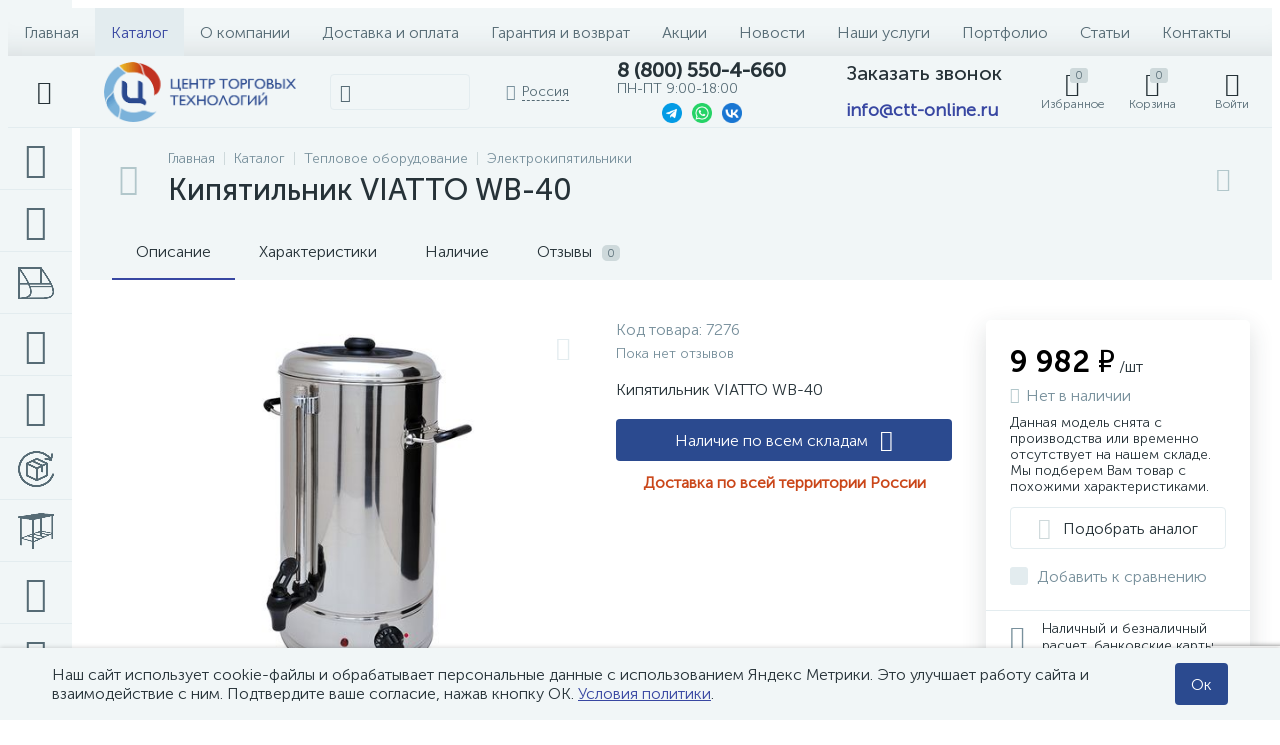

--- FILE ---
content_type: text/html; charset=UTF-8
request_url: https://ctt-online.ru/catalog/kipyatilniki/kipyatilnik_viatto_wb_40/
body_size: 63110
content:
<!DOCTYPE html>
<html lang="ru">
	<head>
 <meta http-equiv="X-UA-Compatible" content="IE=edge" />
 <meta name="viewport" content="width=device-width, initial-scale=1, maximum-scale=1, user-scalable=no" />
 <link rel="preload" href="/local/templates/enext/fonts/MuseoSansCyrl-300.woff2" as="font" type="font/woff2" crossorigin />
 <link rel="preload" href="/local/templates/enext/fonts/MuseoSansCyrl-500.woff2" as="font" type="font/woff2" crossorigin />
 <link rel="preload" href="/local/templates/enext/fonts/MuseoSansCyrl-700.woff2" as="font" type="font/woff2" crossorigin />
 <title>Кипятильник VIATTO WB-40 – купить по отличной цене в магазине «Центр Торговых Технологий»</title>
 <meta http-equiv="Content-Type" content="text/html; charset=UTF-8" />
<meta name="robots" content="index, follow" />
<meta name="keywords" content="Кипятильник VIATTO WB-40 купить цена" />
<meta name="description" content="Кипятильник VIATTO WB-40 в каталоге интернет-магазина «Центр Торговых Технологий» с быстрой доставкой по всей России. Телефон для связи: 8 (800) 550-46-60" />
<script data-skip-moving="true">(function(w, d, n) {var cl = "bx-core";var ht = d.documentElement;var htc = ht ? ht.className : undefined;if (htc === undefined || htc.indexOf(cl) !== -1){return;}var ua = n.userAgent;if (/(iPad;)|(iPhone;)/i.test(ua)){cl += " bx-ios";}else if (/Windows/i.test(ua)){cl += ' bx-win';}else if (/Macintosh/i.test(ua)){cl += " bx-mac";}else if (/Linux/i.test(ua) && !/Android/i.test(ua)){cl += " bx-linux";}else if (/Android/i.test(ua)){cl += " bx-android";}cl += (/(ipad|iphone|android|mobile|touch)/i.test(ua) ? " bx-touch" : " bx-no-touch");cl += w.devicePixelRatio && w.devicePixelRatio >= 2? " bx-retina": " bx-no-retina";if (/AppleWebKit/.test(ua)){cl += " bx-chrome";}else if (/Opera/.test(ua)){cl += " bx-opera";}else if (/Firefox/.test(ua)){cl += " bx-firefox";}ht.className = htc ? htc + " " + cl : cl;})(window, document, navigator);</script>


<link href="/bitrix/js/altop.enext/intlTelInput/css/intlTelInput.min.css?170798574018584" type="text/css" rel="stylesheet" />
<link href="/bitrix/js/ui/design-tokens/dist/ui.design-tokens.css?172313033326358" type="text/css" rel="stylesheet" />
<link href="/bitrix/js/ui/fonts/opensans/ui.font.opensans.css?17079857392555" type="text/css" rel="stylesheet" />
<link href="/bitrix/js/main/popup/dist/main.popup.bundle.css?176036466431694" type="text/css" rel="stylesheet" />
<link href="/local/templates/enext/components/bitrix/catalog/.default/style.css?171335409517578" type="text/css" rel="stylesheet" />
<link href="/local/templates/enext/components/bitrix/catalog.element/.default/style.css?1729085953105154" type="text/css" rel="stylesheet" />
<link href="/local/templates/enext/js/owlCarousel/owl.carousel.min.css?17133540952895" type="text/css" rel="stylesheet" />
<link href="/bitrix/components/altop/geo.delivery.enext/templates/slide_panel/style.min.css?17079857423840" type="text/css" rel="stylesheet" />
<link href="/local/templates/enext/components/bitrix/catalog.store.amount/.default/style.css?17290859535359" type="text/css" rel="stylesheet" />
<link href="/local/components/ctt/quick.order.enext/templates/.default/style.css?1713354095442" type="text/css" rel="stylesheet" />
<link href="/local/templates/enext/components/bitrix/news.list/reviews/style.css?171335409546289" type="text/css" rel="stylesheet" />
<link href="/bitrix/components/altop/add.review.enext/templates/slide_panel/style.min.css?17079857421936" type="text/css" rel="stylesheet" />
<link href="/local/templates/enext/js/jquery.filer/jquery.filer.min.css?17133540954080" type="text/css" rel="stylesheet" />
<link href="/local/templates/enext/js/fancybox/jquery.fancybox.css?17133540955097" type="text/css" rel="stylesheet" />
<link href="/local/templates/enext/components/bitrix/catalog.section/.default/style.css?17133540958280" type="text/css" rel="stylesheet" />
<link href="/local/templates/enext/components/bitrix/catalog.product.subscribe/.default/style.css?17133540951879" type="text/css" rel="stylesheet" />
<link href="/local/templates/enext/components/bitrix/catalog.item/.default/style.css?175861176556911" type="text/css" rel="stylesheet" />
<link href="/local/templates/enext/css/animation.min.css?17133540953650" type="text/css" data-template-style="true" rel="stylesheet" />
<link href="/local/templates/enext/css/csshake-default.min.css?17133540953410" type="text/css" data-template-style="true" rel="stylesheet" />
<link href="/local/templates/enext/js/scrollbar/jquery.scrollbar.min.css?17133540952934" type="text/css" data-template-style="true" rel="stylesheet" />
<link href="/local/templates/enext/css/bootstrap.min.css?1713354095121339" type="text/css" data-template-style="true" rel="stylesheet" />
<link href="/local/templates/enext/css/uinext2020.min.css?17133540957003" type="text/css" data-template-style="true" rel="stylesheet" />
<link href="/local/templates/enext/css/famin.min.css?1713354095912" type="text/css" data-template-style="true" rel="stylesheet" />
<link href="/local/templates/enext/css/efn/06-hand-tools-efn.min.css?17133540951723" type="text/css" data-template-style="true" rel="stylesheet" />
<link href="/local/templates/enext/css/efn/07-building-materials-efn.min.css?17133540953985" type="text/css" data-template-style="true" rel="stylesheet" />
<link href="/local/templates/enext/css/efn/08-sanitary-ware-efn.min.css?17133540953417" type="text/css" data-template-style="true" rel="stylesheet" />
<link href="/local/templates/enext/css/efn/13-furniture-efn.min.css?17133540952448" type="text/css" data-template-style="true" rel="stylesheet" />
<link href="/local/templates/enext/css/efn/15-garden-efn.min.css?17133540952156" type="text/css" data-template-style="true" rel="stylesheet" />
<link href="/local/templates/enext/css/efn/16-pc-hardware-efn.min.css?17133540951742" type="text/css" data-template-style="true" rel="stylesheet" />
<link href="/local/templates/enext/css/efn/17-appliances-electronics-efn.min.css?17133540954894" type="text/css" data-template-style="true" rel="stylesheet" />
<link href="/local/templates/enext/css/efn/27-hygiene-cosmetics-efn.min.css?17133540952758" type="text/css" data-template-style="true" rel="stylesheet" />
<link href="/local/templates/enext/css/efn/29-kitchen-equipment-efn.min.css?17133540951710" type="text/css" data-template-style="true" rel="stylesheet" />
<link href="/local/templates/enext/components/bitrix/menu/horizontal_multilevel/style.css?17133540952634" type="text/css" data-template-style="true" rel="stylesheet" />
<link href="/local/templates/enext/components/bitrix/search.title/.default/style.css?17133540953456" type="text/css" data-template-style="true" rel="stylesheet" />
<link href="/local/templates/enext/components/bitrix/sale.location.selector.search/slide_panel/style.min.css?17133540953329" type="text/css" data-template-style="true" rel="stylesheet" />
<link href="/local/templates/enext/components/bitrix/menu/user_menu/style.css?17133540952580" type="text/css" data-template-style="true" rel="stylesheet" />
<link href="/local/components/webtense/menu.sections/templates/.default/style.css?171335409529658" type="text/css" data-template-style="true" rel="stylesheet" />
<link href="/local/templates/enext/components/bitrix/catalog.compare.list/.default/style.css?17133540952772" type="text/css" data-template-style="true" rel="stylesheet" />
<link href="/local/templates/enext/styles.css?176182105711792" type="text/css" data-template-style="true" rel="stylesheet" />
<link href="/local/templates/enext/template_styles.css?176477813448620" type="text/css" data-template-style="true" rel="stylesheet" />
<link href="/local/templates/enext/colors.min.css?172908595358481" type="text/css" data-template-style="true" rel="stylesheet" />
<link href="/local/templates/enext/schemes/DARK_BLUE/colors.min.css?172908595342893" type="text/css" data-template-style="true" rel="stylesheet" />
<link href="/local/templates/enext/custom.css?17507665454027" type="text/css" data-template-style="true" rel="stylesheet" />




<script type="extension/settings" data-extension="currency.currency-core">{"region":"ru"}</script>



<link rel='preload' href='/local/templates/enext/fonts/uinext2020.woff' as='font' type='font/woff' crossorigin />
<link rel='preload' href='/local/templates/enext/fonts/famin.woff' as='font' type='font/woff' crossorigin />
<link rel='preload' href='/local/templates/enext/fonts/efn/06-hand-tools-efn.woff' as='font' type='font/woff' crossorigin />
<link rel='preload' href='/local/templates/enext/fonts/efn/07-building-materials-efn.woff' as='font' type='font/woff' crossorigin />
<link rel='preload' href='/local/templates/enext/fonts/efn/08-sanitary-ware-efn.woff' as='font' type='font/woff' crossorigin />
<link rel='preload' href='/local/templates/enext/fonts/efn/13-furniture-efn.woff' as='font' type='font/woff' crossorigin />
<link rel='preload' href='/local/templates/enext/fonts/efn/15-garden-efn.woff' as='font' type='font/woff' crossorigin />
<link rel='preload' href='/local/templates/enext/fonts/efn/16-pc-hardware-efn.woff' as='font' type='font/woff' crossorigin />
<link rel='preload' href='/local/templates/enext/fonts/efn/17-appliances-electronics-efn.woff' as='font' type='font/woff' crossorigin />
<link rel='preload' href='/local/templates/enext/fonts/efn/27-hygiene-cosmetics-efn.woff' as='font' type='font/woff' crossorigin />
<link rel='preload' href='/local/templates/enext/fonts/efn/29-kitchen-equipment-efn.woff' as='font' type='font/woff' crossorigin />
<link rel='icon' type='image/png' href='/upload/enext/1b4/20cqv3o1422z538c4ffeqkqnd9pjjm6g.svg' />
<link rel='apple-touch-icon' href='/upload/enext/1b4/20cqv3o1422z538c4ffeqkqnd9pjjm6g.svg' />
<link rel='apple-touch-icon' sizes='180x180' href='/upload/enext/1b4/20cqv3o1422z538c4ffeqkqnd9pjjm6g.svg' />
<meta name='theme-color' content='#3847a2' />
<meta name='msapplication-navbutton-color' content='#3847a2' />
<meta name='apple-mobile-web-app-status-bar-style' content='#3847a2' />
<meta property='og:type' content='product' />
<meta property='og:title' content='Кипятильник VIATTO WB-40' />
<meta property='og:description' content='Кипятильник VIATTO WB-40 в каталоге интернет-магазина «Центр Торговых Технологий» с быстрой доставкой по всей России. Телефон для связи: 8 (800) 550-46-60' />
<meta property='og:url' content='https://ctt-online.ru/catalog/kipyatilniki/kipyatilnik_viatto_wb_40/' />
<meta property='og:image' content='https://ctt-online.ru/upload/iblock/045/uevi8pwq3tlvl1qf3mmsfhs4vb64dqpu.jpg' />
<meta property='og:image:width' content='300' />
<meta property='og:image:height' content='417' />
<link rel='image_src' href='https://ctt-online.ru/upload/iblock/045/uevi8pwq3tlvl1qf3mmsfhs4vb64dqpu.jpg' />



 <link rel="canonical" href="https://ctt-online.ru/catalog/kipyatilniki/kipyatilnik_viatto_wb_40/"> <!-- {literal} -->
  <!-- {/literal} -->
 
 <script data-skip-moving src="https://www.google.com/recaptcha/api.js?render=6Lff4SYqAAAAAPnrlIHJ6aIb5u1p3Qd_OXQ4_QxL"></script>
 <script data-skip-moving>
 function createNewToken(form, callback) {
 
 var recaptchaResponse = form.querySelector('[name=recaptcha_response]');
 if( !recaptchaResponse )
 {
 recaptchaResponse = document.createElement('INPUT');
 recaptchaResponse.setAttribute('name', 'recaptcha_response');
 recaptchaResponse.setAttribute('type', 'hidden');
 form.prepend(recaptchaResponse);
 }
 
 grecaptcha.ready(function() { 
 grecaptcha.execute('6Lff4SYqAAAAAPnrlIHJ6aIb5u1p3Qd_OXQ4_QxL', {action: 'feedback'}).then(function(token) {
 
 recaptchaResponse.value = token;
 
 if( callback )
 callback(token);
 });
 }); 
 }
 </script>
	</head>
	<body class="slide-menu-interface-2-0-1-inner short-card-panel-mobile">
 <div class="page-wrapper">
 <div class="hidden-xs hidden-sm hidden-print top-menu-wrapper">
 <div class="top-menu">
 
<ul class="horizontal-multilevel-menu" id="horizontal-multilevel-menu-obbx_3951543183_LkGdQn"> 
	<li><a href="/">Главная</a></li>
 <li class='active'>
 <a href="/catalog/">Каталог</a>
 </li>
 <li>
 <a href="/about/">О компании</a>
 </li>
 <li>
 <a href="/payment-delivery/">Доставка и оплата</a>
 </li>
 <li>
 <a href="/garantiya-i-vozvrat/">Гарантия и возврат</a>
 </li>
 <li>
 <a href="/promotions/">Акции</a>
 </li>
 <li>
 <a href="/news/">Новости</a>
 </li>
 <li>
 <a href="/services/">Наши услуги</a>
 </li>
 <li>
 <a href="/gallery/">Портфолио</a>
 </li>
 <li>
 <a href="/articles/">Статьи</a>
 </li>
 <li>
 <a href="/contacts/">Контакты</a>
 </li>
 </ul>

 </div>
 </div>
 <div class="hidden-print top-panel-wrapper">
 <div class="top-panel">
 <div class="top-panel__cols">
 <div class="top-panel__col top-panel__thead">
 <div class="top-panel__cols">
 <div class="top-panel__col top-panel__menu-icon-container" data-entity="menu-icon">
 <i class="icon-menu"></i>
 </div>
 <div class="top-panel__col top-panel__logo">
 <a href="/"><img alt="logo-red.png" src="/upload/image-site/logo.png" data-lazyload-src="/upload/image-site/logo.png" title="logo-red.png" width="230" height="72" align="middle"></a> </div>
 
	<div class="top-panel__col top-panel__contacts top-panel__contacts-text">
 <div class="top-panel__contacts-block">
 <span class="top-panel__contacts-caption hidden-xs hidden-sm">
 <a class="head_link" href="tel:+78005504660"><span class="top-panel__contacts-title">8 (800) 550-4-660</span></a>
 <span class="top-panel__contacts-descr">ПН-ПТ 9:00-18:00</span>
 <ul class="top-panel__contacts-soc">
 <li class="top-panel__contacts-soc-item">
 <a href="https://t.me/+79785748387" target="_blank" class="top-panel__contacts-soc-link">
 <img src="/local/templates/enext/images/soc-telegram.png" data-lazyload-src="/local/templates/enext/images/soc-telegram.png" width="20" />
 </a>
 </li>
 <li class="top-panel__contacts-soc-item">
 <a href="https://api.whatsapp.com/send?phone=79785748387" target="_blank" class="top-panel__contacts-soc-link">
 <img src="/local/templates/enext/images/soc-whatsapp.png" data-lazyload-src="/local/templates/enext/images/soc-whatsapp.png" width="20" />
 </a>
 </li>
 <li class="top-panel__contacts-soc-item">
 <a href="https://vk.me/ctt.crimea" target="_blank" class="top-panel__contacts-soc-link">
 <img src="/local/templates/enext/images/soc-vk.png" data-lazyload-src="/local/templates/enext/images/soc-vk.png" width="20" />
 </a>
 </li>
 </ul>
 </span>
 </div>
 	</div>
 <div class="top-panel__col top-panel__contacts header_button">
 <a class="top-panel__contacts-block" id="bx_3218110189_77" href="javascript:void(0)">
 <span class="top-panel__contacts-icon"><i class="icon-phone-call"></i></span>
 <span class="top-panel__contacts-caption hidden-xs hidden-sm">
 <span class="top-panel__contacts-title">Заказать звонок</span>
 </span>
 </a>
 <div class="top-panel__contacts-block header_mail head_link">
 <span class="top-panel__contacts-caption hidden-xs hidden-sm">
 <a href="mailto:info@ctt-online.ru" style="text-decoration: none;">info@ctt-online.ru</a>
 </span>
 </div>
 </div>
 </div>
 </div>
 <div class="top-panel__col top-panel__tfoot">
 <div class="top-panel__cols">
 <div class="hidden-md hidden-lg top-panel__col top-panel__catalog-icon" data-entity="catalog-icon">
 <i class="icon-box-list"></i>
 <span class="top-panel__catalog-icon-title">Каталог</span>
 </div>
 <div class="top-panel__col top-panel__search-container">
 <a class="top-panel__search-btn hidden-md hidden-lg" href="javascript:void(0)" data-entity="showSearch">
 <span class="top-panel__search-btn-block">
 <i class="icon-search"></i>
 <span class="top-panel__search-btn-title">Поиск</span>
 </span>
 </a>
 <div class="top-panel__search hidden-xs hidden-sm">
 <div id="title-search">
 <form action="/catalog/">
 <input type="text" name="q" id="title-search-input" maxlength="150" autocomplete="off" placeholder="" value="" />
 <span class="title-search-icon"><i class="icon-search"></i></span>
 </form>
 </div>
 </div>
 </div>
 <div class="hidden-xs hidden-sm top-panel__col top-panel__geo-location">
 
<div class="top-panel__geo-location-block 312" id="geo-location-obbx_2802721151_AsrmUV">
	<i class="icon-map-marker"></i>
	<!--'start_frame_cache_geo-location-obbx_2802721151_AsrmUV'-->	<span data-entity="city">Россия</span>
	<!--'end_frame_cache_geo-location-obbx_2802721151_AsrmUV'--></div>


 </div>
 
	<div class="top-panel__col top-panel__contacts top-panel__contacts-text">
 <div class="top-panel__contacts-block">
 <span class="top-panel__contacts-caption hidden-xs hidden-sm">
 <a class="head_link" href="tel:+78005504660"><span class="top-panel__contacts-title">8 (800) 550-4-660</span></a>
 <span class="top-panel__contacts-descr">ПН-ПТ 9:00-18:00</span>
 <ul class="top-panel__contacts-soc">
 <li class="top-panel__contacts-soc-item">
 <a href="https://t.me/+79785748387" target="_blank" class="top-panel__contacts-soc-link">
 <img src="/local/templates/enext/images/soc-telegram.png" data-lazyload-src="/local/templates/enext/images/soc-telegram.png" width="20" />
 </a>
 </li>
 <li class="top-panel__contacts-soc-item">
 <a href="https://api.whatsapp.com/send?phone=79785748387" target="_blank" class="top-panel__contacts-soc-link">
 <img src="/local/templates/enext/images/soc-whatsapp.png" data-lazyload-src="/local/templates/enext/images/soc-whatsapp.png" width="20" />
 </a>
 </li>
 <li class="top-panel__contacts-soc-item">
 <a href="https://vk.me/ctt.crimea" target="_blank" class="top-panel__contacts-soc-link">
 <img src="/local/templates/enext/images/soc-vk.png" data-lazyload-src="/local/templates/enext/images/soc-vk.png" width="20" />
 </a>
 </li>
 </ul>
 </span>
 </div>
 	</div>
 <div class="top-panel__col top-panel__contacts header_button">
 <a class="top-panel__contacts-block" id="bx_651765591_77" href="javascript:void(0)">
 <span class="top-panel__contacts-icon"><i class="icon-phone-call"></i></span>
 <span class="top-panel__contacts-caption hidden-xs hidden-sm">
 <span class="top-panel__contacts-title">Заказать звонок</span>
 </span>
 </a>
 <div class="top-panel__contacts-block header_mail head_link">
 <span class="top-panel__contacts-caption hidden-xs hidden-sm">
 <a href="mailto:info@ctt-online.ru" style="text-decoration: none;">info@ctt-online.ru</a>
 </span>
 </div>
 </div>
 
<div class="top-panel__col top-panel__mini-cart">
		<div id="bx_basketh3CV5Q" class="mini-cart"> 
 <!--'start_frame_cache_bx_basketh3CV5Q'-->	<a class="mini-cart__delay empty" href="/personal/cart/?delay=Y" title="Избранное" data-entity="delay">
 <i class="icon-heart"></i> 
 <span class="mini-cart__count">0</span>
 <span class="mini-cart__title">Избранное</span>
	</a>
	<a class="mini-cart__cart empty" href="javascript:void(0)" title="Корзина" data-entity="cart">
 <i class="icon-cart"></i> 
 <span class="mini-cart__count">0</span>
 <span class="mini-cart__title">Корзина</span>
	</a>
<!--'end_frame_cache_bx_basketh3CV5Q'-->	</div>
	</div> <div class="top-panel__col top-panel__user">
 <!--'start_frame_cache_top-panel__user-link'-->
<a class="top-panel__user-link" href="javascript:void(0)" title="Войти" id="user-obfodefn">
	<span class="top-panel__user-block">
 <i class="icon-user"></i>
 <span class="top-panel__user-title">Войти</span>
	</span>	
</a>



<!--'end_frame_cache_top-panel__user-link'--> </div>
 </div>
 </div>
 </div>
 </div>
 </div>
 
 <div class="sadasd catalog-menu catalog-menu-three_levels catalog-menu-mobile-two_levels" id="catalog-menu-obbx_398929289_o2flUJ" data-entity="dropdown-menu">
 <div class="hidden-md hidden-lg catalog-menu-title"><div class="catalog-menu-title-icon"><i class="icon-back"></i></div><div class="catalog-menu-title-text"></div></div>
 <ul>
 <li data-entity="dropdown" class>
 <a href="/catalog/teplovoe_oborudovanie/">
 <span class="catalog-menu-icon"><i class="efn17-built-in-oven"></i></span>
 <span class="catalog-menu-text">Тепловое оборудование</span>
 <span class="catalog-menu-arrow"><i class="icon-arrow-right"></i></span>
 </a>
 <div class="catalog-menu-dropdown-menu" data-entity="dropdown-menu">
 <ul>
  <li>
 <a href="/catalog/apparaty_sous_vide/">
  <span class="catalog-menu-pic">
 <img src="/upload/iblock/00d/qohusqomd5s7o1tcqz151v1b0ri3fd15.jpg" data-lazyload-src="/upload/iblock/00d/qohusqomd5s7o1tcqz151v1b0ri3fd15.jpg" alt="Аппараты Sous Vide">
 </span>
  <span class="catalog-menu-text">Аппараты Sous Vide</span>
 </a>
 </li>
   <li>
 <a href="/catalog/apparaty_dlya_varki_kukuruzy/">
  <span class="catalog-menu-pic">
 <img src="/upload/iblock/eb0/fsuzxnkol59daapmrdyru28qxgka5xkl.jpg" data-lazyload-src="/upload/iblock/eb0/fsuzxnkol59daapmrdyru28qxgka5xkl.jpg" alt="Аппараты для варки кукурузы">
 </span>
  <span class="catalog-menu-text">Аппараты для варки кукурузы</span>
 </a>
 </li>
   <li>
 <a href="/catalog/apparaty_dlya_goryachego_shokolada/">
  <span class="catalog-menu-pic">
 <img src="/upload/iblock/2ac/j4etltqrwy3so7xrmgdh71crbawm36ef.jpg" data-lazyload-src="/upload/iblock/2ac/j4etltqrwy3so7xrmgdh71crbawm36ef.jpg" alt="Аппараты для горячего шоколада">
 </span>
  <span class="catalog-menu-text">Аппараты для горячего шоколада</span>
 </a>
 </li>
   <li>
 <a href="/catalog/apparaty_dlya_popkorna/">
  <span class="catalog-menu-pic">
 <img src="/upload/iblock/582/5ii3wz00zlkk5yzeq7q4ixdhdeli7hts.jpg" data-lazyload-src="/upload/iblock/582/5ii3wz00zlkk5yzeq7q4ixdhdeli7hts.jpg" alt="Аппараты для попкорна">
 </span>
  <span class="catalog-menu-text">Аппараты для попкорна</span>
 </a>
 </li>
   <li>
 <a href="/catalog/apparaty_dlya_sakharnoy_vaty/">
  <span class="catalog-menu-pic">
 <img src="/upload/iblock/3f3/p47asmc4wup35amhktgm84lkp3n0e1ob.jpg" data-lazyload-src="/upload/iblock/3f3/p47asmc4wup35amhktgm84lkp3n0e1ob.jpg" alt="Аппараты для сахарной ваты">
 </span>
  <span class="catalog-menu-text">Аппараты для сахарной ваты</span>
 </a>
 </li>
   <li>
 <a href="/catalog/apparaty_dlya_trdelnikov/">
  <span class="catalog-menu-pic">
 <img src="/upload/iblock/ef4/mk6ixj8hgrkg35hknrt9bzmkixg12f36.jpg" data-lazyload-src="/upload/iblock/ef4/mk6ixj8hgrkg35hknrt9bzmkixg12f36.jpg" alt="Аппараты для трдельников">
 </span>
  <span class="catalog-menu-text">Аппараты для трдельников</span>
 </a>
 </li>
   <li>
 <a href="/catalog/apparaty_dlya_khot_dogov/">
  <span class="catalog-menu-pic">
 <img src="/upload/iblock/865/04uxs68z6xtv8zqdocc9keh0q3mgyc88.jpg" data-lazyload-src="/upload/iblock/865/04uxs68z6xtv8zqdocc9keh0q3mgyc88.jpg" alt="Аппараты для хот-догов">
 </span>
  <span class="catalog-menu-text">Аппараты для хот-догов</span>
 </a>
 </li>
   <li>
 <a href="/catalog/apparaty_ponchikovye/">
  <span class="catalog-menu-pic">
 <img src="/upload/iblock/c3e/ugodaiam4s13wwxie10imm4rl2r31qqq.jpg" data-lazyload-src="/upload/iblock/c3e/ugodaiam4s13wwxie10imm4rl2r31qqq.jpg" alt="Аппараты пончиковые">
 </span>
  <span class="catalog-menu-text">Аппараты пончиковые</span>
 </a>
 </li>
   <li>
 <a href="/catalog/blinnitsy/">
  <span class="catalog-menu-pic">
 <img src="/upload/iblock/dc8/ia2rtu8xxen3ma616wnktaunf83nudzw.jpg" data-lazyload-src="/upload/iblock/dc8/ia2rtu8xxen3ma616wnktaunf83nudzw.jpg" alt="Блинницы">
 </span>
  <span class="catalog-menu-text">Блинницы</span>
 </a>
 </li>
   <li>
 <a href="/catalog/vafelnitsy/">
  <span class="catalog-menu-pic">
 <img src="/upload/iblock/40f/mmhghky9iienygujp3ob6fv0ywlswzm2.jpg" data-lazyload-src="/upload/iblock/40f/mmhghky9iienygujp3ob6fv0ywlswzm2.jpg" alt="Вафельницы">
 </span>
  <span class="catalog-menu-text">Вафельницы</span>
 </a>
 </li>
   <li>
 <a href="/catalog/vitriny_teplovye/">
  <span class="catalog-menu-pic">
 <img src="/upload/iblock/532/rv6kxo53nbkss9q33dbmv0t285rz8e1o.jpg" data-lazyload-src="/upload/iblock/532/rv6kxo53nbkss9q33dbmv0t285rz8e1o.jpg" alt="Витрины тепловые">
 </span>
  <span class="catalog-menu-text">Витрины тепловые</span>
 </a>
 </li>
   <li>
 <a href="/catalog/grili_dlya_kur/">
  <span class="catalog-menu-pic">
 <img src="/upload/iblock/42a/nwxbjw1eowhiy9nbc8y0do6guk2u600k.jpg" data-lazyload-src="/upload/iblock/42a/nwxbjw1eowhiy9nbc8y0do6guk2u600k.jpg" alt="Грили для кур">
 </span>
  <span class="catalog-menu-text">Грили для кур</span>
 </a>
 </li>
   <li>
 <a href="/catalog/grili_dlya_shaurmy/">
  <span class="catalog-menu-pic">
 <img src="/upload/iblock/9a2/zzlllcjv6vemb4uzcstmit6us85ow04p.jpg" data-lazyload-src="/upload/iblock/9a2/zzlllcjv6vemb4uzcstmit6us85ow04p.jpg" alt="Грили для шаурмы">
 </span>
  <span class="catalog-menu-text">Грили для шаурмы</span>
 </a>
 </li>
   <li>
 <a href="/catalog/grili_otkrytye/">
  <span class="catalog-menu-pic">
 <img src="/upload/iblock/afe/gvtwt0yklilp0x8t5929p2sytb2xy13z.jpg" data-lazyload-src="/upload/iblock/afe/gvtwt0yklilp0x8t5929p2sytb2xy13z.jpg" alt="Грили открытые">
 </span>
  <span class="catalog-menu-text">Грили открытые</span>
 </a>
 </li>
   <li>
 <a href="/catalog/grili_prizhimnye/">
  <span class="catalog-menu-pic">
 <img src="/upload/iblock/683/fdckt16v7axmanwy6f15ycquqijp7qep.jpg" data-lazyload-src="/upload/iblock/683/fdckt16v7axmanwy6f15ycquqijp7qep.jpg" alt="Грили прижимные">
 </span>
  <span class="catalog-menu-text">Грили прижимные</span>
 </a>
 </li>
   <li>
 <a href="/catalog/grili_rolikovye/">
  <span class="catalog-menu-pic">
 <img src="/upload/iblock/92c/p91cobyet1sryvxemkqhcu97jqt0fela.jpg" data-lazyload-src="/upload/iblock/92c/p91cobyet1sryvxemkqhcu97jqt0fela.jpg" alt="Грили роликовые">
 </span>
  <span class="catalog-menu-text">Грили роликовые</span>
 </a>
 </li>
   <li>
 <a href="/catalog/grili_salamander/">
  <span class="catalog-menu-pic">
 <img src="/upload/iblock/dfd/94guqvk3fncrnfxyh4q8021vdnavkvxa.jpg" data-lazyload-src="/upload/iblock/dfd/94guqvk3fncrnfxyh4q8021vdnavkvxa.jpg" alt="Грили-саламандер">
 </span>
  <span class="catalog-menu-text">Грили-саламандер</span>
 </a>
 </li>
   <li>
 <a href="/catalog/degidratory/">
  <span class="catalog-menu-pic">
 <img src="/upload/iblock/266/u34hynteb7bdlhbm1iwlppbum1wq48j0.jpg" data-lazyload-src="/upload/iblock/266/u34hynteb7bdlhbm1iwlppbum1wq48j0.jpg" alt="Дегидраторы">
 </span>
  <span class="catalog-menu-text">Дегидраторы</span>
 </a>
 </li>
   <li>
 <a href="/catalog/kipyatilniki/">
  <span class="catalog-menu-pic">
 <img src="/upload/iblock/cc5/teut0gwmbjjnn14vichmg38p455s0vwm.jpg" data-lazyload-src="/upload/iblock/cc5/teut0gwmbjjnn14vichmg38p455s0vwm.jpg" alt="Кипятильники">
 </span>
  <span class="catalog-menu-text">Кипятильники</span>
 </a>
 </li>
   <li>
 <a href="/catalog/koptilni/">
  <span class="catalog-menu-pic">
 <img src="/upload/iblock/8d6/6k30whlpk7frze21vz0geisdvx2tw34j.jpg" data-lazyload-src="/upload/iblock/8d6/6k30whlpk7frze21vz0geisdvx2tw34j.jpg" alt="Коптильни">
 </span>
  <span class="catalog-menu-text">Коптильни</span>
 </a>
 </li>
   <li>
 <a href="/catalog/kotly_pishchevarochnye/">
  <span class="catalog-menu-pic">
 <img src="/upload/iblock/379/j2rqsxvnovxmwnsj8k0mwfs08pk19pgx.jpg" data-lazyload-src="/upload/iblock/379/j2rqsxvnovxmwnsj8k0mwfs08pk19pgx.jpg" alt="Котлы пищеварочные">
 </span>
  <span class="catalog-menu-text">Котлы пищеварочные</span>
 </a>
 </li>
   <li>
 <a href="/catalog/kofemashiny/">
  <span class="catalog-menu-pic">
 <img src="/upload/iblock/170/6nmvgu52u2qxbxqakqi7fr067zna0u5o.jpg" data-lazyload-src="/upload/iblock/170/6nmvgu52u2qxbxqakqi7fr067zna0u5o.jpg" alt="Кофемашины">
 </span>
  <span class="catalog-menu-text">Кофемашины</span>
 </a>
 </li>
   <li>
 <a href="/catalog/makaronovarki/">
  <span class="catalog-menu-pic">
 <img src="/upload/iblock/871/iict7rwbvmgbgjf8v22aptn94hpxacg8.jpg" data-lazyload-src="/upload/iblock/871/iict7rwbvmgbgjf8v22aptn94hpxacg8.jpg" alt="Макароноварки">
 </span>
  <span class="catalog-menu-text">Макароноварки</span>
 </a>
 </li>
   <li>
 <a href="/catalog/marmity/">
  <span class="catalog-menu-pic">
 <img src="/upload/iblock/b01/swsjnzaiairxjzztejkly74zfd2qljjb.jpg" data-lazyload-src="/upload/iblock/b01/swsjnzaiairxjzztejkly74zfd2qljjb.jpg" alt="Мармиты">
 </span>
  <span class="catalog-menu-text">Мармиты</span>
 </a>
 </li>
   <li>
 <a href="/catalog/parovarki/">
  <span class="catalog-menu-pic">
 <img src="/upload/iblock/a0b/9e4wy50fqlruy8gonhazm9t21r1hmv35.jpg" data-lazyload-src="/upload/iblock/a0b/9e4wy50fqlruy8gonhazm9t21r1hmv35.jpg" alt="Пароварки">
 </span>
  <span class="catalog-menu-text">Пароварки</span>
 </a>
 </li>
   <li>
 <a href="/catalog/parokonvektomaty/">
  <span class="catalog-menu-pic">
 <img src="/upload/iblock/e19/nlqiccf5djjanfkpc433h5lsnkdal1i7.jpg" data-lazyload-src="/upload/iblock/e19/nlqiccf5djjanfkpc433h5lsnkdal1i7.jpg" alt="Пароконвектоматы">
 </span>
  <span class="catalog-menu-text">Пароконвектоматы</span>
 </a>
 </li>
   <li>
 <a href="/catalog/pechi_dlya_pitstsy/">
  <span class="catalog-menu-pic">
 <img src="/upload/iblock/a31/viw1mu4tmk0s6pc2z0i0ha0ls2tpfsc4.jpg" data-lazyload-src="/upload/iblock/a31/viw1mu4tmk0s6pc2z0i0ha0ls2tpfsc4.jpg" alt="Печи для пиццы">
 </span>
  <span class="catalog-menu-text">Печи для пиццы</span>
 </a>
 </li>
   <li>
 <a href="/catalog/pechi_kombinirovannye/">
  <span class="catalog-menu-pic">
 <img src="/upload/iblock/05b/nkl21hhntv6zu61i8c319aqzk5dyk50l.jpg" data-lazyload-src="/upload/iblock/05b/nkl21hhntv6zu61i8c319aqzk5dyk50l.jpg" alt="Печи комбинированные">
 </span>
  <span class="catalog-menu-text">Печи комбинированные</span>
 </a>
 </li>
   <li>
 <a href="/catalog/pechi_konveyernye/">
  <span class="catalog-menu-pic">
 <img src="/upload/iblock/d83/iqhomxo95i95imw71c2s2y5bj6qpegn7.jpg" data-lazyload-src="/upload/iblock/d83/iqhomxo95i95imw71c2s2y5bj6qpegn7.jpg" alt="Печи конвейерные">
 </span>
  <span class="catalog-menu-text">Печи конвейерные</span>
 </a>
 </li>
   <li>
 <a href="/catalog/pechi_konvektsionnye/">
  <span class="catalog-menu-pic">
 <img src="/upload/iblock/10f/akhm2jvmbzslacnhcyhr4z82yui45edq.jpg" data-lazyload-src="/upload/iblock/10f/akhm2jvmbzslacnhcyhr4z82yui45edq.jpg" alt="Печи конвекционные">
 </span>
  <span class="catalog-menu-text">Печи конвекционные</span>
 </a>
 </li>
   <li>
 <a href="/catalog/pechi_mikrovolnovye/">
  <span class="catalog-menu-pic">
 <img src="/upload/iblock/a44/joqhyhix7seu6k8z1doe5a30xbrd03wk.jpg" data-lazyload-src="/upload/iblock/a44/joqhyhix7seu6k8z1doe5a30xbrd03wk.jpg" alt="Печи микроволновые">
 </span>
  <span class="catalog-menu-text">Печи микроволновые</span>
 </a>
 </li>
   <li>
 <a href="/catalog/pechi_na_tverdom_toplive_gril_mangaly/">
  <span class="catalog-menu-pic">
 <img src="/upload/iblock/3c0/ro8zw8mor3rtscsklnxvg4ry6y2iw281.jpg" data-lazyload-src="/upload/iblock/3c0/ro8zw8mor3rtscsklnxvg4ry6y2iw281.jpg" alt="Печи на твердом топливе (гриль-мангалы)">
 </span>
  <span class="catalog-menu-text">Печи на твердом топливе (гриль-мангалы)</span>
 </a>
 </li>
   <li>
 <a href="/catalog/pechi_podovye/">
  <span class="catalog-menu-pic">
 <img src="/upload/iblock/91a/jyulsdn3xazuvjjqhsux0zqp1053ajue.jpg" data-lazyload-src="/upload/iblock/91a/jyulsdn3xazuvjjqhsux0zqp1053ajue.jpg" alt="Печи подовые">
 </span>
  <span class="catalog-menu-text">Печи подовые</span>
 </a>
 </li>
   <li>
 <a href="/catalog/pechi_rotatsionnye/">
  <span class="catalog-menu-pic">
 <img src="/upload/iblock/6f4/rkzpk0oejr5dxur0b6tis75a9zqnurwe.jpg" data-lazyload-src="/upload/iblock/6f4/rkzpk0oejr5dxur0b6tis75a9zqnurwe.jpg" alt="Печи ротационные">
 </span>
  <span class="catalog-menu-text">Печи ротационные</span>
 </a>
 </li>
   <li>
 <a href="/catalog/plity/">
  <span class="catalog-menu-pic">
 <img src="/upload/iblock/0a1/i9i25ahj8k2ln9id2iqaina6ce71j9g9.jpg" data-lazyload-src="/upload/iblock/0a1/i9i25ahj8k2ln9id2iqaina6ce71j9g9.jpg" alt="Плиты">
 </span>
  <span class="catalog-menu-text">Плиты</span>
 </a>
 </li>
   <li>
 <a href="/catalog/poverkhnosti_zharochnye/">
  <span class="catalog-menu-pic">
 <img src="/upload/iblock/9a2/dswf76avwiyrxaxh35rt2tmy9px251km.jpg" data-lazyload-src="/upload/iblock/9a2/dswf76avwiyrxaxh35rt2tmy9px251km.jpg" alt="Поверхности жарочные">
 </span>
  <span class="catalog-menu-text">Поверхности жарочные</span>
 </a>
 </li>
   <li>
 <a href="/catalog/podogrevateli_blyud_i_posudy/">
  <span class="catalog-menu-pic">
 <img src="/upload/iblock/519/pufc6x2d1xxfj6j9kca49x38snrshzrl.jpg" data-lazyload-src="/upload/iblock/519/pufc6x2d1xxfj6j9kca49x38snrshzrl.jpg" alt="Подогреватели блюд и посуды">
 </span>
  <span class="catalog-menu-text">Подогреватели блюд и посуды</span>
 </a>
 </li>
   <li>
 <a href="/catalog/polki_teplovye_/">
  <span class="catalog-menu-pic">
 <img src="/upload/iblock/c3a/lfh0k0h0vdksqccvyav7spa2phvx6tjk.jpg" data-lazyload-src="/upload/iblock/c3a/lfh0k0h0vdksqccvyav7spa2phvx6tjk.jpg" alt="Полки тепловые ">
 </span>
  <span class="catalog-menu-text">Полки тепловые </span>
 </a>
 </li>
   <li>
 <a href="/catalog/risovarki/">
  <span class="catalog-menu-pic">
 <img src="/upload/iblock/a88/i3d2tv4ths47pa3d796qym2eevwqjdpg.jpg" data-lazyload-src="/upload/iblock/a88/i3d2tv4ths47pa3d796qym2eevwqjdpg.jpg" alt="Рисоварки">
 </span>
  <span class="catalog-menu-text">Рисоварки</span>
 </a>
 </li>
   <li>
 <a href="/catalog/stoly_i_shkafy_teplovye/">
  <span class="catalog-menu-pic">
 <img src="/upload/iblock/118/235k36kmyjrhq2m9zljlsrqmsl4sut5o.jpg" data-lazyload-src="/upload/iblock/118/235k36kmyjrhq2m9zljlsrqmsl4sut5o.jpg" alt="Столы и шкафы тепловые">
 </span>
  <span class="catalog-menu-text">Столы и шкафы тепловые</span>
 </a>
 </li>
   <li>
 <a href="/catalog/tostery/">
  <span class="catalog-menu-pic">
 <img src="/upload/iblock/e6f/alfdxh07rjendsjjqzt26o9urph7k28a.jpg" data-lazyload-src="/upload/iblock/e6f/alfdxh07rjendsjjqzt26o9urph7k28a.jpg" alt="Тостеры">
 </span>
  <span class="catalog-menu-text">Тостеры</span>
 </a>
 </li>
   <li>
 <a href="/catalog/frityurnitsy/">
  <span class="catalog-menu-pic">
 <img src="/upload/iblock/e65/3vvxf7x5p1cibnbtlg3hcazbrk8k50t0.jpg" data-lazyload-src="/upload/iblock/e65/3vvxf7x5p1cibnbtlg3hcazbrk8k50t0.jpg" alt="Фритюрницы">
 </span>
  <span class="catalog-menu-text">Фритюрницы</span>
 </a>
 </li>
   <li>
 <a href="/catalog/cheburechnitsy/">
  <span class="catalog-menu-pic">
 <img src="/upload/iblock/f6e/f75ltmdqcw0vqphkpx6l4x2p9qkyjlqm.jpg" data-lazyload-src="/upload/iblock/f6e/f75ltmdqcw0vqphkpx6l4x2p9qkyjlqm.jpg" alt="Чебуречницы">
 </span>
  <span class="catalog-menu-text">Чебуречницы</span>
 </a>
 </li>
   <li>
 <a href="/catalog/shashlychnitsy/">
  <span class="catalog-menu-pic">
 <img src="/upload/iblock/eae/co3xihusx4racgizdin5smfuty07blpg.jpg" data-lazyload-src="/upload/iblock/eae/co3xihusx4racgizdin5smfuty07blpg.jpg" alt="Шашлычницы">
 </span>
  <span class="catalog-menu-text">Шашлычницы</span>
 </a>
 </li>
   <li>
 <a href="/catalog/shkafy_zharochnye/">
  <span class="catalog-menu-pic">
 <img src="/upload/iblock/0c6/sa6xd5d4x15r40y4erzcg5uzx5vcik3m.jpg" data-lazyload-src="/upload/iblock/0c6/sa6xd5d4x15r40y4erzcg5uzx5vcik3m.jpg" alt="Шкафы жарочные">
 </span>
  <span class="catalog-menu-text">Шкафы жарочные</span>
 </a>
 </li>
   <li>
 <a href="/catalog/shkafy_rasstoechnye/">
  <span class="catalog-menu-pic">
 <img src="/upload/iblock/8eb/x6qptm57dhuema81evpt1fiux7jhs9em.jpg" data-lazyload-src="/upload/iblock/8eb/x6qptm57dhuema81evpt1fiux7jhs9em.jpg" alt="Шкафы расстоечные">
 </span>
  <span class="catalog-menu-text">Шкафы расстоечные</span>
 </a>
 </li>
   <li>
 <a href="/catalog/elektroskovorody/">
  <span class="catalog-menu-pic">
 <img src="/upload/iblock/d28/9teqalbj1uvu718vyca8u268fok13lhl.jpg" data-lazyload-src="/upload/iblock/d28/9teqalbj1uvu718vyca8u268fok13lhl.jpg" alt="Электросковороды">
 </span>
  <span class="catalog-menu-text">Электросковороды</span>
 </a>
 </li>
  </ul>
 </div>
 </li>
 <li data-entity="dropdown" class>
 <a href="/catalog/kholodilnoe_oborudovanie/">
 <span class="catalog-menu-icon"><i class="efn17-freezer"></i></span>
 <span class="catalog-menu-text">Холодильное оборудование</span>
 <span class="catalog-menu-arrow"><i class="icon-arrow-right"></i></span>
 </a>
 <div class="catalog-menu-dropdown-menu" data-entity="dropdown-menu">
 <ul>
  <li>
 <a href="/catalog/bonety/">
  <span class="catalog-menu-pic">
 <img src="/upload/iblock/c2d/lc03jdhfhc0qwnzluqb1n1tf2hslmprh.jpg" data-lazyload-src="/upload/iblock/c2d/lc03jdhfhc0qwnzluqb1n1tf2hslmprh.jpg" alt="Бонеты">
 </span>
  <span class="catalog-menu-text">Бонеты</span>
 </a>
 </li>
   <li>
 <a href="/catalog/vitriny_ryba_na_ldu/">
  <span class="catalog-menu-pic">
 <img src="/upload/iblock/bcc/w5iuzprlmh3jmmv94eu7szs71co78zg4.jpg" data-lazyload-src="/upload/iblock/bcc/w5iuzprlmh3jmmv94eu7szs71co78zg4.jpg" alt="Витрины «рыба на льду»">
 </span>
  <span class="catalog-menu-text">Витрины «рыба на льду»</span>
 </a>
 </li>
   <li>
 <a href="/catalog/vitriny_konditerskie/">
  <span class="catalog-menu-pic">
 <img src="/upload/iblock/d52/tajv6mwnchgr4w85vpm0g6rnu130o64o.jpg" data-lazyload-src="/upload/iblock/d52/tajv6mwnchgr4w85vpm0g6rnu130o64o.jpg" alt="Витрины кондитерские">
 </span>
  <span class="catalog-menu-text">Витрины кондитерские</span>
 </a>
 </li>
   <li>
 <a href="/catalog/vitriny_kholodilnye_nastolnye/">
  <span class="catalog-menu-pic">
 <img src="/upload/iblock/576/t2099gbgfp4jo6qf2t8tzte5if6r6gt0.jpg" data-lazyload-src="/upload/iblock/576/t2099gbgfp4jo6qf2t8tzte5if6r6gt0.jpg" alt="Витрины холодильные настольные">
 </span>
  <span class="catalog-menu-text">Витрины холодильные настольные</span>
 </a>
 </li>
   <li>
 <a href="/catalog/vitriny_prilavki_kholodilnye/">
  <span class="catalog-menu-pic">
 <img src="/upload/iblock/ad5/z6jos8wxgzfb8mze9xn9wti93fx2p6r6.jpg" data-lazyload-src="/upload/iblock/ad5/z6jos8wxgzfb8mze9xn9wti93fx2p6r6.jpg" alt="Витрины-прилавки холодильные">
 </span>
  <span class="catalog-menu-text">Витрины-прилавки холодильные</span>
 </a>
 </li>
   <li>
 <a href="/catalog/gorki_kholodilnye/">
  <span class="catalog-menu-pic">
 <img src="/upload/iblock/763/vo95fsz0lwcx9tlsb1jra3vs1hysjmt6.jpg" data-lazyload-src="/upload/iblock/763/vo95fsz0lwcx9tlsb1jra3vs1hysjmt6.jpg" alt="Горки холодильные">
 </span>
  <span class="catalog-menu-text">Горки холодильные</span>
 </a>
 </li>
   <li>
 <a href="/catalog/dozatory_i_okhladiteli_vody/">
  <span class="catalog-menu-pic">
 <img src="/upload/iblock/bd2/tmtbamv0yzmlz3gftn1ygjb3k69pnpx6.jpg" data-lazyload-src="/upload/iblock/bd2/tmtbamv0yzmlz3gftn1ygjb3k69pnpx6.jpg" alt="Дозаторы и охладители воды">
 </span>
  <span class="catalog-menu-text">Дозаторы и охладители воды</span>
 </a>
 </li>
   <li>
 <a href="/catalog/kamery_kholodilnye/">
  <span class="catalog-menu-pic">
 <img src="/upload/iblock/931/1wn6a42yy4tc5diy0sduj9jqa0ziiglc.jpg" data-lazyload-src="/upload/iblock/931/1wn6a42yy4tc5diy0sduj9jqa0ziiglc.jpg" alt="Камеры холодильные">
 </span>
  <span class="catalog-menu-text">Камеры холодильные</span>
 </a>
 </li>
   <li>
 <a href="/catalog/lari_morozilnye/">
  <span class="catalog-menu-pic">
 <img src="/upload/iblock/5dd/tnxuifrbzuxguqm70z3m34zor2pui5cf.jpg" data-lazyload-src="/upload/iblock/5dd/tnxuifrbzuxguqm70z3m34zor2pui5cf.jpg" alt="Лари морозильные">
 </span>
  <span class="catalog-menu-text">Лари морозильные</span>
 </a>
 </li>
   <li>
 <a href="/catalog/ldogeneratory/">
  <span class="catalog-menu-pic">
 <img src="/upload/iblock/ca0/nxltxsaugtet51657er56hbax15b3v6w.jpg" data-lazyload-src="/upload/iblock/ca0/nxltxsaugtet51657er56hbax15b3v6w.jpg" alt="Льдогенераторы">
 </span>
  <span class="catalog-menu-text">Льдогенераторы</span>
 </a>
 </li>
   <li>
 <a href="/catalog/monobloki_kholodilnye/">
  <span class="catalog-menu-pic">
 <img src="/upload/iblock/9c2/1e46496d2d1ag0zmh1ly44njq806p7q5.jpg" data-lazyload-src="/upload/iblock/9c2/1e46496d2d1ag0zmh1ly44njq806p7q5.jpg" alt="Моноблоки холодильные">
 </span>
  <span class="catalog-menu-text">Моноблоки холодильные</span>
 </a>
 </li>
   <li>
 <a href="/catalog/sokookhladiteli_i_granitory/">
  <span class="catalog-menu-pic">
 <img src="/upload/iblock/81a/jcke60zolfnef6xr07ubozt01gbhbu0z.jpg" data-lazyload-src="/upload/iblock/81a/jcke60zolfnef6xr07ubozt01gbhbu0z.jpg" alt="Сокоохладители и граниторы">
 </span>
  <span class="catalog-menu-text">Сокоохладители и граниторы</span>
 </a>
 </li>
   <li>
 <a href="/catalog/split_sistemy_kholodilnye/">
  <span class="catalog-menu-pic">
 <img src="/upload/iblock/b65/lc0x2end1efamw7qwg8zhooq35jsfi3u.jpg" data-lazyload-src="/upload/iblock/b65/lc0x2end1efamw7qwg8zhooq35jsfi3u.jpg" alt="Сплит-системы холодильные">
 </span>
  <span class="catalog-menu-text">Сплит-системы холодильные</span>
 </a>
 </li>
   <li>
 <a href="/catalog/stoly_morozilnye/">
  <span class="catalog-menu-pic">
 <img src="/upload/iblock/6af/meqgrkneg172i8pppljc4wu5n5mrgfdn.jpg" data-lazyload-src="/upload/iblock/6af/meqgrkneg172i8pppljc4wu5n5mrgfdn.jpg" alt="Столы морозильные">
 </span>
  <span class="catalog-menu-text">Столы морозильные</span>
 </a>
 </li>
   <li>
 <a href="/catalog/stoly_kholodilno_morozilnye/">
  <span class="catalog-menu-pic">
 <img src="/upload/iblock/646/isvcpgfm01mqhqb3ktp2j3domrpdxyr4.jpg" data-lazyload-src="/upload/iblock/646/isvcpgfm01mqhqb3ktp2j3domrpdxyr4.jpg" alt="Столы холодильно-морозильные">
 </span>
  <span class="catalog-menu-text">Столы холодильно-морозильные</span>
 </a>
 </li>
   <li>
 <a href="/catalog/stoly_kholodilnye/">
  <span class="catalog-menu-pic">
 <img src="/upload/iblock/d2a/x4cuqlrg7lazuhc1v9m8vcvg7pkehx6l.jpg" data-lazyload-src="/upload/iblock/d2a/x4cuqlrg7lazuhc1v9m8vcvg7pkehx6l.jpg" alt="Столы холодильные">
 </span>
  <span class="catalog-menu-text">Столы холодильные</span>
 </a>
 </li>
   <li>
 <a href="/catalog/stoly_kholodilnye_dlya_pitstsy_i_salatov/">
  <span class="catalog-menu-pic">
 <img src="/upload/iblock/4c4/xqe4gg632whwxrixt2o4w7qa28463iu2.jpg" data-lazyload-src="/upload/iblock/4c4/xqe4gg632whwxrixt2o4w7qa28463iu2.jpg" alt="Столы холодильные для пиццы и салатов">
 </span>
  <span class="catalog-menu-text">Столы холодильные для пиццы и салатов</span>
 </a>
 </li>
   <li>
 <a href="/catalog/frizery_dlya_morozhenogo/">
  <span class="catalog-menu-pic">
 <img src="/upload/iblock/414/7offd8hy1cfbi2mryiy3p2732pv9z1tu.jpg" data-lazyload-src="/upload/iblock/414/7offd8hy1cfbi2mryiy3p2732pv9z1tu.jpg" alt="Фризеры для мороженого">
 </span>
  <span class="catalog-menu-text">Фризеры для мороженого</span>
 </a>
 </li>
   <li>
 <a href="/catalog/shkafy_vinnye/">
  <span class="catalog-menu-pic">
 <img src="/upload/iblock/48f/x9jcphv4dqy0g0y0n0bkk3ip0d1njyyk.jpg" data-lazyload-src="/upload/iblock/48f/x9jcphv4dqy0g0y0n0bkk3ip0d1njyyk.jpg" alt="Шкафы винные">
 </span>
  <span class="catalog-menu-text">Шкафы винные</span>
 </a>
 </li>
   <li>
 <a href="/catalog/shkafy_dlya_vyzrevaniya_myasa/">
  <span class="catalog-menu-pic">
 <img src="/upload/iblock/ced/d3gi5tfkz6xoxl40m3aemjieakawvcq2.jpg" data-lazyload-src="/upload/iblock/ced/d3gi5tfkz6xoxl40m3aemjieakawvcq2.jpg" alt="Шкафы для вызревания мяса">
 </span>
  <span class="catalog-menu-text">Шкафы для вызревания мяса</span>
 </a>
 </li>
   <li>
 <a href="/catalog/shkafy_kombinirovannye/">
  <span class="catalog-menu-pic">
 <img src="/upload/iblock/93b/cc9eznbrb8xg3u50hd7z2tz378aqm617.jpg" data-lazyload-src="/upload/iblock/93b/cc9eznbrb8xg3u50hd7z2tz378aqm617.jpg" alt="Шкафы комбинированные">
 </span>
  <span class="catalog-menu-text">Шкафы комбинированные</span>
 </a>
 </li>
   <li>
 <a href="/catalog/shkafy_morozilnye/">
  <span class="catalog-menu-pic">
 <img src="/upload/iblock/2d6/nbv4sq4feqziow7iqgjfdpri2j86qoe1.jpg" data-lazyload-src="/upload/iblock/2d6/nbv4sq4feqziow7iqgjfdpri2j86qoe1.jpg" alt="Шкафы морозильные">
 </span>
  <span class="catalog-menu-text">Шкафы морозильные</span>
 </a>
 </li>
   <li>
 <a href="/catalog/shkafy_kholodilnye/">
  <span class="catalog-menu-pic">
 <img src="/upload/iblock/dc9/80tse8ez5knanq8ui35i42c8e5p6jsc6.jpg" data-lazyload-src="/upload/iblock/dc9/80tse8ez5knanq8ui35i42c8e5p6jsc6.jpg" alt="Шкафы холодильные">
 </span>
  <span class="catalog-menu-text">Шкафы холодильные</span>
 </a>
 </li>
   <li>
 <a href="/catalog/shkafy_shokovoy_zamorozki/">
  <span class="catalog-menu-pic">
 <img src="/upload/iblock/d7c/m9iejw2yk2oetwzob4cu54xyjodg6e8j.jpg" data-lazyload-src="/upload/iblock/d7c/m9iejw2yk2oetwzob4cu54xyjodg6e8j.jpg" alt="Шкафы шоковой заморозки">
 </span>
  <span class="catalog-menu-text">Шкафы шоковой заморозки</span>
 </a>
 </li>
  </ul>
 </div>
 </li>
 <li data-entity="dropdown" class>
 <a href="/catalog/linii_razdachi_i_shvedskie_stoly/">
 <span class="catalog-menu-pic">
 <img src="/upload/iblock/da7/6te9k3dbbt8h48qra77i213556xtlxj3.png" data-lazyload-src="/upload/iblock/da7/6te9k3dbbt8h48qra77i213556xtlxj3.png" alt="Линии раздачи и Шведские столы">
 </span>
 <span class="catalog-menu-text">Линии раздачи и Шведские столы</span>
 <span class="catalog-menu-arrow"><i class="icon-arrow-right"></i></span>
 </a>
 <div class="catalog-menu-dropdown-menu" data-entity="dropdown-menu">
 <ul>
  <li>
 <a href="/catalog/dispensery_dlya_napitkov/">
  <span class="catalog-menu-pic">
 <img src="/upload/iblock/2d8/mcki5uhfzryh1cmnpqktfo3hb2ptxiyq.jpg" data-lazyload-src="/upload/iblock/2d8/mcki5uhfzryh1cmnpqktfo3hb2ptxiyq.jpg" alt="Диспенсеры для напитков">
 </span>
  <span class="catalog-menu-text">Диспенсеры для напитков</span>
 </a>
 </li>
   <li>
 <a href="/catalog/dispensery_dlya_stakanov/">
  <span class="catalog-menu-pic">
 <img src="/upload/iblock/a73/dia5es0pkgmylooakk4in5b2wbu43qcd.jpg" data-lazyload-src="/upload/iblock/a73/dia5es0pkgmylooakk4in5b2wbu43qcd.jpg" alt="Диспенсеры для стаканов">
 </span>
  <span class="catalog-menu-text">Диспенсеры для стаканов</span>
 </a>
 </li>
   <li>
 <a href="/catalog/dispensery_dlya_tarelok/">
  <span class="catalog-menu-pic">
 <img src="/upload/iblock/a81/bxrvbomjs1fbzck80nvybywxvqw1xh90.jpg" data-lazyload-src="/upload/iblock/a81/bxrvbomjs1fbzck80nvybywxvqw1xh90.jpg" alt="Диспенсеры для тарелок">
 </span>
  <span class="catalog-menu-text">Диспенсеры для тарелок</span>
 </a>
 </li>
   <li>
 <a href="/catalog/linii_razdachi/">
  <span class="catalog-menu-pic">
 <img src="/upload/iblock/a20/5uzeeo2wg71lx0vlc9src0e8ovbyln47.jpg" data-lazyload-src="/upload/iblock/a20/5uzeeo2wg71lx0vlc9src0e8ovbyln47.jpg" alt="Линии раздачи">
 </span>
  <span class="catalog-menu-text">Линии раздачи</span>
 </a>
 </li>
  </ul>
 </div>
 </li>
 <li data-entity="dropdown" class>
 <a href="/catalog/oborudovanie_dlya_avtomatizatsii/">
 <span class="catalog-menu-icon"><i class="efn16-mainboard"></i></span>
 <span class="catalog-menu-text">Оборудование для автоматизации</span>
 <span class="catalog-menu-arrow"><i class="icon-arrow-right"></i></span>
 </a>
 <div class="catalog-menu-dropdown-menu" data-entity="dropdown-menu">
 <ul>
  <li>
 <a href="/catalog/denezhnye_yashchiki/">
  <span class="catalog-menu-pic">
 <img src="/upload/iblock/54b/gpyjf6ubg9gnbg986t68szhtpuakott1.jpg" data-lazyload-src="/upload/iblock/54b/gpyjf6ubg9gnbg986t68szhtpuakott1.jpg" alt="Денежные ящики">
 </span>
  <span class="catalog-menu-text">Денежные ящики</span>
 </a>
 </li>
   <li>
 <a href="/catalog/kontrolno_kassovaya_tekhnika/">
  <span class="catalog-menu-pic">
 <img src="/upload/iblock/729/97y5d1c4o2nvjb2a9ju3okiolhh5kzxv.jpg" data-lazyload-src="/upload/iblock/729/97y5d1c4o2nvjb2a9ju3okiolhh5kzxv.jpg" alt="Контрольно-кассовая техника">
 </span>
  <span class="catalog-menu-text">Контрольно-кассовая техника</span>
 </a>
 </li>
   <li>
 <a href="/catalog/printery_etiketok/">
  <span class="catalog-menu-pic">
 <img src="/upload/iblock/96e/gz5a05aiw6fd8s1xee4who7dv324qe2c.jpg" data-lazyload-src="/upload/iblock/96e/gz5a05aiw6fd8s1xee4who7dv324qe2c.jpg" alt="Принтеры этикеток">
 </span>
  <span class="catalog-menu-text">Принтеры этикеток</span>
 </a>
 </li>
   <li>
 <a href="/catalog/skanery_shtrikhkoda/">
  <span class="catalog-menu-pic">
 <img src="/upload/iblock/4e4/14cpcgf1deou260wvyrewxtkloukf7f8.jpg" data-lazyload-src="/upload/iblock/4e4/14cpcgf1deou260wvyrewxtkloukf7f8.jpg" alt="Сканеры штрихкода">
 </span>
  <span class="catalog-menu-text">Сканеры штрихкода</span>
 </a>
 </li>
   <li>
 <a href="/catalog/elektronnaya_tsifrovaya_podpis/">
  <span class="catalog-menu-pic">
 <img src="/upload/iblock/8e8/c0yegellc6iixpipzlv11of3br9cl1yv.jpg" data-lazyload-src="/upload/iblock/8e8/c0yegellc6iixpipzlv11of3br9cl1yv.jpg" alt="Электронная цифровая подпись">
 </span>
  <span class="catalog-menu-text">Электронная цифровая подпись</span>
 </a>
 </li>
  </ul>
 </div>
 </li>
 <li data-entity="dropdown" class>
 <a href="/catalog/vesovoe_oborudovanie/">
 <span class="catalog-menu-icon"><i class="efn17-kitchen-scales"></i></span>
 <span class="catalog-menu-text">Весовое оборудование</span>
 <span class="catalog-menu-arrow"><i class="icon-arrow-right"></i></span>
 </a>
 <div class="catalog-menu-dropdown-menu" data-entity="dropdown-menu">
 <ul>
  <li>
 <a href="/catalog/vesy_portsionnye/">
  <span class="catalog-menu-pic">
 <img src="/upload/iblock/97b/hh3tjgb741po5xyvp204jj0qmmtlmwfr.jpg" data-lazyload-src="/upload/iblock/97b/hh3tjgb741po5xyvp204jj0qmmtlmwfr.jpg" alt="Весы порционные">
 </span>
  <span class="catalog-menu-text">Весы порционные</span>
 </a>
 </li>
   <li>
 <a href="/catalog/vesy_skladskie/">
  <span class="catalog-menu-pic">
 <img src="/upload/iblock/50c/mon1yn0vixcqqcy8jy15rgsjwzqfezld.jpg" data-lazyload-src="/upload/iblock/50c/mon1yn0vixcqqcy8jy15rgsjwzqfezld.jpg" alt="Весы складские">
 </span>
  <span class="catalog-menu-text">Весы складские</span>
 </a>
 </li>
   <li>
 <a href="/catalog/vesy_torgovye_test/">
  <span class="catalog-menu-pic">
 <img src="/upload/iblock/fee/yd2qsdcus90jtqlg8syrb0waxdxiw5ee.jpg" data-lazyload-src="/upload/iblock/fee/yd2qsdcus90jtqlg8syrb0waxdxiw5ee.jpg" alt="Весы торговые">
 </span>
  <span class="catalog-menu-text">Весы торговые</span>
 </a>
 </li>
  </ul>
 </div>
 </li>
 <li data-entity="dropdown" class>
 <a href="/catalog/upakovochnoe_oborudovanie/">
 <span class="catalog-menu-pic">
 <img src="/upload/iblock/17c/9c29eh1ou3uiaggpcp4sxhoj68hye711.png" data-lazyload-src="/upload/iblock/17c/9c29eh1ou3uiaggpcp4sxhoj68hye711.png" alt="Упаковочное оборудование">
 </span>
 <span class="catalog-menu-text">Упаковочное оборудование</span>
 <span class="catalog-menu-arrow"><i class="icon-arrow-right"></i></span>
 </a>
 <div class="catalog-menu-dropdown-menu" data-entity="dropdown-menu">
 <ul>
  <li>
 <a href="/catalog/aksessuary_dlya_upakovochnogo_oborudovaniya/">
  <span class="catalog-menu-pic">
 <img src="/upload/iblock/69c/80ne5z6ov6ts9no03v2nbumyjk7buxe4.jpg" data-lazyload-src="/upload/iblock/69c/80ne5z6ov6ts9no03v2nbumyjk7buxe4.jpg" alt="Аксессуары для упаковочного оборудования">
 </span>
  <span class="catalog-menu-text">Аксессуары для упаковочного оборудования</span>
 </a>
 </li>
   <li>
 <a href="/catalog/zapayshchiki_lotkov/">
  <span class="catalog-menu-pic">
 <img src="/upload/iblock/d72/3uequxsq3i1qy9oi4juuis1gqo98979e.jpg" data-lazyload-src="/upload/iblock/d72/3uequxsq3i1qy9oi4juuis1gqo98979e.jpg" alt="Запайщики лотков">
 </span>
  <span class="catalog-menu-text">Запайщики лотков</span>
 </a>
 </li>
   <li>
 <a href="/catalog/zapayshchiki_paketov/">
  <span class="catalog-menu-pic">
 <img src="/upload/iblock/bdf/gb6liz5uuiysa1qevy91z7cpxnhy3am2.jpg" data-lazyload-src="/upload/iblock/bdf/gb6liz5uuiysa1qevy91z7cpxnhy3am2.jpg" alt="Запайщики пакетов">
 </span>
  <span class="catalog-menu-text">Запайщики пакетов</span>
 </a>
 </li>
   <li>
 <a href="/catalog/stoly_goryachie_dlya_upakovki/">
  <span class="catalog-menu-pic">
 <img src="/upload/iblock/e54/lud2td4x6hgje4hhik7fry5oyxfk41h9.jpg" data-lazyload-src="/upload/iblock/e54/lud2td4x6hgje4hhik7fry5oyxfk41h9.jpg" alt="Столы горячие для упаковки">
 </span>
  <span class="catalog-menu-text">Столы горячие для упаковки</span>
 </a>
 </li>
   <li>
 <a href="/catalog/upakovshchiki_vakuumnye/">
  <span class="catalog-menu-pic">
 <img src="/upload/iblock/94b/ycjzwc5qs0m48dcex962zuylr4agvry2.jpg" data-lazyload-src="/upload/iblock/94b/ycjzwc5qs0m48dcex962zuylr4agvry2.jpg" alt="Упаковщики вакуумные">
 </span>
  <span class="catalog-menu-text">Упаковщики вакуумные</span>
 </a>
 </li>
  </ul>
 </div>
 </li>
 <li data-entity="dropdown" class>
 <a href="/catalog/neytralnoe_oborudovanie/">
 <span class="catalog-menu-pic">
 <img src="/upload/iblock/1ea/fdzxpuqi583znd434e85yr5cw7i0f7j3.png" data-lazyload-src="/upload/iblock/1ea/fdzxpuqi583znd434e85yr5cw7i0f7j3.png" alt="Нейтральное оборудование">
 </span>
 <span class="catalog-menu-text">Нейтральное оборудование</span>
 <span class="catalog-menu-arrow"><i class="icon-arrow-right"></i></span>
 </a>
 <div class="catalog-menu-dropdown-menu" data-entity="dropdown-menu">
 <ul>
  <li>
 <a href="/catalog/aksessuary_k_filtr_sistemam/">
  <span class="catalog-menu-pic">
 <img src="/upload/iblock/77c/pqz620r7hv2jzwt5ifc4dfa0x00um9yi.jpg" data-lazyload-src="/upload/iblock/77c/pqz620r7hv2jzwt5ifc4dfa0x00um9yi.jpg" alt="Аксессуары к фильтр-системам">
 </span>
  <span class="catalog-menu-text">Аксессуары к фильтр-системам</span>
 </a>
 </li>
   <li>
 <a href="/catalog/vanny_moechnye/">
  <span class="catalog-menu-pic">
 <img src="/upload/iblock/4d8/5q6z1840vhxigaczeg34wbjqc6r8c82m.jpg" data-lazyload-src="/upload/iblock/4d8/5q6z1840vhxigaczeg34wbjqc6r8c82m.jpg" alt="Ванны моечные">
 </span>
  <span class="catalog-menu-text">Ванны моечные</span>
 </a>
 </li>
   <li>
 <a href="/catalog/vodoumyagchiteli/">
  <span class="catalog-menu-pic">
 <img src="/upload/iblock/4d3/ax5rbihq14ndkt3ibqyxa7c62sg7l9kq.jpg" data-lazyload-src="/upload/iblock/4d3/ax5rbihq14ndkt3ibqyxa7c62sg7l9kq.jpg" alt="Водоумягчители">
 </span>
  <span class="catalog-menu-text">Водоумягчители</span>
 </a>
 </li>
   <li>
 <a href="/catalog/dushiruyushchie_ustroystva_i_smesiteli/">
  <span class="catalog-menu-pic">
 <img src="/upload/iblock/df9/063uvl2y83621l1p72ga33mbguw71k1e.jpg" data-lazyload-src="/upload/iblock/df9/063uvl2y83621l1p72ga33mbguw71k1e.jpg" alt="Душирующие устройства и смесители">
 </span>
  <span class="catalog-menu-text">Душирующие устройства и смесители</span>
 </a>
 </li>
   <li>
 <a href="/catalog/zonty_vytyazhnye/">
  <span class="catalog-menu-pic">
 <img src="/upload/iblock/852/ac6dxdtfkh81qdvdug0xnndzi6lb2fz4.jpg" data-lazyload-src="/upload/iblock/852/ac6dxdtfkh81qdvdug0xnndzi6lb2fz4.jpg" alt="Зонты вытяжные">
 </span>
  <span class="catalog-menu-text">Зонты вытяжные</span>
 </a>
 </li>
   <li>
 <a href="/catalog/kartridzhi_dlya_filtr_sistem/">
  <span class="catalog-menu-pic">
 <img src="/upload/iblock/7eb/nc412yaq5wb2xxee3wnouxm05i6pwk27.jpg" data-lazyload-src="/upload/iblock/7eb/nc412yaq5wb2xxee3wnouxm05i6pwk27.jpg" alt="Картриджи для фильтр-систем">
 </span>
  <span class="catalog-menu-text">Картриджи для фильтр-систем</span>
 </a>
 </li>
   <li>
 <a href="/catalog/konteynery_dlya_musora/">
  <span class="catalog-menu-pic">
 <img src="/upload/iblock/74c/si0vc1i15z99a5ta3cnn538tr1nzbud3.jpg" data-lazyload-src="/upload/iblock/74c/si0vc1i15z99a5ta3cnn538tr1nzbud3.jpg" alt="Контейнеры для мусора">
 </span>
  <span class="catalog-menu-text">Контейнеры для мусора</span>
 </a>
 </li>
   <li>
 <a href="/catalog/konteynery_dlya_produktov/">
  <span class="catalog-menu-pic">
 <img src="/upload/iblock/b74/c0nkkx44qgbg5kw82m8wua4j78d8b9gq.jpg" data-lazyload-src="/upload/iblock/b74/c0nkkx44qgbg5kw82m8wua4j78d8b9gq.jpg" alt="Контейнеры для продуктов">
 </span>
  <span class="catalog-menu-text">Контейнеры для продуктов</span>
 </a>
 </li>
   <li>
 <a href="/catalog/modulnye_stellazhnye_sistemy/">
  <span class="catalog-menu-pic">
 <img src="/upload/iblock/d3f/gv02wl0j732a8xggg2xgj67zf6kqxdqc.jpg" data-lazyload-src="/upload/iblock/d3f/gv02wl0j732a8xggg2xgj67zf6kqxdqc.jpg" alt="Модульные стеллажные системы">
 </span>
  <span class="catalog-menu-text">Модульные стеллажные системы</span>
 </a>
 </li>
   <li>
 <a href="/catalog/obogrevateli_ulichnye/">
  <span class="catalog-menu-pic">
 <img src="/upload/iblock/378/1tfp8vs0gof0znmokupbitvp8j18v0kx.jpg" data-lazyload-src="/upload/iblock/378/1tfp8vs0gof0znmokupbitvp8j18v0kx.jpg" alt="Обогреватели уличные">
 </span>
  <span class="catalog-menu-text">Обогреватели уличные</span>
 </a>
 </li>
   <li>
 <a href="/catalog/poverkhnosti_rabochie/">
  <span class="catalog-menu-pic">
 <img src="/upload/iblock/4a6/2ad0nv9z30afxvo695h0nw9cd8k0e1aj.jpg" data-lazyload-src="/upload/iblock/4a6/2ad0nv9z30afxvo695h0nw9cd8k0e1aj.jpg" alt="Поверхности рабочие">
 </span>
  <span class="catalog-menu-text">Поверхности рабочие</span>
 </a>
 </li>
   <li>
 <a href="/catalog/podstavki_i_podtovarniki/">
  <span class="catalog-menu-pic">
 <img src="/upload/iblock/e12/yc8r5r61h9chg0pq481l90jg9k5bbtvo.jpg" data-lazyload-src="/upload/iblock/e12/yc8r5r61h9chg0pq481l90jg9k5bbtvo.jpg" alt="Подставки и подтоварники">
 </span>
  <span class="catalog-menu-text">Подставки и подтоварники</span>
 </a>
 </li>
   <li>
 <a href="/catalog/polki_kukhonnye/">
  <span class="catalog-menu-pic">
 <img src="/upload/iblock/359/d4xkpupywgy08prhn4bu0ryflc9xt7on.jpg" data-lazyload-src="/upload/iblock/359/d4xkpupywgy08prhn4bu0ryflc9xt7on.jpg" alt="Полки кухонные">
 </span>
  <span class="catalog-menu-text">Полки кухонные</span>
 </a>
 </li>
   <li>
 <a href="/catalog/rukomoyniki/">
  <span class="catalog-menu-pic">
 <img src="/upload/iblock/845/e3u9eic4qrmibh902fsn17h1eagszp3d.jpg" data-lazyload-src="/upload/iblock/845/e3u9eic4qrmibh902fsn17h1eagszp3d.jpg" alt="Рукомойники">
 </span>
  <span class="catalog-menu-text">Рукомойники</span>
 </a>
 </li>
   <li>
 <a href="/catalog/stellazhi_kukhonnye/">
  <span class="catalog-menu-pic">
 <img src="/upload/iblock/ffc/t4efmom6hlmrj80e3hv53jd1rps2st48.jpg" data-lazyload-src="/upload/iblock/ffc/t4efmom6hlmrj80e3hv53jd1rps2st48.jpg" alt="Стеллажи кухонные">
 </span>
  <span class="catalog-menu-text">Стеллажи кухонные</span>
 </a>
 </li>
   <li>
 <a href="/catalog/stoly_proizvodstvennye/">
  <span class="catalog-menu-pic">
 <img src="/upload/iblock/8ba/allj6xqcrff3un1z1q4v3inksko3chy4.jpg" data-lazyload-src="/upload/iblock/8ba/allj6xqcrff3un1z1q4v3inksko3chy4.jpg" alt="Столы производственные">
 </span>
  <span class="catalog-menu-text">Столы производственные</span>
 </a>
 </li>
   <li>
 <a href="/catalog/telezhki_proizvodstvennye/">
  <span class="catalog-menu-pic">
 <img src="/upload/iblock/9fc/ucwogyylurqwja4fd2nkpt3ej5bui0v0.jpg" data-lazyload-src="/upload/iblock/9fc/ucwogyylurqwja4fd2nkpt3ej5bui0v0.jpg" alt="Тележки производственные">
 </span>
  <span class="catalog-menu-text">Тележки производственные</span>
 </a>
 </li>
   <li>
 <a href="/catalog/telezhki_servirovochnye_i_dlya_sbora_posudy/">
  <span class="catalog-menu-pic">
 <img src="/upload/iblock/7fe/5brtfqq4zl2hiour9kd0fpcpdzhyjyec.jpg" data-lazyload-src="/upload/iblock/7fe/5brtfqq4zl2hiour9kd0fpcpdzhyjyec.jpg" alt="Тележки сервировочные и для сбора посуды">
 </span>
  <span class="catalog-menu-text">Тележки сервировочные и для сбора посуды</span>
 </a>
 </li>
   <li>
 <a href="/catalog/telezhki_shpilki/">
  <span class="catalog-menu-pic">
 <img src="/upload/iblock/58a/500sfajfuto4edlrgcp3lbkidu1ropsm.jpg" data-lazyload-src="/upload/iblock/58a/500sfajfuto4edlrgcp3lbkidu1ropsm.jpg" alt="Тележки-шпильки">
 </span>
  <span class="catalog-menu-text">Тележки-шпильки</span>
 </a>
 </li>
   <li>
 <a href="/catalog/shkafy_dlya_odezhdy_i_inventarya/">
  <span class="catalog-menu-pic">
 <img src="/upload/iblock/100/3y0voqyvob6r99h03g26961jdj5nmtuu.jpg" data-lazyload-src="/upload/iblock/100/3y0voqyvob6r99h03g26961jdj5nmtuu.jpg" alt="Шкафы для одежды и инвентаря">
 </span>
  <span class="catalog-menu-text">Шкафы для одежды и инвентаря</span>
 </a>
 </li>
   <li>
 <a href="/catalog/shkafy_kukhonnye/">
  <span class="catalog-menu-pic">
 <img src="/upload/iblock/b43/2xsbba47ss2s5kkhj0xflme6gcrbg2dm.jpg" data-lazyload-src="/upload/iblock/b43/2xsbba47ss2s5kkhj0xflme6gcrbg2dm.jpg" alt="Шкафы кухонные">
 </span>
  <span class="catalog-menu-text">Шкафы кухонные</span>
 </a>
 </li>
  </ul>
 </div>
 </li>
 <li data-entity="dropdown" class>
 <a href="/catalog/oborudovanie_sanitarno_gigienicheskoe/">
 <span class="catalog-menu-icon"><i class="efn27-sanitizer"></i></span>
 <span class="catalog-menu-text">Оборудование санитарно-гигиеническое</span>
 <span class="catalog-menu-arrow"><i class="icon-arrow-right"></i></span>
 </a>
 <div class="catalog-menu-dropdown-menu" data-entity="dropdown-menu">
 <ul>
  <li>
 <a href="/catalog/dispensery_dlya_zhidkogo_myla/">
  <span class="catalog-menu-pic">
 <img src="/upload/iblock/adf/stdotm4jf2goj2lk2lq1bz33626dle16.jpg" data-lazyload-src="/upload/iblock/adf/stdotm4jf2goj2lk2lq1bz33626dle16.jpg" alt="Диспенсеры для жидкого мыла">
 </span>
  <span class="catalog-menu-text">Диспенсеры для жидкого мыла</span>
 </a>
 </li>
   <li>
 <a href="/catalog/dispensery_dlya_polotenets_i_tualtetnoy_bumagi/">
  <span class="catalog-menu-pic">
 <img src="/upload/iblock/16a/1ycanus160yxbx022j4y3mwpv5mequq3.jpg" data-lazyload-src="/upload/iblock/16a/1ycanus160yxbx022j4y3mwpv5mequq3.jpg" alt="Диспенсеры для полотенец и туалтетной бумаги">
 </span>
  <span class="catalog-menu-text">Диспенсеры для полотенец и туалтетной бумаги</span>
 </a>
 </li>
   <li>
 <a href="/catalog/lampy_insektitsidnye/">
  <span class="catalog-menu-pic">
 <img src="/upload/iblock/698/84ouj11itkgv7f6xkmwyj79dw0lcmevc.jpg" data-lazyload-src="/upload/iblock/698/84ouj11itkgv7f6xkmwyj79dw0lcmevc.jpg" alt="Лампы инсектицидные">
 </span>
  <span class="catalog-menu-text">Лампы инсектицидные</span>
 </a>
 </li>
   <li>
 <a href="/catalog/obluchateli_i_retsirkulyatory/">
  <span class="catalog-menu-pic">
 <img src="/upload/iblock/75d/520wi8gfp9azsrsn8oqaecq0h8ivi0xn.jpg" data-lazyload-src="/upload/iblock/75d/520wi8gfp9azsrsn8oqaecq0h8ivi0xn.jpg" alt="Облучатели и рециркуляторы">
 </span>
  <span class="catalog-menu-text">Облучатели и рециркуляторы</span>
 </a>
 </li>
   <li>
 <a href="/catalog/sredstva_dlya_moyki_i_dezinfektsii/">
  <span class="catalog-menu-pic">
 <img src="/upload/iblock/375/jwao9eiydu9ffqtj7xhqqhxql0n3o9wj.jpg" data-lazyload-src="/upload/iblock/375/jwao9eiydu9ffqtj7xhqqhxql0n3o9wj.jpg" alt="Средства для мойки и дезинфекции">
 </span>
  <span class="catalog-menu-text">Средства для мойки и дезинфекции</span>
 </a>
 </li>
   <li>
 <a href="/catalog/sterilizatory_dlya_nozhey/">
  <span class="catalog-menu-pic">
 <img src="/upload/iblock/55f/t1asch188te6fcv6fke5szs48fmjn00i.jpg" data-lazyload-src="/upload/iblock/55f/t1asch188te6fcv6fke5szs48fmjn00i.jpg" alt="Стерилизаторы для ножей">
 </span>
  <span class="catalog-menu-text">Стерилизаторы для ножей</span>
 </a>
 </li>
   <li>
 <a href="/catalog/sushilki_dlya_ruk/">
  <span class="catalog-menu-pic">
 <img src="/upload/iblock/ac7/l6yptccm2yrtr6w98vag91k6vs197csz.jpg" data-lazyload-src="/upload/iblock/ac7/l6yptccm2yrtr6w98vag91k6vs197csz.jpg" alt="Сушилки для рук">
 </span>
  <span class="catalog-menu-text">Сушилки для рук</span>
 </a>
 </li>
   <li>
 <a href="/catalog/feny/">
  <span class="catalog-menu-pic">
 <img src="/upload/iblock/a05/mumm4ichzzk1y3vanptebtpq9e5r3uff.jpg" data-lazyload-src="/upload/iblock/a05/mumm4ichzzk1y3vanptebtpq9e5r3uff.jpg" alt="Фены">
 </span>
  <span class="catalog-menu-text">Фены</span>
 </a>
 </li>
  </ul>
 </div>
 </li>
 <li data-entity="dropdown" class>
 <a href="/catalog/tekhnologicheskoe_oborudovanie/">
 <span class="catalog-menu-icon"><i class="efn17-mixer"></i></span>
 <span class="catalog-menu-text">Технологическое оборудование</span>
 <span class="catalog-menu-arrow"><i class="icon-arrow-right"></i></span>
 </a>
 <div class="catalog-menu-dropdown-menu" data-entity="dropdown-menu">
 <ul>
  <li>
 <a href="/catalog/apparaty_pelmennye_/">
  <span class="catalog-menu-pic">
 <img src="/upload/iblock/abf/6jpz82zsdhktfah7hdwcl88xepltel2o.jpg" data-lazyload-src="/upload/iblock/abf/6jpz82zsdhktfah7hdwcl88xepltel2o.jpg" alt="Аппараты пельменные ">
 </span>
  <span class="catalog-menu-text">Аппараты пельменные </span>
 </a>
 </li>
   <li>
 <a href="/catalog/blendery/">
  <span class="catalog-menu-pic">
 <img src="/upload/iblock/64f/6n0lmwmgk06xiuco48e9qlok4cpcsgqg.jpg" data-lazyload-src="/upload/iblock/64f/6n0lmwmgk06xiuco48e9qlok4cpcsgqg.jpg" alt="Блендеры">
 </span>
  <span class="catalog-menu-text">Блендеры</span>
 </a>
 </li>
   <li>
 <a href="/catalog/bliksery/">
  <span class="catalog-menu-pic">
 <img src="/upload/iblock/10c/xlmwyxm18al33ja6wvf4470dp0m9zmq9.jpg" data-lazyload-src="/upload/iblock/10c/xlmwyxm18al33ja6wvf4470dp0m9zmq9.jpg" alt="Бликсеры">
 </span>
  <span class="catalog-menu-text">Бликсеры</span>
 </a>
 </li>
   <li>
 <a href="/catalog/gomogenizatory/">
  <span class="catalog-menu-pic">
 <img src="/upload/iblock/8d2/t9iudeu96sl7ounpzt1fpldj77c8zf8q.jpg" data-lazyload-src="/upload/iblock/8d2/t9iudeu96sl7ounpzt1fpldj77c8zf8q.jpg" alt="Гомогенизаторы">
 </span>
  <span class="catalog-menu-text">Гомогенизаторы</span>
 </a>
 </li>
   <li>
 <a href="/catalog/dozatory_nachinok/">
  <span class="catalog-menu-pic">
 <img src="/upload/iblock/921/2vvixqumig2b42z6gjt42g3hy8jyw6jc.jpg" data-lazyload-src="/upload/iblock/921/2vvixqumig2b42z6gjt42g3hy8jyw6jc.jpg" alt="Дозаторы начинок">
 </span>
  <span class="catalog-menu-text">Дозаторы начинок</span>
 </a>
 </li>
   <li>
 <a href="/catalog/izmelchiteli_dlya_kukhni/">
  <span class="catalog-menu-pic">
 <img src="/upload/iblock/723/j8lciw1oqmasla23qkgl6ed82wyvq6eq.jpg" data-lazyload-src="/upload/iblock/723/j8lciw1oqmasla23qkgl6ed82wyvq6eq.jpg" alt="Измельчители для кухни">
 </span>
  <span class="catalog-menu-text">Измельчители для кухни</span>
 </a>
 </li>
   <li>
 <a href="/catalog/izmelchiteli_lda/">
  <span class="catalog-menu-pic">
 <img src="/upload/iblock/068/3a4wfmnm24nd91v3l7gj2hdlb9pj13o3.jpg" data-lazyload-src="/upload/iblock/068/3a4wfmnm24nd91v3l7gj2hdlb9pj13o3.jpg" alt="Измельчители льда">
 </span>
  <span class="catalog-menu-text">Измельчители льда</span>
 </a>
 </li>
   <li>
 <a href="/catalog/izmelchiteli_pishchevykh_otkhodov/">
  <span class="catalog-menu-pic">
 <img src="/upload/iblock/f11/73xtovovutjkkvnxrp0iibx777gu44zh.jpg" data-lazyload-src="/upload/iblock/f11/73xtovovutjkkvnxrp0iibx777gu44zh.jpg" alt="Измельчители пищевых отходов">
 </span>
  <span class="catalog-menu-text">Измельчители пищевых отходов</span>
 </a>
 </li>
   <li>
 <a href="/catalog/kartofelechistki/">
  <span class="catalog-menu-pic">
 <img src="/upload/iblock/4ca/pvv597rihxvtnzae18hdcytrty4gbx5v.jpg" data-lazyload-src="/upload/iblock/4ca/pvv597rihxvtnzae18hdcytrty4gbx5v.jpg" alt="Картофелечистки">
 </span>
  <span class="catalog-menu-text">Картофелечистки</span>
 </a>
 </li>
   <li>
 <a href="/catalog/klipsatory/">
  <span class="catalog-menu-pic">
 <img src="/upload/iblock/392/vs1rw1dlj6225jyagm8z01u9t7aijbcl.jpg" data-lazyload-src="/upload/iblock/392/vs1rw1dlj6225jyagm8z01u9t7aijbcl.jpg" alt="Клипсаторы">
 </span>
  <span class="catalog-menu-text">Клипсаторы</span>
 </a>
 </li>
   <li>
 <a href="/catalog/kofemolki/">
  <span class="catalog-menu-pic">
 <img src="/upload/iblock/c76/xjsk3ovtllak0whgt4oew6eqgz4iiwx3.jpg" data-lazyload-src="/upload/iblock/c76/xjsk3ovtllak0whgt4oew6eqgz4iiwx3.jpg" alt="Кофемолки">
 </span>
  <span class="catalog-menu-text">Кофемолки</span>
 </a>
 </li>
   <li>
 <a href="/catalog/kuttery/">
  <span class="catalog-menu-pic">
 <img src="/upload/iblock/fa6/2fjzzr4sausrdn0sa7emavzkpavk5ltz.jpg" data-lazyload-src="/upload/iblock/fa6/2fjzzr4sausrdn0sa7emavzkpavk5ltz.jpg" alt="Куттеры">
 </span>
  <span class="catalog-menu-text">Куттеры</span>
 </a>
 </li>
   <li>
 <a href="/catalog/lapsherezki/">
  <span class="catalog-menu-pic">
 <img src="/upload/iblock/1fb/614nb9kdjemf5152hpkkeeemmgqxe8ma.jpg" data-lazyload-src="/upload/iblock/1fb/614nb9kdjemf5152hpkkeeemmgqxe8ma.jpg" alt="Лапшерезки">
 </span>
  <span class="catalog-menu-text">Лапшерезки</span>
 </a>
 </li>
   <li>
 <a href="/catalog/massazhery_i_marinatory/">
  <span class="catalog-menu-pic">
 <img src="/upload/iblock/185/5v7s1mm09e9ia9fcicliy3us8zbeuvlr.jpg" data-lazyload-src="/upload/iblock/185/5v7s1mm09e9ia9fcicliy3us8zbeuvlr.jpg" alt="Массажеры и маринаторы">
 </span>
  <span class="catalog-menu-text">Массажеры и маринаторы</span>
 </a>
 </li>
   <li>
 <a href="/catalog/mashiny_dlya_formirovaniya_pasty/">
  <span class="catalog-menu-pic">
 <img src="/upload/iblock/dd3/pm370vs7e7625icdnia9sjvxwhznu7fi.jpg" data-lazyload-src="/upload/iblock/dd3/pm370vs7e7625icdnia9sjvxwhznu7fi.jpg" alt="Машины для формирования пасты">
 </span>
  <span class="catalog-menu-text">Машины для формирования пасты</span>
 </a>
 </li>
   <li>
 <a href="/catalog/mashiny_dlya_formovki_kotlet_i_testa/">
  <span class="catalog-menu-pic">
 <img src="/upload/iblock/b98/n6js0mo963zv07vaf6c7slp8h8pqh72y.jpg" data-lazyload-src="/upload/iblock/b98/n6js0mo963zv07vaf6c7slp8h8pqh72y.jpg" alt="Машины для формовки котлет и теста">
 </span>
  <span class="catalog-menu-text">Машины для формовки котлет и теста</span>
 </a>
 </li>
   <li>
 <a href="/catalog/mashiny_protirochnye/">
  <span class="catalog-menu-pic">
 <img src="/upload/iblock/8c9/bbre20ce96dsdr14lee3w9gmd3690y8g.jpg" data-lazyload-src="/upload/iblock/8c9/bbre20ce96dsdr14lee3w9gmd3690y8g.jpg" alt="Машины протирочные">
 </span>
  <span class="catalog-menu-text">Машины протирочные</span>
 </a>
 </li>
   <li>
 <a href="/catalog/mashiny_universalnye_kukhonnye/">
  <span class="catalog-menu-pic">
 <img src="/upload/iblock/352/kvc1u15u4zke9d19r90qayu3brcgxz2r.jpg" data-lazyload-src="/upload/iblock/352/kvc1u15u4zke9d19r90qayu3brcgxz2r.jpg" alt="Машины универсальные кухонные">
 </span>
  <span class="catalog-menu-text">Машины универсальные кухонные</span>
 </a>
 </li>
   <li>
 <a href="/catalog/miksery_dlya_kokteyley/">
  <span class="catalog-menu-pic">
 <img src="/upload/iblock/451/kov6aoyn0z5vfxzl2qwlkfob8n1ymgxd.jpg" data-lazyload-src="/upload/iblock/451/kov6aoyn0z5vfxzl2qwlkfob8n1ymgxd.jpg" alt="Миксеры для коктейлей">
 </span>
  <span class="catalog-menu-text">Миксеры для коктейлей</span>
 </a>
 </li>
   <li>
 <a href="/catalog/miksery_planetarnye/">
  <span class="catalog-menu-pic">
 <img src="/upload/iblock/c3c/e9dlu6m9v05c365s86c3zk9uroenqax3.jpg" data-lazyload-src="/upload/iblock/c3c/e9dlu6m9v05c365s86c3zk9uroenqax3.jpg" alt="Миксеры планетарные">
 </span>
  <span class="catalog-menu-text">Миксеры планетарные</span>
 </a>
 </li>
   <li>
 <a href="/catalog/miksery_ruchnye/">
  <span class="catalog-menu-pic">
 <img src="/upload/iblock/c00/o0d9263z36h4j7dd6g3hh4oubav6ry6a.jpg" data-lazyload-src="/upload/iblock/c00/o0d9263z36h4j7dd6g3hh4oubav6ry6a.jpg" alt="Миксеры ручные">
 </span>
  <span class="catalog-menu-text">Миксеры ручные</span>
 </a>
 </li>
   <li>
 <a href="/catalog/mukoproseivateli/">
  <span class="catalog-menu-pic">
 <img src="/upload/iblock/357/3gh33owikq1h8xtclvw73q3vu6a7u311.jpg" data-lazyload-src="/upload/iblock/357/3gh33owikq1h8xtclvw73q3vu6a7u311.jpg" alt="Мукопросеиватели">
 </span>
  <span class="catalog-menu-text">Мукопросеиватели</span>
 </a>
 </li>
   <li>
 <a href="/catalog/myasorubki/">
  <span class="catalog-menu-pic">
 <img src="/upload/iblock/9a3/j1jdr9dq6150ce8mm0njtytnodxhe1o2.jpg" data-lazyload-src="/upload/iblock/9a3/j1jdr9dq6150ce8mm0njtytnodxhe1o2.jpg" alt="Мясорубки">
 </span>
  <span class="catalog-menu-text">Мясорубки</span>
 </a>
 </li>
   <li>
 <a href="/catalog/myasorykhliteli/">
  <span class="catalog-menu-pic">
 <img src="/upload/iblock/a56/b61gcbm6wozc5wapsuw163wbakd6lr40.jpg" data-lazyload-src="/upload/iblock/a56/b61gcbm6wozc5wapsuw163wbakd6lr40.jpg" alt="Мясорыхлители">
 </span>
  <span class="catalog-menu-text">Мясорыхлители</span>
 </a>
 </li>
   <li>
 <a href="/catalog/nozhi_konservnye/">
  <span class="catalog-menu-pic">
 <img src="/upload/iblock/fcc/mclbv60w19ngngdrwi0h421nlot9seje.jpg" data-lazyload-src="/upload/iblock/fcc/mclbv60w19ngngdrwi0h421nlot9seje.jpg" alt="Ножи консервные">
 </span>
  <span class="catalog-menu-text">Ножи консервные</span>
 </a>
 </li>
   <li>
 <a href="/catalog/ovoskopy/">
  <span class="catalog-menu-pic">
 <img src="/upload/iblock/20f/omnnqjvlw9kx9kl29n5pcbes13glbolc.jpg" data-lazyload-src="/upload/iblock/20f/omnnqjvlw9kx9kl29n5pcbes13glbolc.jpg" alt="Овоскопы">
 </span>
  <span class="catalog-menu-text">Овоскопы</span>
 </a>
 </li>
   <li>
 <a href="/catalog/ovoshcherezki/">
  <span class="catalog-menu-pic">
 <img src="/upload/iblock/f2f/k2l1018uccccqjfqc13f363kksuhiaaq.jpg" data-lazyload-src="/upload/iblock/f2f/k2l1018uccccqjfqc13f363kksuhiaaq.jpg" alt="Овощерезки">
 </span>
  <span class="catalog-menu-text">Овощерезки</span>
 </a>
 </li>
   <li>
 <a href="/catalog/pily_dlya_myasa/">
  <span class="catalog-menu-pic">
 <img src="/upload/iblock/c9e/w83847irkp7gmi74aute2n2axa39r541.jpg" data-lazyload-src="/upload/iblock/c9e/w83847irkp7gmi74aute2n2axa39r541.jpg" alt="Пилы для мяса">
 </span>
  <span class="catalog-menu-text">Пилы для мяса</span>
 </a>
 </li>
   <li>
 <a href="/catalog/pressy_dlya_pitstsy/">
  <span class="catalog-menu-pic">
 <img src="/upload/iblock/37c/fe7yn13edldgztfxcs2kvjgg5efm56gd.jpg" data-lazyload-src="/upload/iblock/37c/fe7yn13edldgztfxcs2kvjgg5efm56gd.jpg" alt="Прессы для пиццы">
 </span>
  <span class="catalog-menu-text">Прессы для пиццы</span>
 </a>
 </li>
   <li>
 <a href="/catalog/protsessory_kukhonnye/">
  <span class="catalog-menu-pic">
 <img src="/upload/iblock/3df/cotxadge113qx0rp9ejp9wgn1ed8y1ah.jpg" data-lazyload-src="/upload/iblock/3df/cotxadge113qx0rp9ejp9wgn1ed8y1ah.jpg" alt="Процессоры кухонные">
 </span>
  <span class="catalog-menu-text">Процессоры кухонные</span>
 </a>
 </li>
   <li>
 <a href="/catalog/rybochistki/">
  <span class="catalog-menu-pic">
 <img src="/upload/iblock/906/oanjntwnsxouk98jw9ogjgf82zlcg93p.jpg" data-lazyload-src="/upload/iblock/906/oanjntwnsxouk98jw9ogjgf82zlcg93p.jpg" alt="Рыбочистки">
 </span>
  <span class="catalog-menu-text">Рыбочистки</span>
 </a>
 </li>
   <li>
 <a href="/catalog/slaysery/">
  <span class="catalog-menu-pic">
 <img src="/upload/iblock/88e/ypas73dxs4p2uau82j9jvpctwk7cwaxc.jpg" data-lazyload-src="/upload/iblock/88e/ypas73dxs4p2uau82j9jvpctwk7cwaxc.jpg" alt="Слайсеры">
 </span>
  <span class="catalog-menu-text">Слайсеры</span>
 </a>
 </li>
   <li>
 <a href="/catalog/sokovyzhimalki/">
  <span class="catalog-menu-pic">
 <img src="/upload/iblock/18e/srx647tg4hajnb76mhq5b49nr5uqz5a1.jpg" data-lazyload-src="/upload/iblock/18e/srx647tg4hajnb76mhq5b49nr5uqz5a1.jpg" alt="Соковыжималки">
 </span>
  <span class="catalog-menu-text">Соковыжималки</span>
 </a>
 </li>
   <li>
 <a href="/catalog/syroterki_i_syrorezki/">
  <span class="catalog-menu-pic">
 <img src="/upload/iblock/41a/jrgcka1yjlphb7besa6fhs9twwt6ih21.jpg" data-lazyload-src="/upload/iblock/41a/jrgcka1yjlphb7besa6fhs9twwt6ih21.jpg" alt="Сыротерки и сырорезки">
 </span>
  <span class="catalog-menu-text">Сыротерки и сырорезки</span>
 </a>
 </li>
   <li>
 <a href="/catalog/testodeliteli_i_okrugliteli_testa/">
  <span class="catalog-menu-pic">
 <img src="/upload/iblock/bf2/fl1asjd4hih22kte63zrtmsu42j06bw0.jpg" data-lazyload-src="/upload/iblock/bf2/fl1asjd4hih22kte63zrtmsu42j06bw0.jpg" alt="Тестоделители и округлители теста">
 </span>
  <span class="catalog-menu-text">Тестоделители и округлители теста</span>
 </a>
 </li>
   <li>
 <a href="/catalog/testozakatochnye_mashiny/">
  <span class="catalog-menu-pic">
 <img src="/upload/iblock/b52/qpgqxmteb44yknu3eofm1cycakzug9xi.jpg" data-lazyload-src="/upload/iblock/b52/qpgqxmteb44yknu3eofm1cycakzug9xi.jpg" alt="Тестозакаточные машины">
 </span>
  <span class="catalog-menu-text">Тестозакаточные машины</span>
 </a>
 </li>
   <li>
 <a href="/catalog/testomesy/">
  <span class="catalog-menu-pic">
 <img src="/upload/iblock/4e3/1siisvy7cpctwpv6ax3fyxz5v35t8xqi.jpg" data-lazyload-src="/upload/iblock/4e3/1siisvy7cpctwpv6ax3fyxz5v35t8xqi.jpg" alt="Тестомесы">
 </span>
  <span class="catalog-menu-text">Тестомесы</span>
 </a>
 </li>
   <li>
 <a href="/catalog/testoraskatochnye_mashiny/">
  <span class="catalog-menu-pic">
 <img src="/upload/iblock/75f/2hnting1whrga2ep64xc0jvnh4yipl5f.jpg" data-lazyload-src="/upload/iblock/75f/2hnting1whrga2ep64xc0jvnh4yipl5f.jpg" alt="Тестораскаточные машины">
 </span>
  <span class="catalog-menu-text">Тестораскаточные машины</span>
 </a>
 </li>
   <li>
 <a href="/catalog/farshemeshalki/">
  <span class="catalog-menu-pic">
 <img src="/upload/iblock/ddb/0p98gjftlb9hg28uuk2ixf1ko2lq204e.jpg" data-lazyload-src="/upload/iblock/ddb/0p98gjftlb9hg28uuk2ixf1ko2lq204e.jpg" alt="Фаршемешалки">
 </span>
  <span class="catalog-menu-text">Фаршемешалки</span>
 </a>
 </li>
   <li>
 <a href="/catalog/fermentatory/">
  <span class="catalog-menu-pic">
 <img src="/upload/iblock/afc/q0qednb0k82g5xon4wbgy8yej4zbxuwd.jpg" data-lazyload-src="/upload/iblock/afc/q0qednb0k82g5xon4wbgy8yej4zbxuwd.jpg" alt="Ферментаторы">
 </span>
  <span class="catalog-menu-text">Ферментаторы</span>
 </a>
 </li>
   <li>
 <a href="/catalog/khleborezki/">
  <span class="catalog-menu-pic">
 <img src="/upload/iblock/6d7/21qptmjur0tdrj06k33ftpb62ic4jqna.jpg" data-lazyload-src="/upload/iblock/6d7/21qptmjur0tdrj06k33ftpb62ic4jqna.jpg" alt="Хлеборезки">
 </span>
  <span class="catalog-menu-text">Хлеборезки</span>
 </a>
 </li>
   <li>
 <a href="/catalog/tsentrifugi_dlya_sushki/">
  <span class="catalog-menu-pic">
 <img src="/upload/iblock/ca6/kskyorz9o85pz8nydpaziib5bfu7j1ax.jpg" data-lazyload-src="/upload/iblock/ca6/kskyorz9o85pz8nydpaziib5bfu7j1ax.jpg" alt="Центрифуги для сушки">
 </span>
  <span class="catalog-menu-text">Центрифуги для сушки</span>
 </a>
 </li>
   <li>
 <a href="/catalog/shpritsy_kolbasnye/">
  <span class="catalog-menu-pic">
 <img src="/upload/iblock/ea3/ad3xrbq7k616w7ubc63pl22e0df2figy.jpg" data-lazyload-src="/upload/iblock/ea3/ad3xrbq7k616w7ubc63pl22e0df2figy.jpg" alt="Шприцы колбасные">
 </span>
  <span class="catalog-menu-text">Шприцы колбасные</span>
 </a>
 </li>
  </ul>
 </div>
 </li>
 <li data-entity="dropdown" class>
 <a href="/catalog/prachechnoe_oborudovanie/">
 <span class="catalog-menu-icon"><i class="efn17-washing-machine"></i></span>
 <span class="catalog-menu-text">Прачечное оборудование</span>
 <span class="catalog-menu-arrow"><i class="icon-arrow-right"></i></span>
 </a>
 <div class="catalog-menu-dropdown-menu" data-entity="dropdown-menu">
 <ul>
  <li>
 <a href="/catalog/doski_i_stoly_gladilnye/">
  <span class="catalog-menu-pic">
 <img src="/upload/iblock/b41/32xsu3rkyn7wlu3pkiec185yeneriyl5.jpg" data-lazyload-src="/upload/iblock/b41/32xsu3rkyn7wlu3pkiec185yeneriyl5.jpg" alt="Доски и столы гладильные">
 </span>
  <span class="catalog-menu-text">Доски и столы гладильные</span>
 </a>
 </li>
   <li>
 <a href="/catalog/mashiny_stiralnye/">
  <span class="catalog-menu-pic">
 <img src="/upload/iblock/009/id1azsgorxy5ubcfz8ghk2cavd1qzq4i.jpg" data-lazyload-src="/upload/iblock/009/id1azsgorxy5ubcfz8ghk2cavd1qzq4i.jpg" alt="Машины стиральные">
 </span>
  <span class="catalog-menu-text">Машины стиральные</span>
 </a>
 </li>
   <li>
 <a href="/catalog/mashiny_sushilnye/">
  <span class="catalog-menu-pic">
 <img src="/upload/iblock/492/acl2k09spzhjyianrm87ikm7s1b431qh.jpg" data-lazyload-src="/upload/iblock/492/acl2k09spzhjyianrm87ikm7s1b431qh.jpg" alt="Машины сушильные">
 </span>
  <span class="catalog-menu-text">Машины сушильные</span>
 </a>
 </li>
   <li>
 <a href="/catalog/paromanekeny/">
  <span class="catalog-menu-pic">
 <img src="/upload/iblock/c8b/4w15j4tuz1dcregvmeysvzmr16zfkbng.jpg" data-lazyload-src="/upload/iblock/c8b/4w15j4tuz1dcregvmeysvzmr16zfkbng.jpg" alt="Пароманекены">
 </span>
  <span class="catalog-menu-text">Пароманекены</span>
 </a>
 </li>
   <li>
 <a href="/catalog/telezhki_i_konteynery_dlya_belya/">
  <span class="catalog-menu-pic">
 <img src="/upload/iblock/2f8/sd6jzin8vnbk3pcier2vxmjtx5qvbhg6.jpg" data-lazyload-src="/upload/iblock/2f8/sd6jzin8vnbk3pcier2vxmjtx5qvbhg6.jpg" alt="Тележки и контейнеры для белья">
 </span>
  <span class="catalog-menu-text">Тележки и контейнеры для белья</span>
 </a>
 </li>
   <li>
 <a href="/catalog/upakovshchiki_dlya_belya/">
  <span class="catalog-menu-pic">
 <img src="/upload/iblock/11c/f5hfkq0e5a1c3vq5hjhmczlqs5sdd9lh.jpg" data-lazyload-src="/upload/iblock/11c/f5hfkq0e5a1c3vq5hjhmczlqs5sdd9lh.jpg" alt="Упаковщики для белья">
 </span>
  <span class="catalog-menu-text">Упаковщики для белья</span>
 </a>
 </li>
   <li>
 <a href="/catalog/utyugi/">
  <span class="catalog-menu-pic">
 <img src="/upload/iblock/7db/3ejvwu0ftpnd98wxh0bwbwyjzzgjf47r.jpg" data-lazyload-src="/upload/iblock/7db/3ejvwu0ftpnd98wxh0bwbwyjzzgjf47r.jpg" alt="Утюги">
 </span>
  <span class="catalog-menu-text">Утюги</span>
 </a>
 </li>
   <li>
 <a href="/catalog/shkafy_sushilnye/">
  <span class="catalog-menu-pic">
 <img src="/upload/iblock/e00/2k5jc9fy6cfsw5zzbbia9oeastp243c8.jpg" data-lazyload-src="/upload/iblock/e00/2k5jc9fy6cfsw5zzbbia9oeastp243c8.jpg" alt="Шкафы сушильные">
 </span>
  <span class="catalog-menu-text">Шкафы сушильные</span>
 </a>
 </li>
  </ul>
 </div>
 </li>
 <li data-entity="dropdown" class>
 <a href="/catalog/torgovoe_oborudovanie_dlya_magazina/">
 <span class="catalog-menu-icon"><i class="icon-basket"></i></span>
 <span class="catalog-menu-text">Торговое оборудование для магазина</span>
 <span class="catalog-menu-arrow"><i class="icon-arrow-right"></i></span>
 </a>
 <div class="catalog-menu-dropdown-menu" data-entity="dropdown-menu">
 <ul>
  <li>
 <a href="/catalog/veshala_i_stoyki_dlya_odezhdy/">
  <span class="catalog-menu-pic">
 <img src="/upload/iblock/c1e/2x0q7lxokwlt2ts9zjvmrit0kd0vvgzw.jpg" data-lazyload-src="/upload/iblock/c1e/2x0q7lxokwlt2ts9zjvmrit0kd0vvgzw.jpg" alt="Вешала и стойки для одежды">
 </span>
  <span class="catalog-menu-text">Вешала и стойки для одежды</span>
 </a>
 </li>
   <li>
 <a href="/catalog/zerkala/">
  <span class="catalog-menu-pic">
 <img src="/upload/iblock/121/n9r927y3cc071jk3u8xutbq593qormih.jpg" data-lazyload-src="/upload/iblock/121/n9r927y3cc071jk3u8xutbq593qormih.jpg" alt="Зеркала">
 </span>
  <span class="catalog-menu-text">Зеркала</span>
 </a>
 </li>
   <li>
 <a href="/catalog/kassovye_boksy/">
  <span class="catalog-menu-pic">
 <img src="/upload/iblock/469/8o0vw6r0xdusoci342uhmsemckldmysw.jpg" data-lazyload-src="/upload/iblock/469/8o0vw6r0xdusoci342uhmsemckldmysw.jpg" alt="Кассовые боксы">
 </span>
  <span class="catalog-menu-text">Кассовые боксы</span>
 </a>
 </li>
   <li>
 <a href="/catalog/nakopiteli_i_stoyki_dlya_rasprodazh/">
  <span class="catalog-menu-pic">
 <img src="/upload/iblock/e0f/l31nx34p5f0azxutzv66ugyhxhxr9b14.jpg" data-lazyload-src="/upload/iblock/e0f/l31nx34p5f0azxutzv66ugyhxhxr9b14.jpg" alt="Накопители и стойки для распродаж">
 </span>
  <span class="catalog-menu-text">Накопители и стойки для распродаж</span>
 </a>
 </li>
   <li>
 <a href="/catalog/telezhki_i_korziny_pokupatelskie/">
  <span class="catalog-menu-pic">
 <img src="/upload/iblock/a17/6ztprytl4x3phstut3kogg51s13fh0pd.jpg" data-lazyload-src="/upload/iblock/a17/6ztprytl4x3phstut3kogg51s13fh0pd.jpg" alt="Тележки и корзины покупательские">
 </span>
  <span class="catalog-menu-text">Тележки и корзины покупательские</span>
 </a>
 </li>
   <li>
 <a href="/catalog/tovary_dlya_markirovki/">
  <span class="catalog-menu-pic">
 <img src="/upload/iblock/4de/x076fksocq0di7q1iqq7ve17oiaps3wk.jpg" data-lazyload-src="/upload/iblock/4de/x076fksocq0di7q1iqq7ve17oiaps3wk.jpg" alt="Товары для маркировки">
 </span>
  <span class="catalog-menu-text">Товары для маркировки</span>
 </a>
 </li>
  </ul>
 </div>
 </li>
 <li data-entity="dropdown" class>
 <a href="/catalog/posudomoechnoe_oborudovanie/">
 <span class="catalog-menu-icon"><i class="efn08-water-drops"></i></span>
 <span class="catalog-menu-text">Посудомоечное оборудование</span>
 <span class="catalog-menu-arrow"><i class="icon-arrow-right"></i></span>
 </a>
 <div class="catalog-menu-dropdown-menu" data-entity="dropdown-menu">
 <ul>
  <li>
 <a href="/catalog/aksessuary_dlya_moechnogo_oborudovaniya/">
  <span class="catalog-menu-pic">
 <img src="/upload/iblock/380/i1j04mardr3m3nilgegr3kcieado2mgb.jpg" data-lazyload-src="/upload/iblock/380/i1j04mardr3m3nilgegr3kcieado2mgb.jpg" alt="Аксессуары для моечного оборудования">
 </span>
  <span class="catalog-menu-text">Аксессуары для моечного оборудования</span>
 </a>
 </li>
   <li>
 <a href="/catalog/mashiny_dlya_mytya_kotlov_i_podnosov/">
  <span class="catalog-menu-pic">
 <img src="/upload/iblock/c3a/09s318guydpr959r7vqlxavc8zdbx6o5.jpg" data-lazyload-src="/upload/iblock/c3a/09s318guydpr959r7vqlxavc8zdbx6o5.jpg" alt="Машины для мытья котлов и подносов">
 </span>
  <span class="catalog-menu-text">Машины для мытья котлов и подносов</span>
 </a>
 </li>
   <li>
 <a href="/catalog/mashiny_dlya_sushki_i_polirovki_posudy/">
  <span class="catalog-menu-pic">
 <img src="/upload/iblock/52e/8hi9z6laf276ir5bovowrr9hwfucaduv.jpg" data-lazyload-src="/upload/iblock/52e/8hi9z6laf276ir5bovowrr9hwfucaduv.jpg" alt="Машины для сушки и полировки посуды">
 </span>
  <span class="catalog-menu-text">Машины для сушки и полировки посуды</span>
 </a>
 </li>
   <li>
 <a href="/catalog/mashiny_posudomoechnye_kupolnye/">
  <span class="catalog-menu-pic">
 <img src="/upload/iblock/d18/fhzotjnyzs06m2xtfqpxbw9gzcrjrfk5.jpg" data-lazyload-src="/upload/iblock/d18/fhzotjnyzs06m2xtfqpxbw9gzcrjrfk5.jpg" alt="Машины посудомоечные купольные">
 </span>
  <span class="catalog-menu-text">Машины посудомоечные купольные</span>
 </a>
 </li>
   <li>
 <a href="/catalog/mashiny_posudomoechnye_tunnelnye/">
  <span class="catalog-menu-pic">
 <img src="/upload/iblock/e55/41hteb1judh5o1k3cyzgol6g4w0nag1w.jpg" data-lazyload-src="/upload/iblock/e55/41hteb1judh5o1k3cyzgol6g4w0nag1w.jpg" alt="Машины посудомоечные туннельные">
 </span>
  <span class="catalog-menu-text">Машины посудомоечные туннельные</span>
 </a>
 </li>
   <li>
 <a href="/catalog/mashiny_posudomoechnye_frontalnye/">
  <span class="catalog-menu-pic">
 <img src="/upload/iblock/9f8/0mzue5e36kelsamdgkgjvk268pq5vijr.jpg" data-lazyload-src="/upload/iblock/9f8/0mzue5e36kelsamdgkgjvk268pq5vijr.jpg" alt="Машины посудомоечные фронтальные">
 </span>
  <span class="catalog-menu-text">Машины посудомоечные фронтальные</span>
 </a>
 </li>
   <li>
 <a href="/catalog/mashiny_stakanomoechnye/">
  <span class="catalog-menu-pic">
 <img src="/upload/iblock/5b3/e4ip4f1yildfh3f2k0atno1ouh42toe4.jpg" data-lazyload-src="/upload/iblock/5b3/e4ip4f1yildfh3f2k0atno1ouh42toe4.jpg" alt="Машины стаканомоечные">
 </span>
  <span class="catalog-menu-text">Машины стаканомоечные</span>
 </a>
 </li>
   <li>
 <a href="/catalog/stoly_dlya_posudomoechnykh_mashin/">
  <span class="catalog-menu-pic">
 <img src="/upload/iblock/ed3/7hygf6i3hp08bcgv38icqj4ri7q16580.jpg" data-lazyload-src="/upload/iblock/ed3/7hygf6i3hp08bcgv38icqj4ri7q16580.jpg" alt="Столы для посудомоечных машин">
 </span>
  <span class="catalog-menu-text">Столы для посудомоечных машин</span>
 </a>
 </li>
  </ul>
 </div>
 </li>
 <li data-entity="dropdown" class>
 <a href="/catalog/zapchasti_i_komplektuyushchie/">
 <span class="catalog-menu-icon"><i class="efn06-tool-kit-case"></i></span>
 <span class="catalog-menu-text">Запчасти и комплектующие</span>
 <span class="catalog-menu-arrow"><i class="icon-arrow-right"></i></span>
 </a>
 <div class="catalog-menu-dropdown-menu" data-entity="dropdown-menu">
 <ul>
  <li>
 <a href="/catalog/zapchasti_i_komplektuyushchie_dlya_vesov/">
  <span class="catalog-menu-pic">
 <img src="/upload/iblock/b02/1n9k8k7f8ds1px44310in68qqbcqdhob.jpg" data-lazyload-src="/upload/iblock/b02/1n9k8k7f8ds1px44310in68qqbcqdhob.jpg" alt="Запчасти и комплектующие для весов">
 </span>
  <span class="catalog-menu-text">Запчасти и комплектующие для весов</span>
 </a>
 </li>
   <li>
 <a href="/catalog/zapchasti_i_komplektuyushchie_dlya_prachechnogo_oborudovaniya/">
  <span class="catalog-menu-pic">
 <img src="/upload/iblock/cae/exc6t05py2102tfix59zyashzexc1ttd.jpg" data-lazyload-src="/upload/iblock/cae/exc6t05py2102tfix59zyashzexc1ttd.jpg" alt="Запчасти и комплектующие для прачечного оборудования">
 </span>
  <span class="catalog-menu-text">Запчасти и комплектующие для прачечного оборудования</span>
 </a>
 </li>
   <li>
 <a href="/catalog/zapchasti_i_komplektuyushchie_dlya_kholodilnogo_oborudovaniya/">
  <span class="catalog-menu-pic">
 <img src="/upload/iblock/401/iwtj9gqeq4r7pwzv3p1r1pskr0j25w24.jpg" data-lazyload-src="/upload/iblock/401/iwtj9gqeq4r7pwzv3p1r1pskr0j25w24.jpg" alt="Запчасти и комплектующие для холодильного оборудования">
 </span>
  <span class="catalog-menu-text">Запчасти и комплектующие для холодильного оборудования</span>
 </a>
 </li>
   <li>
 <a href="/catalog/komplektuyushchie_i_aksessuary_dlya_teplovogo_oborudovaniya/">
  <span class="catalog-menu-pic">
 <img src="/upload/iblock/30b/fnxctx74jtna3ikjh06ucjn9p0ye0cn4.jpg" data-lazyload-src="/upload/iblock/30b/fnxctx74jtna3ikjh06ucjn9p0ye0cn4.jpg" alt="Комплектующие и аксессуары для теплового оборудования">
 </span>
  <span class="catalog-menu-text">Комплектующие и аксессуары для теплового оборудования</span>
 </a>
 </li>
   <li>
 <a href="/catalog/komplektuyushchie_i_aksessuary_dlya_elektromekhanicheskogo_oborudovaniya/">
  <span class="catalog-menu-pic">
 <img src="/upload/iblock/842/18cvc1f0joyr6gbpofgiq7m1fqby1azg.jpg" data-lazyload-src="/upload/iblock/842/18cvc1f0joyr6gbpofgiq7m1fqby1azg.jpg" alt="Комплектующие и аксессуары для электромеханического оборудования">
 </span>
  <span class="catalog-menu-text">Комплектующие и аксессуары для электромеханического оборудования</span>
 </a>
 </li>
   <li>
 <a href="/catalog/konforki_i_teny/">
  <span class="catalog-menu-pic">
 <img src="/upload/iblock/0fb/6ye3gj3hoby1siaiv435gt4k684sn8ot.jpg" data-lazyload-src="/upload/iblock/0fb/6ye3gj3hoby1siaiv435gt4k684sn8ot.jpg" alt="Конфорки и ТЭНы">
 </span>
  <span class="catalog-menu-text">Конфорки и ТЭНы</span>
 </a>
 </li>
   <li>
 <a href="/catalog/termoregulyatory_puskateli_pereklyuchateli_datchiki/">
  <span class="catalog-menu-pic">
 <img src="/upload/iblock/d23/jm8b0v9jnzb7t5po2j0geq63si0vby6e.jpg" data-lazyload-src="/upload/iblock/d23/jm8b0v9jnzb7t5po2j0geq63si0vby6e.jpg" alt="Терморегуляторы, пускатели, переключатели, датчики">
 </span>
  <span class="catalog-menu-text">Терморегуляторы, пускатели, переключатели, датчики</span>
 </a>
 </li>
  </ul>
 </div>
 </li>
 <li data-entity="dropdown" class>
 <a href="/catalog/stolovye_pribory_i_posuda/">
 <span class="catalog-menu-icon"><i class="efn29-plates"></i></span>
 <span class="catalog-menu-text">Столовые приборы и посуда</span>
 <span class="catalog-menu-arrow"><i class="icon-arrow-right"></i></span>
 </a>
 <div class="catalog-menu-dropdown-menu" data-entity="dropdown-menu">
 <ul>
  <li>
 <a href="/catalog/posuda_dlya_servirovki_stola/">
  <span class="catalog-menu-pic">
 <img src="/upload/iblock/3fa/e8r5tt9k9ts5wcyq5s6bhiyhdbs3dkxq.jpg" data-lazyload-src="/upload/iblock/3fa/e8r5tt9k9ts5wcyq5s6bhiyhdbs3dkxq.jpg" alt="Посуда для сервировки стола">
 </span>
  <span class="catalog-menu-text">Посуда для сервировки стола</span>
 </a>
 </li>
   <li>
 <a href="/catalog/steklyannaya_posuda/">
  <span class="catalog-menu-pic">
 <img src="/upload/iblock/1c8/7hit2qyx3jqr47qf7ifo03ui65gchfqp.jpg" data-lazyload-src="/upload/iblock/1c8/7hit2qyx3jqr47qf7ifo03ui65gchfqp.jpg" alt="Стеклянная посуда">
 </span>
  <span class="catalog-menu-text">Стеклянная посуда</span>
 </a>
 </li>
   <li>
 <a href="/catalog/stolovaya_posuda_farfor_steklokeramika/">
  <span class="catalog-menu-pic">
 <img src="/upload/iblock/d52/i3qe0qsg4pshb3j2301sw1noiwuzxih8.jpg" data-lazyload-src="/upload/iblock/d52/i3qe0qsg4pshb3j2301sw1noiwuzxih8.jpg" alt="Столовая посуда (фарфор, стеклокерамика)">
 </span>
  <span class="catalog-menu-text">Столовая посуда (фарфор, стеклокерамика)</span>
 </a>
 </li>
   <li>
 <a href="/catalog/stolovye_pribory/">
  <span class="catalog-menu-pic">
 <img src="/upload/iblock/946/sc2g5lxlronsq8ou4hd1uxddfswwdw2p.jpg" data-lazyload-src="/upload/iblock/946/sc2g5lxlronsq8ou4hd1uxddfswwdw2p.jpg" alt="Столовые приборы">
 </span>
  <span class="catalog-menu-text">Столовые приборы</span>
 </a>
 </li>
  </ul>
 </div>
 </li>
 <li data-entity="dropdown" class>
 <a href="/catalog/inventar/">
 <span class="catalog-menu-icon"><i class="efn29-cutting-board"></i></span>
 <span class="catalog-menu-text">Инвентарь</span>
 <span class="catalog-menu-arrow"><i class="icon-arrow-right"></i></span>
 </a>
 <div class="catalog-menu-dropdown-menu" data-entity="dropdown-menu">
 <ul>
  <li data-entity="dropdown" class>
 <a href="/catalog/pos_materialy/">
  <span class="catalog-menu-pic">
 <img src="/upload/iblock/3c4/hgc68391fu6ucmrux777g1pel7nagtsj.jpg" data-lazyload-src="/upload/iblock/3c4/hgc68391fu6ucmrux777g1pel7nagtsj.jpg" alt="POS-материалы">
 </span>
  <span class="catalog-menu-text">POS-материалы</span>
 </a>
 <div class="catalog-menu-dropdown-menu" data-entity="dropdown-menu">
 <ul>
  <li>
 <a href="/catalog/derzhateli_tsennikov_i_tablichek/">
  <span class="catalog-menu-pic">
 <img src="/upload/iblock/e8d/ey2z0ehqsarzabph1t7nqg48bpmjg73w.jpg" data-lazyload-src="/upload/iblock/e8d/ey2z0ehqsarzabph1t7nqg48bpmjg73w.jpg" alt="Держатели ценников и табличек">
 </span>
  <span class="catalog-menu-text">Держатели ценников и табличек</span>
 </a>
 </li>
  <li>
 <a href="/catalog/melovye_tablichki_i_markery/">
  <span class="catalog-menu-pic">
 <img src="/upload/iblock/71f/0qi12lunmj2ac6xum6h0p8vrqww7l2v2.jpg" data-lazyload-src="/upload/iblock/71f/0qi12lunmj2ac6xum6h0p8vrqww7l2v2.jpg" alt="Меловые таблички и маркеры">
 </span>
  <span class="catalog-menu-text">Меловые таблички и маркеры</span>
 </a>
 </li>
  <li>
 <a href="/catalog/nabory_tsennikov/">
  <span class="catalog-menu-pic">
 <img src="/upload/iblock/c08/i3sc78my4zhkaw8vx3mfszgtuk124229.jpg" data-lazyload-src="/upload/iblock/c08/i3sc78my4zhkaw8vx3mfszgtuk124229.jpg" alt="Наборы ценников">
 </span>
  <span class="catalog-menu-text">Наборы ценников</span>
 </a>
 </li>
  <li>
 <a href="/catalog/plastikovye_ramki_i_aksessuary/">
  <span class="catalog-menu-pic">
 <img src="/upload/iblock/974/7rghy8yb7hdqs0mcfycahi2fa63a8a2r.jpg" data-lazyload-src="/upload/iblock/974/7rghy8yb7hdqs0mcfycahi2fa63a8a2r.jpg" alt="Пластиковые рамки и аксессуары">
 </span>
  <span class="catalog-menu-text">Пластиковые рамки и аксессуары</span>
 </a>
 </li>
  <li>
 <a href="/catalog/tsennikoderzhateli_dlya_polok/">
  <span class="catalog-menu-pic">
 <img src="/upload/iblock/1df/f6w6y2l5ok4b1938tqw89tlio3yb9h2y.jpg" data-lazyload-src="/upload/iblock/1df/f6w6y2l5ok4b1938tqw89tlio3yb9h2y.jpg" alt="Ценникодержатели для полок">
 </span>
  <span class="catalog-menu-text">Ценникодержатели для полок</span>
 </a>
 </li>
  </ul>
 </div>
 </li>
   <li>
 <a href="/catalog/gastroyemkosti/">
  <span class="catalog-menu-pic">
 <img src="/upload/iblock/9a4/ak6s2hg2hljfix12cj13jung6l08tdym.jpg" data-lazyload-src="/upload/iblock/9a4/ak6s2hg2hljfix12cj13jung6l08tdym.jpg" alt="Гастроёмкости">
 </span>
  <span class="catalog-menu-text">Гастроёмкости</span>
 </a>
 </li>
   <li>
 <a href="/catalog/inventar_barnyy/">
  <span class="catalog-menu-pic">
 <img src="/upload/iblock/b4a/uypyhgmkpq3q3uy8sonhs7ngdnx1y16a.jpg" data-lazyload-src="/upload/iblock/b4a/uypyhgmkpq3q3uy8sonhs7ngdnx1y16a.jpg" alt="Инвентарь барный">
 </span>
  <span class="catalog-menu-text">Инвентарь барный</span>
 </a>
 </li>
   <li>
 <a href="/catalog/inventar_dlya_pitstsy/">
  <span class="catalog-menu-pic">
 <img src="/upload/iblock/281/42q148x9seo2omthtz53bl5pgoybhe5m.jpg" data-lazyload-src="/upload/iblock/281/42q148x9seo2omthtz53bl5pgoybhe5m.jpg" alt="Инвентарь для пиццы">
 </span>
  <span class="catalog-menu-text">Инвентарь для пиццы</span>
 </a>
 </li>
   <li>
 <a href="/catalog/inventar_konditerskiy/">
  <span class="catalog-menu-pic">
 <img src="/upload/iblock/e16/9ns2jv3u77yvxlb12sd1tv9l8c6rjwa7.jpg" data-lazyload-src="/upload/iblock/e16/9ns2jv3u77yvxlb12sd1tv9l8c6rjwa7.jpg" alt="Инвентарь кондитерский">
 </span>
  <span class="catalog-menu-text">Инвентарь кондитерский</span>
 </a>
 </li>
   <li data-entity="dropdown" class>
 <a href="/catalog/inventar_kukhonnyy/">
  <span class="catalog-menu-pic">
 <img src="/upload/iblock/5cd/dh08ux1argpu3n72g8i3q7y9hhigpokc.jpg" data-lazyload-src="/upload/iblock/5cd/dh08ux1argpu3n72g8i3q7y9hhigpokc.jpg" alt="Инвентарь кухонный">
 </span>
  <span class="catalog-menu-text">Инвентарь кухонный</span>
 </a>
 <div class="catalog-menu-dropdown-menu" data-entity="dropdown-menu">
 <ul>
  <li>
 <a href="/catalog/venchiki/">
  <span class="catalog-menu-pic">
 <img src="/upload/iblock/619/s6v1l2jnyn3km7aa17dxfq3tpon4laiy.jpg" data-lazyload-src="/upload/iblock/619/s6v1l2jnyn3km7aa17dxfq3tpon4laiy.jpg" alt="Венчики">
 </span>
  <span class="catalog-menu-text">Венчики</span>
 </a>
 </li>
  <li>
 <a href="/catalog/veselki_tolkushki_i_kartofelemyalki/">
  <span class="catalog-menu-pic">
 <img src="/upload/iblock/ca3/pzjtzcrv6fybxji5igldjco733johx3d.jpg" data-lazyload-src="/upload/iblock/ca3/pzjtzcrv6fybxji5igldjco733johx3d.jpg" alt="Веселки, толкушки и картофелемялки">
 </span>
  <span class="catalog-menu-text">Веселки, толкушки и картофелемялки</span>
 </a>
 </li>
  <li>
 <a href="/catalog/vilki_lozhki_razdatochnye/">
  <span class="catalog-menu-pic">
 <img src="/upload/iblock/126/13emd1hm370q81w3cmsfkalesxxzd9m4.jpg" data-lazyload-src="/upload/iblock/126/13emd1hm370q81w3cmsfkalesxxzd9m4.jpg" alt="Вилки, ложки раздаточные">
 </span>
  <span class="catalog-menu-text">Вилки, ложки раздаточные</span>
 </a>
 </li>
  <li>
 <a href="/catalog/voronki/">
  <span class="catalog-menu-pic">
 <img src="/upload/iblock/c7d/hrbevyo5anpjryae5ei4ulp996qgidgz.jpg" data-lazyload-src="/upload/iblock/c7d/hrbevyo5anpjryae5ei4ulp996qgidgz.jpg" alt="Воронки">
 </span>
  <span class="catalog-menu-text">Воронки</span>
 </a>
 </li>
  <li>
 <a href="/catalog/derzhateli_i_podstavki_dlya_inventarya/">
  <span class="catalog-menu-pic">
 <img src="/upload/iblock/bfb/zj01mnze5pngehqi3yru1czalnodalnn.jpg" data-lazyload-src="/upload/iblock/bfb/zj01mnze5pngehqi3yru1czalnodalnn.jpg" alt="Держатели и подставки для инвентаря">
 </span>
  <span class="catalog-menu-text">Держатели и подставки для инвентаря</span>
 </a>
 </li>
  <li>
 <a href="/catalog/doski_razdelochnye/">
  <span class="catalog-menu-pic">
 <img src="/upload/iblock/6d8/bd2gp76xnk1axd73jm8v1u7ydx7ke3r3.jpg" data-lazyload-src="/upload/iblock/6d8/bd2gp76xnk1axd73jm8v1u7ydx7ke3r3.jpg" alt="Доски разделочные">
 </span>
  <span class="catalog-menu-text">Доски разделочные</span>
 </a>
 </li>
  <li>
 <a href="/catalog/durshlagi_grokhoty_sita/">
  <span class="catalog-menu-pic">
 <img src="/upload/iblock/1df/1fpdaf3sb1atdv2hm2b01yntpk9xeapf.jpg" data-lazyload-src="/upload/iblock/1df/1fpdaf3sb1atdv2hm2b01yntpk9xeapf.jpg" alt="Дуршлаги, грохоты, сита">
 </span>
  <span class="catalog-menu-text">Дуршлаги, грохоты, сита</span>
 </a>
 </li>
  <li>
 <a href="/catalog/emkosti_i_konteynery/">
  <span class="catalog-menu-pic">
 <img src="/upload/iblock/28e/471wbe6z1homlb0ahusfkxeuu8cw415y.jpg" data-lazyload-src="/upload/iblock/28e/471wbe6z1homlb0ahusfkxeuu8cw415y.jpg" alt="Емкости и контейнеры">
 </span>
  <span class="catalog-menu-text">Емкости и контейнеры</span>
 </a>
 </li>
  <li>
 <a href="/catalog/lopatki/">
  <span class="catalog-menu-pic">
 <img src="/upload/iblock/ac1/iqh4jo9fhvvqqdc7249v3j6dw8sa44e0.jpg" data-lazyload-src="/upload/iblock/ac1/iqh4jo9fhvvqqdc7249v3j6dw8sa44e0.jpg" alt="Лопатки">
 </span>
  <span class="catalog-menu-text">Лопатки</span>
 </a>
 </li>
  <li>
 <a href="/catalog/mernaya_posuda/">
  <span class="catalog-menu-pic">
 <img src="/upload/iblock/05c/h2r86mgphtejwyxue4a6t5h8q6yoktlu.jpg" data-lazyload-src="/upload/iblock/05c/h2r86mgphtejwyxue4a6t5h8q6yoktlu.jpg" alt="Мерная посуда">
 </span>
  <span class="catalog-menu-text">Мерная посуда</span>
 </a>
 </li>
  <li>
 <a href="/catalog/miski_i_tazy/">
  <span class="catalog-menu-pic">
 <img src="/upload/iblock/706/x07f35qbua0dp83hflsg3zg3nu36nbh5.jpg" data-lazyload-src="/upload/iblock/706/x07f35qbua0dp83hflsg3zg3nu36nbh5.jpg" alt="Миски и тазы">
 </span>
  <span class="catalog-menu-text">Миски и тазы</span>
 </a>
 </li>
  <li>
 <a href="/catalog/molotki_toporiki_i_kryuki_dlya_myasa/">
  <span class="catalog-menu-pic">
 <img src="/upload/iblock/dca/356adhujgrwwopw3motls9wefomzzjkg.jpg" data-lazyload-src="/upload/iblock/dca/356adhujgrwwopw3motls9wefomzzjkg.jpg" alt="Молотки, топорики и крюки для мяса">
 </span>
  <span class="catalog-menu-text">Молотки, топорики и крюки для мяса</span>
 </a>
 </li>
  <li>
 <a href="/catalog/nozhnitsy/">
  <span class="catalog-menu-pic">
 <img src="/upload/iblock/8c5/1w4wflfkpn6k0gl9fbser1ivgfn85hvk.jpg" data-lazyload-src="/upload/iblock/8c5/1w4wflfkpn6k0gl9fbser1ivgfn85hvk.jpg" alt="Ножницы">
 </span>
  <span class="catalog-menu-text">Ножницы</span>
 </a>
 </li>
  <li>
 <a href="/catalog/ovoshchechistki_i_terki/">
  <span class="catalog-menu-pic">
 <img src="/upload/iblock/4bc/xdawimd5bfdtidcjybjeodcl1pav5f9s.jpg" data-lazyload-src="/upload/iblock/4bc/xdawimd5bfdtidcjybjeodcl1pav5f9s.jpg" alt="Овощечистки и терки">
 </span>
  <span class="catalog-menu-text">Овощечистки и терки</span>
 </a>
 </li>
  <li>
 <a href="/catalog/otkryvalki/">
  <span class="catalog-menu-pic">
 <img src="/upload/iblock/825/bd79tthda22lztooz0140rvhtkb6t9jz.jpg" data-lazyload-src="/upload/iblock/825/bd79tthda22lztooz0140rvhtkb6t9jz.jpg" alt="Открывалки">
 </span>
  <span class="catalog-menu-text">Открывалки</span>
 </a>
 </li>
  <li>
 <a href="/catalog/polovniki/">
  <span class="catalog-menu-pic">
 <img src="/upload/iblock/a69/mk3j1rtrxhrl0dtx4y32gmb277y981pv.jpg" data-lazyload-src="/upload/iblock/a69/mk3j1rtrxhrl0dtx4y32gmb277y981pv.jpg" alt="Половники">
 </span>
  <span class="catalog-menu-text">Половники</span>
 </a>
 </li>
  <li>
 <a href="/catalog/skalki/">
  <span class="catalog-menu-pic">
 <img src="/upload/iblock/0e9/w6chlqv5bzf9ckhys6rr261rbwleyc0d.jpg" data-lazyload-src="/upload/iblock/0e9/w6chlqv5bzf9ckhys6rr261rbwleyc0d.jpg" alt="Скалки">
 </span>
  <span class="catalog-menu-text">Скалки</span>
 </a>
 </li>
  <li>
 <a href="/catalog/sovki/">
  <span class="catalog-menu-pic">
 <img src="/upload/iblock/41d/4yb7jxt66x2pwq9aarz9sxkm1hop2zne.jpg" data-lazyload-src="/upload/iblock/41d/4yb7jxt66x2pwq9aarz9sxkm1hop2zne.jpg" alt="Совки">
 </span>
  <span class="catalog-menu-text">Совки</span>
 </a>
 </li>
  <li>
 <a href="/catalog/termometry_i_taymery/">
  <span class="catalog-menu-pic">
 <img src="/upload/iblock/eaf/8bezl9vqruufbseziiix60skqdj8xf7v.jpg" data-lazyload-src="/upload/iblock/eaf/8bezl9vqruufbseziiix60skqdj8xf7v.jpg" alt="Термометры и таймеры">
 </span>
  <span class="catalog-menu-text">Термометры и таймеры</span>
 </a>
 </li>
  <li>
 <a href="/catalog/tochilki_dlya_nozhey/">
  <span class="catalog-menu-pic">
 <img src="/upload/iblock/6fd/0h60owzbfalji893wajyc0yzxhe8rkbh.jpg" data-lazyload-src="/upload/iblock/6fd/0h60owzbfalji893wajyc0yzxhe8rkbh.jpg" alt="Точилки для ножей">
 </span>
  <span class="catalog-menu-text">Точилки для ножей</span>
 </a>
 </li>
  <li>
 <a href="/catalog/shumovki/">
  <span class="catalog-menu-pic">
 <img src="/upload/iblock/5ae/osqhmmebuu3lx88cud24l6ad0u6vbc2u.jpg" data-lazyload-src="/upload/iblock/5ae/osqhmmebuu3lx88cud24l6ad0u6vbc2u.jpg" alt="Шумовки">
 </span>
  <span class="catalog-menu-text">Шумовки</span>
 </a>
 </li>
  </ul>
 </div>
 </li>
   <li>
 <a href="/catalog/kofe_kakao_i_sukhoe_moloko/">
  <span class="catalog-menu-pic">
 <img src="/upload/iblock/9d8/ojejbrjdekfp7806gt5tkvtnblui0b1y.jpg" data-lazyload-src="/upload/iblock/9d8/ojejbrjdekfp7806gt5tkvtnblui0b1y.jpg" alt="Кофе, какао и сухое молоко">
 </span>
  <span class="catalog-menu-text">Кофе, какао и сухое молоко</span>
 </a>
 </li>
   <li>
 <a href="/catalog/naplitnaya_posuda/">
  <span class="catalog-menu-pic">
 <img src="/upload/iblock/e80/hjfaxomhrw2umxrww2wl83e2twhc75tk.jpg" data-lazyload-src="/upload/iblock/e80/hjfaxomhrw2umxrww2wl83e2twhc75tk.jpg" alt="Наплитная посуда">
 </span>
  <span class="catalog-menu-text">Наплитная посуда</span>
 </a>
 </li>
   <li>
 <a href="/catalog/nozhi_professionalnye/">
  <span class="catalog-menu-pic">
 <img src="/upload/iblock/e54/95un21zrzbzbwvu7ugg68pabczq2mbsy.jpg" data-lazyload-src="/upload/iblock/e54/95un21zrzbzbwvu7ugg68pabczq2mbsy.jpg" alt="Ножи профессиональные">
 </span>
  <span class="catalog-menu-text">Ножи профессиональные</span>
 </a>
 </li>
   <li>
 <a href="/catalog/podnosy/">
  <span class="catalog-menu-pic">
 <img src="/upload/iblock/60d/hhcipssgfk182ow83436swjgnde8sh8g.jpg" data-lazyload-src="/upload/iblock/60d/hhcipssgfk182ow83436swjgnde8sh8g.jpg" alt="Подносы">
 </span>
  <span class="catalog-menu-text">Подносы</span>
 </a>
 </li>
   <li>
 <a href="/catalog/protivni_reshyetki_i_formy_khlebnye/">
  <span class="catalog-menu-pic">
 <img src="/upload/iblock/791/7svtblne004mdjycpxkrqeh25l6hdvyl.jpg" data-lazyload-src="/upload/iblock/791/7svtblne004mdjycpxkrqeh25l6hdvyl.jpg" alt="Противни, решётки и формы хлебные">
 </span>
  <span class="catalog-menu-text">Противни, решётки и формы хлебные</span>
 </a>
 </li>
   <li>
 <a href="/catalog/siropy_i_toppingi/">
  <span class="catalog-menu-pic">
 <img src="/upload/iblock/8e5/68k4nnesegmnoe8lhbmcu5dwq3ct8dlv.jpg" data-lazyload-src="/upload/iblock/8e5/68k4nnesegmnoe8lhbmcu5dwq3ct8dlv.jpg" alt="Сиропы и топпинги">
 </span>
  <span class="catalog-menu-text">Сиропы и топпинги</span>
 </a>
 </li>
   <li>
 <a href="/catalog/termokonteynery/">
  <span class="catalog-menu-pic">
 <img src="/upload/iblock/bea/jub1gmc506g2xako4q9r7ufvy7ulnic2.jpg" data-lazyload-src="/upload/iblock/bea/jub1gmc506g2xako4q9r7ufvy7ulnic2.jpg" alt="Термоконтейнеры">
 </span>
  <span class="catalog-menu-text">Термоконтейнеры</span>
 </a>
 </li>
   <li>
 <a href="/catalog/shchiptsy/">
  <span class="catalog-menu-pic">
 <img src="/upload/iblock/3ed/iwq4r3b0l0w7bpmyzkwzphgq0c9tusbf.jpg" data-lazyload-src="/upload/iblock/3ed/iwq4r3b0l0w7bpmyzkwzphgq0c9tusbf.jpg" alt="Щипцы">
 </span>
  <span class="catalog-menu-text">Щипцы</span>
 </a>
 </li>
  </ul>
 </div>
 </li>
 <li data-entity="dropdown" class>
 <a href="/catalog/mebel/">
 <span class="catalog-menu-icon"><i class="efn13-chair"></i></span>
 <span class="catalog-menu-text">Мебель</span>
 <span class="catalog-menu-arrow"><i class="icon-arrow-right"></i></span>
 </a>
 <div class="catalog-menu-dropdown-menu" data-entity="dropdown-menu">
 <ul>
  <li>
 <a href="/catalog/veshalki/">
  <span class="catalog-menu-pic">
 <img src="/upload/iblock/a21/10et6sqx1t9mmbutbp955peqtyzw1js1.jpg" data-lazyload-src="/upload/iblock/a21/10et6sqx1t9mmbutbp955peqtyzw1js1.jpg" alt="Вешалки">
 </span>
  <span class="catalog-menu-text">Вешалки</span>
 </a>
 </li>
   <li>
 <a href="/catalog/kresla_stulya_i_lavki/">
  <span class="catalog-menu-pic">
 <img src="/upload/iblock/92a/33qybz6xu8m2oni0ocs617ntkz33sppv.jpg" data-lazyload-src="/upload/iblock/92a/33qybz6xu8m2oni0ocs617ntkz33sppv.jpg" alt="Кресла, стулья и лавки">
 </span>
  <span class="catalog-menu-text">Кресла, стулья и лавки</span>
 </a>
 </li>
   <li>
 <a href="/catalog/meditsinskaya_mebel/">
  <span class="catalog-menu-pic">
 <img src="/upload/iblock/948/rmfsia0ndgvwll3nu8hmr5sdc538078s.jpg" data-lazyload-src="/upload/iblock/948/rmfsia0ndgvwll3nu8hmr5sdc538078s.jpg" alt="Медицинская мебель">
 </span>
  <span class="catalog-menu-text">Медицинская мебель</span>
 </a>
 </li>
   <li>
 <a href="/catalog/stoly/">
  <span class="catalog-menu-pic">
 <img src="/upload/iblock/84a/ub02kgt516mox690113a72gvufjvyush.jpg" data-lazyload-src="/upload/iblock/84a/ub02kgt516mox690113a72gvufjvyush.jpg" alt="Столы">
 </span>
  <span class="catalog-menu-text">Столы</span>
 </a>
 </li>
  </ul>
 </div>
 </li>
 <li>
 <a href="/services/">
 <span class="catalog-menu-icon"><i class="efn06-wrench"></i></span>
 <span class="catalog-menu-text">Услуги</span>
 </a>
 </li>
 </ul>
 </div>
  
<div class="catalog-compare-list-container" id="compareList9J9wbd">
	<!--'start_frame_cache_compareList9J9wbd'-->	<div class="catalog-compare-list">	
 <a class="catalog-compare-link" href="/catalog/compare/" title="Сравнить выбранные элементы">
 <span class="catalog-compare-count" data-entity="count">0</span>
 <span class="catalog-compare-title">Сравнить выбранные элементы</span>
 <span class="catalog-compare-icon"><i class="icon-arrow-right"></i></span>
 </a>
	</div>
	<!--'end_frame_cache_compareList9J9wbd'--></div>


 <div class="page-container-wrapper">
 <div class="hidden-print navigation-wrapper">
 <div class="container-ws">
 <div class="row">
 <div class="col-xs-12">
 <div class="navigation-content">
 <div id="navigation" class="navigation">
 <div class="navigation-block"><a href="/catalog/kipyatilniki/" class="navigation-back"><i class="icon-arrow-left"></i></a><div class="navigation-items"><div class="navigation-breadcrumb" itemscope itemtype="http://schema.org/BreadcrumbList">
 <div class="navigation-breadcrumb__item" id="breadcrumb_0" itemprop="itemListElement" itemscope itemtype="http://schema.org/ListItem">
 
 <a href="/" title="Главная" itemprop="item">
 <span itemprop="name">Главная</span>
 </a>
 <meta itemprop="position" content="1" />
 </div>
 <div class="navigation-breadcrumb__item" id="breadcrumb_1" itemprop="itemListElement" itemscope itemtype="http://schema.org/ListItem">
 <i class="navigation-breadcrumb__separate"></i>
 <a href="/catalog/" title="Каталог" itemprop="item">
 <span itemprop="name">Каталог</span>
 </a>
 <meta itemprop="position" content="2" />
 </div>
 <div class="navigation-breadcrumb__item" id="breadcrumb_2" itemprop="itemListElement" itemscope itemtype="http://schema.org/ListItem">
 <i class="navigation-breadcrumb__separate"></i>
 <a href="/catalog/teplovoe_oborudovanie/" title="Тепловое оборудование " itemprop="item">
 <span itemprop="name">Тепловое оборудование </span>
 </a>
 <meta itemprop="position" content="3" />
 </div>
 <div class="navigation-breadcrumb__item" id="breadcrumb_3" itemprop="itemListElement" itemscope itemtype="http://schema.org/ListItem">
 <i class="navigation-breadcrumb__separate"></i>
 <a href="/catalog/kipyatilniki/" title="Электрокипятильники " itemprop="item">
 <span itemprop="name">Электрокипятильники </span>
 </a>
 <meta itemprop="position" content="4" />
 </div></div><h1 id="pagetitle" class="navigation-title">Кипятильник VIATTO WB-40</h1></div></div> </div>
 <div class="navigation-share">
 <div class="navigation-share-icon" data-entity="showShare"><i class="icon-share"></i></div>
 <div class="navigation-share-content" data-entity="shareContent">
 <div class="navigation-share-content-title">Поделиться</div>
 <div class="navigation-share-content-block">
 

<div class="ya-share2" data-services="vkontakte,facebook,odnoklassniki,viber,whatsapp,telegram"></div> </div>
 </div>
 </div>
 </div>
 </div>
 </div>
 </div>
 </div>
 <div class="content-wrapper internal">
 <div class="container-ws">
 <div class="row">
 <div class="col-xs-12">
 

<div class="row">
	<div class="col-xs-12">
 <div class="bx-catalog-element " id="bx_117848907_16015" itemscope itemtype="http://schema.org/Product">
 <div class="product-item-detail-tabs-container" id="bx_117848907_16015_tabs">
 <div class="product-item-detail-tabs-block" data-entity="tabs">
 <div class="product-item-detail-tabs-scroll">
 <ul class="product-item-detail-tabs-list">
 <li class="product-item-detail-tab active" data-entity="tab"
 data-value="description">Описание</li>
 <li class="product-item-detail-tab" data-entity="tab"
 data-value="properties">Характеристики</li>
 <li class="product-item-detail-tab" data-entity="tab"
 data-value="stores">Наличие</li>
 <li class="product-item-detail-tab" data-entity="tab"
 data-value="reviews">Отзывы <span>0</span></li>
 </ul>
 </div>
 </div>
 </div>
 <div class="product-item-detail-tabs-content" id="bx_117848907_16015_tab_containers">
 <div class="row">
 <div class="col-xs-12 col-md-9 col-ws-left" data-entity="product-container">
 <div class="row" data-entity="tab-container" data-value="description">
 <div class="col-xs-12 col-md-7">
 <div class="product-item-detail-slider-container"
 id="bx_117848907_16015_big_slider">
 <span class="product-item-detail-slider-close" data-entity="close-popup"><i
 class="icon-close"></i></span>
 <div class="product-item-detail-slider-block">
 <span class="product-item-detail-slider-left" data-entity="slider-control-left"
 style="display: none;"><i class="icon-arrow-left"></i></span>
 <span class="product-item-detail-slider-right" data-entity="slider-control-right"
 style="display: none;"><i class="icon-arrow-right"></i></span>
 <div class="product-item-detail-markers">
 <span class="product-item-detail-marker-container product-item-detail-marker-container-hidden"
 id="bx_117848907_16015_dsc_pict">
 <span class="product-item-detail-marker product-item-detail-marker-discount product-item-detail-marker-14px"><span
 data-entity="dsc-perc-val">0%</span></span>
 </span>
 </div>
 <div class="product-item-detail-icons-container">
 <div class="product-item-detail-magnifier">
 <i class="icon-scale-plus" data-entity="slider-magnifier"></i>
 </div>
 <div class="product-item-detail-delay"
 id="bx_117848907_16015_delay_link"
 title="Отложить"
 style="display: none;">
 <i class="icon-heart"></i></div>
 </div>
 <div class="product-item-detail-slider-videos-images-container"
 data-entity="videos-images-container">
 <div class="product-item-detail-slider-image active"
 data-entity="image" data-id="131415">
 <img src="/upload/iblock/045/uevi8pwq3tlvl1qf3mmsfhs4vb64dqpu.jpg" data-lazyload-src="/upload/iblock/045/uevi8pwq3tlvl1qf3mmsfhs4vb64dqpu.jpg" width="300"
 height="417" alt="Кипятильник VIATTO WB-40"
 title="Кипятильник VIATTO WB-40">
 <a style="display: none;" href="/upload/iblock/045/uevi8pwq3tlvl1qf3mmsfhs4vb64dqpu.jpg" itemprop='image'>Кипятильник VIATTO WB-40</a> 
 </div>
 </div>
 </div>
 </div>
 </div>
 <div class="col-xs-12 col-md-5 product-item-detail-blocks">
 <div class="product-item-detail-article">
 Код товара: <span>7276</span>
 </div>
 <div class="product-item-detail-rating">
 <div class="product-item-detail-rating-reviews-count">Пока нет отзывов</div>
 </div>
 <div class="product-item-detail-preview-desktop">
 <div class="product-item-detail-preview">Кипятильник VIATTO WB-40</div>
 <a href="#availabilityAll" class="product-item-detail-properties-btn btn btn-primary">
 <span>Наличие по всем складам</span>
 <i class="icon-arrow-down"></i>
 </a>
 <div class="product-item-detail-text">
 <span>Доставка по всей территории России</span>
 </div>
 </div>
 </div>
 <div class="col-xs-12 product-item-detail-description" itemprop="description">
 <div class="h2">Описание</div>
 <!DOCTYPE html>
<html dir="ltr">
<head>
<meta http-equiv="Content-Type" content="text/html; charset=utf-8" />
<meta http-equiv="X-UA-Compatible" content="IE=Edge" />
<meta name="format-detection" content="telephone=no" />
<style type="text/css">
body{margin:0;padding:8px;}
p{line-height:1.15;margin:0;white-space:pre-wrap;}
ol,ul{margin-top:0;margin-bottom:0;}
img{border:none;}
li>p{display:inline;}
</style>
</head>
<body>
<p>Кипятильник VIATTO WB-40 используется на предприятиях общественного питания и торговли для нагрева и кипячения воды. Модель оснащена термостатом и удобными ручками для перемещения. Корпус и внутренняя емкость выполнены из нержавеющей стали. <br><br><span style="font-weight: bold;">Особенности: </span></p>
<ul>
<li>
<p style="display:inline;">Защита от &quot;сухого хода&quot; </p>
</li>
<li>
<p style="display:inline;">Индикатор нагрева </p>
</li>
<li>
<p style="display:inline;">Открытый нагревательный элемент </p>
</li>
<li>
<p style="display:inline;">Одинарные стенки</p>
</li>
</ul>
</body>
</html> </div>
 </div>

 <div id="propertyAll" class="product-item-detail-tab-content" data-entity="tab-container"
 data-value="properties">
 <div class="product-item-detail-properties-container">
 <div class="h2">Характеристики</div>
 <div class="product-item-detail-properties-block">
 <div class="product-item-detail-properties">
 <div class="product-item-detail-properties-name">Бренд</div>
 <div class="product-item-detail-properties-val">Viatto</div>
 </div>
 <div class="product-item-detail-properties">
 <div class="product-item-detail-properties-name">Тип</div>
 <div class="product-item-detail-properties-val">Накопительный</div>
 </div>
 <div class="product-item-detail-properties">
 <div class="product-item-detail-properties-name">Объем, л</div>
 <div class="product-item-detail-properties-val">31,5</div>
 </div>
 <div class="product-item-detail-properties">
 <div class="product-item-detail-properties-name">Мощность, кВт</div>
 <div class="product-item-detail-properties-val">3</div>
 </div>
 <div class="product-item-detail-properties">
 <div class="product-item-detail-properties-name">Напряжение</div>
 <div class="product-item-detail-properties-val">220 В</div>
 </div>
 <div class="product-item-detail-properties">
 <div class="product-item-detail-properties-name">Длина, мм</div>
 <div class="product-item-detail-properties-val">436</div>
 </div>
 <div class="product-item-detail-properties">
 <div class="product-item-detail-properties-name">Ширина, мм</div>
 <div class="product-item-detail-properties-val">350</div>
 </div>
 <div class="product-item-detail-properties">
 <div class="product-item-detail-properties-name">Высота, мм</div>
 <div class="product-item-detail-properties-val">554</div>
 </div>
 <div class="product-item-detail-properties">
 <div class="product-item-detail-properties-name">Вес, кг</div>
 <div class="product-item-detail-properties-val">4,7</div>
 </div>
 <div class="product-item-detail-properties">
 <div class="product-item-detail-properties-name">Страна производства</div>
 <div class="product-item-detail-properties-val">Китай</div>
 </div>
 <div class="product-item-detail-properties">
 <div class="product-item-detail-properties-name">Ширина (в упаковке), мм</div>
 <div class="product-item-detail-properties-val">436</div>
 </div>
 <div class="product-item-detail-properties">
 <div class="product-item-detail-properties-name">Глубина (в упаковке), мм</div>
 <div class="product-item-detail-properties-val">441</div>
 </div>
 <div class="product-item-detail-properties">
 <div class="product-item-detail-properties-name">Высота (в упаковке), мм</div>
 <div class="product-item-detail-properties-val">534</div>
 </div>
 <div class="product-item-detail-properties">
 <div class="product-item-detail-properties-name">Вес (в упаковке), кг</div>
 <div class="product-item-detail-properties-val">5.74</div>
 </div>
 </div>
 </div>
 </div>
 <div>
 <hr>
 <p class="alert-message__block">Внимание! Вся информация о товарах, размещенная на сайте,
 касающаяся характеристик и функций, внешнего вида, комплектности, наличия на складе,
 стоимости и прочих свойств, носит информационный характер и ни при каких условиях не
 является публичной офертой, определяемой положениями Статьи 437(2) Гражданского кодекса
 Российской Федерации. Для получения подробной информации о наличии и стоимости указанных
 товаров и (или) услуг, пожалуйста, обращайтесь к менеджеру сайта по телефону: <a
 href="tel:8-800-550-4-660">8-800-550-4-660</a></p>
 <hr>
 </div>
 <div id="availabilityAll" class="product-item-detail-tab-content" data-entity="tab-container" data-value="stores">
 <div class="h2">Наличие</div>
		<div class="catalog-store-amount-items">
 
 <div id="bx_349527687_3" class="catalog-store-amount-item" style="display: none;">
 <div class="catalog-store-amount-item-col catalog-store-amount-item-col-image">
 <div class="catalog-store-amount-item-image">
 <img src="/local/templates/enext/images/magazine.png" data-lazyload-src="/local/templates/enext/images/magazine.png" width="40" height="40" alt="Магазин Севастополь (г. Севастополь, ул. Коммунистическая, 10А)" />
 </div>
 </div>
 <div class="catalog-store-amount-item-col catalog-store-amount-item-col-info">
 <div class="catalog-store-amount-item-title">
 Магазин Севастополь</div>
 <div class="catalog-store-amount-item-address"><i class="icon-map-marker"></i><span>г. Севастополь, ул. Коммунистическая, 10А</span></div>
 <div class="catalog-store-amount-item-prop">Пн-Пт: 09:00 - 18:00</div>
 </div>
 <div class="catalog-store-amount-item-col">
 <div class="catalog-store-amount-item-quantity catalog-store-amount-item-quantity-not-avl">
 <i class="icon-close-b catalog-store-amount-item-quantity-icon"></i>
 <span class="catalog-store-amount-item-quantity-val">Нет в наличии</span>
 </div>
 </div>
 </div>
 
 <div id="bx_349527687_4" class="catalog-store-amount-item" style="display: none;">
 <div class="catalog-store-amount-item-col catalog-store-amount-item-col-image">
 <div class="catalog-store-amount-item-image">
 <img src="/local/templates/enext/images/magazine.png" data-lazyload-src="/local/templates/enext/images/magazine.png" width="40" height="40" alt="Магазин Симферополь (г. Симферополь, ул. Маяковского, 14, литера 1А)" />
 </div>
 </div>
 <div class="catalog-store-amount-item-col catalog-store-amount-item-col-info">
 <div class="catalog-store-amount-item-title">
 Магазин Симферополь</div>
 <div class="catalog-store-amount-item-address"><i class="icon-map-marker"></i><span>г. Симферополь, ул. Маяковского, 14, литера 1А</span></div>
 <div class="catalog-store-amount-item-prop">Пн-Пт: 09:00 - 18:00</div>
 </div>
 <div class="catalog-store-amount-item-col">
 <div class="catalog-store-amount-item-quantity catalog-store-amount-item-quantity-not-avl">
 <i class="icon-close-b catalog-store-amount-item-quantity-icon"></i>
 <span class="catalog-store-amount-item-quantity-val">Нет в наличии</span>
 </div>
 </div>
 </div>
 
 <div id="bx_349527687_5" class="catalog-store-amount-item" style="display: none;">
 <div class="catalog-store-amount-item-col catalog-store-amount-item-col-image">
 <div class="catalog-store-amount-item-image">
 <img src="/local/templates/enext/images/magazine.png" data-lazyload-src="/local/templates/enext/images/magazine.png" width="40" height="40" alt="Магазин Сыктывкар (г. Сыктывкар, Октябрьский проспект, д.156)" />
 </div>
 </div>
 <div class="catalog-store-amount-item-col catalog-store-amount-item-col-info">
 <div class="catalog-store-amount-item-title">
 Магазин Сыктывкар</div>
 <div class="catalog-store-amount-item-address"><i class="icon-map-marker"></i><span>г. Сыктывкар, Октябрьский проспект, д.156</span></div>
 <div class="catalog-store-amount-item-prop">Пн-Пт: 09:00 - 18:00</div>
 </div>
 <div class="catalog-store-amount-item-col">
 <div class="catalog-store-amount-item-quantity catalog-store-amount-item-quantity-not-avl">
 <i class="icon-close-b catalog-store-amount-item-quantity-icon"></i>
 <span class="catalog-store-amount-item-quantity-val">Нет в наличии</span>
 </div>
 </div>
 </div>
 
 <div id="bx_349527687_6" class="catalog-store-amount-item" style="display: none;">
 <div class="catalog-store-amount-item-col catalog-store-amount-item-col-image">
 <div class="catalog-store-amount-item-image">
 <img src="/local/templates/enext/images/magazine.png" data-lazyload-src="/local/templates/enext/images/magazine.png" width="40" height="40" alt="Магазин Усинск (г. Усинск, ул.Нефтяников, д.38)" />
 </div>
 </div>
 <div class="catalog-store-amount-item-col catalog-store-amount-item-col-info">
 <div class="catalog-store-amount-item-title">
 Магазин Усинск</div>
 <div class="catalog-store-amount-item-address"><i class="icon-map-marker"></i><span>г. Усинск, ул.Нефтяников, д.38</span></div>
 <div class="catalog-store-amount-item-prop">Пн-Пт: 09:00 - 18:00</div>
 </div>
 <div class="catalog-store-amount-item-col">
 <div class="catalog-store-amount-item-quantity catalog-store-amount-item-quantity-not-avl">
 <i class="icon-close-b catalog-store-amount-item-quantity-icon"></i>
 <span class="catalog-store-amount-item-quantity-val">Нет в наличии</span>
 </div>
 </div>
 </div>
 
 <div id="bx_349527687_2" class="catalog-store-amount-item" style="display: none;">
 <div class="catalog-store-amount-item-col catalog-store-amount-item-col-image">
 <div class="catalog-store-amount-item-image">
 <img src="/local/templates/enext/images/magazine.png" data-lazyload-src="/local/templates/enext/images/magazine.png" width="40" height="40" alt="Магазин Ухта (г. Ухта, ул.Чернова, д.4, стр.6)" />
 </div>
 </div>
 <div class="catalog-store-amount-item-col catalog-store-amount-item-col-info">
 <div class="catalog-store-amount-item-title">
 Магазин Ухта</div>
 <div class="catalog-store-amount-item-address"><i class="icon-map-marker"></i><span>г. Ухта, ул.Чернова, д.4, стр.6</span></div>
 <div class="catalog-store-amount-item-prop">Пн-Пт: 09:00 - 18:00</div>
 </div>
 <div class="catalog-store-amount-item-col">
 <div class="catalog-store-amount-item-quantity catalog-store-amount-item-quantity-not-avl">
 <i class="icon-close-b catalog-store-amount-item-quantity-icon"></i>
 <span class="catalog-store-amount-item-quantity-val">Нет в наличии</span>
 </div>
 </div>
 </div>
 
 <div id="bx_349527687_13" class="catalog-store-amount-item" style="display: none;">
 <div class="catalog-store-amount-item-col catalog-store-amount-item-col-image">
 <div class="catalog-store-amount-item-image">
 <img src="/local/templates/enext/images/store.png" data-lazyload-src="/local/templates/enext/images/store.png" width="40" height="40" alt="Москва (2 дня) (2)" />
 </div>
 </div>
 <div class="catalog-store-amount-item-col catalog-store-amount-item-col-info">
 <div class="catalog-store-amount-item-title">
 Москва (2 дня)</div>
 <div class="catalog-store-amount-item-address"><i class="icon-map-marker"></i><span>2</span></div>
 <div class="catalog-store-amount-item-prop">2</div>
 </div>
 <div class="catalog-store-amount-item-col">
 <div class="catalog-store-amount-item-quantity catalog-store-amount-item-quantity-not-avl">
 <i class="icon-close-b catalog-store-amount-item-quantity-icon"></i>
 <span class="catalog-store-amount-item-quantity-val">Нет в наличии</span>
 </div>
 </div>
 </div>
 
 <div id="bx_349527687_11" class="catalog-store-amount-item" style="display: none;">
 <div class="catalog-store-amount-item-col catalog-store-amount-item-col-image">
 <div class="catalog-store-amount-item-image">
 <img src="/local/templates/enext/images/store.png" data-lazyload-src="/local/templates/enext/images/store.png" width="40" height="40" alt="Склад Владивосток (г. Владивосток)" />
 </div>
 </div>
 <div class="catalog-store-amount-item-col catalog-store-amount-item-col-info">
 <div class="catalog-store-amount-item-title">
 Склад Владивосток</div>
 <div class="catalog-store-amount-item-address"><i class="icon-map-marker"></i><span>г. Владивосток</span></div>
 <div class="catalog-store-amount-item-prop">Пн-Пт: 09:00 - 18:00</div>
 </div>
 <div class="catalog-store-amount-item-col">
 <div class="catalog-store-amount-item-quantity catalog-store-amount-item-quantity-not-avl">
 <i class="icon-close-b catalog-store-amount-item-quantity-icon"></i>
 <span class="catalog-store-amount-item-quantity-val">Нет в наличии</span>
 </div>
 </div>
 </div>
 
 <div id="bx_349527687_14" class="catalog-store-amount-item" style="display: none;">
 <div class="catalog-store-amount-item-col catalog-store-amount-item-col-image">
 <div class="catalog-store-amount-item-image">
 <img src="/local/templates/enext/images/store.png" data-lazyload-src="/local/templates/enext/images/store.png" width="40" height="40" alt="Склад Волжск (г. Волжск)" />
 </div>
 </div>
 <div class="catalog-store-amount-item-col catalog-store-amount-item-col-info">
 <div class="catalog-store-amount-item-title">
 Склад Волжск</div>
 <div class="catalog-store-amount-item-address"><i class="icon-map-marker"></i><span>г. Волжск</span></div>
 <div class="catalog-store-amount-item-prop">Пн-Пт: 09:00 - 17:00</div>
 </div>
 <div class="catalog-store-amount-item-col">
 <div class="catalog-store-amount-item-quantity catalog-store-amount-item-quantity-not-avl">
 <i class="icon-close-b catalog-store-amount-item-quantity-icon"></i>
 <span class="catalog-store-amount-item-quantity-val">Нет в наличии</span>
 </div>
 </div>
 </div>
 
 <div id="bx_349527687_10" class="catalog-store-amount-item" style="display: none;">
 <div class="catalog-store-amount-item-col catalog-store-amount-item-col-image">
 <div class="catalog-store-amount-item-image">
 <img src="/local/templates/enext/images/store.png" data-lazyload-src="/local/templates/enext/images/store.png" width="40" height="40" alt="Склад Екатеринбург (г. Екатеринбург)" />
 </div>
 </div>
 <div class="catalog-store-amount-item-col catalog-store-amount-item-col-info">
 <div class="catalog-store-amount-item-title">
 Склад Екатеринбург</div>
 <div class="catalog-store-amount-item-address"><i class="icon-map-marker"></i><span>г. Екатеринбург</span></div>
 <div class="catalog-store-amount-item-prop">Пн-Пт: 09:00 - 18:00</div>
 </div>
 <div class="catalog-store-amount-item-col">
 <div class="catalog-store-amount-item-quantity catalog-store-amount-item-quantity-not-avl">
 <i class="icon-close-b catalog-store-amount-item-quantity-icon"></i>
 <span class="catalog-store-amount-item-quantity-val">Нет в наличии</span>
 </div>
 </div>
 </div>
 
 <div id="bx_349527687_12" class="catalog-store-amount-item" style="display: none;">
 <div class="catalog-store-amount-item-col catalog-store-amount-item-col-image">
 <div class="catalog-store-amount-item-image">
 <img src="/local/templates/enext/images/store.png" data-lazyload-src="/local/templates/enext/images/store.png" width="40" height="40" alt="Склад Краснодар (г. Краснодар, Ростовское шоссе)" />
 </div>
 </div>
 <div class="catalog-store-amount-item-col catalog-store-amount-item-col-info">
 <div class="catalog-store-amount-item-title">
 Склад Краснодар</div>
 <div class="catalog-store-amount-item-address"><i class="icon-map-marker"></i><span>г. Краснодар, Ростовское шоссе</span></div>
 <div class="catalog-store-amount-item-prop">Пн-Пт: 09:00 - 18:00</div>
 </div>
 <div class="catalog-store-amount-item-col">
 <div class="catalog-store-amount-item-quantity catalog-store-amount-item-quantity-not-avl">
 <i class="icon-close-b catalog-store-amount-item-quantity-icon"></i>
 <span class="catalog-store-amount-item-quantity-val">Нет в наличии</span>
 </div>
 </div>
 </div>
 
 <div id="bx_349527687_45" class="catalog-store-amount-item" style="display: none;">
 <div class="catalog-store-amount-item-col catalog-store-amount-item-col-image">
 <div class="catalog-store-amount-item-image">
 <img src="/local/templates/enext/images/store.png" data-lazyload-src="/local/templates/enext/images/store.png" width="40" height="40" alt="Склад Москва (Московская область, Раменский городской округ)" />
 </div>
 </div>
 <div class="catalog-store-amount-item-col catalog-store-amount-item-col-info">
 <div class="catalog-store-amount-item-title">
 Склад Москва</div>
 <div class="catalog-store-amount-item-address"><i class="icon-map-marker"></i><span>Московская область, Раменский городской округ</span></div>
 <div class="catalog-store-amount-item-prop">Пн-Пт: 09:00 - 17:00</div>
 </div>
 <div class="catalog-store-amount-item-col">
 <div class="catalog-store-amount-item-quantity catalog-store-amount-item-quantity-not-avl">
 <i class="icon-close-b catalog-store-amount-item-quantity-icon"></i>
 <span class="catalog-store-amount-item-quantity-val">Нет в наличии</span>
 </div>
 </div>
 </div>
 
 <div id="bx_349527687_118" class="catalog-store-amount-item" style="display: none;">
 <div class="catalog-store-amount-item-col catalog-store-amount-item-col-image">
 <div class="catalog-store-amount-item-image">
 <img src="/local/templates/enext/images/store.png" data-lazyload-src="/local/templates/enext/images/store.png" width="40" height="40" alt="Склад Москва 2 (Московская область, г. Домодедово)" />
 </div>
 </div>
 <div class="catalog-store-amount-item-col catalog-store-amount-item-col-info">
 <div class="catalog-store-amount-item-title">
 Склад Москва 2</div>
 <div class="catalog-store-amount-item-address"><i class="icon-map-marker"></i><span>Московская область, г. Домодедово</span></div>
 <div class="catalog-store-amount-item-prop">Пн-Пт: 09:00 - 17:00</div>
 </div>
 <div class="catalog-store-amount-item-col">
 <div class="catalog-store-amount-item-quantity catalog-store-amount-item-quantity-not-avl">
 <i class="icon-close-b catalog-store-amount-item-quantity-icon"></i>
 <span class="catalog-store-amount-item-quantity-val">Нет в наличии</span>
 </div>
 </div>
 </div>
 
 <div id="bx_349527687_121" class="catalog-store-amount-item" style="display: none;">
 <div class="catalog-store-amount-item-col catalog-store-amount-item-col-image">
 <div class="catalog-store-amount-item-image">
 <img src="/local/templates/enext/images/store.png" data-lazyload-src="/local/templates/enext/images/store.png" width="40" height="40" alt="Склад Москва 3 (Москва, Белокаменное шоссе)" />
 </div>
 </div>
 <div class="catalog-store-amount-item-col catalog-store-amount-item-col-info">
 <div class="catalog-store-amount-item-title">
 Склад Москва 3</div>
 <div class="catalog-store-amount-item-address"><i class="icon-map-marker"></i><span>Москва, Белокаменное шоссе</span></div>
 <div class="catalog-store-amount-item-prop">Пн-Пт: 09:00 - 17:00</div>
 </div>
 <div class="catalog-store-amount-item-col">
 <div class="catalog-store-amount-item-quantity catalog-store-amount-item-quantity-not-avl">
 <i class="icon-close-b catalog-store-amount-item-quantity-icon"></i>
 <span class="catalog-store-amount-item-quantity-val">Нет в наличии</span>
 </div>
 </div>
 </div>
 
 <div id="bx_349527687_9" class="catalog-store-amount-item" style="display: none;">
 <div class="catalog-store-amount-item-col catalog-store-amount-item-col-image">
 <div class="catalog-store-amount-item-image">
 <img src="/local/templates/enext/images/store.png" data-lazyload-src="/local/templates/enext/images/store.png" width="40" height="40" alt="Склад Новосибирск (г. Новосибирск, 1-е Мочищенское шоссе)" />
 </div>
 </div>
 <div class="catalog-store-amount-item-col catalog-store-amount-item-col-info">
 <div class="catalog-store-amount-item-title">
 Склад Новосибирск</div>
 <div class="catalog-store-amount-item-address"><i class="icon-map-marker"></i><span>г. Новосибирск, 1-е Мочищенское шоссе</span></div>
 <div class="catalog-store-amount-item-prop">Пн-Пт: 09:00 - 18:00</div>
 </div>
 <div class="catalog-store-amount-item-col">
 <div class="catalog-store-amount-item-quantity catalog-store-amount-item-quantity-not-avl">
 <i class="icon-close-b catalog-store-amount-item-quantity-icon"></i>
 <span class="catalog-store-amount-item-quantity-val">Нет в наличии</span>
 </div>
 </div>
 </div>
 
 <div id="bx_349527687_122" class="catalog-store-amount-item" style="display: none;">
 <div class="catalog-store-amount-item-col catalog-store-amount-item-col-image">
 <div class="catalog-store-amount-item-image">
 <img src="/local/templates/enext/images/store.png" data-lazyload-src="/local/templates/enext/images/store.png" width="40" height="40" alt="Склад Новосибирск 2 (Новосибирск, ул. Мира)" />
 </div>
 </div>
 <div class="catalog-store-amount-item-col catalog-store-amount-item-col-info">
 <div class="catalog-store-amount-item-title">
 Склад Новосибирск 2</div>
 <div class="catalog-store-amount-item-address"><i class="icon-map-marker"></i><span>Новосибирск, ул. Мира</span></div>
 <div class="catalog-store-amount-item-prop">Пн-Пт: 09:00 - 17:00</div>
 </div>
 <div class="catalog-store-amount-item-col">
 <div class="catalog-store-amount-item-quantity catalog-store-amount-item-quantity-not-avl">
 <i class="icon-close-b catalog-store-amount-item-quantity-icon"></i>
 <span class="catalog-store-amount-item-quantity-val">Нет в наличии</span>
 </div>
 </div>
 </div>
 
 <div id="bx_349527687_117" class="catalog-store-amount-item" style="display: none;">
 <div class="catalog-store-amount-item-col catalog-store-amount-item-col-image">
 <div class="catalog-store-amount-item-image">
 <img src="/local/templates/enext/images/store.png" data-lazyload-src="/local/templates/enext/images/store.png" width="40" height="40" alt="Склад Ростов-на-Дону (г. Ростов-на-Дону)" />
 </div>
 </div>
 <div class="catalog-store-amount-item-col catalog-store-amount-item-col-info">
 <div class="catalog-store-amount-item-title">
 Склад Ростов-на-Дону</div>
 <div class="catalog-store-amount-item-address"><i class="icon-map-marker"></i><span>г. Ростов-на-Дону</span></div>
 <div class="catalog-store-amount-item-prop">Пн-Пт: 08:00 - 17:00</div>
 </div>
 <div class="catalog-store-amount-item-col">
 <div class="catalog-store-amount-item-quantity catalog-store-amount-item-quantity-not-avl">
 <i class="icon-close-b catalog-store-amount-item-quantity-icon"></i>
 <span class="catalog-store-amount-item-quantity-val">Нет в наличии</span>
 </div>
 </div>
 </div>
 
 <div id="bx_349527687_8" class="catalog-store-amount-item" style="display: none;">
 <div class="catalog-store-amount-item-col catalog-store-amount-item-col-image">
 <div class="catalog-store-amount-item-image">
 <img src="/local/templates/enext/images/store.png" data-lazyload-src="/local/templates/enext/images/store.png" width="40" height="40" alt="Склад Санкт-Петербург (г. Санкт-Петербург (д. Новосаратовка))" />
 </div>
 </div>
 <div class="catalog-store-amount-item-col catalog-store-amount-item-col-info">
 <div class="catalog-store-amount-item-title">
 Склад Санкт-Петербург</div>
 <div class="catalog-store-amount-item-address"><i class="icon-map-marker"></i><span>г. Санкт-Петербург (д. Новосаратовка)</span></div>
 <div class="catalog-store-amount-item-prop">Пн-Пт: 09:00 - 18:00</div>
 </div>
 <div class="catalog-store-amount-item-col">
 <div class="catalog-store-amount-item-quantity catalog-store-amount-item-quantity-not-avl">
 <i class="icon-close-b catalog-store-amount-item-quantity-icon"></i>
 <span class="catalog-store-amount-item-quantity-val">Нет в наличии</span>
 </div>
 </div>
 </div>
 
 <div id="bx_349527687_123" class="catalog-store-amount-item" style="display: none;">
 <div class="catalog-store-amount-item-col catalog-store-amount-item-col-image">
 <div class="catalog-store-amount-item-image">
 <img src="/local/templates/enext/images/store.png" data-lazyload-src="/local/templates/enext/images/store.png" width="40" height="40" alt="Склад Санкт-Петербург 2 (Санкт-Петербург, пр. Культуры)" />
 </div>
 </div>
 <div class="catalog-store-amount-item-col catalog-store-amount-item-col-info">
 <div class="catalog-store-amount-item-title">
 Склад Санкт-Петербург 2</div>
 <div class="catalog-store-amount-item-address"><i class="icon-map-marker"></i><span>Санкт-Петербург, пр. Культуры</span></div>
 <div class="catalog-store-amount-item-prop">Пн-Пт: 09:00 - 17:00</div>
 </div>
 <div class="catalog-store-amount-item-col">
 <div class="catalog-store-amount-item-quantity catalog-store-amount-item-quantity-not-avl">
 <i class="icon-close-b catalog-store-amount-item-quantity-icon"></i>
 <span class="catalog-store-amount-item-quantity-val">Нет в наличии</span>
 </div>
 </div>
 </div>
 
 <div id="bx_349527687_15" class="catalog-store-amount-item" style="display: none;">
 <div class="catalog-store-amount-item-col catalog-store-amount-item-col-image">
 <div class="catalog-store-amount-item-image">
 <img src="/local/templates/enext/images/store.png" data-lazyload-src="/local/templates/enext/images/store.png" width="40" height="40" alt="Склад Симферополь (г. Симферополь, пгт. Грэсовский)" />
 </div>
 </div>
 <div class="catalog-store-amount-item-col catalog-store-amount-item-col-info">
 <div class="catalog-store-amount-item-title">
 Склад Симферополь</div>
 <div class="catalog-store-amount-item-address"><i class="icon-map-marker"></i><span>г. Симферополь, пгт. Грэсовский</span></div>
 <div class="catalog-store-amount-item-prop">Пн-Пт: 09:00 - 18:00</div>
 </div>
 <div class="catalog-store-amount-item-col">
 <div class="catalog-store-amount-item-quantity catalog-store-amount-item-quantity-not-avl">
 <i class="icon-close-b catalog-store-amount-item-quantity-icon"></i>
 <span class="catalog-store-amount-item-quantity-val">Нет в наличии</span>
 </div>
 </div>
 </div>
 
 <div id="bx_349527687_120" class="catalog-store-amount-item" style="display: none;">
 <div class="catalog-store-amount-item-col catalog-store-amount-item-col-image">
 <div class="catalog-store-amount-item-image">
 <img src="/local/templates/enext/images/store.png" data-lazyload-src="/local/templates/enext/images/store.png" width="40" height="40" alt="Склад Симферополь 2 (Симферополь, ул. Кубанская)" />
 </div>
 </div>
 <div class="catalog-store-amount-item-col catalog-store-amount-item-col-info">
 <div class="catalog-store-amount-item-title">
 Склад Симферополь 2</div>
 <div class="catalog-store-amount-item-address"><i class="icon-map-marker"></i><span>Симферополь, ул. Кубанская</span></div>
 <div class="catalog-store-amount-item-prop">Пн-Пт: 09:00 - 17:00</div>
 </div>
 <div class="catalog-store-amount-item-col">
 <div class="catalog-store-amount-item-quantity catalog-store-amount-item-quantity-not-avl">
 <i class="icon-close-b catalog-store-amount-item-quantity-icon"></i>
 <span class="catalog-store-amount-item-quantity-val">Нет в наличии</span>
 </div>
 </div>
 </div>
 </div>
 <div class="catalog-store-amount-text">
 <span>Доставка осуществляется по всей территории России через транспортные компании.</span>
 </div>
  </div>
 </div>
 <div class="col-xs-12 col-md-3 col-ws-right">
 <div class="product-item-detail-ghost-top"></div>
 <div class="product-item-detail-pay-block">
 <div class="product-item-detail-short-card">
 <div class="product-item-detail-short-card-image">
 <img src="" data-entity="short-card-picture"/>
 </div>
 <div class="hidden-xs hidden-sm product-item-detail-short-card-title">
 Кипятильник VIATTO WB-40 </div>
 <div class="hidden-md hidden-lg product-item-detail-short-card-price">
 <span class="product-item-detail-short-card-price-not-set"
 data-entity="short-card-price-current-not-set"
 style='display:none;'>
 Не указана цена </span>
 <span class="product-item-detail-short-card-price-current"
 data-entity="short-card-price-current"
 >
 9&nbsp;982 &#8381; </span>
 <span class="product-item-detail-short-card-price-measure"
 data-entity="short-card-price-measure"
 >
 /шт </span>
  <span class="product-item-detail-short-card-price-old"
 data-entity="short-card-price-old"
 style='display:none;'>
 </span>
 </div>
 <div class="hidden-md hidden-lg product-item-detail-short-card-delay"
 title="Отложить"
 data-entity="short-card-delay"
 style="display: none;">
 <i class="icon-heart"></i>
 </div>
 <div class="hidden-md hidden-lg product-item-detail-short-card-btn">
  <button type="button"
 class="btn btn-buy"
 data-entity="short-card-buy-add-basket-btn"
 style="" disabled='disabled'>
 <i class="icon-cart"></i>
 </button>
  <button type="button"
 class="btn btn-buy"
 data-entity="short-card-partners-link-btn"
 style="display: none;" disabled='disabled'>
 <i class="icon-cart"></i>
 </button>
 </div>
 </div>
 <div class="product-item-detail-info-container">
 <div id="bx_117848907_16015_price">
 <span class="product-item-detail-price-not-set"
 data-entity="price-current-not-set" style='display:none;'>Не указана цена</span>
 <span class="product-item-detail-price-current"
 data-entity="price-current">9&nbsp;982 &#8381;</span>
 <span class="product-item-detail-price-measure"
 data-entity="price-measure">/шт</span>
 </div>
 <div class="product-item-detail-price-old"
 id="bx_117848907_16015_old_price" style='display:none;'></div>
 <div class="product-item-detail-price-economy"
 id="bx_117848907_16015_price_discount" style='display:none;'></div>
 </div>
 <div class="product-item-detail-info-container" id="bx_117848907_16015_quant_limit">
 <div class="product-item-detail-quantity product-item-detail-quantity-not-avl">
 <i class="icon-close-b product-item-detail-quantity-icon"></i>
 <span class="product-item-detail-quantity-val">
 Нет в наличии </span>
 </div>
 </div>
 <div class="product-item-detail-info-container"
 style="display: none;"
 data-entity="quantity-block">
 <div class="product-item-detail-amount">
 <a class="product-item-detail-amount-btn-minus"
 id="bx_117848907_16015_quant_down" href="javascript:void(0)"
 rel="nofollow">-</a>
 <input class="product-item-detail-amount-input"
 id="bx_117848907_16015_quantity" type="tel"
 value="1"/>
 <a class="product-item-detail-amount-btn-plus"
 id="bx_117848907_16015_quant_up" href="javascript:void(0)"
 rel="nofollow">+</a>
 <div class="product-item-detail-amount-measure"
 id="bx_117848907_16015_quant_measure">шт</div>
 </div>
 <div class="product-item-detail-total-cost"
 id="bx_117848907_16015_total_cost" style='display:none;'>Общая стоимость <span data-entity="total-cost"></span>
 </div>
 </div>
 <div class="product-item-detail-button-container" data-entity="main-button-container">
 <div id="bx_117848907_16015_basket_actions">
 
 <p class="analog-note">Данная модель снята с производства или временно
 отсутствует на нашем складе. Мы подберем Вам товар с похожими
 характеристиками.</p>
 <button type="button" class="btn btn-default"
 id="bx_117848907_16015_not_avail"
 style="">
 <i class="icon-clock"></i><span>Подобрать аналог</span>
 </button>
 
 </div>
 <div id="bx_117848907_16015_partners">
 <button type="button" class="btn btn-buy" id="bx_117848907_16015_partners_link"
 style="display: none;" disabled='disabled'>
 <i class="icon-cart"></i><span>Купить</span></button>
 <div class="product-item-detail-info-message"
 style="display: none;"
 data-entity="partners-message">Вы будете перенаправлены на сайт партнера</div>
 </div>
 <button type="button" class="btn btn-default" id="bx_117848907_16015_ask_price"
 style="display: none;">
 <i class="icon-comment"></i><span>Запросить цену</span>
 </button>
 <!--<button type="button" class="btn btn-default" id="bx_117848907_16015_not_avail" style="display: ;"><i class="icon-clock"></i><span>Заказать товар</span></button>-->
 </div>
 <div class="product-item-detail-compare">
 <label id="bx_117848907_16015_compare_link">
 <input
 type="checkbox"
 data-entity="compare-checkbox"
 >
 <span class="product-item-detail-compare-checkbox"><i class="icon-ok-b"></i></span>
 <span class="product-item-detail-compare-title"
 data-entity="compare-title">Добавить к сравнению</span>
 </label>
 </div>
 <div class="product-item-detail-methods">
  <div class="product-item-detail-method">
 <i class="icon-cards"></i>
 <span>
 Наличный и безналичный расчет, банковские карты </span>
 </div>
 </div>
 
<div id="bx_117848907_16015_quick_order" class="product-item-detail-quick-order" style="display: none;">
	<div class="quick-order-form">
 <div class="quick-order-form-title">Быстрый заказ</div>
 <form action="javascript:void(0)" data-entity="quickOrderForm">
 <input type="hidden" name="MODE" value="PRODUCT" />
 <input type="hidden" name="PRODUCT_ID" value="16015" />
 <input type="hidden" name="PRODUCT_PROPS_VARIABLE" value="prop" />
 <input type="hidden" name="PARTIAL_PRODUCT_PROPERTIES" value="Y" />
 <input type="hidden" name="CART_PROPERTIES" value="czowOiIiOw,," />
 <input type="hidden" name="OFFERS_CART_PROPERTIES" value="YToyOntpOjA7czo5OiJDT0xPUl9SRUYiO2k6MTtzOjQ6IlNJWkUiO30," />
 <div class="form-group has-feedback">
 <input type="text" required name="PHONE" class="form-control" placeholder="Телефон" inputmode="numeric" />
 <i class="form-control-feedback fv-icon-no-has icon-phone"></i>
 </div>
 <div class="form-group has-feedback">
 <input type="text" required name="EMAIL" class="form-control" placeholder="Email" inputmode="email" />
 <i class="form-control-feedback fv-icon-no-has icon-mail"></i>
 </div>
 <input type="hidden" name="USER_CONSENT_ID" value="1" />
 <input type="hidden" name="USER_CONSENT_URL" value="" />
 <div class="form-group form-group-checkbox form-group-hidden">
 <div class="checkbox">
 
<label class="main-user-consent-request">
	<input type="checkbox" value="Y" name="USER_CONSENT" />
	<span class="check-cont"><span class="check"><i class="icon-ok-b"></i></span></span>
	<a href="/agreement/?id=1" target="_blank" class="check-title">Я даю согласие на обработку моих персональных данных</a>
</label> </div>
 </div>
 <div class="form-group">
 <button type="submit" class="btn btn-primary" data-entity="quickOrderBtn">Купить в 1 клик</button>
 </div>
 </form>
 <div style="display: none;" data-entity="quickOrderAlert"></div>
	</div>
</div>

 </div>
 <div class="product-item-detail-ghost-bottom"></div>
 </div>

 <div class="col-xs-12 product-item-detail-tab-content" data-entity="tab-container"
 data-value="reviews">
 <div class="h2">Отзывы</div>
 <div class="product-item-detail-reviews">
 
<div class="row reviews" id="reviews-obbx_1373509569_1">	
	<div class="col-xs-12 col-md-9">
 <div class="row">
 <div class="hidden-xs hidden-sm col-xs-3"></div>
 <div class="col-xs-12 col-md-9">
 <div class="reviews-evaluation">
 <div class="reviews-evaluation-title">Хотите оставить отзыв?<span>Поставьте свою оценку!</span></div>
 <div class="reviews-evaluation-stars">
 <i class="icon-star-s reviews-evaluation-star" data-rating-id="83" data-value="Ужасно"></i>
 <i class="icon-star-s reviews-evaluation-star" data-rating-id="84" data-value="Плохо"></i>
 <i class="icon-star-s reviews-evaluation-star" data-rating-id="85" data-value="Нормально"></i>
 <i class="icon-star-s reviews-evaluation-star" data-rating-id="86" data-value="Хорошо"></i>
 <i class="icon-star-s reviews-evaluation-star" data-rating-id="87" data-value="Отлично"></i>
 </div>
 <div class="hidden-md reviews-evaluation-val">Сделайте выбор!</div>
 </div>
 </div>
 </div>
 </div>
	<div class="col-xs-12 col-md-3">
 </div>
</div>


 </div>
 </div>
 </div>
 </div>
 <meta itemprop="name" content="Кипятильник VIATTO WB-40"/>
 <meta itemprop="category" content="Тепловое оборудование/Кипятильники"/>
 <span itemprop="offers" itemscope itemtype="http://schema.org/Offer">
 <meta itemprop="price" content="9982"/>
 <meta itemprop="priceCurrency" content="RUB"/>
 <link itemprop="availability"
 href="http://schema.org/OutOfStock"/>
 </span>
 </div>


   
 </div>
</div>

 <div class="row product-item-detail-related" data-entity="parent-container">
 <div class="col-xs-12">
 <div class="h2" data-entity="header" data-showed="false" style="display: none; opacity: 0;">Вас может заинтересовать</div>
 
<div class="row catalog-section card two_in_row" data-entity="container-OQ3k9P">
 <!-- items-container -->
 
 <div class="col-xs-6 col-md-4" data-entity="item-col">
 
	<div class="product-item-container" id="bx_3966226736_13611_362ce596257894d11ab5c1d73d13c755" data-entity="item">
 
<div class="product-item">	
	<div class="product-item-image-wrapper" data-entity="image-wrapper"> 
 <a target="_self" class="product-item-image" id="bx_3966226736_13611_362ce596257894d11ab5c1d73d13c755_pict" href="/catalog/apparaty_dlya_varki_kukuruzy/apparat_dlya_varki_kukuruzy_airhot_cs_30/" title="Аппарат для варки кукурузы Airhot CS-30">
 <img src="/upload/iblock/411/mamx9f3ittya5zklo1gku3x6fmjs3c39.jpg" data-lazyload-src="/upload/iblock/411/mamx9f3ittya5zklo1gku3x6fmjs3c39.jpg" width="183" height="222" alt="Аппарат для варки кукурузы Airhot CS-30" title="Аппарат для варки кукурузы Airhot CS-30" /> 
 <div class="product-item-markers product-item-markers-icons">
 <span class="product-item-marker-container">
 <span class="product-item-marker product-item-marker-14px" style="background: #ff7518;"><span>Рекомендуем</span></span>
 </span>
 </div>
 </a>
 <div class="visible-md visible-lg product-item-icons-container">
 <div class="product-item-delay" id="bx_3966226736_13611_362ce596257894d11ab5c1d73d13c755_delay_link" title="Отложить" style="display: ;">
 <i class="icon-heart" data-entity="delay-icon"></i>
 </div>
 </div>
 </div>
 <div class="product-item-article">
 <span class="product-item-article-name">Код:</span>
 <span class="product-item-article-val">4931</span>
 </div>
 <div class="product-item-title">
 <a target="_self" href="/catalog/apparaty_dlya_varki_kukuruzy/apparat_dlya_varki_kukuruzy_airhot_cs_30/" title="Аппарат для варки кукурузы Airhot CS-30">Аппарат для варки кукурузы Airhot CS-30</a>
	</div>
 <div class="product-item-rating hidden-xs hidden-sm">
 </div>
 <div class="product-item-info-container">
 <div class="product-item-info-block">
 <div class="product-item-info">
 <div class="product-item-blocks">
 <div class="product-item-price-container" data-entity="price-block">
 <div class="product-item-price" id="bx_3966226736_13611_362ce596257894d11ab5c1d73d13c755_price">
 <span class="product-item-price-current" data-entity="price-current">9&nbsp;977 &#8381;</span>
 <span class="product-item-price-measure" data-entity="price-measure">/шт</span>
 </div>
 <div class="product-item-price-old" id="bx_3966226736_13611_362ce596257894d11ab5c1d73d13c755_price_old" style="display:none;"></div>
 <div class="product-item-price-economy" id="bx_3966226736_13611_362ce596257894d11ab5c1d73d13c755_price_discount" style="display:none;"></div>
 </div>
 <div class="product-item-hidden" id="bx_3966226736_13611_362ce596257894d11ab5c1d73d13c755_quant_limit">
 <div class="product-item-quantity">
 <i class="icon-ok-b product-item-quantity-icon"></i>
 <span class="product-item-quantity-val">
 В наличии&nbsp; </span>
 </div>
 </div>
 <div class="product-item-hidden" data-entity="quantity-block">
 <div class="product-item-amount"> 
 <a class="product-item-amount-btn-minus" id="bx_3966226736_13611_362ce596257894d11ab5c1d73d13c755_quant_down" href="javascript:void(0)" rel="nofollow">-</a>
 <input class="product-item-amount-input" id="bx_3966226736_13611_362ce596257894d11ab5c1d73d13c755_quantity" type="tel" name="quantity" value="1" />
 <a class="product-item-amount-btn-plus" id="bx_3966226736_13611_362ce596257894d11ab5c1d73d13c755_quant_up" href="javascript:void(0)" rel="nofollow">+</a>
 <div class="product-item-amount-measure" id="bx_3966226736_13611_362ce596257894d11ab5c1d73d13c755_quant_measure">шт</div> 
 </div>
 </div>
 </div>
 <div class="product-item-button-container" data-entity="buttons-block"> 
 <div id="bx_3966226736_13611_362ce596257894d11ab5c1d73d13c755_basket_actions">
 <button type="button" class="btn btn-buy" id="bx_3966226736_13611_362ce596257894d11ab5c1d73d13c755_buy_link" title="Купить"><i class="icon-cart"></i><span>Купить</span></button>
 </div>
 </div>
 </div>
 </div>
	</div>
 <div class="product-item-total-cost product-item-hidden" id="bx_3966226736_13611_362ce596257894d11ab5c1d73d13c755_total_cost" style="display:none;">Общая стоимость<span data-entity="total-cost"></span></div>
 <div class="product-item-compare product-item-hidden">
 <label id="bx_3966226736_13611_362ce596257894d11ab5c1d73d13c755_compare_link">
 <input
 type="checkbox"
 data-entity="compare-checkbox"
 >
 <span class="product-item-compare-checkbox"><i class="icon-ok-b"></i></span>
 <span class="product-item-compare-title" data-entity="compare-title">Добавить к сравнению</span>
 </label>
 </div>
 
</div> 	</div>
 </div>
 
 <div class="col-xs-6 col-md-4" data-entity="item-col">
 
	<div class="product-item-container" id="bx_3966226736_16478_c80764dfaf26ca80162484593ec7c29b" data-entity="item">
 
<div class="product-item">	
	<div class="product-item-image-wrapper" data-entity="image-wrapper"> 
 <a target="_self" class="product-item-image" id="bx_3966226736_16478_c80764dfaf26ca80162484593ec7c29b_pict" href="/catalog/vanny_moechnye/vanna_moechnaya_tekhnologii_yuga_vsm_1_430_yut_e/" title="Ванна моечная Технологии Юга ВСМ-1/430-ЮТ-Э">
 <img src="/upload/iblock/d35/2paz75jqgwdj3lak4dp95k3rp5odivpc.jpg" data-lazyload-src="/upload/iblock/d35/2paz75jqgwdj3lak4dp95k3rp5odivpc.jpg" width="222" height="222" alt="Ванна моечная Технологии Юга ВСМ-1/430-ЮТ-Э" title="Ванна моечная Технологии Юга ВСМ-1/430-ЮТ-Э" /> 
 <div class="product-item-markers product-item-markers-icons">
 <span class="product-item-marker-container">
 <span class="product-item-marker product-item-marker-14px" style="background: #ff7518;"><span>Рекомендуем</span></span>
 </span>
 </div>
 </a>
 <div class="visible-md visible-lg product-item-icons-container">
 <div class="product-item-delay" id="bx_3966226736_16478_c80764dfaf26ca80162484593ec7c29b_delay_link" title="Отложить" style="display: ;">
 <i class="icon-heart" data-entity="delay-icon"></i>
 </div>
 </div>
 </div>
 <div class="product-item-article">
 <span class="product-item-article-name">Код:</span>
 <span class="product-item-article-val">7735</span>
 </div>
 <div class="product-item-title">
 <a target="_self" href="/catalog/vanny_moechnye/vanna_moechnaya_tekhnologii_yuga_vsm_1_430_yut_e/" title="Ванна моечная Технологии Юга ВСМ-1/430-ЮТ-Э">Ванна моечная Технологии Юга ВСМ-1/430-ЮТ-Э</a>
	</div>
 <div class="product-item-rating hidden-xs hidden-sm">
 </div>
 <div class="product-item-info-container">
 <div class="product-item-info-block">
 <div class="product-item-info">
 <div class="product-item-blocks">
 <div class="product-item-price-container" data-entity="price-block">
 <div class="product-item-price" id="bx_3966226736_16478_c80764dfaf26ca80162484593ec7c29b_price">
 <span class="product-item-price-current" data-entity="price-current">5&nbsp;960 &#8381;</span>
 <span class="product-item-price-measure" data-entity="price-measure">/шт</span>
 </div>
 <div class="product-item-price-old" id="bx_3966226736_16478_c80764dfaf26ca80162484593ec7c29b_price_old" style="display:none;"></div>
 <div class="product-item-price-economy" id="bx_3966226736_16478_c80764dfaf26ca80162484593ec7c29b_price_discount" style="display:none;"></div>
 </div>
 <div class="product-item-hidden" id="bx_3966226736_16478_c80764dfaf26ca80162484593ec7c29b_quant_limit">
 <div class="product-item-quantity">
 <i class="icon-ok-b product-item-quantity-icon"></i>
 <span class="product-item-quantity-val">
 В наличии&nbsp; </span>
 </div>
 </div>
 <div class="product-item-hidden" data-entity="quantity-block">
 <div class="product-item-amount"> 
 <a class="product-item-amount-btn-minus" id="bx_3966226736_16478_c80764dfaf26ca80162484593ec7c29b_quant_down" href="javascript:void(0)" rel="nofollow">-</a>
 <input class="product-item-amount-input" id="bx_3966226736_16478_c80764dfaf26ca80162484593ec7c29b_quantity" type="tel" name="quantity" value="1" />
 <a class="product-item-amount-btn-plus" id="bx_3966226736_16478_c80764dfaf26ca80162484593ec7c29b_quant_up" href="javascript:void(0)" rel="nofollow">+</a>
 <div class="product-item-amount-measure" id="bx_3966226736_16478_c80764dfaf26ca80162484593ec7c29b_quant_measure">шт</div> 
 </div>
 </div>
 </div>
 <div class="product-item-button-container" data-entity="buttons-block"> 
 <div id="bx_3966226736_16478_c80764dfaf26ca80162484593ec7c29b_basket_actions">
 <button type="button" class="btn btn-buy" id="bx_3966226736_16478_c80764dfaf26ca80162484593ec7c29b_buy_link" title="Купить"><i class="icon-cart"></i><span>Купить</span></button>
 </div>
 </div>
 </div>
 </div>
	</div>
 <div class="product-item-total-cost product-item-hidden" id="bx_3966226736_16478_c80764dfaf26ca80162484593ec7c29b_total_cost" style="display:none;">Общая стоимость<span data-entity="total-cost"></span></div>
 <div class="product-item-compare product-item-hidden">
 <label id="bx_3966226736_16478_c80764dfaf26ca80162484593ec7c29b_compare_link">
 <input
 type="checkbox"
 data-entity="compare-checkbox"
 >
 <span class="product-item-compare-checkbox"><i class="icon-ok-b"></i></span>
 <span class="product-item-compare-title" data-entity="compare-title">Добавить к сравнению</span>
 </label>
 </div>
 
</div> 	</div>
 </div>
 
 <div class="col-xs-6 col-md-4" data-entity="item-col">
 
	<div class="product-item-container" id="bx_3966226736_11009_d0fb066f64e2309c4b241a491f76c62e" data-entity="item">
 
<div class="product-item">	
	<div class="product-item-image-wrapper" data-entity="image-wrapper"> 
 <a target="_self" class="product-item-image" id="bx_3966226736_11009_d0fb066f64e2309c4b241a491f76c62e_pict" href="/catalog/vesy_portsionnye/vesy_portsionnye_mas_msc_05/" title="Весы порционные MAS MSC-05">
 <img src="/upload/iblock/ed7/gzyrnvzzs82p06f5zjs2xv5wwpf3ml90.jpg" data-lazyload-src="/upload/iblock/ed7/gzyrnvzzs82p06f5zjs2xv5wwpf3ml90.jpg" width="222" height="191" alt="Весы порционные MAS MSC-05" title="Весы порционные MAS MSC-05" /> 
 <div class="product-item-markers product-item-markers-icons">
 <span class="product-item-marker-container">
 <span class="product-item-marker product-item-marker-14px" style="background: #ff7518;"><span>Рекомендуем</span></span>
 </span>
 </div>
 </a>
 <div class="visible-md visible-lg product-item-icons-container">
 <div class="product-item-delay" id="bx_3966226736_11009_d0fb066f64e2309c4b241a491f76c62e_delay_link" title="Отложить" style="display: ;">
 <i class="icon-heart" data-entity="delay-icon"></i>
 </div>
 </div>
 </div>
 <div class="product-item-article">
 <span class="product-item-article-name">Код:</span>
 <span class="product-item-article-val">2369</span>
 </div>
 <div class="product-item-title">
 <a target="_self" href="/catalog/vesy_portsionnye/vesy_portsionnye_mas_msc_05/" title="Весы порционные MAS MSC-05">Весы порционные MAS MSC-05</a>
	</div>
 <div class="product-item-rating hidden-xs hidden-sm">
 </div>
 <div class="product-item-info-container">
 <div class="product-item-info-block">
 <div class="product-item-info">
 <div class="product-item-blocks">
 <div class="product-item-price-container" data-entity="price-block">
 <div class="product-item-price" id="bx_3966226736_11009_d0fb066f64e2309c4b241a491f76c62e_price">
 <span class="product-item-price-current" data-entity="price-current">6&nbsp;297 &#8381;</span>
 <span class="product-item-price-measure" data-entity="price-measure">/шт</span>
 </div>
 <div class="product-item-price-old" id="bx_3966226736_11009_d0fb066f64e2309c4b241a491f76c62e_price_old" style="display:none;"></div>
 <div class="product-item-price-economy" id="bx_3966226736_11009_d0fb066f64e2309c4b241a491f76c62e_price_discount" style="display:none;"></div>
 </div>
 <div class="product-item-hidden" id="bx_3966226736_11009_d0fb066f64e2309c4b241a491f76c62e_quant_limit">
 <div class="product-item-quantity">
 <i class="icon-ok-b product-item-quantity-icon"></i>
 <span class="product-item-quantity-val">
 В наличии&nbsp; </span>
 </div>
 </div>
 <div class="product-item-hidden" data-entity="quantity-block">
 <div class="product-item-amount"> 
 <a class="product-item-amount-btn-minus" id="bx_3966226736_11009_d0fb066f64e2309c4b241a491f76c62e_quant_down" href="javascript:void(0)" rel="nofollow">-</a>
 <input class="product-item-amount-input" id="bx_3966226736_11009_d0fb066f64e2309c4b241a491f76c62e_quantity" type="tel" name="quantity" value="1" />
 <a class="product-item-amount-btn-plus" id="bx_3966226736_11009_d0fb066f64e2309c4b241a491f76c62e_quant_up" href="javascript:void(0)" rel="nofollow">+</a>
 <div class="product-item-amount-measure" id="bx_3966226736_11009_d0fb066f64e2309c4b241a491f76c62e_quant_measure">шт</div> 
 </div>
 </div>
 </div>
 <div class="product-item-button-container" data-entity="buttons-block"> 
 <div id="bx_3966226736_11009_d0fb066f64e2309c4b241a491f76c62e_basket_actions">
 <button type="button" class="btn btn-buy" id="bx_3966226736_11009_d0fb066f64e2309c4b241a491f76c62e_buy_link" title="Купить"><i class="icon-cart"></i><span>Купить</span></button>
 </div>
 </div>
 </div>
 </div>
	</div>
 <div class="product-item-total-cost product-item-hidden" id="bx_3966226736_11009_d0fb066f64e2309c4b241a491f76c62e_total_cost" style="display:none;">Общая стоимость<span data-entity="total-cost"></span></div>
 <div class="product-item-compare product-item-hidden">
 <label id="bx_3966226736_11009_d0fb066f64e2309c4b241a491f76c62e_compare_link">
 <input
 type="checkbox"
 data-entity="compare-checkbox"
 >
 <span class="product-item-compare-checkbox"><i class="icon-ok-b"></i></span>
 <span class="product-item-compare-title" data-entity="compare-title">Добавить к сравнению</span>
 </label>
 </div>
 
</div> 	</div>
 </div>
 
 <div class="col-xs-6 col-md-4" data-entity="item-col">
 
	<div class="product-item-container" id="bx_3966226736_9329_8e8f6cea7f5e44ced2966cbefca3ecfa" data-entity="item">
 
<div class="product-item">	
	<div class="product-item-image-wrapper" data-entity="image-wrapper"> 
 <a target="_self" class="product-item-image" id="bx_3966226736_9329_8e8f6cea7f5e44ced2966cbefca3ecfa_pict" href="/catalog/parokonvektomaty/parokonvektomat_abat_pka_10_1_1vm2/" title="Пароконвектомат Abat ПКА 10-1/1ВМ2">
 <img src="/upload/iblock/f2f/ur5h5qwbwho1s4h63okw1x7jgxxmbnvu.jpg" data-lazyload-src="/upload/iblock/f2f/ur5h5qwbwho1s4h63okw1x7jgxxmbnvu.jpg" width="222" height="221" alt="Пароконвектомат Abat ПКА 10-1/1ВМ2" title="Пароконвектомат Abat ПКА 10-1/1ВМ2" /> 
 <div class="product-item-markers product-item-markers-icons">
 <span class="product-item-marker-container">
 <span class="product-item-marker product-item-marker-14px" style="background: #ff7518;"><span>Рекомендуем</span></span>
 </span>
 </div>
 </a>
 <div class="visible-md visible-lg product-item-icons-container">
 <div class="product-item-delay" id="bx_3966226736_9329_8e8f6cea7f5e44ced2966cbefca3ecfa_delay_link" title="Отложить" style="display: ;">
 <i class="icon-heart" data-entity="delay-icon"></i>
 </div>
 </div>
 </div>
 <div class="product-item-article">
 <span class="product-item-article-name">Код:</span>
 <span class="product-item-article-val">622</span>
 </div>
 <div class="product-item-title">
 <a target="_self" href="/catalog/parokonvektomaty/parokonvektomat_abat_pka_10_1_1vm2/" title="Пароконвектомат Abat ПКА 10-1/1ВМ2">Пароконвектомат Abat ПКА 10-1/1ВМ2</a>
	</div>
 <div class="product-item-rating hidden-xs hidden-sm">
 </div>
 <div class="product-item-info-container">
 <div class="product-item-info-block">
 <div class="product-item-info">
 <div class="product-item-blocks">
 <div class="product-item-price-container" data-entity="price-block">
 <div class="product-item-price" id="bx_3966226736_9329_8e8f6cea7f5e44ced2966cbefca3ecfa_price">
 <span class="product-item-price-current" data-entity="price-current">342&nbsp;515 &#8381;</span>
 <span class="product-item-price-measure" data-entity="price-measure">/шт</span>
 </div>
 <div class="product-item-price-old" id="bx_3966226736_9329_8e8f6cea7f5e44ced2966cbefca3ecfa_price_old" style="display:none;"></div>
 <div class="product-item-price-economy" id="bx_3966226736_9329_8e8f6cea7f5e44ced2966cbefca3ecfa_price_discount" style="display:none;"></div>
 </div>
 <div class="product-item-hidden" id="bx_3966226736_9329_8e8f6cea7f5e44ced2966cbefca3ecfa_quant_limit">
 <div class="product-item-quantity">
 <i class="icon-ok-b product-item-quantity-icon"></i>
 <span class="product-item-quantity-val">
 В наличии&nbsp; </span>
 </div>
 </div>
 <div class="product-item-hidden" data-entity="quantity-block">
 <div class="product-item-amount"> 
 <a class="product-item-amount-btn-minus" id="bx_3966226736_9329_8e8f6cea7f5e44ced2966cbefca3ecfa_quant_down" href="javascript:void(0)" rel="nofollow">-</a>
 <input class="product-item-amount-input" id="bx_3966226736_9329_8e8f6cea7f5e44ced2966cbefca3ecfa_quantity" type="tel" name="quantity" value="1" />
 <a class="product-item-amount-btn-plus" id="bx_3966226736_9329_8e8f6cea7f5e44ced2966cbefca3ecfa_quant_up" href="javascript:void(0)" rel="nofollow">+</a>
 <div class="product-item-amount-measure" id="bx_3966226736_9329_8e8f6cea7f5e44ced2966cbefca3ecfa_quant_measure">шт</div> 
 </div>
 </div>
 </div>
 <div class="product-item-button-container" data-entity="buttons-block"> 
 <div id="bx_3966226736_9329_8e8f6cea7f5e44ced2966cbefca3ecfa_basket_actions">
 <button type="button" class="btn btn-buy" id="bx_3966226736_9329_8e8f6cea7f5e44ced2966cbefca3ecfa_buy_link" title="Купить"><i class="icon-cart"></i><span>Купить</span></button>
 </div>
 </div>
 </div>
 </div>
	</div>
 <div class="product-item-total-cost product-item-hidden" id="bx_3966226736_9329_8e8f6cea7f5e44ced2966cbefca3ecfa_total_cost" style="display:none;">Общая стоимость<span data-entity="total-cost"></span></div>
 <div class="product-item-compare product-item-hidden">
 <label id="bx_3966226736_9329_8e8f6cea7f5e44ced2966cbefca3ecfa_compare_link">
 <input
 type="checkbox"
 data-entity="compare-checkbox"
 >
 <span class="product-item-compare-checkbox"><i class="icon-ok-b"></i></span>
 <span class="product-item-compare-title" data-entity="compare-title">Добавить к сравнению</span>
 </label>
 </div>
 
</div> 	</div>
 </div>
 
 <div class="col-xs-6 col-md-4" data-entity="item-col">
 
	<div class="product-item-container" id="bx_3966226736_13514_0f73996d13437b0b91038138616a89fe" data-entity="item">
 
<div class="product-item">	
	<div class="product-item-image-wrapper" data-entity="image-wrapper"> 
 <a target="_self" class="product-item-image" id="bx_3966226736_13514_0f73996d13437b0b91038138616a89fe_pict" href="/catalog/plity/plita_induktsionnaya_airhot_ip3500/" title="Плита индукционная AIRHOT IP3500">
 <img src="/upload/iblock/fd8/w0ods1rlnuhktagzfe37bdj513k35cxz.jpg" data-lazyload-src="/upload/iblock/fd8/w0ods1rlnuhktagzfe37bdj513k35cxz.jpg" width="222" height="149" alt="Плита индукционная AIRHOT IP3500" title="Плита индукционная AIRHOT IP3500" /> 
 <div class="product-item-markers product-item-markers-icons">
 <span class="product-item-marker-container">
 <span class="product-item-marker product-item-marker-14px" style="background: #ff7518;"><span>Рекомендуем</span></span>
 </span>
 </div>
 </a>
 <div class="visible-md visible-lg product-item-icons-container">
 <div class="product-item-delay" id="bx_3966226736_13514_0f73996d13437b0b91038138616a89fe_delay_link" title="Отложить" style="display: ;">
 <i class="icon-heart" data-entity="delay-icon"></i>
 </div>
 </div>
 </div>
 <div class="product-item-article">
 <span class="product-item-article-name">Код:</span>
 <span class="product-item-article-val">4834</span>
 </div>
 <div class="product-item-title">
 <a target="_self" href="/catalog/plity/plita_induktsionnaya_airhot_ip3500/" title="Плита индукционная AIRHOT IP3500">Плита индукционная AIRHOT IP3500</a>
	</div>
 <div class="product-item-rating hidden-xs hidden-sm">
 </div>
 <div class="product-item-info-container">
 <div class="product-item-info-block">
 <div class="product-item-info">
 <div class="product-item-blocks">
 <div class="product-item-price-container" data-entity="price-block">
 <div class="product-item-price" id="bx_3966226736_13514_0f73996d13437b0b91038138616a89fe_price">
 <span class="product-item-price-current" data-entity="price-current">8&nbsp;835 &#8381;</span>
 <span class="product-item-price-measure" data-entity="price-measure">/шт</span>
 </div>
 <div class="product-item-price-old" id="bx_3966226736_13514_0f73996d13437b0b91038138616a89fe_price_old" style="display:none;"></div>
 <div class="product-item-price-economy" id="bx_3966226736_13514_0f73996d13437b0b91038138616a89fe_price_discount" style="display:none;"></div>
 </div>
 <div class="product-item-hidden" id="bx_3966226736_13514_0f73996d13437b0b91038138616a89fe_quant_limit">
 <div class="product-item-quantity">
 <i class="icon-ok-b product-item-quantity-icon"></i>
 <span class="product-item-quantity-val">
 В наличии&nbsp; </span>
 </div>
 </div>
 <div class="product-item-hidden" data-entity="quantity-block">
 <div class="product-item-amount"> 
 <a class="product-item-amount-btn-minus" id="bx_3966226736_13514_0f73996d13437b0b91038138616a89fe_quant_down" href="javascript:void(0)" rel="nofollow">-</a>
 <input class="product-item-amount-input" id="bx_3966226736_13514_0f73996d13437b0b91038138616a89fe_quantity" type="tel" name="quantity" value="1" />
 <a class="product-item-amount-btn-plus" id="bx_3966226736_13514_0f73996d13437b0b91038138616a89fe_quant_up" href="javascript:void(0)" rel="nofollow">+</a>
 <div class="product-item-amount-measure" id="bx_3966226736_13514_0f73996d13437b0b91038138616a89fe_quant_measure">шт</div> 
 </div>
 </div>
 </div>
 <div class="product-item-button-container" data-entity="buttons-block"> 
 <div id="bx_3966226736_13514_0f73996d13437b0b91038138616a89fe_basket_actions">
 <button type="button" class="btn btn-buy" id="bx_3966226736_13514_0f73996d13437b0b91038138616a89fe_buy_link" title="Купить"><i class="icon-cart"></i><span>Купить</span></button>
 </div>
 </div>
 </div>
 </div>
	</div>
 <div class="product-item-total-cost product-item-hidden" id="bx_3966226736_13514_0f73996d13437b0b91038138616a89fe_total_cost" style="display:none;">Общая стоимость<span data-entity="total-cost"></span></div>
 <div class="product-item-compare product-item-hidden">
 <label id="bx_3966226736_13514_0f73996d13437b0b91038138616a89fe_compare_link">
 <input
 type="checkbox"
 data-entity="compare-checkbox"
 >
 <span class="product-item-compare-checkbox"><i class="icon-ok-b"></i></span>
 <span class="product-item-compare-title" data-entity="compare-title">Добавить к сравнению</span>
 </label>
 </div>
 
</div> 	</div>
 </div>
 
 <div class="col-xs-6 col-md-4" data-entity="item-col">
 
	<div class="product-item-container" id="bx_3966226736_13511_ec5d0e2cff91ab20debac17d8febe5be" data-entity="item">
 
<div class="product-item">	
	<div class="product-item-image-wrapper" data-entity="image-wrapper"> 
 <a target="_self" class="product-item-image" id="bx_3966226736_13511_ec5d0e2cff91ab20debac17d8febe5be_pict" href="/catalog/poverkhnosti_zharochnye/poverkhnost_zharochnaya_airhot_ge_730_fg/" title="Поверхность жарочная AIRHOT GE-730/FG">
 <img src="/upload/iblock/594/mn2uk7od7npi1ln9v8dowvs4cv477j4t.jpg" data-lazyload-src="/upload/iblock/594/mn2uk7od7npi1ln9v8dowvs4cv477j4t.jpg" width="222" height="86" alt="Поверхность жарочная AIRHOT GE-730/FG" title="Поверхность жарочная AIRHOT GE-730/FG" /> 
 <div class="product-item-markers product-item-markers-icons">
 <span class="product-item-marker-container">
 <span class="product-item-marker product-item-marker-14px" style="background: #ff7518;"><span>Рекомендуем</span></span>
 </span>
 </div>
 </a>
 <div class="visible-md visible-lg product-item-icons-container">
 <div class="product-item-delay" id="bx_3966226736_13511_ec5d0e2cff91ab20debac17d8febe5be_delay_link" title="Отложить" style="display: ;">
 <i class="icon-heart" data-entity="delay-icon"></i>
 </div>
 </div>
 </div>
 <div class="product-item-article">
 <span class="product-item-article-name">Код:</span>
 <span class="product-item-article-val">4831</span>
 </div>
 <div class="product-item-title">
 <a target="_self" href="/catalog/poverkhnosti_zharochnye/poverkhnost_zharochnaya_airhot_ge_730_fg/" title="Поверхность жарочная AIRHOT GE-730/FG">Поверхность жарочная AIRHOT GE-730/FG</a>
	</div>
 <div class="product-item-rating hidden-xs hidden-sm">
 </div>
 <div class="product-item-info-container">
 <div class="product-item-info-block">
 <div class="product-item-info">
 <div class="product-item-blocks">
 <div class="product-item-price-container" data-entity="price-block">
 <div class="product-item-price" id="bx_3966226736_13511_ec5d0e2cff91ab20debac17d8febe5be_price">
 <span class="product-item-price-current" data-entity="price-current">15&nbsp;429 &#8381;</span>
 <span class="product-item-price-measure" data-entity="price-measure">/шт</span>
 </div>
 <div class="product-item-price-old" id="bx_3966226736_13511_ec5d0e2cff91ab20debac17d8febe5be_price_old" style="display:none;"></div>
 <div class="product-item-price-economy" id="bx_3966226736_13511_ec5d0e2cff91ab20debac17d8febe5be_price_discount" style="display:none;"></div>
 </div>
 <div class="product-item-hidden" id="bx_3966226736_13511_ec5d0e2cff91ab20debac17d8febe5be_quant_limit">
 <div class="product-item-quantity">
 <i class="icon-ok-b product-item-quantity-icon"></i>
 <span class="product-item-quantity-val">
 В наличии&nbsp; </span>
 </div>
 </div>
 <div class="product-item-hidden" data-entity="quantity-block">
 <div class="product-item-amount"> 
 <a class="product-item-amount-btn-minus" id="bx_3966226736_13511_ec5d0e2cff91ab20debac17d8febe5be_quant_down" href="javascript:void(0)" rel="nofollow">-</a>
 <input class="product-item-amount-input" id="bx_3966226736_13511_ec5d0e2cff91ab20debac17d8febe5be_quantity" type="tel" name="quantity" value="1" />
 <a class="product-item-amount-btn-plus" id="bx_3966226736_13511_ec5d0e2cff91ab20debac17d8febe5be_quant_up" href="javascript:void(0)" rel="nofollow">+</a>
 <div class="product-item-amount-measure" id="bx_3966226736_13511_ec5d0e2cff91ab20debac17d8febe5be_quant_measure">шт</div> 
 </div>
 </div>
 </div>
 <div class="product-item-button-container" data-entity="buttons-block"> 
 <div id="bx_3966226736_13511_ec5d0e2cff91ab20debac17d8febe5be_basket_actions">
 <button type="button" class="btn btn-buy" id="bx_3966226736_13511_ec5d0e2cff91ab20debac17d8febe5be_buy_link" title="Купить"><i class="icon-cart"></i><span>Купить</span></button>
 </div>
 </div>
 </div>
 </div>
	</div>
 <div class="product-item-total-cost product-item-hidden" id="bx_3966226736_13511_ec5d0e2cff91ab20debac17d8febe5be_total_cost" style="display:none;">Общая стоимость<span data-entity="total-cost"></span></div>
 <div class="product-item-compare product-item-hidden">
 <label id="bx_3966226736_13511_ec5d0e2cff91ab20debac17d8febe5be_compare_link">
 <input
 type="checkbox"
 data-entity="compare-checkbox"
 >
 <span class="product-item-compare-checkbox"><i class="icon-ok-b"></i></span>
 <span class="product-item-compare-title" data-entity="compare-title">Добавить к сравнению</span>
 </label>
 </div>
 
</div> 	</div>
 </div>
 
 <div class="col-xs-6 col-md-4" data-entity="item-col">
 
	<div class="product-item-container" id="bx_3966226736_13563_e7e5a53fd4b76e4dce4f311b34c340d4" data-entity="item">
 
<div class="product-item">	
	<div class="product-item-image-wrapper" data-entity="image-wrapper"> 
 <a target="_self" class="product-item-image" id="bx_3966226736_13563_e7e5a53fd4b76e4dce4f311b34c340d4_pict" href="/catalog/risovarki/risovarka_airhot_rc_5/" title="Рисоварка Airhot RC-5">
 <img src="/upload/iblock/524/70uodv2rfphvp469jpch3shiysj6c20q.jpg" data-lazyload-src="/upload/iblock/524/70uodv2rfphvp469jpch3shiysj6c20q.jpg" width="222" height="193" alt="Рисоварка Airhot RC-5" title="Рисоварка Airhot RC-5" /> 
 <div class="product-item-markers product-item-markers-icons">
 <span class="product-item-marker-container">
 <span class="product-item-marker product-item-marker-14px" style="background: #ff7518;"><span>Рекомендуем</span></span>
 </span>
 </div>
 </a>
 <div class="visible-md visible-lg product-item-icons-container">
 <div class="product-item-delay" id="bx_3966226736_13563_e7e5a53fd4b76e4dce4f311b34c340d4_delay_link" title="Отложить" style="display: ;">
 <i class="icon-heart" data-entity="delay-icon"></i>
 </div>
 </div>
 </div>
 <div class="product-item-article">
 <span class="product-item-article-name">Код:</span>
 <span class="product-item-article-val">4883</span>
 </div>
 <div class="product-item-title">
 <a target="_self" href="/catalog/risovarki/risovarka_airhot_rc_5/" title="Рисоварка Airhot RC-5">Рисоварка Airhot RC-5</a>
	</div>
 <div class="product-item-rating hidden-xs hidden-sm">
 </div>
 <div class="product-item-info-container">
 <div class="product-item-info-block">
 <div class="product-item-info">
 <div class="product-item-blocks">
 <div class="product-item-price-container" data-entity="price-block">
 <div class="product-item-price" id="bx_3966226736_13563_e7e5a53fd4b76e4dce4f311b34c340d4_price">
 <span class="product-item-price-current" data-entity="price-current">11&nbsp;030 &#8381;</span>
 <span class="product-item-price-measure" data-entity="price-measure">/шт</span>
 </div>
 <div class="product-item-price-old" id="bx_3966226736_13563_e7e5a53fd4b76e4dce4f311b34c340d4_price_old" style="display:none;"></div>
 <div class="product-item-price-economy" id="bx_3966226736_13563_e7e5a53fd4b76e4dce4f311b34c340d4_price_discount" style="display:none;"></div>
 </div>
 <div class="product-item-hidden" id="bx_3966226736_13563_e7e5a53fd4b76e4dce4f311b34c340d4_quant_limit">
 <div class="product-item-quantity">
 <i class="icon-ok-b product-item-quantity-icon"></i>
 <span class="product-item-quantity-val">
 В наличии&nbsp; </span>
 </div>
 </div>
 <div class="product-item-hidden" data-entity="quantity-block">
 <div class="product-item-amount"> 
 <a class="product-item-amount-btn-minus" id="bx_3966226736_13563_e7e5a53fd4b76e4dce4f311b34c340d4_quant_down" href="javascript:void(0)" rel="nofollow">-</a>
 <input class="product-item-amount-input" id="bx_3966226736_13563_e7e5a53fd4b76e4dce4f311b34c340d4_quantity" type="tel" name="quantity" value="1" />
 <a class="product-item-amount-btn-plus" id="bx_3966226736_13563_e7e5a53fd4b76e4dce4f311b34c340d4_quant_up" href="javascript:void(0)" rel="nofollow">+</a>
 <div class="product-item-amount-measure" id="bx_3966226736_13563_e7e5a53fd4b76e4dce4f311b34c340d4_quant_measure">шт</div> 
 </div>
 </div>
 </div>
 <div class="product-item-button-container" data-entity="buttons-block"> 
 <div id="bx_3966226736_13563_e7e5a53fd4b76e4dce4f311b34c340d4_basket_actions">
 <button type="button" class="btn btn-buy" id="bx_3966226736_13563_e7e5a53fd4b76e4dce4f311b34c340d4_buy_link" title="Купить"><i class="icon-cart"></i><span>Купить</span></button>
 </div>
 </div>
 </div>
 </div>
	</div>
 <div class="product-item-total-cost product-item-hidden" id="bx_3966226736_13563_e7e5a53fd4b76e4dce4f311b34c340d4_total_cost" style="display:none;">Общая стоимость<span data-entity="total-cost"></span></div>
 <div class="product-item-compare product-item-hidden">
 <label id="bx_3966226736_13563_e7e5a53fd4b76e4dce4f311b34c340d4_compare_link">
 <input
 type="checkbox"
 data-entity="compare-checkbox"
 >
 <span class="product-item-compare-checkbox"><i class="icon-ok-b"></i></span>
 <span class="product-item-compare-title" data-entity="compare-title">Добавить к сравнению</span>
 </label>
 </div>
 
</div> 	</div>
 </div>
 
 <div class="col-xs-6 col-md-4" data-entity="item-col">
 
	<div class="product-item-container" id="bx_3966226736_13567_4acf0f176831c66031059fe22bcc4d9c" data-entity="item">
 
<div class="product-item">	
	<div class="product-item-image-wrapper" data-entity="image-wrapper"> 
 <a target="_self" class="product-item-image" id="bx_3966226736_13567_4acf0f176831c66031059fe22bcc4d9c_pict" href="/catalog/slaysery/slayser_airhot_sl_220/" title="Слайсер Airhot SL 220">
 <img src="/upload/iblock/b37/y7vielpw0g9pubcb1lq6os9tp610mkz0.jpg" data-lazyload-src="/upload/iblock/b37/y7vielpw0g9pubcb1lq6os9tp610mkz0.jpg" width="222" height="211" alt="Слайсер Airhot SL 220" title="Слайсер Airhot SL 220" /> 
 <div class="product-item-markers product-item-markers-icons">
 <span class="product-item-marker-container">
 <span class="product-item-marker product-item-marker-14px" style="background: #ff7518;"><span>Рекомендуем</span></span>
 </span>
 </div>
 </a>
 <div class="visible-md visible-lg product-item-icons-container">
 <div class="product-item-delay" id="bx_3966226736_13567_4acf0f176831c66031059fe22bcc4d9c_delay_link" title="Отложить" style="display: ;">
 <i class="icon-heart" data-entity="delay-icon"></i>
 </div>
 </div>
 </div>
 <div class="product-item-article">
 <span class="product-item-article-name">Код:</span>
 <span class="product-item-article-val">4887</span>
 </div>
 <div class="product-item-title">
 <a target="_self" href="/catalog/slaysery/slayser_airhot_sl_220/" title="Слайсер Airhot SL 220">Слайсер Airhot SL 220</a>
	</div>
 <div class="product-item-rating hidden-xs hidden-sm">
 </div>
 <div class="product-item-info-container">
 <div class="product-item-info-block">
 <div class="product-item-info">
 <div class="product-item-blocks">
 <div class="product-item-price-container" data-entity="price-block">
 <div class="product-item-price" id="bx_3966226736_13567_4acf0f176831c66031059fe22bcc4d9c_price">
 <span class="product-item-price-current" data-entity="price-current">25&nbsp;735 &#8381;</span>
 <span class="product-item-price-measure" data-entity="price-measure">/шт</span>
 </div>
 <div class="product-item-price-old" id="bx_3966226736_13567_4acf0f176831c66031059fe22bcc4d9c_price_old" style="display:none;"></div>
 <div class="product-item-price-economy" id="bx_3966226736_13567_4acf0f176831c66031059fe22bcc4d9c_price_discount" style="display:none;"></div>
 </div>
 <div class="product-item-hidden" id="bx_3966226736_13567_4acf0f176831c66031059fe22bcc4d9c_quant_limit">
 <div class="product-item-quantity">
 <i class="icon-ok-b product-item-quantity-icon"></i>
 <span class="product-item-quantity-val">
 В наличии&nbsp; </span>
 </div>
 </div>
 <div class="product-item-hidden" data-entity="quantity-block">
 <div class="product-item-amount"> 
 <a class="product-item-amount-btn-minus" id="bx_3966226736_13567_4acf0f176831c66031059fe22bcc4d9c_quant_down" href="javascript:void(0)" rel="nofollow">-</a>
 <input class="product-item-amount-input" id="bx_3966226736_13567_4acf0f176831c66031059fe22bcc4d9c_quantity" type="tel" name="quantity" value="1" />
 <a class="product-item-amount-btn-plus" id="bx_3966226736_13567_4acf0f176831c66031059fe22bcc4d9c_quant_up" href="javascript:void(0)" rel="nofollow">+</a>
 <div class="product-item-amount-measure" id="bx_3966226736_13567_4acf0f176831c66031059fe22bcc4d9c_quant_measure">шт</div> 
 </div>
 </div>
 </div>
 <div class="product-item-button-container" data-entity="buttons-block"> 
 <div id="bx_3966226736_13567_4acf0f176831c66031059fe22bcc4d9c_basket_actions">
 <button type="button" class="btn btn-buy" id="bx_3966226736_13567_4acf0f176831c66031059fe22bcc4d9c_buy_link" title="Купить"><i class="icon-cart"></i><span>Купить</span></button>
 </div>
 </div>
 </div>
 </div>
	</div>
 <div class="product-item-total-cost product-item-hidden" id="bx_3966226736_13567_4acf0f176831c66031059fe22bcc4d9c_total_cost" style="display:none;">Общая стоимость<span data-entity="total-cost"></span></div>
 <div class="product-item-compare product-item-hidden">
 <label id="bx_3966226736_13567_4acf0f176831c66031059fe22bcc4d9c_compare_link">
 <input
 type="checkbox"
 data-entity="compare-checkbox"
 >
 <span class="product-item-compare-checkbox"><i class="icon-ok-b"></i></span>
 <span class="product-item-compare-title" data-entity="compare-title">Добавить к сравнению</span>
 </label>
 </div>
 
</div> 	</div>
 </div>
 
 <div class="col-xs-6 col-md-4" data-entity="item-col">
 
	<div class="product-item-container" id="bx_3966226736_13758_905587df90578eb4342842ad8de05a16" data-entity="item">
 
<div class="product-item">	
	<div class="product-item-image-wrapper" data-entity="image-wrapper"> 
 <a target="_self" class="product-item-image" id="bx_3966226736_13758_905587df90578eb4342842ad8de05a16_pict" href="/catalog/sokovyzhimalki/sokovyzhimalka_jau_j_800/" title="Соковыжималка JAU J-800">
 <img src="/upload/iblock/377/gdy3cyv2wrawcxf3wml9kbokuvmevd2o.jpg" data-lazyload-src="/upload/iblock/377/gdy3cyv2wrawcxf3wml9kbokuvmevd2o.jpg" width="149" height="222" alt="Соковыжималка JAU J-800" title="Соковыжималка JAU J-800" /> 
 <div class="product-item-markers product-item-markers-icons">
 <span class="product-item-marker-container">
 <span class="product-item-marker product-item-marker-14px" style="background: #ff7518;"><span>Рекомендуем</span></span>
 </span>
 </div>
 </a>
 <div class="visible-md visible-lg product-item-icons-container">
 <div class="product-item-delay" id="bx_3966226736_13758_905587df90578eb4342842ad8de05a16_delay_link" title="Отложить" style="display: ;">
 <i class="icon-heart" data-entity="delay-icon"></i>
 </div>
 </div>
 </div>
 <div class="product-item-article">
 <span class="product-item-article-name">Код:</span>
 <span class="product-item-article-val">5078</span>
 </div>
 <div class="product-item-title">
 <a target="_self" href="/catalog/sokovyzhimalki/sokovyzhimalka_jau_j_800/" title="Соковыжималка JAU J-800">Соковыжималка JAU J-800</a>
	</div>
 <div class="product-item-rating hidden-xs hidden-sm">
 </div>
 <div class="product-item-info-container">
 <div class="product-item-info-block">
 <div class="product-item-info">
 <div class="product-item-blocks">
 <div class="product-item-price-container" data-entity="price-block">
 <div class="product-item-price" id="bx_3966226736_13758_905587df90578eb4342842ad8de05a16_price">
 <span class="product-item-price-current" data-entity="price-current">7&nbsp;069 &#8381;</span>
 <span class="product-item-price-measure" data-entity="price-measure">/шт</span>
 </div>
 <div class="product-item-price-old" id="bx_3966226736_13758_905587df90578eb4342842ad8de05a16_price_old" style="display:none;"></div>
 <div class="product-item-price-economy" id="bx_3966226736_13758_905587df90578eb4342842ad8de05a16_price_discount" style="display:none;"></div>
 </div>
 <div class="product-item-hidden" id="bx_3966226736_13758_905587df90578eb4342842ad8de05a16_quant_limit">
 <div class="product-item-quantity">
 <i class="icon-ok-b product-item-quantity-icon"></i>
 <span class="product-item-quantity-val">
 В наличии&nbsp; </span>
 </div>
 </div>
 <div class="product-item-hidden" data-entity="quantity-block">
 <div class="product-item-amount"> 
 <a class="product-item-amount-btn-minus" id="bx_3966226736_13758_905587df90578eb4342842ad8de05a16_quant_down" href="javascript:void(0)" rel="nofollow">-</a>
 <input class="product-item-amount-input" id="bx_3966226736_13758_905587df90578eb4342842ad8de05a16_quantity" type="tel" name="quantity" value="1" />
 <a class="product-item-amount-btn-plus" id="bx_3966226736_13758_905587df90578eb4342842ad8de05a16_quant_up" href="javascript:void(0)" rel="nofollow">+</a>
 <div class="product-item-amount-measure" id="bx_3966226736_13758_905587df90578eb4342842ad8de05a16_quant_measure">шт</div> 
 </div>
 </div>
 </div>
 <div class="product-item-button-container" data-entity="buttons-block"> 
 <div id="bx_3966226736_13758_905587df90578eb4342842ad8de05a16_basket_actions">
 <button type="button" class="btn btn-buy" id="bx_3966226736_13758_905587df90578eb4342842ad8de05a16_buy_link" title="Купить"><i class="icon-cart"></i><span>Купить</span></button>
 </div>
 </div>
 </div>
 </div>
	</div>
 <div class="product-item-total-cost product-item-hidden" id="bx_3966226736_13758_905587df90578eb4342842ad8de05a16_total_cost" style="display:none;">Общая стоимость<span data-entity="total-cost"></span></div>
 <div class="product-item-compare product-item-hidden">
 <label id="bx_3966226736_13758_905587df90578eb4342842ad8de05a16_compare_link">
 <input
 type="checkbox"
 data-entity="compare-checkbox"
 >
 <span class="product-item-compare-checkbox"><i class="icon-ok-b"></i></span>
 <span class="product-item-compare-title" data-entity="compare-title">Добавить к сравнению</span>
 </label>
 </div>
 
</div> 	</div>
 </div>
 
 <div class="col-xs-6 col-md-4" data-entity="item-col">
 
	<div class="product-item-container" id="bx_3966226736_13501_de8224b4f7bd52cd619e48f9536ed644" data-entity="item">
 
<div class="product-item">	
	<div class="product-item-image-wrapper" data-entity="image-wrapper"> 
 <a target="_self" class="product-item-image" id="bx_3966226736_13501_de8224b4f7bd52cd619e48f9536ed644_pict" href="/catalog/frityurnitsy/frityurnitsa_airhot_ef4/" title="Фритюрница AIRHOT EF4">
 <img src="/upload/iblock/ed1/daicew6wt4r8k6f49f9sg2jrewm7nz08.jpg" data-lazyload-src="/upload/iblock/ed1/daicew6wt4r8k6f49f9sg2jrewm7nz08.jpg" width="222" height="169" alt="Фритюрница AIRHOT EF4" title="Фритюрница AIRHOT EF4" /> 
 <div class="product-item-markers product-item-markers-icons">
 <span class="product-item-marker-container">
 <span class="product-item-marker product-item-marker-14px" style="background: #ff7518;"><span>Рекомендуем</span></span>
 </span>
 </div>
 </a>
 <div class="visible-md visible-lg product-item-icons-container">
 <div class="product-item-delay" id="bx_3966226736_13501_de8224b4f7bd52cd619e48f9536ed644_delay_link" title="Отложить" style="display: ;">
 <i class="icon-heart" data-entity="delay-icon"></i>
 </div>
 </div>
 </div>
 <div class="product-item-article">
 <span class="product-item-article-name">Код:</span>
 <span class="product-item-article-val">4821</span>
 </div>
 <div class="product-item-title">
 <a target="_self" href="/catalog/frityurnitsy/frityurnitsa_airhot_ef4/" title="Фритюрница AIRHOT EF4">Фритюрница AIRHOT EF4</a>
	</div>
 <div class="product-item-rating">
 <div class="product-item-rating-val">5.0</div>
 <div class="product-item-rating-reviews-count">1 отзыв</div>
 </div>
 <div class="product-item-info-container">
 <div class="product-item-info-block">
 <div class="product-item-info">
 <div class="product-item-blocks">
 <div class="product-item-price-container" data-entity="price-block">
 <div class="product-item-price" id="bx_3966226736_13501_de8224b4f7bd52cd619e48f9536ed644_price">
 <span class="product-item-price-current" data-entity="price-current">6&nbsp;244 &#8381;</span>
 <span class="product-item-price-measure" data-entity="price-measure">/шт</span>
 </div>
 <div class="product-item-price-old" id="bx_3966226736_13501_de8224b4f7bd52cd619e48f9536ed644_price_old" style="display:none;"></div>
 <div class="product-item-price-economy" id="bx_3966226736_13501_de8224b4f7bd52cd619e48f9536ed644_price_discount" style="display:none;"></div>
 </div>
 <div class="product-item-hidden" id="bx_3966226736_13501_de8224b4f7bd52cd619e48f9536ed644_quant_limit">
 <div class="product-item-quantity">
 <i class="icon-ok-b product-item-quantity-icon"></i>
 <span class="product-item-quantity-val">
 В наличии&nbsp; </span>
 </div>
 </div>
 <div class="product-item-hidden" data-entity="quantity-block">
 <div class="product-item-amount"> 
 <a class="product-item-amount-btn-minus" id="bx_3966226736_13501_de8224b4f7bd52cd619e48f9536ed644_quant_down" href="javascript:void(0)" rel="nofollow">-</a>
 <input class="product-item-amount-input" id="bx_3966226736_13501_de8224b4f7bd52cd619e48f9536ed644_quantity" type="tel" name="quantity" value="1" />
 <a class="product-item-amount-btn-plus" id="bx_3966226736_13501_de8224b4f7bd52cd619e48f9536ed644_quant_up" href="javascript:void(0)" rel="nofollow">+</a>
 <div class="product-item-amount-measure" id="bx_3966226736_13501_de8224b4f7bd52cd619e48f9536ed644_quant_measure">шт</div> 
 </div>
 </div>
 </div>
 <div class="product-item-button-container" data-entity="buttons-block"> 
 <div id="bx_3966226736_13501_de8224b4f7bd52cd619e48f9536ed644_basket_actions">
 <button type="button" class="btn btn-buy" id="bx_3966226736_13501_de8224b4f7bd52cd619e48f9536ed644_buy_link" title="Купить"><i class="icon-cart"></i><span>Купить</span></button>
 </div>
 </div>
 </div>
 </div>
	</div>
 <div class="product-item-total-cost product-item-hidden" id="bx_3966226736_13501_de8224b4f7bd52cd619e48f9536ed644_total_cost" style="display:none;">Общая стоимость<span data-entity="total-cost"></span></div>
 <div class="product-item-compare product-item-hidden">
 <label id="bx_3966226736_13501_de8224b4f7bd52cd619e48f9536ed644_compare_link">
 <input
 type="checkbox"
 data-entity="compare-checkbox"
 >
 <span class="product-item-compare-checkbox"><i class="icon-ok-b"></i></span>
 <span class="product-item-compare-title" data-entity="compare-title">Добавить к сравнению</span>
 </label>
 </div>
 
</div> 	</div>
 </div>
 
 <!-- items-container -->
	</div>


<!-- component-end -->  </div>
 </div>
 
 </div>
 </div>
 </div>
 </div>
 <div class="hidden-print viewed-wrapper" data-entity="parent-container" style="display: none;">
 <div class="container">
 <div class="row viewed">
 <div class="col-xs-12">
 <div class="h2" data-entity="header" data-showed="false" style="display: none; opacity: 0;">
 Вы смотрели	
 </div>
 <!--'start_frame_cache_catalog-products-viewed-container'-->
<div class="catalog-products-viewed" data-entity="catalog-products-viewed-container">
	</div>

<!--'end_frame_cache_catalog-products-viewed-container'--> </div>
 </div>
 </div>
 </div>
 
<div class="hidden-print feedback-wrapper">
	<div class="container">
 <div class="row feedback" id="feedback-obbx_1870643774_GDjaJU">
 <div class="col-xs-12">
 <div class="h1">Нужна консультация? Задайте вопрос прямо сейчас!</div>
 </div>
 <form action="javascript:void(0)">
 <input type="hidden" name="IBLOCK_STRING" value="[base64]" />
 <div class="col-xs-12 col-md-3">
 <div class="form-group">
 <input type="text" name="NAME" class="form-control" placeholder="Имя" inputmode="text" />
 </div>
 <div class="form-group">
 <input type="text" name="PHONE" class="form-control tel" placeholder="Телефон" inputmode="numeric" />
 </div>
 <input type="hidden" name="SOURCE_URL" value="" />
 </div>
 <div class="col-xs-12 col-md-6">
 <div class="form-group">
 <textarea name="MESSAGE" class="form-control" rows="3" placeholder="Вопрос или предмет заявки" style="height:84px; min-height:84px; max-height:84px;" inputmode="text"></textarea>
 </div>
 </div>
 <div class="col-xs-12 col-md-3">
 <div class="form-group no-captcha">
 <button type="submit" class="btn btn-primary">Отправить сообщение</button>
 </div>
 </div>
 <input type="hidden" name="USER_CONSENT_ID" value="1" />
 <input type="hidden" name="USER_CONSENT_URL" value="" />
 <div class="col-xs-12">
 <div class="form-group form-group-checkbox">
 <div class="checkbox">
 
<label class="main-user-consent-request">
	<input type="checkbox" value="Y" name="USER_CONSENT" />
	<span class="check-cont"><span class="check"><i class="icon-ok-b"></i></span></span>
	<a href="/agreement/?id=1" target="_blank" class="check-title">Я даю согласие на обработку моих персональных данных</a>
</label> </div>
 </div>
 </div>
 </form>
 <div class="col-xs-12">
 <div class="alert" style="display: none;"></div>
 </div>
 </div>
	</div>
</div>


 <div class="hidden-print bottom-menu-wrapper">
 <div class="bottom-menu">
 <div class="container">
 <div class="row">
 <div class="col-xs-12">
 <!--BOTTOM_MENU-->
 
<ul class="footer-menu">
 <li>
 <a href="/catalog/">Каталог<i class="icon-arrow-right"></i></a>
 </li>
 <li>
 <a href="/about/">О компании<i class="icon-arrow-right"></i></a>
 </li>
 <li>
 <a href="/payment-delivery/">Доставка и оплата<i class="icon-arrow-right"></i></a>
 </li>
 <li>
 <a href="/garantiya-i-vozvrat/">Гарантия и возврат<i class="icon-arrow-right"></i></a>
 </li>
 <li>
 <a href="/promotions/">Акции<i class="icon-arrow-right"></i></a>
 </li>
 <li>
 <a href="/news/">Новости<i class="icon-arrow-right"></i></a>
 </li>
 <li>
 <a href="/services/">Наши услуги<i class="icon-arrow-right"></i></a>
 </li>
 <li>
 <a href="/gallery/">Портфолио<i class="icon-arrow-right"></i></a>
 </li>
 <li>
 <a href="/rekvizity/">Реквизиты<i class="icon-arrow-right"></i></a>
 </li>
 <li>
 <a href="/brands/">Бренды<i class="icon-arrow-right"></i></a>
 </li>
 <li>
 <a href="/contacts/">Контакты<i class="icon-arrow-right"></i></a>
 </li>
	</ul> </div>
 </div>
 </div>
 </div>
 </div>
 <div class="hidden-print footer-wrapper">
 <div class="container">
 <div class="row">
 <div class="footer"> 
 <div class="col-xs-12 col-md-3">
 <div class="footer__copyright"> 
 © 1996 - 2026 "Центр торговых технологий" - оборудование, мебель, зип и посуда для кафе, баров, ресторанов, пищевых производств, пекарен и кондитерских цехов, химчисток-прачечных, магазинов. <br> </div>
 </div> 
 <div class="col-xs-12 col-md-2">
 
<ul class="join-us">
 <li id="bx_3485106786_100">
 <a rel="nofollow" title="ВКонтакте" href="https://vk.com/ctt.crimea" target="_blank" style='background:#4d739c;'><i class="fa fa-vk"></i></a>
 </li>
	</ul> 
 </div>
 <div class="col-xs-12 col-md-2">
 <!--FOOTER_MENU-->
 
<ul class="footer-menu">
 <li>
 <a href="/agreement/?id=1">Политика компании в отношении обработки персональных данных<i class="icon-arrow-right"></i></a>
 </li>
 <li>
 <a href="/cookie/">Уведомление об использовании Cookie<i class="icon-arrow-right"></i></a>
 </li>
	</ul><div class="yandex__raiting">	<iframe src="https://yandex.ru/sprav/widget/rating-badge/211424573929?type=rating" width="150" height="50" frameborder="0"></iframe></div> </div>
 <div class="col-xs-12 col-md-5">
 <div class="footer__developer">
 <p>
	Вся представленная на сайте информация, касающаяся характеристик продуктов, наличия на складе, стоимости товаров, носит информационный характер и ни при каких условиях не является публичной офертой, определяемой положениями Статьи 437(2) Гражданского кодекса Российской Федерации. Для получения подробной информации о наличии и стоимости указанных товаров и (или) услуг, пожалуйста, обращайтесь к менеджеру сайта по телефону <a href="tel:8-800-550-4-600" target="_blank">8-800-550-4-600</a>
</p>
<a href="tel:8-800-550-4-600" target="_blank"></a> </div>
 </div>
 </div>
 </div>
 </div>
 </div>
 <div class="slide-panel"></div>
 </div>
 
 </div>
 <a class="scroll-up" href="javascript:void(0)"><i class="icon-arrow-up"></i></a>
 <div class="agree-block agree-block_hidden">
	<div class="container">
 <div class="agree-block__content">
 <div class="agree-block__text">Наш сайт использует cookie-файлы и обрабатывает персональные данные с использованием Яндекс Метрики. Это улучшает работу сайта и взаимодействие с ним. Подтвердите ваше согласие, нажав кнопку ОК. <a href="https://ctt-online.ru/agreement/?id=1">Условия политики</a>.</div>
 <span class="agree-block__button btn btn-primary">Ок</span>
 </div>
	</div>
</div>  <!-- Yandex.Metrika counter -->
<script data-skip-moving="true">
 (function(m,e,t,r,i,k,a){m[i]=m[i]||function(){(m[i].a=m[i].a||[]).push(arguments)};
 m[i].l=1*new Date();
 for (var j = 0; j < document.scripts.length; j++) {if (document.scripts[j].src === r) { return; }}
 k=e.createElement(t),a=e.getElementsByTagName(t)[0],k.async=1,k.src=r,a.parentNode.insertBefore(k,a)})
 (window, document, "script", "https://mc.yandex.ru/metrika/tag.js", "ym");

 ym(55425331, "init", {
 clickmap:true,
 trackLinks:true,
 accurateTrackBounce:true,
 webvisor:true,
 ecommerce:"dataLayer"
 });
</script>
<noscript><div><img src="https://mc.yandex.ru/watch/55425331" data-lazyload-src="https://mc.yandex.ru/watch/55425331" style="position:absolute; left:-9999px;" alt="" /></div></noscript>
<!-- /Yandex.Metrika counter -->
<script type="application/ld+json" data-skip-moving="true">
{
 "@context": "https://schema.org",
 "@type": "Organization",
 "name": "Центр Торговых Технологий",
 "url": "https://ctt-online.ru/",
 "logo": "https://ctt-online.ru/upload/image-site/logo.png",
 "contactPoint": {
 "@type": "ContactPoint",
 "telephone": "88005504660",
 "contactType": "Sales"
 },
 "department": [
 
 {
 "@type": "LocalBusiness",
 "name": "Центр Торговых Технологий в Севастополе",
 "address": {
 "@type": "PostalAddress",
 "streetAddress": "ул. Коммунистическая, 10А",
 "addressLocality": "Севастополь",
 "addressRegion": "Республика Крым",
 "postalCode": "299003",
 "addressCountry": "Россия"
 },
 "telephone": "+79785748387",
 "url": "https://ctt-online.ru/",
 "openingHours": "Mo-Fr 09:00-18:00",
 "sameAs": "https://vk.com/ctt.crimea"
 },

 {
 "@type": "LocalBusiness",
 "name": "Центр Торговых Технологий в Симферополе",
 "address": {
 "@type": "PostalAddress",
 "streetAddress": "ул. Маяковского, 14, литера 1А",
 "addressLocality": "Симферополь",
 "addressRegion": "Республика Крым",
 "postalCode": "295051",
 "addressCountry": "Россия"
 },
 "telephone": "+79896102946",
 "url": "https://ctt-online.ru/",
 "openingHours": "Mo-Fr 09:00-18:00",
 "sameAs": "https://vk.com/ctt.crimea"
 },

 {
 "@type": "LocalBusiness",
 "name": "Центр Торговых Технологий в Сыктывкаре",
 "address": {
 "@type": "PostalAddress",
 "streetAddress": "Октябрьский проспект, 156",
 "addressLocality": "Сыктывкар",
 "addressRegion": "Республика Коми",
 "postalCode": "167000",
 "addressCountry": "Россия"
 },
 "telephone": "+78212249890",
 "url": "https://ctt-online.ru/",
 "openingHours": "Mo-Fr 09:00-18:00",
 "sameAs": "https://vk.com/ctt.crimea"
 },

 {
 "@type": "LocalBusiness",
 "name": "Центр Торговых Технологий в Ухте",
 "address": {
 "@type": "PostalAddress",
 "streetAddress": "Улица, дом",
 "addressLocality": "Ухта",
 "addressRegion": "Республика Коми",
 "postalCode": "169304",
 "addressCountry": "Россия"
 },
 "telephone": "+78216741488",
 "url": "https://ctt-online.ru/",
 "openingHours": "Mo-Fr 09:00-18:00",
 "sameAs": "https://vk.com/ctt.crimea"
 },

 {
 "@type": "LocalBusiness",
 "name": "Центр Торговых Технологий в Усинске",
 "address": {
 "@type": "PostalAddress",
 "streetAddress": "ул.Нефтяников, 38",
 "addressLocality": "Усинск",
 "addressRegion": "Республика Коми",
 "postalCode": "169711",
 "addressCountry": "Россия"
 },
 "telephone": "+78214447762",
 "url": "https://ctt-online.ru/",
 "openingHours": "Mo-Fr 09:00-18:00",
 "sameAs": "https://vk.com/ctt.crimea"
 }
 ]
}
</script>	<script>if(!window.BX)window.BX={};if(!window.BX.message)window.BX.message=function(mess){if(typeof mess==='object'){for(let i in mess) {BX.message[i]=mess[i];} return true;}};</script>
<script>(window.BX||top.BX).message({"JS_CORE_LOADING":"Загрузка...","JS_CORE_NO_DATA":"- Нет данных -","JS_CORE_WINDOW_CLOSE":"Закрыть","JS_CORE_WINDOW_EXPAND":"Развернуть","JS_CORE_WINDOW_NARROW":"Свернуть в окно","JS_CORE_WINDOW_SAVE":"Сохранить","JS_CORE_WINDOW_CANCEL":"Отменить","JS_CORE_WINDOW_CONTINUE":"Продолжить","JS_CORE_H":"ч","JS_CORE_M":"м","JS_CORE_S":"с","JSADM_AI_HIDE_EXTRA":"Скрыть лишние","JSADM_AI_ALL_NOTIF":"Показать все","JSADM_AUTH_REQ":"Требуется авторизация!","JS_CORE_WINDOW_AUTH":"Войти","JS_CORE_IMAGE_FULL":"Полный размер"});</script><script src="/bitrix/js/main/core/core.js?1760364783511455"></script><script>BX.Runtime.registerExtension({"name":"main.core","namespace":"BX","loaded":true});</script>
<script>BX.setJSList(["\/bitrix\/js\/main\/core\/core_ajax.js","\/bitrix\/js\/main\/core\/core_promise.js","\/bitrix\/js\/main\/polyfill\/promise\/js\/promise.js","\/bitrix\/js\/main\/loadext\/loadext.js","\/bitrix\/js\/main\/loadext\/extension.js","\/bitrix\/js\/main\/polyfill\/promise\/js\/promise.js","\/bitrix\/js\/main\/polyfill\/find\/js\/find.js","\/bitrix\/js\/main\/polyfill\/includes\/js\/includes.js","\/bitrix\/js\/main\/polyfill\/matches\/js\/matches.js","\/bitrix\/js\/ui\/polyfill\/closest\/js\/closest.js","\/bitrix\/js\/main\/polyfill\/fill\/main.polyfill.fill.js","\/bitrix\/js\/main\/polyfill\/find\/js\/find.js","\/bitrix\/js\/main\/polyfill\/matches\/js\/matches.js","\/bitrix\/js\/main\/polyfill\/core\/dist\/polyfill.bundle.js","\/bitrix\/js\/main\/core\/core.js","\/bitrix\/js\/main\/polyfill\/intersectionobserver\/js\/intersectionobserver.js","\/bitrix\/js\/main\/lazyload\/dist\/lazyload.bundle.js","\/bitrix\/js\/main\/polyfill\/core\/dist\/polyfill.bundle.js","\/bitrix\/js\/main\/parambag\/dist\/parambag.bundle.js"]);
</script>
<script>BX.Runtime.registerExtension({"name":"ls","namespace":"window","loaded":true});</script>
<script>BX.Runtime.registerExtension({"name":"pull.protobuf","namespace":"BX","loaded":true});</script>
<script>BX.Runtime.registerExtension({"name":"rest.client","namespace":"window","loaded":true});</script>
<script>(window.BX||top.BX).message({"pull_server_enabled":"Y","pull_config_timestamp":1760364708,"shared_worker_allowed":"Y","pull_guest_mode":"N","pull_guest_user_id":0,"pull_worker_mtime":1747401491});(window.BX||top.BX).message({"PULL_OLD_REVISION":"Для продолжения корректной работы с сайтом необходимо перезагрузить страницу."});</script>
<script>BX.Runtime.registerExtension({"name":"pull.client","namespace":"BX","loaded":true});</script>
<script>BX.Runtime.registerExtension({"name":"pull","namespace":"window","loaded":true});</script>
<script>BX.Runtime.registerExtension({"name":"fx","namespace":"window","loaded":true});</script>
<script>BX.Runtime.registerExtension({"name":"jquery2","namespace":"window","loaded":true});</script>
<script>(window.BX||top.BX).message({"ENEXT_ITI_COUNTRY_AF":"Афганистан","ENEXT_ITI_COUNTRY_AL":"Албания","ENEXT_ITI_COUNTRY_DZ":"Алжир","ENEXT_ITI_COUNTRY_AS":"Американское Самоа","ENEXT_ITI_COUNTRY_AD":"Андорра","ENEXT_ITI_COUNTRY_AO":"Ангола","ENEXT_ITI_COUNTRY_AI":"Ангилья","ENEXT_ITI_COUNTRY_AG":"Антигуа и Барбуда","ENEXT_ITI_COUNTRY_AR":"Аргентина","ENEXT_ITI_COUNTRY_AM":"Армения","ENEXT_ITI_COUNTRY_AW":"Аруба","ENEXT_ITI_COUNTRY_AU":"Австралия","ENEXT_ITI_COUNTRY_AT":"Австрия","ENEXT_ITI_COUNTRY_AZ":"Азербайджан","ENEXT_ITI_COUNTRY_BS":"Багамские о-ва","ENEXT_ITI_COUNTRY_BH":"Бахрейн","ENEXT_ITI_COUNTRY_BD":"Бангладеш","ENEXT_ITI_COUNTRY_BB":"Барбадос","ENEXT_ITI_COUNTRY_BY":"Беларусь","ENEXT_ITI_COUNTRY_BE":"Бельгия","ENEXT_ITI_COUNTRY_BZ":"Белиз","ENEXT_ITI_COUNTRY_BJ":"Бенин","ENEXT_ITI_COUNTRY_BM":"Бермудские острова","ENEXT_ITI_COUNTRY_BT":"Бутан","ENEXT_ITI_COUNTRY_BO":"Боливия","ENEXT_ITI_COUNTRY_BA":"Босния и Герцеговина","ENEXT_ITI_COUNTRY_BW":"Ботсвана","ENEXT_ITI_COUNTRY_BR":"Бразилия","ENEXT_ITI_COUNTRY_IO":"Британская тер. в ИО","ENEXT_ITI_COUNTRY_VG":"Виргинские острова","ENEXT_ITI_COUNTRY_BN":"Бруней","ENEXT_ITI_COUNTRY_BG":"Болгария","ENEXT_ITI_COUNTRY_BF":"Буркина-Фасо","ENEXT_ITI_COUNTRY_BI":"Бурунди","ENEXT_ITI_COUNTRY_KH":"Камбоджа","ENEXT_ITI_COUNTRY_CM":"Камерун","ENEXT_ITI_COUNTRY_CA":"Канада","ENEXT_ITI_COUNTRY_CV":"Кабо-Верде","ENEXT_ITI_COUNTRY_BQ":"Карибские Нидерланды","ENEXT_ITI_COUNTRY_KY":"Каймановы острова","ENEXT_ITI_COUNTRY_CF":"ЦАР","ENEXT_ITI_COUNTRY_TD":"Чад","ENEXT_ITI_COUNTRY_CL":"Чили","ENEXT_ITI_COUNTRY_CN":"Китай","ENEXT_ITI_COUNTRY_CX":"Остров Рождества","ENEXT_ITI_COUNTRY_CC":"Кокосовые острова","ENEXT_ITI_COUNTRY_CO":"Колумбия","ENEXT_ITI_COUNTRY_KM":"Коморские острова","ENEXT_ITI_COUNTRY_CD":"Конго (ДРК)","ENEXT_ITI_COUNTRY_CG":"Конго (Республика)","ENEXT_ITI_COUNTRY_CK":"Острова Кука","ENEXT_ITI_COUNTRY_CR":"Коста Рика","ENEXT_ITI_COUNTRY_CI":"Кот-д\u0027Ивуар","ENEXT_ITI_COUNTRY_HR":"Хорватия","ENEXT_ITI_COUNTRY_CU":"Куба","ENEXT_ITI_COUNTRY_CW":"Курасао","ENEXT_ITI_COUNTRY_CY":"Кипр","ENEXT_ITI_COUNTRY_CZ":"Чехия","ENEXT_ITI_COUNTRY_DK":"Дания","ENEXT_ITI_COUNTRY_DJ":"Джибути","ENEXT_ITI_COUNTRY_DM":"Доминика","ENEXT_ITI_COUNTRY_DO":"Доминикана","ENEXT_ITI_COUNTRY_EC":"Эквадор","ENEXT_ITI_COUNTRY_EG":"Египет","ENEXT_ITI_COUNTRY_SV":"Сальвадор","ENEXT_ITI_COUNTRY_GQ":"Экваториальная Гвинея","ENEXT_ITI_COUNTRY_ER":"Эритрея","ENEXT_ITI_COUNTRY_EE":"Эстония","ENEXT_ITI_COUNTRY_ET":"Эфиопия","ENEXT_ITI_COUNTRY_FK":"Фолклендские острова","ENEXT_ITI_COUNTRY_FO":"Фарерские острова","ENEXT_ITI_COUNTRY_FJ":"Фиджи","ENEXT_ITI_COUNTRY_FI":"Финляндия","ENEXT_ITI_COUNTRY_FR":"Франция","ENEXT_ITI_COUNTRY_GF":"Французская Гвиана","ENEXT_ITI_COUNTRY_PF":"Французская Полинезия","ENEXT_ITI_COUNTRY_GA":"Габон","ENEXT_ITI_COUNTRY_GM":"Гамбия","ENEXT_ITI_COUNTRY_GE":"Грузия","ENEXT_ITI_COUNTRY_DE":"Германия","ENEXT_ITI_COUNTRY_GH":"Гана","ENEXT_ITI_COUNTRY_GI":"Гибралтар","ENEXT_ITI_COUNTRY_GR":"Греция","ENEXT_ITI_COUNTRY_GL":"Гренландия","ENEXT_ITI_COUNTRY_GD":"Гренада","ENEXT_ITI_COUNTRY_GP":"Гваделупа","ENEXT_ITI_COUNTRY_GU":"Гуам","ENEXT_ITI_COUNTRY_GT":"Гватемала","ENEXT_ITI_COUNTRY_GG":"Гернси","ENEXT_ITI_COUNTRY_GN":"Гвинея","ENEXT_ITI_COUNTRY_GW":"Гвинея-Бисау","ENEXT_ITI_COUNTRY_GY":"Гайана","ENEXT_ITI_COUNTRY_HT":"Гаити","ENEXT_ITI_COUNTRY_HN":"Гондурас","ENEXT_ITI_COUNTRY_HK":"Гонконг","ENEXT_ITI_COUNTRY_HU":"Венгрия","ENEXT_ITI_COUNTRY_IS":"Исландия","ENEXT_ITI_COUNTRY_IN":"Индия","ENEXT_ITI_COUNTRY_ID":"Индонезия","ENEXT_ITI_COUNTRY_IR":"Иран","ENEXT_ITI_COUNTRY_IQ":"Ирак","ENEXT_ITI_COUNTRY_IE":"Ирландия","ENEXT_ITI_COUNTRY_IM":"Остров Мэн","ENEXT_ITI_COUNTRY_IL":"Израиль","ENEXT_ITI_COUNTRY_IT":"Италия","ENEXT_ITI_COUNTRY_JM":"Ямайка","ENEXT_ITI_COUNTRY_JP":"Япония","ENEXT_ITI_COUNTRY_JE":"Джерси","ENEXT_ITI_COUNTRY_JO":"Иордания","ENEXT_ITI_COUNTRY_KZ":"Казахстан","ENEXT_ITI_COUNTRY_KE":"Кения","ENEXT_ITI_COUNTRY_KI":"Кирибати","ENEXT_ITI_COUNTRY_XK":"Косово","ENEXT_ITI_COUNTRY_KW":"Кувейт","ENEXT_ITI_COUNTRY_KG":"Киргизия","ENEXT_ITI_COUNTRY_LA":"Лаос","ENEXT_ITI_COUNTRY_LV":"Латвия","ENEXT_ITI_COUNTRY_LB":"Ливан","ENEXT_ITI_COUNTRY_LS":"Лесото","ENEXT_ITI_COUNTRY_LR":"Либерия","ENEXT_ITI_COUNTRY_LY":"Ливия","ENEXT_ITI_COUNTRY_LI":"Лихтенштейн","ENEXT_ITI_COUNTRY_LT":"Литва","ENEXT_ITI_COUNTRY_LU":"Люксембург","ENEXT_ITI_COUNTRY_MO":"Макао","ENEXT_ITI_COUNTRY_MK":"Македония","ENEXT_ITI_COUNTRY_MG":"Мадагаскар","ENEXT_ITI_COUNTRY_MW":"Малави","ENEXT_ITI_COUNTRY_MY":"Малайзия","ENEXT_ITI_COUNTRY_MV":"Мальдивы","ENEXT_ITI_COUNTRY_ML":"Мали","ENEXT_ITI_COUNTRY_MT":"Мальта","ENEXT_ITI_COUNTRY_MH":"Маршалловы острова","ENEXT_ITI_COUNTRY_MQ":"Мартиника","ENEXT_ITI_COUNTRY_MR":"Мавритания","ENEXT_ITI_COUNTRY_MU":"Маврикий","ENEXT_ITI_COUNTRY_YT":"Майотта","ENEXT_ITI_COUNTRY_MX":"Мексика","ENEXT_ITI_COUNTRY_FM":"Микронезия","ENEXT_ITI_COUNTRY_MD":"Молдова","ENEXT_ITI_COUNTRY_MC":"Монако","ENEXT_ITI_COUNTRY_MN":"Монголия","ENEXT_ITI_COUNTRY_ME":"Черногория","ENEXT_ITI_COUNTRY_MS":"Монсеррат","ENEXT_ITI_COUNTRY_MA":"Марокко","ENEXT_ITI_COUNTRY_MZ":"Мозамбик","ENEXT_ITI_COUNTRY_MM":"Мьянма","ENEXT_ITI_COUNTRY_NA":"Намибия","ENEXT_ITI_COUNTRY_NR":"Науру","ENEXT_ITI_COUNTRY_NP":"Непал","ENEXT_ITI_COUNTRY_NL":"Нидерланды","ENEXT_ITI_COUNTRY_NC":"Новая Каледония","ENEXT_ITI_COUNTRY_NZ":"Новая Зеландия","ENEXT_ITI_COUNTRY_NI":"Никарагуа","ENEXT_ITI_COUNTRY_NE":"Нигер","ENEXT_ITI_COUNTRY_NG":"Нигерия","ENEXT_ITI_COUNTRY_NU":"Ниуэ","ENEXT_ITI_COUNTRY_NF":"Остров Норфолк","ENEXT_ITI_COUNTRY_KP":"Северная Корея","ENEXT_ITI_COUNTRY_MP":"СМО","ENEXT_ITI_COUNTRY_NO":"Норвегия","ENEXT_ITI_COUNTRY_OM":"Оман","ENEXT_ITI_COUNTRY_PK":"Пакистан","ENEXT_ITI_COUNTRY_PW":"Палау","ENEXT_ITI_COUNTRY_PS":"Палестина","ENEXT_ITI_COUNTRY_PA":"Панама","ENEXT_ITI_COUNTRY_PG":"Папуа - Новая Гвинея","ENEXT_ITI_COUNTRY_PY":"Парагвай","ENEXT_ITI_COUNTRY_PE":"Перу","ENEXT_ITI_COUNTRY_PH":"Филиппины","ENEXT_ITI_COUNTRY_PL":"Польша","ENEXT_ITI_COUNTRY_PT":"Португалия","ENEXT_ITI_COUNTRY_PR":"Пуэрто-Рико","ENEXT_ITI_COUNTRY_QA":"Катар","ENEXT_ITI_COUNTRY_RE":"Реюньон","ENEXT_ITI_COUNTRY_RO":"Румыния","ENEXT_ITI_COUNTRY_RU":"Россия","ENEXT_ITI_COUNTRY_RW":"Руанда","ENEXT_ITI_COUNTRY_BL":"Сен-Бартелеми","ENEXT_ITI_COUNTRY_SH":"Остров Святой Елены","ENEXT_ITI_COUNTRY_KN":"Сент-Китс и Невис","ENEXT_ITI_COUNTRY_LC":"Сент-Люсия","ENEXT_ITI_COUNTRY_MF":"Сен-Мартен","ENEXT_ITI_COUNTRY_PM":"Сен-Пьер и Микелон","ENEXT_ITI_COUNTRY_VC":"Сент-Винсент и Гренадины","ENEXT_ITI_COUNTRY_WS":"Самоа","ENEXT_ITI_COUNTRY_SM":"Сан-Марино","ENEXT_ITI_COUNTRY_ST":"Сан-Томе и Принсипи","ENEXT_ITI_COUNTRY_SA":"Саудовская Аравия","ENEXT_ITI_COUNTRY_SN":"Сенегал","ENEXT_ITI_COUNTRY_RS":"Сербия","ENEXT_ITI_COUNTRY_SC":"Сейшельские острова","ENEXT_ITI_COUNTRY_SL":"Сьерра-Леоне","ENEXT_ITI_COUNTRY_SG":"Сингапур","ENEXT_ITI_COUNTRY_SX":"Синт-Мартен","ENEXT_ITI_COUNTRY_SK":"Словакия","ENEXT_ITI_COUNTRY_SI":"Словения","ENEXT_ITI_COUNTRY_SB":"Соломоновы острова","ENEXT_ITI_COUNTRY_SO":"Сомали","ENEXT_ITI_COUNTRY_ZA":"Южная Африка","ENEXT_ITI_COUNTRY_KR":"Южная Корея","ENEXT_ITI_COUNTRY_SS":"Южный Судан","ENEXT_ITI_COUNTRY_ES":"Испания","ENEXT_ITI_COUNTRY_LK":"Шри-Ланка","ENEXT_ITI_COUNTRY_SD":"Судан","ENEXT_ITI_COUNTRY_SR":"Суринам","ENEXT_ITI_COUNTRY_SJ":"Шпицберген и Ян Майен","ENEXT_ITI_COUNTRY_SZ":"Свазиленд","ENEXT_ITI_COUNTRY_SE":"Швеция","ENEXT_ITI_COUNTRY_CH":"Швейцария","ENEXT_ITI_COUNTRY_SY":"Сирия","ENEXT_ITI_COUNTRY_TW":"Тайвань","ENEXT_ITI_COUNTRY_TJ":"Таджикистан","ENEXT_ITI_COUNTRY_TZ":"Танзания","ENEXT_ITI_COUNTRY_TH":"Таиланд","ENEXT_ITI_COUNTRY_TL":"Восточный Тимор","ENEXT_ITI_COUNTRY_TG":"Того","ENEXT_ITI_COUNTRY_TK":"Токелау","ENEXT_ITI_COUNTRY_TO":"Тонга","ENEXT_ITI_COUNTRY_TT":"Тринидад и Тобаго","ENEXT_ITI_COUNTRY_TN":"Тунис","ENEXT_ITI_COUNTRY_TR":"Турция","ENEXT_ITI_COUNTRY_TM":"Туркменистан","ENEXT_ITI_COUNTRY_TC":"Острова Теркс и Кайкос","ENEXT_ITI_COUNTRY_TV":"Тувалу","ENEXT_ITI_COUNTRY_VI":"Виргинские острова США","ENEXT_ITI_COUNTRY_UG":"Уганда","ENEXT_ITI_COUNTRY_UA":"Украина","ENEXT_ITI_COUNTRY_AE":"ОАЭ","ENEXT_ITI_COUNTRY_GB":"Великобритания","ENEXT_ITI_COUNTRY_US":"США","ENEXT_ITI_COUNTRY_UY":"Уругвай","ENEXT_ITI_COUNTRY_UZ":"Узбекистан","ENEXT_ITI_COUNTRY_VU":"Вануату","ENEXT_ITI_COUNTRY_VA":"Ватикан","ENEXT_ITI_COUNTRY_VE":"Венесуэла","ENEXT_ITI_COUNTRY_VN":"Вьетнам","ENEXT_ITI_COUNTRY_WF":"Уоллис и Футуна","ENEXT_ITI_COUNTRY_EH":"Западная Сахара","ENEXT_ITI_COUNTRY_YE":"Йемен","ENEXT_ITI_COUNTRY_ZM":"Замбия","ENEXT_ITI_COUNTRY_ZW":"Зимбабве","ENEXT_ITI_COUNTRY_AX":"Аландские острова"});</script>
<script>BX.Runtime.registerExtension({"name":"enextIntlTelInput","namespace":"window","loaded":true});</script>
<script>BX.Runtime.registerExtension({"name":"ui.design-tokens","namespace":"window","loaded":true});</script>
<script>BX.Runtime.registerExtension({"name":"ui.fonts.opensans","namespace":"window","loaded":true});</script>
<script>BX.Runtime.registerExtension({"name":"main.popup","namespace":"BX.Main","loaded":true});</script>
<script>BX.Runtime.registerExtension({"name":"popup","namespace":"window","loaded":true});</script>
<script>BX.Runtime.registerExtension({"name":"currency.currency-core","namespace":"BX.Currency","loaded":true});</script>
<script>BX.Runtime.registerExtension({"name":"currency","namespace":"window","loaded":true});</script>
<script>(window.BX||top.BX).message({"LANGUAGE_ID":"ru","FORMAT_DATE":"DD.MM.YYYY","FORMAT_DATETIME":"DD.MM.YYYY HH:MI:SS","COOKIE_PREFIX":"BITRIX_SM","SERVER_TZ_OFFSET":"10800","UTF_MODE":"Y","SITE_ID":"s1","SITE_DIR":"\/","USER_ID":"","SERVER_TIME":1769141894,"USER_TZ_OFFSET":0,"USER_TZ_AUTO":"Y","bitrix_sessid":"7a378664d92c577d09debd5062a57507"});</script><script src="/bitrix/cache/js/s1/enext/kernel_main/kernel_main_v1.js?1760433988303935"></script>
<script src="/bitrix/js/main/core/core_ls.js?17474015454201"></script>
<script src="/bitrix/js/pull/protobuf/protobuf.js?1707985736274055"></script>
<script src="/bitrix/js/pull/protobuf/model.js?170798573670928"></script>
<script src="/bitrix/js/rest/client/rest.client.js?170798574117414"></script>
<script src="/bitrix/js/pull/client/pull.client.js?174740149183861"></script>
<script src="/bitrix/js/main/jquery/jquery-2.2.4.min.js?170798573685578"></script>
<script src="/bitrix/js/altop.enext/intlTelInput/intlTelInput.min.js?170798574036995"></script>
<script src="/bitrix/js/main/popup/dist/main.popup.bundle.js?1760364838119638"></script>
<script src="/bitrix/js/currency/currency-core/dist/currency-core.bundle.js?17231302198800"></script>
<script src="/bitrix/js/currency/core_currency.js?17231302191181"></script>
<script>BX.setJSList(["\/bitrix\/js\/main\/session.js","\/bitrix\/js\/main\/core\/core_fx.js","\/bitrix\/js\/main\/pageobject\/dist\/pageobject.bundle.js","\/bitrix\/js\/main\/core\/core_window.js","\/bitrix\/js\/main\/date\/main.date.js","\/bitrix\/js\/main\/core\/core_date.js","\/bitrix\/js\/main\/utils.js","\/bitrix\/js\/main\/dd.js","\/bitrix\/js\/main\/core\/core_uf.js","\/bitrix\/js\/main\/core\/core_dd.js","\/bitrix\/js\/main\/core\/core_tooltip.js","\/local\/templates\/enext\/components\/bitrix\/catalog\/.default\/script.js","\/local\/templates\/enext\/components\/bitrix\/catalog.element\/.default\/script.js","\/local\/templates\/enext\/js\/owlCarousel\/owl.carousel.min.js","\/local\/templates\/enext\/components\/bitrix\/catalog.store.amount\/.default\/script.js","\/local\/components\/ctt\/quick.order.enext\/templates\/.default\/script.js","\/local\/templates\/enext\/components\/bitrix\/news.list\/reviews\/script.js","\/local\/templates\/enext\/js\/jquery.filer\/jquery.filer.min.js","\/local\/templates\/enext\/js\/fancybox\/jquery.fancybox.pack.js","\/local\/templates\/enext\/components\/bitrix\/catalog.section\/.default\/script.js","\/local\/templates\/enext\/components\/bitrix\/catalog.item\/.default\/script.js","\/local\/templates\/enext\/js\/bootstrap.min.js","\/local\/templates\/enext\/js\/formValidation.min.js","\/local\/templates\/enext\/js\/inputmask.min.js","\/local\/templates\/enext\/js\/jquery.hoverIntent.min.js","\/local\/templates\/enext\/js\/moremenu.min.js","\/local\/templates\/enext\/js\/scrollbar\/jquery.scrollbar.min.js","\/local\/templates\/enext\/js\/main.min.js","\/local\/templates\/enext\/js\/custom.js","\/local\/templates\/enext\/components\/bitrix\/menu\/horizontal_multilevel\/script.js","\/local\/templates\/enext\/components\/bitrix\/news.list\/header_contacts\/script.js","\/local\/components\/bitrix\/search.title\/script.js","\/local\/templates\/enext\/components\/altop\/geo.location.enext\/.default\/script.js","\/bitrix\/components\/altop\/sale.basket.basket.line\/templates\/.default\/script.js","\/bitrix\/components\/altop\/user.enext\/templates\/.default\/script.js","\/local\/components\/webtense\/menu.sections\/templates\/.default\/script.js","\/local\/templates\/enext\/components\/bitrix\/catalog.compare.list\/.default\/script.js","\/local\/templates\/enext\/components\/bitrix\/catalog.products.viewed\/.default\/script.js","\/local\/templates\/enext\/components\/ctt\/forms.enext\/feedback-consult\/script.js"]);</script>
<script>
bxSession.Expand('7a378664d92c577d09debd5062a57507.84325588da8ac661be1edfe90931c710959448c6f91f3f376823fbd9690bafd3');
</script>
<script>
 (function () {
 "use strict";

 var counter = function ()
 {
 var cookie = (function (name) {
 var parts = ("; " + document.cookie).split("; " + name + "=");
 if (parts.length == 2) {
 try {return JSON.parse(decodeURIComponent(parts.pop().split(";").shift()));}
 catch (e) {}
 }
 })("BITRIX_CONVERSION_CONTEXT_s1");

 if (cookie && cookie.EXPIRE >= BX.message("SERVER_TIME"))
 return;

 var request = new XMLHttpRequest();
 request.open("POST", "/bitrix/tools/conversion/ajax_counter.php", true);
 request.setRequestHeader("Content-type", "application/x-www-form-urlencoded");
 request.send(
 "SITE_ID="+encodeURIComponent("s1")+
 "&sessid="+encodeURIComponent(BX.bitrix_sessid())+
 "&HTTP_REFERER="+encodeURIComponent(document.referrer)
 );
 };

 if (window.frameRequestStart === true)
 BX.addCustomEvent("onFrameDataReceived", counter);
 else
 BX.ready(counter);
 })();
 </script>
<script src="/bitrix/cache/js/s1/enext/template_4decd7fe530e23645d9b1079d11adcce/template_4decd7fe530e23645d9b1079d11adcce_v1.js?1764778135398982"></script>
<script src="/bitrix/cache/js/s1/enext/page_54de3845d2f7e6007c71f6dd3e994d96/page_54de3845d2f7e6007c71f6dd3e994d96_v1.js?1764778161541820"></script>

<script type='text/javascript'>
 window['liv'+'eTe'+'x'] = true,
 window['live'+'Tex'+'ID'] = 163235,
 window['live'+'Tex_o'+'bject'] = true;
 (function() {
 var t = document['create'+'E'+'lement']('script');
 t.type ='text/javascript';
 t.async = true;
 t.src = '//cs'+'15'+'.livete'+'x.'+'ru/'+'js/clien'+'t.js';
 var c = document['ge'+'tElement'+'sByT'+'agName']('script')[0];
 if ( c ) c['par'+'entNo'+'de']['inse'+'r'+'tBefor'+'e'](t, c);
 else document['d'+'ocu'+'mentE'+'leme'+'nt']['first'+'C'+'h'+'ild']['appen'+'dChil'+'d'](t);
 })();
 </script>
<script type="text/javascript"> 
	var obbx_3951543183_LkGdQn = new JCHorizontalMultilevelMenu({
 container: 'horizontal-multilevel-menu-obbx_3951543183_LkGdQn'
	});
</script><script type="text/javascript">
	BX.message({ 
 HEADER_CONTACTS_TITLE: 'Заказать звонок',
 HEADER_CONTACTS_ITEM_TODAY: 'Сегодня',
 HEADER_CONTACTS_ITEM_24_HOURS: 'Круглосуточно',
 HEADER_CONTACTS_ITEM_OFF: 'Выходной',
 HEADER_CONTACTS_ITEM_BREAK: 'Перерыв',
 HEADER_CONTACTS_SEE_REVIEWS: 'Смотреть отзывы',
 HEADER_CONTACTS_ADD_REVIEW: 'Оставить первый отзыв',
 HEADER_CONTACTS_CALLBACK: '',
 HEADER_CONTACTS_TEMPLATE_PATH: '/local/templates/enext/components/bitrix/news.list/header_contacts'
	});
</script>


<script type="text/javascript">
 var obbx_3218110189_77 = new JCNewsListHeaderContacts({'ITEM':{'NAME':'Центр Торговых Технологий','PREVIEW_PICTURE':'/upload/iblock/0b0/1jqbjm3adtpmonlisemwukb0wcj2j0ux.png','ADDRESS':'Севастополь, ул. Коммунистическая, 10А','MAP':'','TIMEZONE':'+3','WORKING_HOURS':{'MON':{'WORK_START':'09:00','WORK_END':'18:00','BREAK_START':'','BREAK_END':'','NAME':'ПН'},'TUE':{'WORK_START':'09:00','WORK_END':'18:00','BREAK_START':'','BREAK_END':'','NAME':'ВТ'},'WED':{'WORK_START':'09:00','WORK_END':'18:00','BREAK_START':'','BREAK_END':'','NAME':'СР'},'THU':{'WORK_START':'09:00','WORK_END':'18:00','BREAK_START':'','BREAK_END':'','NAME':'ЧТ'},'FRI':{'WORK_START':'09:00','WORK_END':'18:00','BREAK_START':'','BREAK_END':'','NAME':'ПТ'},'SAT':{'WORK_START':'','WORK_END':'','BREAK_START':'','BREAK_END':'','NAME':'СБ'},'SUN':{'WORK_START':'','WORK_END':'','BREAK_START':'','BREAK_END':'','NAME':'ВС'}},'PHONE':{'VALUE':['8 800 550 4 660'],'DESCRIPTION':['']},'WHATSAPP':'','VIBER':'','TELEGRAM':'','INSTAGRAM':'','EMAIL':{'VALUE':['info@ctt-online.ru'],'DESCRIPTION':['']},'SKYPE':''},'VISUAL':{'ID':'bx_3218110189_77'},'PARAMETERS':'[base64].1a05d9714b83088b2c6f82a84f458db4f794b152e62821e972648bbd3c4bc63c','BTN_CALLBACK':false,'BTN_ADD_REVIEW':true,'REVIEWS_PAGE_LINK':'/about/reviews/'});
 </script>
<script>
	BX.ready(function(){
 new JCTitleSearch({
 'AJAX_PAGE' : '/catalog/kipyatilniki/kipyatilnik_viatto_wb_40/',
 'CONTAINER_ID': 'title-search',
 'INPUT_ID': 'title-search-input',
 'MIN_QUERY_LEN': 2
 });
	});
</script>
<script type="text/javascript">
	BX.message({
 GEO_LOCATION_SLIDE_PANEL_TITLE: ''
	});
	BX.Sale.GeoLocationComponent.init({
 siteId: 's1',
 componentPath: '/bitrix/components/altop/geo.location.enext', 
 parameters: '[base64].90f94319ff805e1c774a2ec3e0b01fc317d33b14cb40a5bb31899a1b07204ae9',
 container: 'geo-location-obbx_2802721151_AsrmUV'
	});
</script><script type="text/javascript">
	BX.message({ 
 HEADER_CONTACTS_TITLE: 'Заказать звонок',
 HEADER_CONTACTS_ITEM_TODAY: 'Сегодня',
 HEADER_CONTACTS_ITEM_24_HOURS: 'Круглосуточно',
 HEADER_CONTACTS_ITEM_OFF: 'Выходной',
 HEADER_CONTACTS_ITEM_BREAK: 'Перерыв',
 HEADER_CONTACTS_SEE_REVIEWS: 'Смотреть отзывы',
 HEADER_CONTACTS_ADD_REVIEW: 'Оставить первый отзыв',
 HEADER_CONTACTS_CALLBACK: '',
 HEADER_CONTACTS_TEMPLATE_PATH: '/local/templates/enext/components/bitrix/news.list/header_contacts'
	});
</script>


<script type="text/javascript">
 var obbx_651765591_77 = new JCNewsListHeaderContacts({'ITEM':{'NAME':'Центр Торговых Технологий','PREVIEW_PICTURE':'/upload/iblock/0b0/1jqbjm3adtpmonlisemwukb0wcj2j0ux.png','ADDRESS':'Севастополь, ул. Коммунистическая, 10А','MAP':'','TIMEZONE':'+3','WORKING_HOURS':{'MON':{'WORK_START':'09:00','WORK_END':'18:00','BREAK_START':'','BREAK_END':'','NAME':'ПН'},'TUE':{'WORK_START':'09:00','WORK_END':'18:00','BREAK_START':'','BREAK_END':'','NAME':'ВТ'},'WED':{'WORK_START':'09:00','WORK_END':'18:00','BREAK_START':'','BREAK_END':'','NAME':'СР'},'THU':{'WORK_START':'09:00','WORK_END':'18:00','BREAK_START':'','BREAK_END':'','NAME':'ЧТ'},'FRI':{'WORK_START':'09:00','WORK_END':'18:00','BREAK_START':'','BREAK_END':'','NAME':'ПТ'},'SAT':{'WORK_START':'','WORK_END':'','BREAK_START':'','BREAK_END':'','NAME':'СБ'},'SUN':{'WORK_START':'','WORK_END':'','BREAK_START':'','BREAK_END':'','NAME':'ВС'}},'PHONE':{'VALUE':['8 800 550 4 660'],'DESCRIPTION':['']},'WHATSAPP':'','VIBER':'','TELEGRAM':'','INSTAGRAM':'','EMAIL':{'VALUE':['info@ctt-online.ru'],'DESCRIPTION':['']},'SKYPE':''},'VISUAL':{'ID':'bx_651765591_77'},'PARAMETERS':'[base64].1a05d9714b83088b2c6f82a84f458db4f794b152e62821e972648bbd3c4bc63c','BTN_CALLBACK':false,'BTN_ADD_REVIEW':true,'REVIEWS_PAGE_LINK':'/about/reviews/'});
 </script>
<script type="text/javascript">
 var bx_basketh3CV5Q = new BitrixSmallCart;
	</script>
<script type="text/javascript">
 bx_basketh3CV5Q.siteId = "s1";
 bx_basketh3CV5Q.cartId = "bx_basketh3CV5Q";
 bx_basketh3CV5Q.ajaxPath = "/bitrix/components/altop/sale.basket.basket.line/ajax.php";
 bx_basketh3CV5Q.templateName = ".default";
 bx_basketh3CV5Q.arParams = {'PATH_TO_BASKET':'/personal/cart/','CACHE_TYPE':'A','SHOW_DELAY':'Y','SHOW_BASKET':'Y','SHOW_CONTACTS':'Y','BASKET_VIEW':'RIGHT','AJAX':'N','~PATH_TO_BASKET':'/personal/cart/','~CACHE_TYPE':'A','~SHOW_DELAY':'Y','~SHOW_BASKET':'Y','~SHOW_CONTACTS':'Y','~BASKET_VIEW':'RIGHT','~AJAX':'N','cartId':'bx_basketh3CV5Q'};
 bx_basketh3CV5Q.activate();
	</script>
<script type="text/javascript">
	BX.message({
 USER_SLIDE_PANEL_TITLE: 'Авторизация'
	});
	var obfodefn = new JCUserComponent({
 container: 'user-obfodefn',
 isAuth: ''
	});
</script><script type="text/javascript">
 BX.message({
 MAIN_MENU: 'Главное меню',
 CATALOG_FULL: 'Каталог товаров'
 });
 var obbx_398929289_o2flUJ = new JCCatalogMenu({
 container: 'catalog-menu-obbx_398929289_o2flUJ'
 });
 </script>
<script type="text/javascript">
	var obcompareList9J9wbd = new JCCatalogCompareList({'VISUAL':{'ID':'compareList9J9wbd'},'AJAX':{'url':'/catalog/kipyatilniki/kipyatilnik_viatto_wb_40/','reload':{'compare_list_reload':'Y'}}})
</script><script src="//yastatic.net/es5-shims/0.0.2/es5-shims.min.js"></script><script src="//yastatic.net/share2/share.js"></script><script type="text/javascript">
 BX.message({
 CSA_ITEM_24_HOURS: 'Круглосуточно',
 CSA_ITEM_OFF: 'Выходной',
 CSA_ITEM_BREAK: 'Перерыв',
 CSA_LOADING: 'Загрузка...',
 CSA_TEMPLATE_PATH: '/local/templates/enext/components/bitrix/catalog.store.amount/.default'
 });
	</script>
<script type="text/javascript">
 BX.message({
 CSA_AVAILABLE: 'В наличии',
 CSA_NOT_AVAILABLE: 'Нет в наличии'
 });
 </script>
<script type="text/javascript">	
	BX.message({
 QUICK_ORDER_NOT_EMPTY_INVALID: 'Заполните поле',
 QUICK_ORDER_PHONE_WRONG: 'Неправильный номер',
 QUICK_ORDER_PHONE_INVALID: 'Некорректный номер телефона',
 QUICK_ORDER_EMAIL_ADDRESS_INVALID: 'Некорректный email',
 QUICK_ORDER_USER_CONSENT_NOT_EMPTY_INVALID: 'Согласитесь с условиями', 
 QUICK_ORDER_CAPTCHA_WRONG: 'Неверный код'
	});
	var obbx_370403434_lliwGa = new JCQuickOrderComponent({
 GOOGLE_CAPTCHA_PUBLIC_KEY: '',
 componentPath: '/local/components/ctt/quick.order.enext',
 jsProps: {'PHONE':{'CODE':'PHONE','TYPE':'TEXT','REQUIRED':'Y','ICON':'icon-phone'},'EMAIL':{'CODE':'EMAIL','TYPE':'TEXT','REQUIRED':'N','ICON':'icon-mail'}},
 defaultCountry: 'ru',
 phoneMask: '',
 userConsent: '1',
 useCaptcha: '',
 quantityId: 'bx_117848907_16015_quantity',
 basketPropsId: 'bx_117848907_16015_basket_prop',
 basketSkuProps: '',
 container: 'bx_117848907_16015_quick_order'
	});
</script>
<script type="text/javascript">	
	BX.message({
 REVIEWS_EVALUATION_VALUE: 'Сделайте выбор!',
 REVIEWS_YOUR_REVIEW: 'Ваш отзыв',
 REVIEWS_LOADING: 'Загрузка...'
	});
	var obbx_1373509569_1 = new JCNewsListReviewsComponent({ 
 siteId: 's1',
 templatePath: '/local/templates/enext/components/bitrix/news.list/reviews',
 navParams: {'NavPageCount':'1','NavPageNomer':'1','NavNum':'1'},
 lazyLoad: '',
 template: 'reviews.f17c6825eba21f7003460aa01947924f171e1ec961c8c814701440cd8fee80e5',
 parameters: '[base64].0ee8676da5c4fd870e7f8b0423ef1df0bac7e9dd0cb157e2d4f33ce5b5768800',
 parentContainer: 'reviews-obbx_1373509569_1',
 container: 'container-1'
	});
</script><script type="text/javascript">
 BX.message({
 CATALOG_ELEMENT_PRICE_NOT_SET_MESSAGE: 'Не указана цена',
 CATALOG_ELEMENT_SQ_M_MESSAGE: 'м&sup2;',
 CATALOG_ELEMENT_ECONOMY_INFO_MESSAGE: 'Экономия #ECONOMY#',
 CATALOG_ELEMENT_BASKET_URL: '/personal/cart/',
 CATALOG_ELEMENT_ADD_BASKET_MESSAGE: 'Купить',
 CATALOG_ELEMENT_ADD_BASKET_OK_MESSAGE: 'В корзине',
 CATALOG_ELEMENT_DELAY_MESSAGE: 'Отложить',
 CATALOG_ELEMENT_DELAY_OK_MESSAGE: 'Добавлено в отложенные',
 CATALOG_ELEMENT_RELATIVE_QUANTITY_MANY: ' ',
 CATALOG_ELEMENT_RELATIVE_QUANTITY_FEW: ' ',
 CATALOG_ELEMENT_COMPARE_MESSAGE: 'Добавить к сравнению',
 CATALOG_ELEMENT_COMPARE_OK_MESSAGE: 'Добавлено к сравнению',
 CATALOG_ELEMENT_GEO_DELIVERY_UNDEFINED: 'Не определено',
 CATALOG_ELEMENT_GEO_DELIVERY_FROM: 'Доставка от',
 CATALOG_ELEMENT_GEO_DELIVERY_LOCATION: 'Местоположение',
 CATALOG_ELEMENT_GEO_DELIVERY_SLIDE_PANEL_TITLE: 'Расчет доставки',
 CATALOG_ELEMENT_SKU_ITEMS_SLIDE_PANEL_TITLE: 'Торговые предложения',
 CATALOG_ELEMENT_OBJECT_TODAY: 'Сегодня',
 CATALOG_ELEMENT_OBJECT_24_HOURS: 'Круглосуточно',
 CATALOG_ELEMENT_OBJECT_OFF: 'Выходной',
 CATALOG_ELEMENT_OBJECT_BREAK: 'Перерыв',
 CATALOG_ELEMENT_OBJECT_SEE_REVIEWS: 'Смотреть отзывы',
 CATALOG_ELEMENT_OBJECT_ADD_REVIEW: 'Оставить первый отзыв',
 CATALOG_ELEMENT_OBJECT_LOADING: 'Загрузка...',
 CATALOG_ELEMENT_SECTIONS_ALL: 'Все',
 CATALOG_ELEMENT_SECTIONS_SHOW_ALL: 'Показать все',
 CATALOG_ELEMENT_SECTIONS_HIDE: 'Свернуть',
 CATALOG_ELEMENT_TEMPLATE_PATH: '/local/templates/enext/components/bitrix/catalog.element/.default',
 CATALOG_ELEMENT_PARAMETERS: '[base64]/QuNGC0YwiO3M6MjI6Ik1FU1NfQlROX0FERF9UT19CQVNLRVQiO3M6MTI6ItCa0YPQv9C40YLRjCI7czoxODoiTUVTU19CVE5fU1VCU0NSSUJFIjtzOjQyOiLQodC+0L7QsdGJ0LjRgtGMINC+INC/0L7RgdGC0YPQv9C70LXQvdC40LgiO3M6MTU6Ik1FU1NfQlROX0RFVEFJTCI7czoxODoi0J/[base64].7446cf190bc2605f4c92e6787301414faa455d43d2c72db3ad3d3c8cf3751910'
 });
 var obbx_117848907_16015 = new JCCatalogElement({'CONFIG':{'USE_CATALOG':true,'SHOW_QUANTITY':true,'SHOW_PRICE':true,'SHOW_DISCOUNT_PERCENT':true,'SHOW_OLD_PRICE':true,'USE_PRICE_COUNT':false,'DISPLAY_COMPARE':true,'MAIN_PICTURE_MODE':['POPUP','MAGNIFIER'],'ADD_TO_BASKET_ACTION':['ADD'],'SHOW_MAX_QUANTITY':'M','RELATIVE_QUANTITY_FACTOR':'5','USE_SUBSCRIBE':false,'MIN_ORDER_SUM':'0','SHOW_SLIDER':'N','SLIDER_INTERVAL':'5000','ALT':'Кипятильник VIATTO WB-40','TITLE':'Кипятильник VIATTO WB-40','MAGNIFIER_ZOOM_PERCENT':'200','USE_ENHANCED_ECOMMERCE':'Y','DATA_LAYER_NAME':'dataLayer','BRAND_PROPERTY':'','SITE_ID':'s1'},'VISUAL':{'ID':'bx_117848907_16015','JS_NAME':'obbx_117848907_16015','DISCOUNT_PERCENT_ID':'bx_117848907_16015_dsc_pict','BIG_SLIDER_ID':'bx_117848907_16015_big_slider','SLIDER_CONT_ID':'bx_117848907_16015_slider_cont','ARTICLE_ID':'bx_117848907_16015_article','OLD_PRICE_ID':'bx_117848907_16015_old_price','PRICE_ID':'bx_117848907_16015_price','DISCOUNT_PRICE_ID':'bx_117848907_16015_price_discount','SLIDER_CONT_OF_ID':'bx_117848907_16015_slider_cont_','QUANTITY_ID':'bx_117848907_16015_quantity','QUANTITY_DOWN_ID':'bx_117848907_16015_quant_down','QUANTITY_UP_ID':'bx_117848907_16015_quant_up','PC_QUANTITY_ID':'bx_117848907_16015_pc_quantity','PC_QUANTITY_DOWN_ID':'bx_117848907_16015_pc_quant_down','PC_QUANTITY_UP_ID':'bx_117848907_16015_pc_quant_up','SQ_M_QUANTITY_ID':'bx_117848907_16015_sq_m_quantity','SQ_M_QUANTITY_DOWN_ID':'bx_117848907_16015_sq_m_quant_down','SQ_M_QUANTITY_UP_ID':'bx_117848907_16015_sq_m_quant_up','QUANTITY_MEASURE':'bx_117848907_16015_quant_measure','QUANTITY_LIMIT':'bx_117848907_16015_quant_limit','QUANTITY_LIMIT_NOT_AVAILABLE':'bx_117848907_16015_quant_limit_not_avl','TOTAL_COST_ID':'bx_117848907_16015_total_cost','BUY_LINK':'bx_117848907_16015_buy_link','ADD_BASKET_LINK':'bx_117848907_16015_add_basket_link','BASKET_ACTIONS_ID':'bx_117848907_16015_basket_actions','PARTNERS_LINK':'bx_117848907_16015_partners_link','PARTNERS_ID':'bx_117848907_16015_partners','ASK_PRICE_LINK':'bx_117848907_16015_ask_price','NOT_AVAILABLE_MESS':'bx_117848907_16015_not_avail','COMPARE_LINK':'bx_117848907_16015_compare_link','QUICK_ORDER_LINK':'bx_117848907_16015_quick_order','DELAY_LINK':'bx_117848907_16015_delay_link','SELECT_SKU_LINK':'bx_117848907_16015_select_sku_link','TREE_ID':'bx_117848907_16015_skudiv','DISPLAY_PROP_DIV':'bx_117848907_16015_sku_prop','DISPLAY_MAIN_PROP_DIV':'bx_117848907_16015_main_sku_prop','BASKET_PROP_DIV':'bx_117848907_16015_basket_prop','SUBSCRIBE_LINK':'bx_117848907_16015_subscribe','TABS_ID':'bx_117848907_16015_tabs','TAB_CONTAINERS_ID':'bx_117848907_16015_tab_containers','SKU_ITEMS_ID':'bx_117848907_16015_sku_items','CONSTRUCTOR_ID':'bx_117848907_16015_constructor','GEO_DELIVERY_ID':'bx_117848907_16015_geo_delivery'},'PRODUCT_TYPE':'1','PRODUCT':{'ID':'16015','IBLOCK_ID':'37','ACTIVE':'Y','PICT':{'ID':'131415','TIMESTAMP_X':'25.07.2025 03:24:44','MODULE_ID':'iblock','HEIGHT':'417','WIDTH':'300','FILE_SIZE':'14663','CONTENT_TYPE':'image/jpeg','SUBDIR':'iblock/045','FILE_NAME':'uevi8pwq3tlvl1qf3mmsfhs4vb64dqpu.jpg','ORIGINAL_NAME':'35fad86c111611efbaba00e01a1866bd_35fad87f111611efbaba00e01a1866bd.jpg','DESCRIPTION':'523bdaec-8e19-11eb-b771-0a00903f7240','HANDLER_ID':'','EXTERNAL_ID':'2209a22bdcdb00e27f34897cbf926981','VERSION_ORIGINAL_ID':'','META':'','SRC':'/upload/iblock/045/uevi8pwq3tlvl1qf3mmsfhs4vb64dqpu.jpg','UNSAFE_SRC':'/upload/iblock/045/uevi8pwq3tlvl1qf3mmsfhs4vb64dqpu.jpg','SAFE_SRC':'/upload/iblock/045/uevi8pwq3tlvl1qf3mmsfhs4vb64dqpu.jpg','ALT':'Кипятильник VIATTO WB-40','TITLE':'Кипятильник VIATTO WB-40'},'NAME':'Кипятильник VIATTO WB-40','SUBSCRIPTION':true,'ITEM_PRICE_MODE':'S','ITEM_PRICES':[{'UNROUND_BASE_PRICE':'9982','UNROUND_PRICE':'9982','BASE_PRICE':'9982','PRICE':'9982','ID':'7964','PRICE_TYPE_ID':'3','CURRENCY':'RUB','DISCOUNT':'0','PERCENT':'0','QUANTITY_FROM':'','QUANTITY_TO':'','QUANTITY_HASH':'ZERO-INF','MEASURE_RATIO_ID':'','PRINT_BASE_PRICE':'9&nbsp;982 &#8381;','RATIO_BASE_PRICE':'9982','PRINT_RATIO_BASE_PRICE':'9&nbsp;982 &#8381;','PRINT_PRICE':'9&nbsp;982 &#8381;','RATIO_PRICE':'9982','PRINT_RATIO_PRICE':'9&nbsp;982 &#8381;','PRINT_DISCOUNT':'0 &#8381;','RATIO_DISCOUNT':'0','PRINT_RATIO_DISCOUNT':'0 &#8381;','MIN_QUANTITY':'1'}],'ITEM_PRICE_SELECTED':'0','ITEM_QUANTITY_RANGES':{'ZERO-INF':{'HASH':'ZERO-INF','QUANTITY_FROM':'','QUANTITY_TO':'','SORT_FROM':'0','SORT_TO':'INF'}},'ITEM_QUANTITY_RANGE_SELECTED':'ZERO-INF','ITEM_MEASURE_RATIOS':{'8083':{'ID':'8083','RATIO':'1','IS_DEFAULT':'Y','PRODUCT_ID':'16015'}},'ITEM_MEASURE_RATIO_SELECTED':'8083','ITEM_MEASURE':{'ID':'5','TITLE':'шт','SYMBOL_INTL':'pc. 1'},'SLIDER_COUNT':'1','SLIDER':[{'ID':'131415','SRC':'/upload/iblock/045/uevi8pwq3tlvl1qf3mmsfhs4vb64dqpu.jpg','WIDTH':'300','HEIGHT':'417','PREVIEW':{'SRC':'/upload/resize_cache/iblock/045/80_80_1/uevi8pwq3tlvl1qf3mmsfhs4vb64dqpu.jpg','WIDTH':'58','HEIGHT':'80'}}],'CAN_BUY':false,'CHECK_QUANTITY':true,'QUANTITY_FLOAT':true,'MAX_QUANTITY':'0','STEP_QUANTITY':'1','CATEGORY':'Тепловое оборудование/Кипятильники'},'BASKET':{'QUANTITY':'quantity','PROPS':'prop','BASKET_URL':'/personal/cart/','ADD_URL_TEMPLATE':'/catalog/kipyatilniki/kipyatilnik_viatto_wb_40/?action=ADD2BASKET&id=#ID#','BUY_URL_TEMPLATE':'/catalog/kipyatilniki/kipyatilnik_viatto_wb_40/?action=BUY&id=#ID#'},'COMPARE':{'COMPARE_NAME':'CATALOG_COMPARE_LIST','COMPARE_PATH':'/catalog/compare/','COMPARE_URL_TEMPLATE':'/catalog/compare/?action=ADD_TO_COMPARE_LIST&id=#ID#','COMPARE_DELETE_URL_TEMPLATE':'/catalog/compare/?action=DELETE_FROM_COMPARE_LIST&id=#ID#'}});
 </script>

<script type="text/javascript">
 BX.Currency.setCurrencies([{'CURRENCY':'BYN','FORMAT':{'FORMAT_STRING':'# руб.','DEC_POINT':'.','THOUSANDS_SEP':'&nbsp;','DECIMALS':2,'THOUSANDS_VARIANT':'B','HIDE_ZERO':'Y'}},{'CURRENCY':'EUR','FORMAT':{'FORMAT_STRING':'# &euro;','DEC_POINT':'.','THOUSANDS_SEP':'&nbsp;','DECIMALS':2,'THOUSANDS_VARIANT':'B','HIDE_ZERO':'Y'}},{'CURRENCY':'RUB','FORMAT':{'FORMAT_STRING':'# &#8381;','DEC_POINT':'.','THOUSANDS_SEP':'&nbsp;','DECIMALS':2,'THOUSANDS_VARIANT':'B','HIDE_ZERO':'Y'}},{'CURRENCY':'UAH','FORMAT':{'FORMAT_STRING':'# грн.','DEC_POINT':'.','THOUSANDS_SEP':'&nbsp;','DECIMALS':2,'THOUSANDS_VARIANT':'B','HIDE_ZERO':'Y'}},{'CURRENCY':'USD','FORMAT':{'FORMAT_STRING':'$#','DEC_POINT':'.','THOUSANDS_SEP':',','DECIMALS':2,'THOUSANDS_VARIANT':'C','HIDE_ZERO':'Y'}}]);
 </script>
<script type="text/javascript">
 var obbx_3966226736_13611_362ce596257894d11ab5c1d73d13c755 = new JCCatalogItem({'PRODUCT_TYPE':'1','SHOW_QUANTITY':true,'SHOW_ADD_BASKET_BTN':false,'SHOW_BUY_BTN':true,'SHOW_ABSENT':true,'SHOW_OLD_PRICE':true,'ADD_TO_BASKET_ACTION':'ADD','SHOW_DISCOUNT_PERCENT':true,'DISPLAY_COMPARE':true,'BIG_DATA':false,'VIEW_MODE':'CARD','USE_SUBSCRIBE':false,'PRODUCT':{'ID':'13611','IBLOCK_ID':'37','NAME':'Аппарат для варки кукурузы Airhot CS-30','DETAIL_PAGE_URL':'/catalog/apparaty_dlya_varki_kukuruzy/apparat_dlya_varki_kukuruzy_airhot_cs_30/','PICT':{'ID':'126902','SRC':'/upload/iblock/411/mamx9f3ittya5zklo1gku3x6fmjs3c39.jpg','WIDTH':'183','HEIGHT':'222'},'CAN_BUY':true,'CHECK_QUANTITY':true,'MAX_QUANTITY':'2','STEP_QUANTITY':'1','QUANTITY_FLOAT':true,'ITEM_PRICE_MODE':'S','ITEM_PRICES':[{'UNROUND_BASE_PRICE':'9977','UNROUND_PRICE':'9977','BASE_PRICE':'9977','PRICE':'9977','ID':'5636','PRICE_TYPE_ID':'3','CURRENCY':'RUB','DISCOUNT':'0','PERCENT':'0','QUANTITY_FROM':'','QUANTITY_TO':'','QUANTITY_HASH':'ZERO-INF','MEASURE_RATIO_ID':'','PRINT_BASE_PRICE':'9&nbsp;977 &#8381;','RATIO_BASE_PRICE':'9977','PRINT_RATIO_BASE_PRICE':'9&nbsp;977 &#8381;','PRINT_PRICE':'9&nbsp;977 &#8381;','RATIO_PRICE':'9977','PRINT_RATIO_PRICE':'9&nbsp;977 &#8381;','PRINT_DISCOUNT':'0 &#8381;','RATIO_DISCOUNT':'0','PRINT_RATIO_DISCOUNT':'0 &#8381;','MIN_QUANTITY':'1'}],'ITEM_PRICE_SELECTED':'0','ITEM_QUANTITY_RANGES':{'ZERO-INF':{'HASH':'ZERO-INF','QUANTITY_FROM':'','QUANTITY_TO':'','SORT_FROM':'0','SORT_TO':'INF'}},'ITEM_QUANTITY_RANGE_SELECTED':'ZERO-INF','ITEM_MEASURE_RATIOS':{'5763':{'ID':'5763','RATIO':'1','IS_DEFAULT':'Y','PRODUCT_ID':'13611'}},'ITEM_MEASURE_RATIO_SELECTED':'5763','ITEM_MEASURE':{'ID':'5','TITLE':'шт','SYMBOL_INTL':'pc. 1'}},'BASKET':{'ADD_PROPS':true,'QUANTITY':'quantity','PROPS':'prop','EMPTY_PROPS':true,'ADD_URL_TEMPLATE':'/catalog/kipyatilniki/kipyatilnik_viatto_wb_40/?action=ADD2BASKET&id=#ID#','BUY_URL_TEMPLATE':'/catalog/kipyatilniki/kipyatilnik_viatto_wb_40/?action=BUY&id=#ID#'},'VISUAL':{'ID':'bx_3966226736_13611_362ce596257894d11ab5c1d73d13c755','PICT_ID':'bx_3966226736_13611_362ce596257894d11ab5c1d73d13c755_pict','ARTICLE_ID':'bx_3966226736_13611_362ce596257894d11ab5c1d73d13c755_article','QUANTITY_ID':'bx_3966226736_13611_362ce596257894d11ab5c1d73d13c755_quantity','QUANTITY_DOWN_ID':'bx_3966226736_13611_362ce596257894d11ab5c1d73d13c755_quant_down','QUANTITY_UP_ID':'bx_3966226736_13611_362ce596257894d11ab5c1d73d13c755_quant_up','PC_QUANTITY_ID':'bx_3966226736_13611_362ce596257894d11ab5c1d73d13c755_pc_quantity','PC_QUANTITY_DOWN_ID':'bx_3966226736_13611_362ce596257894d11ab5c1d73d13c755_pc_quant_down','PC_QUANTITY_UP_ID':'bx_3966226736_13611_362ce596257894d11ab5c1d73d13c755_pc_quant_up','SQ_M_QUANTITY_ID':'bx_3966226736_13611_362ce596257894d11ab5c1d73d13c755_sq_m_quantity','SQ_M_QUANTITY_DOWN_ID':'bx_3966226736_13611_362ce596257894d11ab5c1d73d13c755_sq_m_quant_down','SQ_M_QUANTITY_UP_ID':'bx_3966226736_13611_362ce596257894d11ab5c1d73d13c755_sq_m_quant_up','QUANTITY_MEASURE':'bx_3966226736_13611_362ce596257894d11ab5c1d73d13c755_quant_measure','QUANTITY_LIMIT':'bx_3966226736_13611_362ce596257894d11ab5c1d73d13c755_quant_limit','QUANTITY_LIMIT_NOT_AVAILABLE':'bx_3966226736_13611_362ce596257894d11ab5c1d73d13c755_quant_limit_not_avl','BUY_LINK':'bx_3966226736_13611_362ce596257894d11ab5c1d73d13c755_buy_link','BASKET_ACTIONS_ID':'bx_3966226736_13611_362ce596257894d11ab5c1d73d13c755_basket_actions','ASK_PRICE_LINK':'bx_3966226736_13611_362ce596257894d11ab5c1d73d13c755_ask_price_link','NOT_AVAILABLE_LINK':'bx_3966226736_13611_362ce596257894d11ab5c1d73d13c755_not_available_link','MORE_LINK':'bx_3966226736_13611_362ce596257894d11ab5c1d73d13c755_more_link','SUBSCRIBE_LINK':'bx_3966226736_13611_362ce596257894d11ab5c1d73d13c755_subscribe','DELAY_LINK':'bx_3966226736_13611_362ce596257894d11ab5c1d73d13c755_delay_link','QUICK_VIEW_LINK':'bx_3966226736_13611_362ce596257894d11ab5c1d73d13c755_quick_view_link','COMPARE_LINK':'bx_3966226736_13611_362ce596257894d11ab5c1d73d13c755_compare_link','PRICE_ID':'bx_3966226736_13611_362ce596257894d11ab5c1d73d13c755_price','OLD_PRICE_ID':'bx_3966226736_13611_362ce596257894d11ab5c1d73d13c755_price_old','DISCOUNT_PRICE_ID':'bx_3966226736_13611_362ce596257894d11ab5c1d73d13c755_price_discount','DISCOUNT_PERCENT_ID':'bx_3966226736_13611_362ce596257894d11ab5c1d73d13c755_dsc_perc','TOTAL_COST_ID':'bx_3966226736_13611_362ce596257894d11ab5c1d73d13c755_total_cost','TREE_ID':'bx_3966226736_13611_362ce596257894d11ab5c1d73d13c755_sku_tree','BASKET_PROP_DIV':'bx_3966226736_13611_362ce596257894d11ab5c1d73d13c755_basket_prop','DISPLAY_PROP_DIV':'bx_3966226736_13611_362ce596257894d11ab5c1d73d13c755_sku_prop'},'AJAX_PATH':'/local/templates/enext/components/bitrix/catalog.item/.default/ajax.php','COMPARE':{'COMPARE_NAME':'CATALOG_COMPARE_LIST','COMPARE_PATH':'/catalog/compare/','COMPARE_URL_TEMPLATE':'/catalog/compare/?action=ADD_TO_COMPARE_LIST&id=#ID#','COMPARE_DELETE_URL_TEMPLATE':'/catalog/compare/?action=DELETE_FROM_COMPARE_LIST&id=#ID#'},'PRODUCT_DISPLAY_MODE':'Y','USE_ENHANCED_ECOMMERCE':'Y','DATA_LAYER_NAME':'dataLayer','BRAND_PROPERTY':''});
 </script>
<script type="text/javascript">
 var obbx_3966226736_16478_c80764dfaf26ca80162484593ec7c29b = new JCCatalogItem({'PRODUCT_TYPE':'1','SHOW_QUANTITY':true,'SHOW_ADD_BASKET_BTN':false,'SHOW_BUY_BTN':true,'SHOW_ABSENT':true,'SHOW_OLD_PRICE':true,'ADD_TO_BASKET_ACTION':'ADD','SHOW_DISCOUNT_PERCENT':true,'DISPLAY_COMPARE':true,'BIG_DATA':false,'VIEW_MODE':'CARD','USE_SUBSCRIBE':false,'PRODUCT':{'ID':'16478','IBLOCK_ID':'37','NAME':'Ванна моечная Технологии Юга ВСМ-1/430-ЮТ-Э','DETAIL_PAGE_URL':'/catalog/vanny_moechnye/vanna_moechnaya_tekhnologii_yuga_vsm_1_430_yut_e/','PICT':{'ID':'132298','SRC':'/upload/iblock/d35/2paz75jqgwdj3lak4dp95k3rp5odivpc.jpg','WIDTH':'222','HEIGHT':'222'},'CAN_BUY':true,'CHECK_QUANTITY':true,'MAX_QUANTITY':'20','STEP_QUANTITY':'1','QUANTITY_FLOAT':true,'ITEM_PRICE_MODE':'S','ITEM_PRICES':[{'UNROUND_BASE_PRICE':'5960','UNROUND_PRICE':'5960','BASE_PRICE':'5960','PRICE':'5960','ID':'8414','PRICE_TYPE_ID':'3','CURRENCY':'RUB','DISCOUNT':'0','PERCENT':'0','QUANTITY_FROM':'','QUANTITY_TO':'','QUANTITY_HASH':'ZERO-INF','MEASURE_RATIO_ID':'','PRINT_BASE_PRICE':'5&nbsp;960 &#8381;','RATIO_BASE_PRICE':'5960','PRINT_RATIO_BASE_PRICE':'5&nbsp;960 &#8381;','PRINT_PRICE':'5&nbsp;960 &#8381;','RATIO_PRICE':'5960','PRINT_RATIO_PRICE':'5&nbsp;960 &#8381;','PRINT_DISCOUNT':'0 &#8381;','RATIO_DISCOUNT':'0','PRINT_RATIO_DISCOUNT':'0 &#8381;','MIN_QUANTITY':'1'}],'ITEM_PRICE_SELECTED':'0','ITEM_QUANTITY_RANGES':{'ZERO-INF':{'HASH':'ZERO-INF','QUANTITY_FROM':'','QUANTITY_TO':'','SORT_FROM':'0','SORT_TO':'INF'}},'ITEM_QUANTITY_RANGE_SELECTED':'ZERO-INF','ITEM_MEASURE_RATIOS':{'8535':{'ID':'8535','RATIO':'1','IS_DEFAULT':'Y','PRODUCT_ID':'16478'}},'ITEM_MEASURE_RATIO_SELECTED':'8535','ITEM_MEASURE':{'ID':'5','TITLE':'шт','SYMBOL_INTL':'pc. 1'}},'BASKET':{'ADD_PROPS':true,'QUANTITY':'quantity','PROPS':'prop','EMPTY_PROPS':true,'ADD_URL_TEMPLATE':'/catalog/kipyatilniki/kipyatilnik_viatto_wb_40/?action=ADD2BASKET&id=#ID#','BUY_URL_TEMPLATE':'/catalog/kipyatilniki/kipyatilnik_viatto_wb_40/?action=BUY&id=#ID#'},'VISUAL':{'ID':'bx_3966226736_16478_c80764dfaf26ca80162484593ec7c29b','PICT_ID':'bx_3966226736_16478_c80764dfaf26ca80162484593ec7c29b_pict','ARTICLE_ID':'bx_3966226736_16478_c80764dfaf26ca80162484593ec7c29b_article','QUANTITY_ID':'bx_3966226736_16478_c80764dfaf26ca80162484593ec7c29b_quantity','QUANTITY_DOWN_ID':'bx_3966226736_16478_c80764dfaf26ca80162484593ec7c29b_quant_down','QUANTITY_UP_ID':'bx_3966226736_16478_c80764dfaf26ca80162484593ec7c29b_quant_up','PC_QUANTITY_ID':'bx_3966226736_16478_c80764dfaf26ca80162484593ec7c29b_pc_quantity','PC_QUANTITY_DOWN_ID':'bx_3966226736_16478_c80764dfaf26ca80162484593ec7c29b_pc_quant_down','PC_QUANTITY_UP_ID':'bx_3966226736_16478_c80764dfaf26ca80162484593ec7c29b_pc_quant_up','SQ_M_QUANTITY_ID':'bx_3966226736_16478_c80764dfaf26ca80162484593ec7c29b_sq_m_quantity','SQ_M_QUANTITY_DOWN_ID':'bx_3966226736_16478_c80764dfaf26ca80162484593ec7c29b_sq_m_quant_down','SQ_M_QUANTITY_UP_ID':'bx_3966226736_16478_c80764dfaf26ca80162484593ec7c29b_sq_m_quant_up','QUANTITY_MEASURE':'bx_3966226736_16478_c80764dfaf26ca80162484593ec7c29b_quant_measure','QUANTITY_LIMIT':'bx_3966226736_16478_c80764dfaf26ca80162484593ec7c29b_quant_limit','QUANTITY_LIMIT_NOT_AVAILABLE':'bx_3966226736_16478_c80764dfaf26ca80162484593ec7c29b_quant_limit_not_avl','BUY_LINK':'bx_3966226736_16478_c80764dfaf26ca80162484593ec7c29b_buy_link','BASKET_ACTIONS_ID':'bx_3966226736_16478_c80764dfaf26ca80162484593ec7c29b_basket_actions','ASK_PRICE_LINK':'bx_3966226736_16478_c80764dfaf26ca80162484593ec7c29b_ask_price_link','NOT_AVAILABLE_LINK':'bx_3966226736_16478_c80764dfaf26ca80162484593ec7c29b_not_available_link','MORE_LINK':'bx_3966226736_16478_c80764dfaf26ca80162484593ec7c29b_more_link','SUBSCRIBE_LINK':'bx_3966226736_16478_c80764dfaf26ca80162484593ec7c29b_subscribe','DELAY_LINK':'bx_3966226736_16478_c80764dfaf26ca80162484593ec7c29b_delay_link','QUICK_VIEW_LINK':'bx_3966226736_16478_c80764dfaf26ca80162484593ec7c29b_quick_view_link','COMPARE_LINK':'bx_3966226736_16478_c80764dfaf26ca80162484593ec7c29b_compare_link','PRICE_ID':'bx_3966226736_16478_c80764dfaf26ca80162484593ec7c29b_price','OLD_PRICE_ID':'bx_3966226736_16478_c80764dfaf26ca80162484593ec7c29b_price_old','DISCOUNT_PRICE_ID':'bx_3966226736_16478_c80764dfaf26ca80162484593ec7c29b_price_discount','DISCOUNT_PERCENT_ID':'bx_3966226736_16478_c80764dfaf26ca80162484593ec7c29b_dsc_perc','TOTAL_COST_ID':'bx_3966226736_16478_c80764dfaf26ca80162484593ec7c29b_total_cost','TREE_ID':'bx_3966226736_16478_c80764dfaf26ca80162484593ec7c29b_sku_tree','BASKET_PROP_DIV':'bx_3966226736_16478_c80764dfaf26ca80162484593ec7c29b_basket_prop','DISPLAY_PROP_DIV':'bx_3966226736_16478_c80764dfaf26ca80162484593ec7c29b_sku_prop'},'AJAX_PATH':'/local/templates/enext/components/bitrix/catalog.item/.default/ajax.php','COMPARE':{'COMPARE_NAME':'CATALOG_COMPARE_LIST','COMPARE_PATH':'/catalog/compare/','COMPARE_URL_TEMPLATE':'/catalog/compare/?action=ADD_TO_COMPARE_LIST&id=#ID#','COMPARE_DELETE_URL_TEMPLATE':'/catalog/compare/?action=DELETE_FROM_COMPARE_LIST&id=#ID#'},'PRODUCT_DISPLAY_MODE':'Y','USE_ENHANCED_ECOMMERCE':'Y','DATA_LAYER_NAME':'dataLayer','BRAND_PROPERTY':''});
 </script>
<script type="text/javascript">
 var obbx_3966226736_11009_d0fb066f64e2309c4b241a491f76c62e = new JCCatalogItem({'PRODUCT_TYPE':'1','SHOW_QUANTITY':true,'SHOW_ADD_BASKET_BTN':false,'SHOW_BUY_BTN':true,'SHOW_ABSENT':true,'SHOW_OLD_PRICE':true,'ADD_TO_BASKET_ACTION':'ADD','SHOW_DISCOUNT_PERCENT':true,'DISPLAY_COMPARE':true,'BIG_DATA':false,'VIEW_MODE':'CARD','USE_SUBSCRIBE':false,'PRODUCT':{'ID':'11009','IBLOCK_ID':'37','NAME':'Весы порционные MAS MSC-05','DETAIL_PAGE_URL':'/catalog/vesy_portsionnye/vesy_portsionnye_mas_msc_05/','PICT':{'ID':'142663','SRC':'/upload/iblock/ed7/gzyrnvzzs82p06f5zjs2xv5wwpf3ml90.jpg','WIDTH':'222','HEIGHT':'191'},'CAN_BUY':true,'CHECK_QUANTITY':true,'MAX_QUANTITY':'83','STEP_QUANTITY':'1','QUANTITY_FLOAT':true,'ITEM_PRICE_MODE':'S','ITEM_PRICES':[{'UNROUND_BASE_PRICE':'6297','UNROUND_PRICE':'6297','BASE_PRICE':'6297','PRICE':'6297','ID':'3150','PRICE_TYPE_ID':'3','CURRENCY':'RUB','DISCOUNT':'0','PERCENT':'0','QUANTITY_FROM':'','QUANTITY_TO':'','QUANTITY_HASH':'ZERO-INF','MEASURE_RATIO_ID':'','PRINT_BASE_PRICE':'6&nbsp;297 &#8381;','RATIO_BASE_PRICE':'6297','PRINT_RATIO_BASE_PRICE':'6&nbsp;297 &#8381;','PRINT_PRICE':'6&nbsp;297 &#8381;','RATIO_PRICE':'6297','PRINT_RATIO_PRICE':'6&nbsp;297 &#8381;','PRINT_DISCOUNT':'0 &#8381;','RATIO_DISCOUNT':'0','PRINT_RATIO_DISCOUNT':'0 &#8381;','MIN_QUANTITY':'1'}],'ITEM_PRICE_SELECTED':'0','ITEM_QUANTITY_RANGES':{'ZERO-INF':{'HASH':'ZERO-INF','QUANTITY_FROM':'','QUANTITY_TO':'','SORT_FROM':'0','SORT_TO':'INF'}},'ITEM_QUANTITY_RANGE_SELECTED':'ZERO-INF','ITEM_MEASURE_RATIOS':{'3163':{'ID':'3163','RATIO':'1','IS_DEFAULT':'Y','PRODUCT_ID':'11009'}},'ITEM_MEASURE_RATIO_SELECTED':'3163','ITEM_MEASURE':{'ID':'5','TITLE':'шт','SYMBOL_INTL':'pc. 1'}},'BASKET':{'ADD_PROPS':true,'QUANTITY':'quantity','PROPS':'prop','EMPTY_PROPS':true,'ADD_URL_TEMPLATE':'/catalog/kipyatilniki/kipyatilnik_viatto_wb_40/?action=ADD2BASKET&id=#ID#','BUY_URL_TEMPLATE':'/catalog/kipyatilniki/kipyatilnik_viatto_wb_40/?action=BUY&id=#ID#'},'VISUAL':{'ID':'bx_3966226736_11009_d0fb066f64e2309c4b241a491f76c62e','PICT_ID':'bx_3966226736_11009_d0fb066f64e2309c4b241a491f76c62e_pict','ARTICLE_ID':'bx_3966226736_11009_d0fb066f64e2309c4b241a491f76c62e_article','QUANTITY_ID':'bx_3966226736_11009_d0fb066f64e2309c4b241a491f76c62e_quantity','QUANTITY_DOWN_ID':'bx_3966226736_11009_d0fb066f64e2309c4b241a491f76c62e_quant_down','QUANTITY_UP_ID':'bx_3966226736_11009_d0fb066f64e2309c4b241a491f76c62e_quant_up','PC_QUANTITY_ID':'bx_3966226736_11009_d0fb066f64e2309c4b241a491f76c62e_pc_quantity','PC_QUANTITY_DOWN_ID':'bx_3966226736_11009_d0fb066f64e2309c4b241a491f76c62e_pc_quant_down','PC_QUANTITY_UP_ID':'bx_3966226736_11009_d0fb066f64e2309c4b241a491f76c62e_pc_quant_up','SQ_M_QUANTITY_ID':'bx_3966226736_11009_d0fb066f64e2309c4b241a491f76c62e_sq_m_quantity','SQ_M_QUANTITY_DOWN_ID':'bx_3966226736_11009_d0fb066f64e2309c4b241a491f76c62e_sq_m_quant_down','SQ_M_QUANTITY_UP_ID':'bx_3966226736_11009_d0fb066f64e2309c4b241a491f76c62e_sq_m_quant_up','QUANTITY_MEASURE':'bx_3966226736_11009_d0fb066f64e2309c4b241a491f76c62e_quant_measure','QUANTITY_LIMIT':'bx_3966226736_11009_d0fb066f64e2309c4b241a491f76c62e_quant_limit','QUANTITY_LIMIT_NOT_AVAILABLE':'bx_3966226736_11009_d0fb066f64e2309c4b241a491f76c62e_quant_limit_not_avl','BUY_LINK':'bx_3966226736_11009_d0fb066f64e2309c4b241a491f76c62e_buy_link','BASKET_ACTIONS_ID':'bx_3966226736_11009_d0fb066f64e2309c4b241a491f76c62e_basket_actions','ASK_PRICE_LINK':'bx_3966226736_11009_d0fb066f64e2309c4b241a491f76c62e_ask_price_link','NOT_AVAILABLE_LINK':'bx_3966226736_11009_d0fb066f64e2309c4b241a491f76c62e_not_available_link','MORE_LINK':'bx_3966226736_11009_d0fb066f64e2309c4b241a491f76c62e_more_link','SUBSCRIBE_LINK':'bx_3966226736_11009_d0fb066f64e2309c4b241a491f76c62e_subscribe','DELAY_LINK':'bx_3966226736_11009_d0fb066f64e2309c4b241a491f76c62e_delay_link','QUICK_VIEW_LINK':'bx_3966226736_11009_d0fb066f64e2309c4b241a491f76c62e_quick_view_link','COMPARE_LINK':'bx_3966226736_11009_d0fb066f64e2309c4b241a491f76c62e_compare_link','PRICE_ID':'bx_3966226736_11009_d0fb066f64e2309c4b241a491f76c62e_price','OLD_PRICE_ID':'bx_3966226736_11009_d0fb066f64e2309c4b241a491f76c62e_price_old','DISCOUNT_PRICE_ID':'bx_3966226736_11009_d0fb066f64e2309c4b241a491f76c62e_price_discount','DISCOUNT_PERCENT_ID':'bx_3966226736_11009_d0fb066f64e2309c4b241a491f76c62e_dsc_perc','TOTAL_COST_ID':'bx_3966226736_11009_d0fb066f64e2309c4b241a491f76c62e_total_cost','TREE_ID':'bx_3966226736_11009_d0fb066f64e2309c4b241a491f76c62e_sku_tree','BASKET_PROP_DIV':'bx_3966226736_11009_d0fb066f64e2309c4b241a491f76c62e_basket_prop','DISPLAY_PROP_DIV':'bx_3966226736_11009_d0fb066f64e2309c4b241a491f76c62e_sku_prop'},'AJAX_PATH':'/local/templates/enext/components/bitrix/catalog.item/.default/ajax.php','COMPARE':{'COMPARE_NAME':'CATALOG_COMPARE_LIST','COMPARE_PATH':'/catalog/compare/','COMPARE_URL_TEMPLATE':'/catalog/compare/?action=ADD_TO_COMPARE_LIST&id=#ID#','COMPARE_DELETE_URL_TEMPLATE':'/catalog/compare/?action=DELETE_FROM_COMPARE_LIST&id=#ID#'},'PRODUCT_DISPLAY_MODE':'Y','USE_ENHANCED_ECOMMERCE':'Y','DATA_LAYER_NAME':'dataLayer','BRAND_PROPERTY':''});
 </script>
<script type="text/javascript">
 var obbx_3966226736_9329_8e8f6cea7f5e44ced2966cbefca3ecfa = new JCCatalogItem({'PRODUCT_TYPE':'1','SHOW_QUANTITY':true,'SHOW_ADD_BASKET_BTN':false,'SHOW_BUY_BTN':true,'SHOW_ABSENT':true,'SHOW_OLD_PRICE':true,'ADD_TO_BASKET_ACTION':'ADD','SHOW_DISCOUNT_PERCENT':true,'DISPLAY_COMPARE':true,'BIG_DATA':false,'VIEW_MODE':'CARD','USE_SUBSCRIBE':false,'PRODUCT':{'ID':'9329','IBLOCK_ID':'37','NAME':'Пароконвектомат Abat ПКА 10-1/1ВМ2','DETAIL_PAGE_URL':'/catalog/parokonvektomaty/parokonvektomat_abat_pka_10_1_1vm2/','PICT':{'ID':'119009','SRC':'/upload/iblock/f2f/ur5h5qwbwho1s4h63okw1x7jgxxmbnvu.jpg','WIDTH':'222','HEIGHT':'221'},'CAN_BUY':true,'CHECK_QUANTITY':true,'MAX_QUANTITY':'25','STEP_QUANTITY':'1','QUANTITY_FLOAT':true,'ITEM_PRICE_MODE':'S','ITEM_PRICES':[{'UNROUND_BASE_PRICE':'342515','UNROUND_PRICE':'342515','BASE_PRICE':'342515','PRICE':'342515','ID':'1485','PRICE_TYPE_ID':'3','CURRENCY':'RUB','DISCOUNT':'0','PERCENT':'0','QUANTITY_FROM':'','QUANTITY_TO':'','QUANTITY_HASH':'ZERO-INF','MEASURE_RATIO_ID':'','PRINT_BASE_PRICE':'342&nbsp;515 &#8381;','RATIO_BASE_PRICE':'342515','PRINT_RATIO_BASE_PRICE':'342&nbsp;515 &#8381;','PRINT_PRICE':'342&nbsp;515 &#8381;','RATIO_PRICE':'342515','PRINT_RATIO_PRICE':'342&nbsp;515 &#8381;','PRINT_DISCOUNT':'0 &#8381;','RATIO_DISCOUNT':'0','PRINT_RATIO_DISCOUNT':'0 &#8381;','MIN_QUANTITY':'1'}],'ITEM_PRICE_SELECTED':'0','ITEM_QUANTITY_RANGES':{'ZERO-INF':{'HASH':'ZERO-INF','QUANTITY_FROM':'','QUANTITY_TO':'','SORT_FROM':'0','SORT_TO':'INF'}},'ITEM_QUANTITY_RANGE_SELECTED':'ZERO-INF','ITEM_MEASURE_RATIOS':{'1483':{'ID':'1483','RATIO':'1','IS_DEFAULT':'Y','PRODUCT_ID':'9329'}},'ITEM_MEASURE_RATIO_SELECTED':'1483','ITEM_MEASURE':{'ID':'5','TITLE':'шт','SYMBOL_INTL':'pc. 1'}},'BASKET':{'ADD_PROPS':true,'QUANTITY':'quantity','PROPS':'prop','EMPTY_PROPS':true,'ADD_URL_TEMPLATE':'/catalog/kipyatilniki/kipyatilnik_viatto_wb_40/?action=ADD2BASKET&id=#ID#','BUY_URL_TEMPLATE':'/catalog/kipyatilniki/kipyatilnik_viatto_wb_40/?action=BUY&id=#ID#'},'VISUAL':{'ID':'bx_3966226736_9329_8e8f6cea7f5e44ced2966cbefca3ecfa','PICT_ID':'bx_3966226736_9329_8e8f6cea7f5e44ced2966cbefca3ecfa_pict','ARTICLE_ID':'bx_3966226736_9329_8e8f6cea7f5e44ced2966cbefca3ecfa_article','QUANTITY_ID':'bx_3966226736_9329_8e8f6cea7f5e44ced2966cbefca3ecfa_quantity','QUANTITY_DOWN_ID':'bx_3966226736_9329_8e8f6cea7f5e44ced2966cbefca3ecfa_quant_down','QUANTITY_UP_ID':'bx_3966226736_9329_8e8f6cea7f5e44ced2966cbefca3ecfa_quant_up','PC_QUANTITY_ID':'bx_3966226736_9329_8e8f6cea7f5e44ced2966cbefca3ecfa_pc_quantity','PC_QUANTITY_DOWN_ID':'bx_3966226736_9329_8e8f6cea7f5e44ced2966cbefca3ecfa_pc_quant_down','PC_QUANTITY_UP_ID':'bx_3966226736_9329_8e8f6cea7f5e44ced2966cbefca3ecfa_pc_quant_up','SQ_M_QUANTITY_ID':'bx_3966226736_9329_8e8f6cea7f5e44ced2966cbefca3ecfa_sq_m_quantity','SQ_M_QUANTITY_DOWN_ID':'bx_3966226736_9329_8e8f6cea7f5e44ced2966cbefca3ecfa_sq_m_quant_down','SQ_M_QUANTITY_UP_ID':'bx_3966226736_9329_8e8f6cea7f5e44ced2966cbefca3ecfa_sq_m_quant_up','QUANTITY_MEASURE':'bx_3966226736_9329_8e8f6cea7f5e44ced2966cbefca3ecfa_quant_measure','QUANTITY_LIMIT':'bx_3966226736_9329_8e8f6cea7f5e44ced2966cbefca3ecfa_quant_limit','QUANTITY_LIMIT_NOT_AVAILABLE':'bx_3966226736_9329_8e8f6cea7f5e44ced2966cbefca3ecfa_quant_limit_not_avl','BUY_LINK':'bx_3966226736_9329_8e8f6cea7f5e44ced2966cbefca3ecfa_buy_link','BASKET_ACTIONS_ID':'bx_3966226736_9329_8e8f6cea7f5e44ced2966cbefca3ecfa_basket_actions','ASK_PRICE_LINK':'bx_3966226736_9329_8e8f6cea7f5e44ced2966cbefca3ecfa_ask_price_link','NOT_AVAILABLE_LINK':'bx_3966226736_9329_8e8f6cea7f5e44ced2966cbefca3ecfa_not_available_link','MORE_LINK':'bx_3966226736_9329_8e8f6cea7f5e44ced2966cbefca3ecfa_more_link','SUBSCRIBE_LINK':'bx_3966226736_9329_8e8f6cea7f5e44ced2966cbefca3ecfa_subscribe','DELAY_LINK':'bx_3966226736_9329_8e8f6cea7f5e44ced2966cbefca3ecfa_delay_link','QUICK_VIEW_LINK':'bx_3966226736_9329_8e8f6cea7f5e44ced2966cbefca3ecfa_quick_view_link','COMPARE_LINK':'bx_3966226736_9329_8e8f6cea7f5e44ced2966cbefca3ecfa_compare_link','PRICE_ID':'bx_3966226736_9329_8e8f6cea7f5e44ced2966cbefca3ecfa_price','OLD_PRICE_ID':'bx_3966226736_9329_8e8f6cea7f5e44ced2966cbefca3ecfa_price_old','DISCOUNT_PRICE_ID':'bx_3966226736_9329_8e8f6cea7f5e44ced2966cbefca3ecfa_price_discount','DISCOUNT_PERCENT_ID':'bx_3966226736_9329_8e8f6cea7f5e44ced2966cbefca3ecfa_dsc_perc','TOTAL_COST_ID':'bx_3966226736_9329_8e8f6cea7f5e44ced2966cbefca3ecfa_total_cost','TREE_ID':'bx_3966226736_9329_8e8f6cea7f5e44ced2966cbefca3ecfa_sku_tree','BASKET_PROP_DIV':'bx_3966226736_9329_8e8f6cea7f5e44ced2966cbefca3ecfa_basket_prop','DISPLAY_PROP_DIV':'bx_3966226736_9329_8e8f6cea7f5e44ced2966cbefca3ecfa_sku_prop'},'AJAX_PATH':'/local/templates/enext/components/bitrix/catalog.item/.default/ajax.php','COMPARE':{'COMPARE_NAME':'CATALOG_COMPARE_LIST','COMPARE_PATH':'/catalog/compare/','COMPARE_URL_TEMPLATE':'/catalog/compare/?action=ADD_TO_COMPARE_LIST&id=#ID#','COMPARE_DELETE_URL_TEMPLATE':'/catalog/compare/?action=DELETE_FROM_COMPARE_LIST&id=#ID#'},'PRODUCT_DISPLAY_MODE':'Y','USE_ENHANCED_ECOMMERCE':'Y','DATA_LAYER_NAME':'dataLayer','BRAND_PROPERTY':''});
 </script>
<script type="text/javascript">
 var obbx_3966226736_13514_0f73996d13437b0b91038138616a89fe = new JCCatalogItem({'PRODUCT_TYPE':'1','SHOW_QUANTITY':true,'SHOW_ADD_BASKET_BTN':false,'SHOW_BUY_BTN':true,'SHOW_ABSENT':true,'SHOW_OLD_PRICE':true,'ADD_TO_BASKET_ACTION':'ADD','SHOW_DISCOUNT_PERCENT':true,'DISPLAY_COMPARE':true,'BIG_DATA':false,'VIEW_MODE':'CARD','USE_SUBSCRIBE':false,'PRODUCT':{'ID':'13514','IBLOCK_ID':'37','NAME':'Плита индукционная AIRHOT IP3500','DETAIL_PAGE_URL':'/catalog/plity/plita_induktsionnaya_airhot_ip3500/','PICT':{'ID':'126708','SRC':'/upload/iblock/fd8/w0ods1rlnuhktagzfe37bdj513k35cxz.jpg','WIDTH':'222','HEIGHT':'149'},'CAN_BUY':true,'CHECK_QUANTITY':true,'MAX_QUANTITY':'5','STEP_QUANTITY':'1','QUANTITY_FLOAT':true,'ITEM_PRICE_MODE':'S','ITEM_PRICES':[{'UNROUND_BASE_PRICE':'8835','UNROUND_PRICE':'8835','BASE_PRICE':'8835','PRICE':'8835','ID':'5539','PRICE_TYPE_ID':'3','CURRENCY':'RUB','DISCOUNT':'0','PERCENT':'0','QUANTITY_FROM':'','QUANTITY_TO':'','QUANTITY_HASH':'ZERO-INF','MEASURE_RATIO_ID':'','PRINT_BASE_PRICE':'8&nbsp;835 &#8381;','RATIO_BASE_PRICE':'8835','PRINT_RATIO_BASE_PRICE':'8&nbsp;835 &#8381;','PRINT_PRICE':'8&nbsp;835 &#8381;','RATIO_PRICE':'8835','PRINT_RATIO_PRICE':'8&nbsp;835 &#8381;','PRINT_DISCOUNT':'0 &#8381;','RATIO_DISCOUNT':'0','PRINT_RATIO_DISCOUNT':'0 &#8381;','MIN_QUANTITY':'1'}],'ITEM_PRICE_SELECTED':'0','ITEM_QUANTITY_RANGES':{'ZERO-INF':{'HASH':'ZERO-INF','QUANTITY_FROM':'','QUANTITY_TO':'','SORT_FROM':'0','SORT_TO':'INF'}},'ITEM_QUANTITY_RANGE_SELECTED':'ZERO-INF','ITEM_MEASURE_RATIOS':{'5666':{'ID':'5666','RATIO':'1','IS_DEFAULT':'Y','PRODUCT_ID':'13514'}},'ITEM_MEASURE_RATIO_SELECTED':'5666','ITEM_MEASURE':{'ID':'5','TITLE':'шт','SYMBOL_INTL':'pc. 1'}},'BASKET':{'ADD_PROPS':true,'QUANTITY':'quantity','PROPS':'prop','EMPTY_PROPS':true,'ADD_URL_TEMPLATE':'/catalog/kipyatilniki/kipyatilnik_viatto_wb_40/?action=ADD2BASKET&id=#ID#','BUY_URL_TEMPLATE':'/catalog/kipyatilniki/kipyatilnik_viatto_wb_40/?action=BUY&id=#ID#'},'VISUAL':{'ID':'bx_3966226736_13514_0f73996d13437b0b91038138616a89fe','PICT_ID':'bx_3966226736_13514_0f73996d13437b0b91038138616a89fe_pict','ARTICLE_ID':'bx_3966226736_13514_0f73996d13437b0b91038138616a89fe_article','QUANTITY_ID':'bx_3966226736_13514_0f73996d13437b0b91038138616a89fe_quantity','QUANTITY_DOWN_ID':'bx_3966226736_13514_0f73996d13437b0b91038138616a89fe_quant_down','QUANTITY_UP_ID':'bx_3966226736_13514_0f73996d13437b0b91038138616a89fe_quant_up','PC_QUANTITY_ID':'bx_3966226736_13514_0f73996d13437b0b91038138616a89fe_pc_quantity','PC_QUANTITY_DOWN_ID':'bx_3966226736_13514_0f73996d13437b0b91038138616a89fe_pc_quant_down','PC_QUANTITY_UP_ID':'bx_3966226736_13514_0f73996d13437b0b91038138616a89fe_pc_quant_up','SQ_M_QUANTITY_ID':'bx_3966226736_13514_0f73996d13437b0b91038138616a89fe_sq_m_quantity','SQ_M_QUANTITY_DOWN_ID':'bx_3966226736_13514_0f73996d13437b0b91038138616a89fe_sq_m_quant_down','SQ_M_QUANTITY_UP_ID':'bx_3966226736_13514_0f73996d13437b0b91038138616a89fe_sq_m_quant_up','QUANTITY_MEASURE':'bx_3966226736_13514_0f73996d13437b0b91038138616a89fe_quant_measure','QUANTITY_LIMIT':'bx_3966226736_13514_0f73996d13437b0b91038138616a89fe_quant_limit','QUANTITY_LIMIT_NOT_AVAILABLE':'bx_3966226736_13514_0f73996d13437b0b91038138616a89fe_quant_limit_not_avl','BUY_LINK':'bx_3966226736_13514_0f73996d13437b0b91038138616a89fe_buy_link','BASKET_ACTIONS_ID':'bx_3966226736_13514_0f73996d13437b0b91038138616a89fe_basket_actions','ASK_PRICE_LINK':'bx_3966226736_13514_0f73996d13437b0b91038138616a89fe_ask_price_link','NOT_AVAILABLE_LINK':'bx_3966226736_13514_0f73996d13437b0b91038138616a89fe_not_available_link','MORE_LINK':'bx_3966226736_13514_0f73996d13437b0b91038138616a89fe_more_link','SUBSCRIBE_LINK':'bx_3966226736_13514_0f73996d13437b0b91038138616a89fe_subscribe','DELAY_LINK':'bx_3966226736_13514_0f73996d13437b0b91038138616a89fe_delay_link','QUICK_VIEW_LINK':'bx_3966226736_13514_0f73996d13437b0b91038138616a89fe_quick_view_link','COMPARE_LINK':'bx_3966226736_13514_0f73996d13437b0b91038138616a89fe_compare_link','PRICE_ID':'bx_3966226736_13514_0f73996d13437b0b91038138616a89fe_price','OLD_PRICE_ID':'bx_3966226736_13514_0f73996d13437b0b91038138616a89fe_price_old','DISCOUNT_PRICE_ID':'bx_3966226736_13514_0f73996d13437b0b91038138616a89fe_price_discount','DISCOUNT_PERCENT_ID':'bx_3966226736_13514_0f73996d13437b0b91038138616a89fe_dsc_perc','TOTAL_COST_ID':'bx_3966226736_13514_0f73996d13437b0b91038138616a89fe_total_cost','TREE_ID':'bx_3966226736_13514_0f73996d13437b0b91038138616a89fe_sku_tree','BASKET_PROP_DIV':'bx_3966226736_13514_0f73996d13437b0b91038138616a89fe_basket_prop','DISPLAY_PROP_DIV':'bx_3966226736_13514_0f73996d13437b0b91038138616a89fe_sku_prop'},'AJAX_PATH':'/local/templates/enext/components/bitrix/catalog.item/.default/ajax.php','COMPARE':{'COMPARE_NAME':'CATALOG_COMPARE_LIST','COMPARE_PATH':'/catalog/compare/','COMPARE_URL_TEMPLATE':'/catalog/compare/?action=ADD_TO_COMPARE_LIST&id=#ID#','COMPARE_DELETE_URL_TEMPLATE':'/catalog/compare/?action=DELETE_FROM_COMPARE_LIST&id=#ID#'},'PRODUCT_DISPLAY_MODE':'Y','USE_ENHANCED_ECOMMERCE':'Y','DATA_LAYER_NAME':'dataLayer','BRAND_PROPERTY':''});
 </script>
<script type="text/javascript">
 var obbx_3966226736_13511_ec5d0e2cff91ab20debac17d8febe5be = new JCCatalogItem({'PRODUCT_TYPE':'1','SHOW_QUANTITY':true,'SHOW_ADD_BASKET_BTN':false,'SHOW_BUY_BTN':true,'SHOW_ABSENT':true,'SHOW_OLD_PRICE':true,'ADD_TO_BASKET_ACTION':'ADD','SHOW_DISCOUNT_PERCENT':true,'DISPLAY_COMPARE':true,'BIG_DATA':false,'VIEW_MODE':'CARD','USE_SUBSCRIBE':false,'PRODUCT':{'ID':'13511','IBLOCK_ID':'37','NAME':'Поверхность жарочная AIRHOT GE-730/FG','DETAIL_PAGE_URL':'/catalog/poverkhnosti_zharochnye/poverkhnost_zharochnaya_airhot_ge_730_fg/','PICT':{'ID':'126702','SRC':'/upload/iblock/594/mn2uk7od7npi1ln9v8dowvs4cv477j4t.jpg','WIDTH':'222','HEIGHT':'86'},'CAN_BUY':true,'CHECK_QUANTITY':true,'MAX_QUANTITY':'3','STEP_QUANTITY':'1','QUANTITY_FLOAT':true,'ITEM_PRICE_MODE':'S','ITEM_PRICES':[{'UNROUND_BASE_PRICE':'15429','UNROUND_PRICE':'15429','BASE_PRICE':'15429','PRICE':'15429','ID':'5536','PRICE_TYPE_ID':'3','CURRENCY':'RUB','DISCOUNT':'0','PERCENT':'0','QUANTITY_FROM':'','QUANTITY_TO':'','QUANTITY_HASH':'ZERO-INF','MEASURE_RATIO_ID':'','PRINT_BASE_PRICE':'15&nbsp;429 &#8381;','RATIO_BASE_PRICE':'15429','PRINT_RATIO_BASE_PRICE':'15&nbsp;429 &#8381;','PRINT_PRICE':'15&nbsp;429 &#8381;','RATIO_PRICE':'15429','PRINT_RATIO_PRICE':'15&nbsp;429 &#8381;','PRINT_DISCOUNT':'0 &#8381;','RATIO_DISCOUNT':'0','PRINT_RATIO_DISCOUNT':'0 &#8381;','MIN_QUANTITY':'1'}],'ITEM_PRICE_SELECTED':'0','ITEM_QUANTITY_RANGES':{'ZERO-INF':{'HASH':'ZERO-INF','QUANTITY_FROM':'','QUANTITY_TO':'','SORT_FROM':'0','SORT_TO':'INF'}},'ITEM_QUANTITY_RANGE_SELECTED':'ZERO-INF','ITEM_MEASURE_RATIOS':{'5663':{'ID':'5663','RATIO':'1','IS_DEFAULT':'Y','PRODUCT_ID':'13511'}},'ITEM_MEASURE_RATIO_SELECTED':'5663','ITEM_MEASURE':{'ID':'5','TITLE':'шт','SYMBOL_INTL':'pc. 1'}},'BASKET':{'ADD_PROPS':true,'QUANTITY':'quantity','PROPS':'prop','EMPTY_PROPS':true,'ADD_URL_TEMPLATE':'/catalog/kipyatilniki/kipyatilnik_viatto_wb_40/?action=ADD2BASKET&id=#ID#','BUY_URL_TEMPLATE':'/catalog/kipyatilniki/kipyatilnik_viatto_wb_40/?action=BUY&id=#ID#'},'VISUAL':{'ID':'bx_3966226736_13511_ec5d0e2cff91ab20debac17d8febe5be','PICT_ID':'bx_3966226736_13511_ec5d0e2cff91ab20debac17d8febe5be_pict','ARTICLE_ID':'bx_3966226736_13511_ec5d0e2cff91ab20debac17d8febe5be_article','QUANTITY_ID':'bx_3966226736_13511_ec5d0e2cff91ab20debac17d8febe5be_quantity','QUANTITY_DOWN_ID':'bx_3966226736_13511_ec5d0e2cff91ab20debac17d8febe5be_quant_down','QUANTITY_UP_ID':'bx_3966226736_13511_ec5d0e2cff91ab20debac17d8febe5be_quant_up','PC_QUANTITY_ID':'bx_3966226736_13511_ec5d0e2cff91ab20debac17d8febe5be_pc_quantity','PC_QUANTITY_DOWN_ID':'bx_3966226736_13511_ec5d0e2cff91ab20debac17d8febe5be_pc_quant_down','PC_QUANTITY_UP_ID':'bx_3966226736_13511_ec5d0e2cff91ab20debac17d8febe5be_pc_quant_up','SQ_M_QUANTITY_ID':'bx_3966226736_13511_ec5d0e2cff91ab20debac17d8febe5be_sq_m_quantity','SQ_M_QUANTITY_DOWN_ID':'bx_3966226736_13511_ec5d0e2cff91ab20debac17d8febe5be_sq_m_quant_down','SQ_M_QUANTITY_UP_ID':'bx_3966226736_13511_ec5d0e2cff91ab20debac17d8febe5be_sq_m_quant_up','QUANTITY_MEASURE':'bx_3966226736_13511_ec5d0e2cff91ab20debac17d8febe5be_quant_measure','QUANTITY_LIMIT':'bx_3966226736_13511_ec5d0e2cff91ab20debac17d8febe5be_quant_limit','QUANTITY_LIMIT_NOT_AVAILABLE':'bx_3966226736_13511_ec5d0e2cff91ab20debac17d8febe5be_quant_limit_not_avl','BUY_LINK':'bx_3966226736_13511_ec5d0e2cff91ab20debac17d8febe5be_buy_link','BASKET_ACTIONS_ID':'bx_3966226736_13511_ec5d0e2cff91ab20debac17d8febe5be_basket_actions','ASK_PRICE_LINK':'bx_3966226736_13511_ec5d0e2cff91ab20debac17d8febe5be_ask_price_link','NOT_AVAILABLE_LINK':'bx_3966226736_13511_ec5d0e2cff91ab20debac17d8febe5be_not_available_link','MORE_LINK':'bx_3966226736_13511_ec5d0e2cff91ab20debac17d8febe5be_more_link','SUBSCRIBE_LINK':'bx_3966226736_13511_ec5d0e2cff91ab20debac17d8febe5be_subscribe','DELAY_LINK':'bx_3966226736_13511_ec5d0e2cff91ab20debac17d8febe5be_delay_link','QUICK_VIEW_LINK':'bx_3966226736_13511_ec5d0e2cff91ab20debac17d8febe5be_quick_view_link','COMPARE_LINK':'bx_3966226736_13511_ec5d0e2cff91ab20debac17d8febe5be_compare_link','PRICE_ID':'bx_3966226736_13511_ec5d0e2cff91ab20debac17d8febe5be_price','OLD_PRICE_ID':'bx_3966226736_13511_ec5d0e2cff91ab20debac17d8febe5be_price_old','DISCOUNT_PRICE_ID':'bx_3966226736_13511_ec5d0e2cff91ab20debac17d8febe5be_price_discount','DISCOUNT_PERCENT_ID':'bx_3966226736_13511_ec5d0e2cff91ab20debac17d8febe5be_dsc_perc','TOTAL_COST_ID':'bx_3966226736_13511_ec5d0e2cff91ab20debac17d8febe5be_total_cost','TREE_ID':'bx_3966226736_13511_ec5d0e2cff91ab20debac17d8febe5be_sku_tree','BASKET_PROP_DIV':'bx_3966226736_13511_ec5d0e2cff91ab20debac17d8febe5be_basket_prop','DISPLAY_PROP_DIV':'bx_3966226736_13511_ec5d0e2cff91ab20debac17d8febe5be_sku_prop'},'AJAX_PATH':'/local/templates/enext/components/bitrix/catalog.item/.default/ajax.php','COMPARE':{'COMPARE_NAME':'CATALOG_COMPARE_LIST','COMPARE_PATH':'/catalog/compare/','COMPARE_URL_TEMPLATE':'/catalog/compare/?action=ADD_TO_COMPARE_LIST&id=#ID#','COMPARE_DELETE_URL_TEMPLATE':'/catalog/compare/?action=DELETE_FROM_COMPARE_LIST&id=#ID#'},'PRODUCT_DISPLAY_MODE':'Y','USE_ENHANCED_ECOMMERCE':'Y','DATA_LAYER_NAME':'dataLayer','BRAND_PROPERTY':''});
 </script>
<script type="text/javascript">
 var obbx_3966226736_13563_e7e5a53fd4b76e4dce4f311b34c340d4 = new JCCatalogItem({'PRODUCT_TYPE':'1','SHOW_QUANTITY':true,'SHOW_ADD_BASKET_BTN':false,'SHOW_BUY_BTN':true,'SHOW_ABSENT':true,'SHOW_OLD_PRICE':true,'ADD_TO_BASKET_ACTION':'ADD','SHOW_DISCOUNT_PERCENT':true,'DISPLAY_COMPARE':true,'BIG_DATA':false,'VIEW_MODE':'CARD','USE_SUBSCRIBE':false,'PRODUCT':{'ID':'13563','IBLOCK_ID':'37','NAME':'Рисоварка Airhot RC-5','DETAIL_PAGE_URL':'/catalog/risovarki/risovarka_airhot_rc_5/','PICT':{'ID':'126806','SRC':'/upload/iblock/524/70uodv2rfphvp469jpch3shiysj6c20q.jpg','WIDTH':'222','HEIGHT':'193'},'CAN_BUY':true,'CHECK_QUANTITY':true,'MAX_QUANTITY':'3','STEP_QUANTITY':'1','QUANTITY_FLOAT':true,'ITEM_PRICE_MODE':'S','ITEM_PRICES':[{'UNROUND_BASE_PRICE':'11030','UNROUND_PRICE':'11030','BASE_PRICE':'11030','PRICE':'11030','ID':'5588','PRICE_TYPE_ID':'3','CURRENCY':'RUB','DISCOUNT':'0','PERCENT':'0','QUANTITY_FROM':'','QUANTITY_TO':'','QUANTITY_HASH':'ZERO-INF','MEASURE_RATIO_ID':'','PRINT_BASE_PRICE':'11&nbsp;030 &#8381;','RATIO_BASE_PRICE':'11030','PRINT_RATIO_BASE_PRICE':'11&nbsp;030 &#8381;','PRINT_PRICE':'11&nbsp;030 &#8381;','RATIO_PRICE':'11030','PRINT_RATIO_PRICE':'11&nbsp;030 &#8381;','PRINT_DISCOUNT':'0 &#8381;','RATIO_DISCOUNT':'0','PRINT_RATIO_DISCOUNT':'0 &#8381;','MIN_QUANTITY':'1'}],'ITEM_PRICE_SELECTED':'0','ITEM_QUANTITY_RANGES':{'ZERO-INF':{'HASH':'ZERO-INF','QUANTITY_FROM':'','QUANTITY_TO':'','SORT_FROM':'0','SORT_TO':'INF'}},'ITEM_QUANTITY_RANGE_SELECTED':'ZERO-INF','ITEM_MEASURE_RATIOS':{'5715':{'ID':'5715','RATIO':'1','IS_DEFAULT':'Y','PRODUCT_ID':'13563'}},'ITEM_MEASURE_RATIO_SELECTED':'5715','ITEM_MEASURE':{'ID':'5','TITLE':'шт','SYMBOL_INTL':'pc. 1'}},'BASKET':{'ADD_PROPS':true,'QUANTITY':'quantity','PROPS':'prop','EMPTY_PROPS':true,'ADD_URL_TEMPLATE':'/catalog/kipyatilniki/kipyatilnik_viatto_wb_40/?action=ADD2BASKET&id=#ID#','BUY_URL_TEMPLATE':'/catalog/kipyatilniki/kipyatilnik_viatto_wb_40/?action=BUY&id=#ID#'},'VISUAL':{'ID':'bx_3966226736_13563_e7e5a53fd4b76e4dce4f311b34c340d4','PICT_ID':'bx_3966226736_13563_e7e5a53fd4b76e4dce4f311b34c340d4_pict','ARTICLE_ID':'bx_3966226736_13563_e7e5a53fd4b76e4dce4f311b34c340d4_article','QUANTITY_ID':'bx_3966226736_13563_e7e5a53fd4b76e4dce4f311b34c340d4_quantity','QUANTITY_DOWN_ID':'bx_3966226736_13563_e7e5a53fd4b76e4dce4f311b34c340d4_quant_down','QUANTITY_UP_ID':'bx_3966226736_13563_e7e5a53fd4b76e4dce4f311b34c340d4_quant_up','PC_QUANTITY_ID':'bx_3966226736_13563_e7e5a53fd4b76e4dce4f311b34c340d4_pc_quantity','PC_QUANTITY_DOWN_ID':'bx_3966226736_13563_e7e5a53fd4b76e4dce4f311b34c340d4_pc_quant_down','PC_QUANTITY_UP_ID':'bx_3966226736_13563_e7e5a53fd4b76e4dce4f311b34c340d4_pc_quant_up','SQ_M_QUANTITY_ID':'bx_3966226736_13563_e7e5a53fd4b76e4dce4f311b34c340d4_sq_m_quantity','SQ_M_QUANTITY_DOWN_ID':'bx_3966226736_13563_e7e5a53fd4b76e4dce4f311b34c340d4_sq_m_quant_down','SQ_M_QUANTITY_UP_ID':'bx_3966226736_13563_e7e5a53fd4b76e4dce4f311b34c340d4_sq_m_quant_up','QUANTITY_MEASURE':'bx_3966226736_13563_e7e5a53fd4b76e4dce4f311b34c340d4_quant_measure','QUANTITY_LIMIT':'bx_3966226736_13563_e7e5a53fd4b76e4dce4f311b34c340d4_quant_limit','QUANTITY_LIMIT_NOT_AVAILABLE':'bx_3966226736_13563_e7e5a53fd4b76e4dce4f311b34c340d4_quant_limit_not_avl','BUY_LINK':'bx_3966226736_13563_e7e5a53fd4b76e4dce4f311b34c340d4_buy_link','BASKET_ACTIONS_ID':'bx_3966226736_13563_e7e5a53fd4b76e4dce4f311b34c340d4_basket_actions','ASK_PRICE_LINK':'bx_3966226736_13563_e7e5a53fd4b76e4dce4f311b34c340d4_ask_price_link','NOT_AVAILABLE_LINK':'bx_3966226736_13563_e7e5a53fd4b76e4dce4f311b34c340d4_not_available_link','MORE_LINK':'bx_3966226736_13563_e7e5a53fd4b76e4dce4f311b34c340d4_more_link','SUBSCRIBE_LINK':'bx_3966226736_13563_e7e5a53fd4b76e4dce4f311b34c340d4_subscribe','DELAY_LINK':'bx_3966226736_13563_e7e5a53fd4b76e4dce4f311b34c340d4_delay_link','QUICK_VIEW_LINK':'bx_3966226736_13563_e7e5a53fd4b76e4dce4f311b34c340d4_quick_view_link','COMPARE_LINK':'bx_3966226736_13563_e7e5a53fd4b76e4dce4f311b34c340d4_compare_link','PRICE_ID':'bx_3966226736_13563_e7e5a53fd4b76e4dce4f311b34c340d4_price','OLD_PRICE_ID':'bx_3966226736_13563_e7e5a53fd4b76e4dce4f311b34c340d4_price_old','DISCOUNT_PRICE_ID':'bx_3966226736_13563_e7e5a53fd4b76e4dce4f311b34c340d4_price_discount','DISCOUNT_PERCENT_ID':'bx_3966226736_13563_e7e5a53fd4b76e4dce4f311b34c340d4_dsc_perc','TOTAL_COST_ID':'bx_3966226736_13563_e7e5a53fd4b76e4dce4f311b34c340d4_total_cost','TREE_ID':'bx_3966226736_13563_e7e5a53fd4b76e4dce4f311b34c340d4_sku_tree','BASKET_PROP_DIV':'bx_3966226736_13563_e7e5a53fd4b76e4dce4f311b34c340d4_basket_prop','DISPLAY_PROP_DIV':'bx_3966226736_13563_e7e5a53fd4b76e4dce4f311b34c340d4_sku_prop'},'AJAX_PATH':'/local/templates/enext/components/bitrix/catalog.item/.default/ajax.php','COMPARE':{'COMPARE_NAME':'CATALOG_COMPARE_LIST','COMPARE_PATH':'/catalog/compare/','COMPARE_URL_TEMPLATE':'/catalog/compare/?action=ADD_TO_COMPARE_LIST&id=#ID#','COMPARE_DELETE_URL_TEMPLATE':'/catalog/compare/?action=DELETE_FROM_COMPARE_LIST&id=#ID#'},'PRODUCT_DISPLAY_MODE':'Y','USE_ENHANCED_ECOMMERCE':'Y','DATA_LAYER_NAME':'dataLayer','BRAND_PROPERTY':''});
 </script>
<script type="text/javascript">
 var obbx_3966226736_13567_4acf0f176831c66031059fe22bcc4d9c = new JCCatalogItem({'PRODUCT_TYPE':'1','SHOW_QUANTITY':true,'SHOW_ADD_BASKET_BTN':false,'SHOW_BUY_BTN':true,'SHOW_ABSENT':true,'SHOW_OLD_PRICE':true,'ADD_TO_BASKET_ACTION':'ADD','SHOW_DISCOUNT_PERCENT':true,'DISPLAY_COMPARE':true,'BIG_DATA':false,'VIEW_MODE':'CARD','USE_SUBSCRIBE':false,'PRODUCT':{'ID':'13567','IBLOCK_ID':'37','NAME':'Слайсер Airhot SL 220','DETAIL_PAGE_URL':'/catalog/slaysery/slayser_airhot_sl_220/','PICT':{'ID':'126814','SRC':'/upload/iblock/b37/y7vielpw0g9pubcb1lq6os9tp610mkz0.jpg','WIDTH':'222','HEIGHT':'211'},'CAN_BUY':true,'CHECK_QUANTITY':true,'MAX_QUANTITY':'2','STEP_QUANTITY':'1','QUANTITY_FLOAT':true,'ITEM_PRICE_MODE':'S','ITEM_PRICES':[{'UNROUND_BASE_PRICE':'25735','UNROUND_PRICE':'25735','BASE_PRICE':'25735','PRICE':'25735','ID':'5592','PRICE_TYPE_ID':'3','CURRENCY':'RUB','DISCOUNT':'0','PERCENT':'0','QUANTITY_FROM':'','QUANTITY_TO':'','QUANTITY_HASH':'ZERO-INF','MEASURE_RATIO_ID':'','PRINT_BASE_PRICE':'25&nbsp;735 &#8381;','RATIO_BASE_PRICE':'25735','PRINT_RATIO_BASE_PRICE':'25&nbsp;735 &#8381;','PRINT_PRICE':'25&nbsp;735 &#8381;','RATIO_PRICE':'25735','PRINT_RATIO_PRICE':'25&nbsp;735 &#8381;','PRINT_DISCOUNT':'0 &#8381;','RATIO_DISCOUNT':'0','PRINT_RATIO_DISCOUNT':'0 &#8381;','MIN_QUANTITY':'1'}],'ITEM_PRICE_SELECTED':'0','ITEM_QUANTITY_RANGES':{'ZERO-INF':{'HASH':'ZERO-INF','QUANTITY_FROM':'','QUANTITY_TO':'','SORT_FROM':'0','SORT_TO':'INF'}},'ITEM_QUANTITY_RANGE_SELECTED':'ZERO-INF','ITEM_MEASURE_RATIOS':{'5719':{'ID':'5719','RATIO':'1','IS_DEFAULT':'Y','PRODUCT_ID':'13567'}},'ITEM_MEASURE_RATIO_SELECTED':'5719','ITEM_MEASURE':{'ID':'5','TITLE':'шт','SYMBOL_INTL':'pc. 1'}},'BASKET':{'ADD_PROPS':true,'QUANTITY':'quantity','PROPS':'prop','EMPTY_PROPS':true,'ADD_URL_TEMPLATE':'/catalog/kipyatilniki/kipyatilnik_viatto_wb_40/?action=ADD2BASKET&id=#ID#','BUY_URL_TEMPLATE':'/catalog/kipyatilniki/kipyatilnik_viatto_wb_40/?action=BUY&id=#ID#'},'VISUAL':{'ID':'bx_3966226736_13567_4acf0f176831c66031059fe22bcc4d9c','PICT_ID':'bx_3966226736_13567_4acf0f176831c66031059fe22bcc4d9c_pict','ARTICLE_ID':'bx_3966226736_13567_4acf0f176831c66031059fe22bcc4d9c_article','QUANTITY_ID':'bx_3966226736_13567_4acf0f176831c66031059fe22bcc4d9c_quantity','QUANTITY_DOWN_ID':'bx_3966226736_13567_4acf0f176831c66031059fe22bcc4d9c_quant_down','QUANTITY_UP_ID':'bx_3966226736_13567_4acf0f176831c66031059fe22bcc4d9c_quant_up','PC_QUANTITY_ID':'bx_3966226736_13567_4acf0f176831c66031059fe22bcc4d9c_pc_quantity','PC_QUANTITY_DOWN_ID':'bx_3966226736_13567_4acf0f176831c66031059fe22bcc4d9c_pc_quant_down','PC_QUANTITY_UP_ID':'bx_3966226736_13567_4acf0f176831c66031059fe22bcc4d9c_pc_quant_up','SQ_M_QUANTITY_ID':'bx_3966226736_13567_4acf0f176831c66031059fe22bcc4d9c_sq_m_quantity','SQ_M_QUANTITY_DOWN_ID':'bx_3966226736_13567_4acf0f176831c66031059fe22bcc4d9c_sq_m_quant_down','SQ_M_QUANTITY_UP_ID':'bx_3966226736_13567_4acf0f176831c66031059fe22bcc4d9c_sq_m_quant_up','QUANTITY_MEASURE':'bx_3966226736_13567_4acf0f176831c66031059fe22bcc4d9c_quant_measure','QUANTITY_LIMIT':'bx_3966226736_13567_4acf0f176831c66031059fe22bcc4d9c_quant_limit','QUANTITY_LIMIT_NOT_AVAILABLE':'bx_3966226736_13567_4acf0f176831c66031059fe22bcc4d9c_quant_limit_not_avl','BUY_LINK':'bx_3966226736_13567_4acf0f176831c66031059fe22bcc4d9c_buy_link','BASKET_ACTIONS_ID':'bx_3966226736_13567_4acf0f176831c66031059fe22bcc4d9c_basket_actions','ASK_PRICE_LINK':'bx_3966226736_13567_4acf0f176831c66031059fe22bcc4d9c_ask_price_link','NOT_AVAILABLE_LINK':'bx_3966226736_13567_4acf0f176831c66031059fe22bcc4d9c_not_available_link','MORE_LINK':'bx_3966226736_13567_4acf0f176831c66031059fe22bcc4d9c_more_link','SUBSCRIBE_LINK':'bx_3966226736_13567_4acf0f176831c66031059fe22bcc4d9c_subscribe','DELAY_LINK':'bx_3966226736_13567_4acf0f176831c66031059fe22bcc4d9c_delay_link','QUICK_VIEW_LINK':'bx_3966226736_13567_4acf0f176831c66031059fe22bcc4d9c_quick_view_link','COMPARE_LINK':'bx_3966226736_13567_4acf0f176831c66031059fe22bcc4d9c_compare_link','PRICE_ID':'bx_3966226736_13567_4acf0f176831c66031059fe22bcc4d9c_price','OLD_PRICE_ID':'bx_3966226736_13567_4acf0f176831c66031059fe22bcc4d9c_price_old','DISCOUNT_PRICE_ID':'bx_3966226736_13567_4acf0f176831c66031059fe22bcc4d9c_price_discount','DISCOUNT_PERCENT_ID':'bx_3966226736_13567_4acf0f176831c66031059fe22bcc4d9c_dsc_perc','TOTAL_COST_ID':'bx_3966226736_13567_4acf0f176831c66031059fe22bcc4d9c_total_cost','TREE_ID':'bx_3966226736_13567_4acf0f176831c66031059fe22bcc4d9c_sku_tree','BASKET_PROP_DIV':'bx_3966226736_13567_4acf0f176831c66031059fe22bcc4d9c_basket_prop','DISPLAY_PROP_DIV':'bx_3966226736_13567_4acf0f176831c66031059fe22bcc4d9c_sku_prop'},'AJAX_PATH':'/local/templates/enext/components/bitrix/catalog.item/.default/ajax.php','COMPARE':{'COMPARE_NAME':'CATALOG_COMPARE_LIST','COMPARE_PATH':'/catalog/compare/','COMPARE_URL_TEMPLATE':'/catalog/compare/?action=ADD_TO_COMPARE_LIST&id=#ID#','COMPARE_DELETE_URL_TEMPLATE':'/catalog/compare/?action=DELETE_FROM_COMPARE_LIST&id=#ID#'},'PRODUCT_DISPLAY_MODE':'Y','USE_ENHANCED_ECOMMERCE':'Y','DATA_LAYER_NAME':'dataLayer','BRAND_PROPERTY':''});
 </script>
<script type="text/javascript">
 var obbx_3966226736_13758_905587df90578eb4342842ad8de05a16 = new JCCatalogItem({'PRODUCT_TYPE':'1','SHOW_QUANTITY':true,'SHOW_ADD_BASKET_BTN':false,'SHOW_BUY_BTN':true,'SHOW_ABSENT':true,'SHOW_OLD_PRICE':true,'ADD_TO_BASKET_ACTION':'ADD','SHOW_DISCOUNT_PERCENT':true,'DISPLAY_COMPARE':true,'BIG_DATA':false,'VIEW_MODE':'CARD','USE_SUBSCRIBE':false,'PRODUCT':{'ID':'13758','IBLOCK_ID':'37','NAME':'Соковыжималка JAU J-800','DETAIL_PAGE_URL':'/catalog/sokovyzhimalki/sokovyzhimalka_jau_j_800/','PICT':{'ID':'127195','SRC':'/upload/iblock/377/gdy3cyv2wrawcxf3wml9kbokuvmevd2o.jpg','WIDTH':'149','HEIGHT':'222'},'CAN_BUY':true,'CHECK_QUANTITY':true,'MAX_QUANTITY':'1','STEP_QUANTITY':'1','QUANTITY_FLOAT':true,'ITEM_PRICE_MODE':'S','ITEM_PRICES':[{'UNROUND_BASE_PRICE':'7069','UNROUND_PRICE':'7069','BASE_PRICE':'7069','PRICE':'7069','ID':'5794','PRICE_TYPE_ID':'3','CURRENCY':'RUB','DISCOUNT':'0','PERCENT':'0','QUANTITY_FROM':'','QUANTITY_TO':'','QUANTITY_HASH':'ZERO-INF','MEASURE_RATIO_ID':'','PRINT_BASE_PRICE':'7&nbsp;069 &#8381;','RATIO_BASE_PRICE':'7069','PRINT_RATIO_BASE_PRICE':'7&nbsp;069 &#8381;','PRINT_PRICE':'7&nbsp;069 &#8381;','RATIO_PRICE':'7069','PRINT_RATIO_PRICE':'7&nbsp;069 &#8381;','PRINT_DISCOUNT':'0 &#8381;','RATIO_DISCOUNT':'0','PRINT_RATIO_DISCOUNT':'0 &#8381;','MIN_QUANTITY':'1'}],'ITEM_PRICE_SELECTED':'0','ITEM_QUANTITY_RANGES':{'ZERO-INF':{'HASH':'ZERO-INF','QUANTITY_FROM':'','QUANTITY_TO':'','SORT_FROM':'0','SORT_TO':'INF'}},'ITEM_QUANTITY_RANGE_SELECTED':'ZERO-INF','ITEM_MEASURE_RATIOS':{'5910':{'ID':'5910','RATIO':'1','IS_DEFAULT':'Y','PRODUCT_ID':'13758'}},'ITEM_MEASURE_RATIO_SELECTED':'5910','ITEM_MEASURE':{'ID':'5','TITLE':'шт','SYMBOL_INTL':'pc. 1'}},'BASKET':{'ADD_PROPS':true,'QUANTITY':'quantity','PROPS':'prop','EMPTY_PROPS':true,'ADD_URL_TEMPLATE':'/catalog/kipyatilniki/kipyatilnik_viatto_wb_40/?action=ADD2BASKET&id=#ID#','BUY_URL_TEMPLATE':'/catalog/kipyatilniki/kipyatilnik_viatto_wb_40/?action=BUY&id=#ID#'},'VISUAL':{'ID':'bx_3966226736_13758_905587df90578eb4342842ad8de05a16','PICT_ID':'bx_3966226736_13758_905587df90578eb4342842ad8de05a16_pict','ARTICLE_ID':'bx_3966226736_13758_905587df90578eb4342842ad8de05a16_article','QUANTITY_ID':'bx_3966226736_13758_905587df90578eb4342842ad8de05a16_quantity','QUANTITY_DOWN_ID':'bx_3966226736_13758_905587df90578eb4342842ad8de05a16_quant_down','QUANTITY_UP_ID':'bx_3966226736_13758_905587df90578eb4342842ad8de05a16_quant_up','PC_QUANTITY_ID':'bx_3966226736_13758_905587df90578eb4342842ad8de05a16_pc_quantity','PC_QUANTITY_DOWN_ID':'bx_3966226736_13758_905587df90578eb4342842ad8de05a16_pc_quant_down','PC_QUANTITY_UP_ID':'bx_3966226736_13758_905587df90578eb4342842ad8de05a16_pc_quant_up','SQ_M_QUANTITY_ID':'bx_3966226736_13758_905587df90578eb4342842ad8de05a16_sq_m_quantity','SQ_M_QUANTITY_DOWN_ID':'bx_3966226736_13758_905587df90578eb4342842ad8de05a16_sq_m_quant_down','SQ_M_QUANTITY_UP_ID':'bx_3966226736_13758_905587df90578eb4342842ad8de05a16_sq_m_quant_up','QUANTITY_MEASURE':'bx_3966226736_13758_905587df90578eb4342842ad8de05a16_quant_measure','QUANTITY_LIMIT':'bx_3966226736_13758_905587df90578eb4342842ad8de05a16_quant_limit','QUANTITY_LIMIT_NOT_AVAILABLE':'bx_3966226736_13758_905587df90578eb4342842ad8de05a16_quant_limit_not_avl','BUY_LINK':'bx_3966226736_13758_905587df90578eb4342842ad8de05a16_buy_link','BASKET_ACTIONS_ID':'bx_3966226736_13758_905587df90578eb4342842ad8de05a16_basket_actions','ASK_PRICE_LINK':'bx_3966226736_13758_905587df90578eb4342842ad8de05a16_ask_price_link','NOT_AVAILABLE_LINK':'bx_3966226736_13758_905587df90578eb4342842ad8de05a16_not_available_link','MORE_LINK':'bx_3966226736_13758_905587df90578eb4342842ad8de05a16_more_link','SUBSCRIBE_LINK':'bx_3966226736_13758_905587df90578eb4342842ad8de05a16_subscribe','DELAY_LINK':'bx_3966226736_13758_905587df90578eb4342842ad8de05a16_delay_link','QUICK_VIEW_LINK':'bx_3966226736_13758_905587df90578eb4342842ad8de05a16_quick_view_link','COMPARE_LINK':'bx_3966226736_13758_905587df90578eb4342842ad8de05a16_compare_link','PRICE_ID':'bx_3966226736_13758_905587df90578eb4342842ad8de05a16_price','OLD_PRICE_ID':'bx_3966226736_13758_905587df90578eb4342842ad8de05a16_price_old','DISCOUNT_PRICE_ID':'bx_3966226736_13758_905587df90578eb4342842ad8de05a16_price_discount','DISCOUNT_PERCENT_ID':'bx_3966226736_13758_905587df90578eb4342842ad8de05a16_dsc_perc','TOTAL_COST_ID':'bx_3966226736_13758_905587df90578eb4342842ad8de05a16_total_cost','TREE_ID':'bx_3966226736_13758_905587df90578eb4342842ad8de05a16_sku_tree','BASKET_PROP_DIV':'bx_3966226736_13758_905587df90578eb4342842ad8de05a16_basket_prop','DISPLAY_PROP_DIV':'bx_3966226736_13758_905587df90578eb4342842ad8de05a16_sku_prop'},'AJAX_PATH':'/local/templates/enext/components/bitrix/catalog.item/.default/ajax.php','COMPARE':{'COMPARE_NAME':'CATALOG_COMPARE_LIST','COMPARE_PATH':'/catalog/compare/','COMPARE_URL_TEMPLATE':'/catalog/compare/?action=ADD_TO_COMPARE_LIST&id=#ID#','COMPARE_DELETE_URL_TEMPLATE':'/catalog/compare/?action=DELETE_FROM_COMPARE_LIST&id=#ID#'},'PRODUCT_DISPLAY_MODE':'Y','USE_ENHANCED_ECOMMERCE':'Y','DATA_LAYER_NAME':'dataLayer','BRAND_PROPERTY':''});
 </script>
<script type="text/javascript">
 var obbx_3966226736_13501_de8224b4f7bd52cd619e48f9536ed644 = new JCCatalogItem({'PRODUCT_TYPE':'1','SHOW_QUANTITY':true,'SHOW_ADD_BASKET_BTN':false,'SHOW_BUY_BTN':true,'SHOW_ABSENT':true,'SHOW_OLD_PRICE':true,'ADD_TO_BASKET_ACTION':'ADD','SHOW_DISCOUNT_PERCENT':true,'DISPLAY_COMPARE':true,'BIG_DATA':false,'VIEW_MODE':'CARD','USE_SUBSCRIBE':false,'PRODUCT':{'ID':'13501','IBLOCK_ID':'37','NAME':'Фритюрница AIRHOT EF4','DETAIL_PAGE_URL':'/catalog/frityurnitsy/frityurnitsa_airhot_ef4/','PICT':{'ID':'126684','SRC':'/upload/iblock/ed1/daicew6wt4r8k6f49f9sg2jrewm7nz08.jpg','WIDTH':'222','HEIGHT':'169'},'CAN_BUY':true,'CHECK_QUANTITY':true,'MAX_QUANTITY':'7','STEP_QUANTITY':'1','QUANTITY_FLOAT':true,'ITEM_PRICE_MODE':'S','ITEM_PRICES':[{'UNROUND_BASE_PRICE':'6244','UNROUND_PRICE':'6244','BASE_PRICE':'6244','PRICE':'6244','ID':'5526','PRICE_TYPE_ID':'3','CURRENCY':'RUB','DISCOUNT':'0','PERCENT':'0','QUANTITY_FROM':'','QUANTITY_TO':'','QUANTITY_HASH':'ZERO-INF','MEASURE_RATIO_ID':'','PRINT_BASE_PRICE':'6&nbsp;244 &#8381;','RATIO_BASE_PRICE':'6244','PRINT_RATIO_BASE_PRICE':'6&nbsp;244 &#8381;','PRINT_PRICE':'6&nbsp;244 &#8381;','RATIO_PRICE':'6244','PRINT_RATIO_PRICE':'6&nbsp;244 &#8381;','PRINT_DISCOUNT':'0 &#8381;','RATIO_DISCOUNT':'0','PRINT_RATIO_DISCOUNT':'0 &#8381;','MIN_QUANTITY':'1'}],'ITEM_PRICE_SELECTED':'0','ITEM_QUANTITY_RANGES':{'ZERO-INF':{'HASH':'ZERO-INF','QUANTITY_FROM':'','QUANTITY_TO':'','SORT_FROM':'0','SORT_TO':'INF'}},'ITEM_QUANTITY_RANGE_SELECTED':'ZERO-INF','ITEM_MEASURE_RATIOS':{'5653':{'ID':'5653','RATIO':'1','IS_DEFAULT':'Y','PRODUCT_ID':'13501'}},'ITEM_MEASURE_RATIO_SELECTED':'5653','ITEM_MEASURE':{'ID':'5','TITLE':'шт','SYMBOL_INTL':'pc. 1'}},'BASKET':{'ADD_PROPS':true,'QUANTITY':'quantity','PROPS':'prop','EMPTY_PROPS':true,'ADD_URL_TEMPLATE':'/catalog/kipyatilniki/kipyatilnik_viatto_wb_40/?action=ADD2BASKET&id=#ID#','BUY_URL_TEMPLATE':'/catalog/kipyatilniki/kipyatilnik_viatto_wb_40/?action=BUY&id=#ID#'},'VISUAL':{'ID':'bx_3966226736_13501_de8224b4f7bd52cd619e48f9536ed644','PICT_ID':'bx_3966226736_13501_de8224b4f7bd52cd619e48f9536ed644_pict','ARTICLE_ID':'bx_3966226736_13501_de8224b4f7bd52cd619e48f9536ed644_article','QUANTITY_ID':'bx_3966226736_13501_de8224b4f7bd52cd619e48f9536ed644_quantity','QUANTITY_DOWN_ID':'bx_3966226736_13501_de8224b4f7bd52cd619e48f9536ed644_quant_down','QUANTITY_UP_ID':'bx_3966226736_13501_de8224b4f7bd52cd619e48f9536ed644_quant_up','PC_QUANTITY_ID':'bx_3966226736_13501_de8224b4f7bd52cd619e48f9536ed644_pc_quantity','PC_QUANTITY_DOWN_ID':'bx_3966226736_13501_de8224b4f7bd52cd619e48f9536ed644_pc_quant_down','PC_QUANTITY_UP_ID':'bx_3966226736_13501_de8224b4f7bd52cd619e48f9536ed644_pc_quant_up','SQ_M_QUANTITY_ID':'bx_3966226736_13501_de8224b4f7bd52cd619e48f9536ed644_sq_m_quantity','SQ_M_QUANTITY_DOWN_ID':'bx_3966226736_13501_de8224b4f7bd52cd619e48f9536ed644_sq_m_quant_down','SQ_M_QUANTITY_UP_ID':'bx_3966226736_13501_de8224b4f7bd52cd619e48f9536ed644_sq_m_quant_up','QUANTITY_MEASURE':'bx_3966226736_13501_de8224b4f7bd52cd619e48f9536ed644_quant_measure','QUANTITY_LIMIT':'bx_3966226736_13501_de8224b4f7bd52cd619e48f9536ed644_quant_limit','QUANTITY_LIMIT_NOT_AVAILABLE':'bx_3966226736_13501_de8224b4f7bd52cd619e48f9536ed644_quant_limit_not_avl','BUY_LINK':'bx_3966226736_13501_de8224b4f7bd52cd619e48f9536ed644_buy_link','BASKET_ACTIONS_ID':'bx_3966226736_13501_de8224b4f7bd52cd619e48f9536ed644_basket_actions','ASK_PRICE_LINK':'bx_3966226736_13501_de8224b4f7bd52cd619e48f9536ed644_ask_price_link','NOT_AVAILABLE_LINK':'bx_3966226736_13501_de8224b4f7bd52cd619e48f9536ed644_not_available_link','MORE_LINK':'bx_3966226736_13501_de8224b4f7bd52cd619e48f9536ed644_more_link','SUBSCRIBE_LINK':'bx_3966226736_13501_de8224b4f7bd52cd619e48f9536ed644_subscribe','DELAY_LINK':'bx_3966226736_13501_de8224b4f7bd52cd619e48f9536ed644_delay_link','QUICK_VIEW_LINK':'bx_3966226736_13501_de8224b4f7bd52cd619e48f9536ed644_quick_view_link','COMPARE_LINK':'bx_3966226736_13501_de8224b4f7bd52cd619e48f9536ed644_compare_link','PRICE_ID':'bx_3966226736_13501_de8224b4f7bd52cd619e48f9536ed644_price','OLD_PRICE_ID':'bx_3966226736_13501_de8224b4f7bd52cd619e48f9536ed644_price_old','DISCOUNT_PRICE_ID':'bx_3966226736_13501_de8224b4f7bd52cd619e48f9536ed644_price_discount','DISCOUNT_PERCENT_ID':'bx_3966226736_13501_de8224b4f7bd52cd619e48f9536ed644_dsc_perc','TOTAL_COST_ID':'bx_3966226736_13501_de8224b4f7bd52cd619e48f9536ed644_total_cost','TREE_ID':'bx_3966226736_13501_de8224b4f7bd52cd619e48f9536ed644_sku_tree','BASKET_PROP_DIV':'bx_3966226736_13501_de8224b4f7bd52cd619e48f9536ed644_basket_prop','DISPLAY_PROP_DIV':'bx_3966226736_13501_de8224b4f7bd52cd619e48f9536ed644_sku_prop'},'AJAX_PATH':'/local/templates/enext/components/bitrix/catalog.item/.default/ajax.php','COMPARE':{'COMPARE_NAME':'CATALOG_COMPARE_LIST','COMPARE_PATH':'/catalog/compare/','COMPARE_URL_TEMPLATE':'/catalog/compare/?action=ADD_TO_COMPARE_LIST&id=#ID#','COMPARE_DELETE_URL_TEMPLATE':'/catalog/compare/?action=DELETE_FROM_COMPARE_LIST&id=#ID#'},'PRODUCT_DISPLAY_MODE':'Y','USE_ENHANCED_ECOMMERCE':'Y','DATA_LAYER_NAME':'dataLayer','BRAND_PROPERTY':''});
 </script>
<script type="text/javascript">
	BX.message({
 SQ_M_MESSAGE: 'м&sup2;',
 ECONOMY_INFO_MESSAGE: 'Экономия #ECONOMY#', 
 BASKET_URL: '/personal/cart/',
 ADD_BASKET_MESSAGE: 'Купить',
 ADD_BASKET_OK_MESSAGE: 'В корзине',
 DELAY_MESSAGE: 'Отложить',
 DELAY_OK_MESSAGE: 'Добавлено в отложенные',
 RELATIVE_QUANTITY_MANY: ' ',
 RELATIVE_QUANTITY_FEW: ' ',
 COMPARE_MESSAGE: 'Добавить к сравнению',
 COMPARE_OK_MESSAGE: 'Добавлено к сравнению',
 BTN_MESSAGE_LAZY_LOAD: 'Показать больше товаров',
 BTN_MESSAGE_LAZY_LOAD_WAITER: 'Загрузка',
 BTN_MESSAGE_DETAIL_ITEM: 'Подробнее о товаре',
 SITE_ID: 's1'
	});
	var obbx_3966226736_OQ3k9P = new JCCatalogSectionComponent({
 siteId: 's1',
 componentPath: '/bitrix/components/bitrix/catalog.section', 
 navParams: {'NavPageCount':'1','NavPageNomer':'1','NavNum':'OQ3k9P'},
 deferredLoad: false, //enable it for deferred load
 initiallyShowHeader: '1',
 bigData: {'enabled':false},
 lazyLoad: !!'',
 loadOnScroll: !!'',
 prefix: '',
 template: '.default.34aec557e53cdf9ece9157198345f1c766def969f11260af889c9080e5306667',
 ajaxId: '',
 parameters: '[base64]/QuNGC0YwiO3M6MjI6Ik1FU1NfQlROX0FERF9UT19CQVNLRVQiO3M6MTI6ItCa0YPQv9C40YLRjCI7czoxODoiTUVTU19CVE5fU1VCU0NSSUJFIjtzOjQyOiLQodC+0L7QsdGJ0LjRgtGMINC+INC/0L7RgdGC0YPQv9C70LXQvdC40LgiO3M6MTU6Ik1FU1NfQlROX0RFVEFJTCI7czoxODoi0J/[base64].9b7e1dcb4e02429764105cbd4824d174eb8e5e1d7853ae83a8139f22d7b08fe0',
 container: 'container-OQ3k9P'
	});
</script>
<script type="text/javascript">
 BX.Currency.setCurrencies([{'CURRENCY':'BYN','FORMAT':{'FORMAT_STRING':'# руб.','DEC_POINT':'.','THOUSANDS_SEP':'&nbsp;','DECIMALS':2,'THOUSANDS_VARIANT':'B','HIDE_ZERO':'Y'}},{'CURRENCY':'EUR','FORMAT':{'FORMAT_STRING':'# &euro;','DEC_POINT':'.','THOUSANDS_SEP':'&nbsp;','DECIMALS':2,'THOUSANDS_VARIANT':'B','HIDE_ZERO':'Y'}},{'CURRENCY':'RUB','FORMAT':{'FORMAT_STRING':'# &#8381;','DEC_POINT':'.','THOUSANDS_SEP':'&nbsp;','DECIMALS':2,'THOUSANDS_VARIANT':'B','HIDE_ZERO':'Y'}},{'CURRENCY':'UAH','FORMAT':{'FORMAT_STRING':'# грн.','DEC_POINT':'.','THOUSANDS_SEP':'&nbsp;','DECIMALS':2,'THOUSANDS_VARIANT':'B','HIDE_ZERO':'Y'}},{'CURRENCY':'USD','FORMAT':{'FORMAT_STRING':'$#','DEC_POINT':'.','THOUSANDS_SEP':',','DECIMALS':2,'THOUSANDS_VARIANT':'C','HIDE_ZERO':'Y'}}]);
 </script>
<script type="text/javascript">
	var obbx_2004496212_0w9xn1 = new JCCatalogProductsViewedComponent({
 initiallyShowHeader: '',
 container: 'catalog-products-viewed-container'
	});
</script>

<script type="text/javascript">	
	BX.message({
 FORMS_NOT_EMPTY_INVALID: 'Заполните поле',
 FORMS_PHONE_WRONG: 'Неправильный номер',
 FORMS_PHONE_INVALID: 'Некорректный номер телефона',
 FORMS_USER_CONSENT_NOT_EMPTY_INVALID: 'Согласитесь с условиями',
 FORMS_CAPTCHA_WRONG: 'Неверный код', 
 FORMS_ALERT_SUCCESS: 'Ваше сообщение отправлено.<br />Мы постараемся ответить вам максимально быстро.',
 FORMS_ALERT_ERROR: 'Ошибка! Ваше сообщение не отправлено'
	});
	var obbx_1870643774_GDjaJU = new JCFormsFeedbackComponent({
 GOOGLE_CAPTCHA_PUBLIC_KEY: '6Lff4SYqAAAAAPnrlIHJ6aIb5u1p3Qd_OXQ4_QxL',
 componentPath: '/local/components/ctt/forms.enext',
 jsProps: {'NAME':{'CODE':'NAME','REQUIRED':'Y'},'PHONE':{'CODE':'PHONE','REQUIRED':'Y'},'MESSAGE':{'CODE':'MESSAGE','REQUIRED':'Y'}},
 defaultCountry: 'ru',
 phoneMask: '',
 userConsent: '1',
 useCaptcha: '', 
 container: 'feedback-obbx_1870643774_GDjaJU'
	});
</script>

<script type="text/javascript">
 BX.message({
 SITE_ID: "s1",
 SITE_DIR: "/", 
 SITE_SERVER_NAME: "ctt-online.ru",
 SITE_TEMPLATE_PATH: "/local/templates/enext",
 SITE_CHARSET: "UTF-8",
 LANGUAGE_ID: "ru",
 COOKIE_NAME: "BITRIX_SM",
 SLIDE_PANEL_SEARCH_TITLE: "Поиск", 
 SLIDE_PANEL_UNDEFINED_ERROR: "Возникла неопределенная ошибка"
 });
 //IE fix for "jumpy" fixed background
 if(navigator.userAgent.match(/MSIE 10/i) || navigator.userAgent.match(/Trident\/7\./) || navigator.userAgent.match(/Edge\/12\./)) {
 $("body").on("mousewheel", function () {
 event.preventDefault();
 var wd = event.wheelDelta;
 var csp = window.pageYOffset;
 window.scrollTo(0, csp - wd);
 });
 }
 </script>

<script>
jQuery(document).ready(function ($) {
	$('.btn.btn-buy').click(function () {
 ym(55425331,'reachGoal','basket_add');
	});
});

jQuery(document).ready(function ($) {
	$('.top-panel__contacts-block').click(function () {
 ym(55425331,'reachGoal','zakazat');
	});
});
</script>

<script type='text/javascript' defer src='/bitrix/js/altop.enext/script.min.js?1707985740'></script></body>
</html>

--- FILE ---
content_type: text/html; charset=utf-8
request_url: https://www.google.com/recaptcha/api2/anchor?ar=1&k=6Lff4SYqAAAAAPnrlIHJ6aIb5u1p3Qd_OXQ4_QxL&co=aHR0cHM6Ly9jdHQtb25saW5lLnJ1OjQ0Mw..&hl=en&v=PoyoqOPhxBO7pBk68S4YbpHZ&size=invisible&anchor-ms=20000&execute-ms=30000&cb=4r46fohujhl4
body_size: 49021
content:
<!DOCTYPE HTML><html dir="ltr" lang="en"><head><meta http-equiv="Content-Type" content="text/html; charset=UTF-8">
<meta http-equiv="X-UA-Compatible" content="IE=edge">
<title>reCAPTCHA</title>
<style type="text/css">
/* cyrillic-ext */
@font-face {
  font-family: 'Roboto';
  font-style: normal;
  font-weight: 400;
  font-stretch: 100%;
  src: url(//fonts.gstatic.com/s/roboto/v48/KFO7CnqEu92Fr1ME7kSn66aGLdTylUAMa3GUBHMdazTgWw.woff2) format('woff2');
  unicode-range: U+0460-052F, U+1C80-1C8A, U+20B4, U+2DE0-2DFF, U+A640-A69F, U+FE2E-FE2F;
}
/* cyrillic */
@font-face {
  font-family: 'Roboto';
  font-style: normal;
  font-weight: 400;
  font-stretch: 100%;
  src: url(//fonts.gstatic.com/s/roboto/v48/KFO7CnqEu92Fr1ME7kSn66aGLdTylUAMa3iUBHMdazTgWw.woff2) format('woff2');
  unicode-range: U+0301, U+0400-045F, U+0490-0491, U+04B0-04B1, U+2116;
}
/* greek-ext */
@font-face {
  font-family: 'Roboto';
  font-style: normal;
  font-weight: 400;
  font-stretch: 100%;
  src: url(//fonts.gstatic.com/s/roboto/v48/KFO7CnqEu92Fr1ME7kSn66aGLdTylUAMa3CUBHMdazTgWw.woff2) format('woff2');
  unicode-range: U+1F00-1FFF;
}
/* greek */
@font-face {
  font-family: 'Roboto';
  font-style: normal;
  font-weight: 400;
  font-stretch: 100%;
  src: url(//fonts.gstatic.com/s/roboto/v48/KFO7CnqEu92Fr1ME7kSn66aGLdTylUAMa3-UBHMdazTgWw.woff2) format('woff2');
  unicode-range: U+0370-0377, U+037A-037F, U+0384-038A, U+038C, U+038E-03A1, U+03A3-03FF;
}
/* math */
@font-face {
  font-family: 'Roboto';
  font-style: normal;
  font-weight: 400;
  font-stretch: 100%;
  src: url(//fonts.gstatic.com/s/roboto/v48/KFO7CnqEu92Fr1ME7kSn66aGLdTylUAMawCUBHMdazTgWw.woff2) format('woff2');
  unicode-range: U+0302-0303, U+0305, U+0307-0308, U+0310, U+0312, U+0315, U+031A, U+0326-0327, U+032C, U+032F-0330, U+0332-0333, U+0338, U+033A, U+0346, U+034D, U+0391-03A1, U+03A3-03A9, U+03B1-03C9, U+03D1, U+03D5-03D6, U+03F0-03F1, U+03F4-03F5, U+2016-2017, U+2034-2038, U+203C, U+2040, U+2043, U+2047, U+2050, U+2057, U+205F, U+2070-2071, U+2074-208E, U+2090-209C, U+20D0-20DC, U+20E1, U+20E5-20EF, U+2100-2112, U+2114-2115, U+2117-2121, U+2123-214F, U+2190, U+2192, U+2194-21AE, U+21B0-21E5, U+21F1-21F2, U+21F4-2211, U+2213-2214, U+2216-22FF, U+2308-230B, U+2310, U+2319, U+231C-2321, U+2336-237A, U+237C, U+2395, U+239B-23B7, U+23D0, U+23DC-23E1, U+2474-2475, U+25AF, U+25B3, U+25B7, U+25BD, U+25C1, U+25CA, U+25CC, U+25FB, U+266D-266F, U+27C0-27FF, U+2900-2AFF, U+2B0E-2B11, U+2B30-2B4C, U+2BFE, U+3030, U+FF5B, U+FF5D, U+1D400-1D7FF, U+1EE00-1EEFF;
}
/* symbols */
@font-face {
  font-family: 'Roboto';
  font-style: normal;
  font-weight: 400;
  font-stretch: 100%;
  src: url(//fonts.gstatic.com/s/roboto/v48/KFO7CnqEu92Fr1ME7kSn66aGLdTylUAMaxKUBHMdazTgWw.woff2) format('woff2');
  unicode-range: U+0001-000C, U+000E-001F, U+007F-009F, U+20DD-20E0, U+20E2-20E4, U+2150-218F, U+2190, U+2192, U+2194-2199, U+21AF, U+21E6-21F0, U+21F3, U+2218-2219, U+2299, U+22C4-22C6, U+2300-243F, U+2440-244A, U+2460-24FF, U+25A0-27BF, U+2800-28FF, U+2921-2922, U+2981, U+29BF, U+29EB, U+2B00-2BFF, U+4DC0-4DFF, U+FFF9-FFFB, U+10140-1018E, U+10190-1019C, U+101A0, U+101D0-101FD, U+102E0-102FB, U+10E60-10E7E, U+1D2C0-1D2D3, U+1D2E0-1D37F, U+1F000-1F0FF, U+1F100-1F1AD, U+1F1E6-1F1FF, U+1F30D-1F30F, U+1F315, U+1F31C, U+1F31E, U+1F320-1F32C, U+1F336, U+1F378, U+1F37D, U+1F382, U+1F393-1F39F, U+1F3A7-1F3A8, U+1F3AC-1F3AF, U+1F3C2, U+1F3C4-1F3C6, U+1F3CA-1F3CE, U+1F3D4-1F3E0, U+1F3ED, U+1F3F1-1F3F3, U+1F3F5-1F3F7, U+1F408, U+1F415, U+1F41F, U+1F426, U+1F43F, U+1F441-1F442, U+1F444, U+1F446-1F449, U+1F44C-1F44E, U+1F453, U+1F46A, U+1F47D, U+1F4A3, U+1F4B0, U+1F4B3, U+1F4B9, U+1F4BB, U+1F4BF, U+1F4C8-1F4CB, U+1F4D6, U+1F4DA, U+1F4DF, U+1F4E3-1F4E6, U+1F4EA-1F4ED, U+1F4F7, U+1F4F9-1F4FB, U+1F4FD-1F4FE, U+1F503, U+1F507-1F50B, U+1F50D, U+1F512-1F513, U+1F53E-1F54A, U+1F54F-1F5FA, U+1F610, U+1F650-1F67F, U+1F687, U+1F68D, U+1F691, U+1F694, U+1F698, U+1F6AD, U+1F6B2, U+1F6B9-1F6BA, U+1F6BC, U+1F6C6-1F6CF, U+1F6D3-1F6D7, U+1F6E0-1F6EA, U+1F6F0-1F6F3, U+1F6F7-1F6FC, U+1F700-1F7FF, U+1F800-1F80B, U+1F810-1F847, U+1F850-1F859, U+1F860-1F887, U+1F890-1F8AD, U+1F8B0-1F8BB, U+1F8C0-1F8C1, U+1F900-1F90B, U+1F93B, U+1F946, U+1F984, U+1F996, U+1F9E9, U+1FA00-1FA6F, U+1FA70-1FA7C, U+1FA80-1FA89, U+1FA8F-1FAC6, U+1FACE-1FADC, U+1FADF-1FAE9, U+1FAF0-1FAF8, U+1FB00-1FBFF;
}
/* vietnamese */
@font-face {
  font-family: 'Roboto';
  font-style: normal;
  font-weight: 400;
  font-stretch: 100%;
  src: url(//fonts.gstatic.com/s/roboto/v48/KFO7CnqEu92Fr1ME7kSn66aGLdTylUAMa3OUBHMdazTgWw.woff2) format('woff2');
  unicode-range: U+0102-0103, U+0110-0111, U+0128-0129, U+0168-0169, U+01A0-01A1, U+01AF-01B0, U+0300-0301, U+0303-0304, U+0308-0309, U+0323, U+0329, U+1EA0-1EF9, U+20AB;
}
/* latin-ext */
@font-face {
  font-family: 'Roboto';
  font-style: normal;
  font-weight: 400;
  font-stretch: 100%;
  src: url(//fonts.gstatic.com/s/roboto/v48/KFO7CnqEu92Fr1ME7kSn66aGLdTylUAMa3KUBHMdazTgWw.woff2) format('woff2');
  unicode-range: U+0100-02BA, U+02BD-02C5, U+02C7-02CC, U+02CE-02D7, U+02DD-02FF, U+0304, U+0308, U+0329, U+1D00-1DBF, U+1E00-1E9F, U+1EF2-1EFF, U+2020, U+20A0-20AB, U+20AD-20C0, U+2113, U+2C60-2C7F, U+A720-A7FF;
}
/* latin */
@font-face {
  font-family: 'Roboto';
  font-style: normal;
  font-weight: 400;
  font-stretch: 100%;
  src: url(//fonts.gstatic.com/s/roboto/v48/KFO7CnqEu92Fr1ME7kSn66aGLdTylUAMa3yUBHMdazQ.woff2) format('woff2');
  unicode-range: U+0000-00FF, U+0131, U+0152-0153, U+02BB-02BC, U+02C6, U+02DA, U+02DC, U+0304, U+0308, U+0329, U+2000-206F, U+20AC, U+2122, U+2191, U+2193, U+2212, U+2215, U+FEFF, U+FFFD;
}
/* cyrillic-ext */
@font-face {
  font-family: 'Roboto';
  font-style: normal;
  font-weight: 500;
  font-stretch: 100%;
  src: url(//fonts.gstatic.com/s/roboto/v48/KFO7CnqEu92Fr1ME7kSn66aGLdTylUAMa3GUBHMdazTgWw.woff2) format('woff2');
  unicode-range: U+0460-052F, U+1C80-1C8A, U+20B4, U+2DE0-2DFF, U+A640-A69F, U+FE2E-FE2F;
}
/* cyrillic */
@font-face {
  font-family: 'Roboto';
  font-style: normal;
  font-weight: 500;
  font-stretch: 100%;
  src: url(//fonts.gstatic.com/s/roboto/v48/KFO7CnqEu92Fr1ME7kSn66aGLdTylUAMa3iUBHMdazTgWw.woff2) format('woff2');
  unicode-range: U+0301, U+0400-045F, U+0490-0491, U+04B0-04B1, U+2116;
}
/* greek-ext */
@font-face {
  font-family: 'Roboto';
  font-style: normal;
  font-weight: 500;
  font-stretch: 100%;
  src: url(//fonts.gstatic.com/s/roboto/v48/KFO7CnqEu92Fr1ME7kSn66aGLdTylUAMa3CUBHMdazTgWw.woff2) format('woff2');
  unicode-range: U+1F00-1FFF;
}
/* greek */
@font-face {
  font-family: 'Roboto';
  font-style: normal;
  font-weight: 500;
  font-stretch: 100%;
  src: url(//fonts.gstatic.com/s/roboto/v48/KFO7CnqEu92Fr1ME7kSn66aGLdTylUAMa3-UBHMdazTgWw.woff2) format('woff2');
  unicode-range: U+0370-0377, U+037A-037F, U+0384-038A, U+038C, U+038E-03A1, U+03A3-03FF;
}
/* math */
@font-face {
  font-family: 'Roboto';
  font-style: normal;
  font-weight: 500;
  font-stretch: 100%;
  src: url(//fonts.gstatic.com/s/roboto/v48/KFO7CnqEu92Fr1ME7kSn66aGLdTylUAMawCUBHMdazTgWw.woff2) format('woff2');
  unicode-range: U+0302-0303, U+0305, U+0307-0308, U+0310, U+0312, U+0315, U+031A, U+0326-0327, U+032C, U+032F-0330, U+0332-0333, U+0338, U+033A, U+0346, U+034D, U+0391-03A1, U+03A3-03A9, U+03B1-03C9, U+03D1, U+03D5-03D6, U+03F0-03F1, U+03F4-03F5, U+2016-2017, U+2034-2038, U+203C, U+2040, U+2043, U+2047, U+2050, U+2057, U+205F, U+2070-2071, U+2074-208E, U+2090-209C, U+20D0-20DC, U+20E1, U+20E5-20EF, U+2100-2112, U+2114-2115, U+2117-2121, U+2123-214F, U+2190, U+2192, U+2194-21AE, U+21B0-21E5, U+21F1-21F2, U+21F4-2211, U+2213-2214, U+2216-22FF, U+2308-230B, U+2310, U+2319, U+231C-2321, U+2336-237A, U+237C, U+2395, U+239B-23B7, U+23D0, U+23DC-23E1, U+2474-2475, U+25AF, U+25B3, U+25B7, U+25BD, U+25C1, U+25CA, U+25CC, U+25FB, U+266D-266F, U+27C0-27FF, U+2900-2AFF, U+2B0E-2B11, U+2B30-2B4C, U+2BFE, U+3030, U+FF5B, U+FF5D, U+1D400-1D7FF, U+1EE00-1EEFF;
}
/* symbols */
@font-face {
  font-family: 'Roboto';
  font-style: normal;
  font-weight: 500;
  font-stretch: 100%;
  src: url(//fonts.gstatic.com/s/roboto/v48/KFO7CnqEu92Fr1ME7kSn66aGLdTylUAMaxKUBHMdazTgWw.woff2) format('woff2');
  unicode-range: U+0001-000C, U+000E-001F, U+007F-009F, U+20DD-20E0, U+20E2-20E4, U+2150-218F, U+2190, U+2192, U+2194-2199, U+21AF, U+21E6-21F0, U+21F3, U+2218-2219, U+2299, U+22C4-22C6, U+2300-243F, U+2440-244A, U+2460-24FF, U+25A0-27BF, U+2800-28FF, U+2921-2922, U+2981, U+29BF, U+29EB, U+2B00-2BFF, U+4DC0-4DFF, U+FFF9-FFFB, U+10140-1018E, U+10190-1019C, U+101A0, U+101D0-101FD, U+102E0-102FB, U+10E60-10E7E, U+1D2C0-1D2D3, U+1D2E0-1D37F, U+1F000-1F0FF, U+1F100-1F1AD, U+1F1E6-1F1FF, U+1F30D-1F30F, U+1F315, U+1F31C, U+1F31E, U+1F320-1F32C, U+1F336, U+1F378, U+1F37D, U+1F382, U+1F393-1F39F, U+1F3A7-1F3A8, U+1F3AC-1F3AF, U+1F3C2, U+1F3C4-1F3C6, U+1F3CA-1F3CE, U+1F3D4-1F3E0, U+1F3ED, U+1F3F1-1F3F3, U+1F3F5-1F3F7, U+1F408, U+1F415, U+1F41F, U+1F426, U+1F43F, U+1F441-1F442, U+1F444, U+1F446-1F449, U+1F44C-1F44E, U+1F453, U+1F46A, U+1F47D, U+1F4A3, U+1F4B0, U+1F4B3, U+1F4B9, U+1F4BB, U+1F4BF, U+1F4C8-1F4CB, U+1F4D6, U+1F4DA, U+1F4DF, U+1F4E3-1F4E6, U+1F4EA-1F4ED, U+1F4F7, U+1F4F9-1F4FB, U+1F4FD-1F4FE, U+1F503, U+1F507-1F50B, U+1F50D, U+1F512-1F513, U+1F53E-1F54A, U+1F54F-1F5FA, U+1F610, U+1F650-1F67F, U+1F687, U+1F68D, U+1F691, U+1F694, U+1F698, U+1F6AD, U+1F6B2, U+1F6B9-1F6BA, U+1F6BC, U+1F6C6-1F6CF, U+1F6D3-1F6D7, U+1F6E0-1F6EA, U+1F6F0-1F6F3, U+1F6F7-1F6FC, U+1F700-1F7FF, U+1F800-1F80B, U+1F810-1F847, U+1F850-1F859, U+1F860-1F887, U+1F890-1F8AD, U+1F8B0-1F8BB, U+1F8C0-1F8C1, U+1F900-1F90B, U+1F93B, U+1F946, U+1F984, U+1F996, U+1F9E9, U+1FA00-1FA6F, U+1FA70-1FA7C, U+1FA80-1FA89, U+1FA8F-1FAC6, U+1FACE-1FADC, U+1FADF-1FAE9, U+1FAF0-1FAF8, U+1FB00-1FBFF;
}
/* vietnamese */
@font-face {
  font-family: 'Roboto';
  font-style: normal;
  font-weight: 500;
  font-stretch: 100%;
  src: url(//fonts.gstatic.com/s/roboto/v48/KFO7CnqEu92Fr1ME7kSn66aGLdTylUAMa3OUBHMdazTgWw.woff2) format('woff2');
  unicode-range: U+0102-0103, U+0110-0111, U+0128-0129, U+0168-0169, U+01A0-01A1, U+01AF-01B0, U+0300-0301, U+0303-0304, U+0308-0309, U+0323, U+0329, U+1EA0-1EF9, U+20AB;
}
/* latin-ext */
@font-face {
  font-family: 'Roboto';
  font-style: normal;
  font-weight: 500;
  font-stretch: 100%;
  src: url(//fonts.gstatic.com/s/roboto/v48/KFO7CnqEu92Fr1ME7kSn66aGLdTylUAMa3KUBHMdazTgWw.woff2) format('woff2');
  unicode-range: U+0100-02BA, U+02BD-02C5, U+02C7-02CC, U+02CE-02D7, U+02DD-02FF, U+0304, U+0308, U+0329, U+1D00-1DBF, U+1E00-1E9F, U+1EF2-1EFF, U+2020, U+20A0-20AB, U+20AD-20C0, U+2113, U+2C60-2C7F, U+A720-A7FF;
}
/* latin */
@font-face {
  font-family: 'Roboto';
  font-style: normal;
  font-weight: 500;
  font-stretch: 100%;
  src: url(//fonts.gstatic.com/s/roboto/v48/KFO7CnqEu92Fr1ME7kSn66aGLdTylUAMa3yUBHMdazQ.woff2) format('woff2');
  unicode-range: U+0000-00FF, U+0131, U+0152-0153, U+02BB-02BC, U+02C6, U+02DA, U+02DC, U+0304, U+0308, U+0329, U+2000-206F, U+20AC, U+2122, U+2191, U+2193, U+2212, U+2215, U+FEFF, U+FFFD;
}
/* cyrillic-ext */
@font-face {
  font-family: 'Roboto';
  font-style: normal;
  font-weight: 900;
  font-stretch: 100%;
  src: url(//fonts.gstatic.com/s/roboto/v48/KFO7CnqEu92Fr1ME7kSn66aGLdTylUAMa3GUBHMdazTgWw.woff2) format('woff2');
  unicode-range: U+0460-052F, U+1C80-1C8A, U+20B4, U+2DE0-2DFF, U+A640-A69F, U+FE2E-FE2F;
}
/* cyrillic */
@font-face {
  font-family: 'Roboto';
  font-style: normal;
  font-weight: 900;
  font-stretch: 100%;
  src: url(//fonts.gstatic.com/s/roboto/v48/KFO7CnqEu92Fr1ME7kSn66aGLdTylUAMa3iUBHMdazTgWw.woff2) format('woff2');
  unicode-range: U+0301, U+0400-045F, U+0490-0491, U+04B0-04B1, U+2116;
}
/* greek-ext */
@font-face {
  font-family: 'Roboto';
  font-style: normal;
  font-weight: 900;
  font-stretch: 100%;
  src: url(//fonts.gstatic.com/s/roboto/v48/KFO7CnqEu92Fr1ME7kSn66aGLdTylUAMa3CUBHMdazTgWw.woff2) format('woff2');
  unicode-range: U+1F00-1FFF;
}
/* greek */
@font-face {
  font-family: 'Roboto';
  font-style: normal;
  font-weight: 900;
  font-stretch: 100%;
  src: url(//fonts.gstatic.com/s/roboto/v48/KFO7CnqEu92Fr1ME7kSn66aGLdTylUAMa3-UBHMdazTgWw.woff2) format('woff2');
  unicode-range: U+0370-0377, U+037A-037F, U+0384-038A, U+038C, U+038E-03A1, U+03A3-03FF;
}
/* math */
@font-face {
  font-family: 'Roboto';
  font-style: normal;
  font-weight: 900;
  font-stretch: 100%;
  src: url(//fonts.gstatic.com/s/roboto/v48/KFO7CnqEu92Fr1ME7kSn66aGLdTylUAMawCUBHMdazTgWw.woff2) format('woff2');
  unicode-range: U+0302-0303, U+0305, U+0307-0308, U+0310, U+0312, U+0315, U+031A, U+0326-0327, U+032C, U+032F-0330, U+0332-0333, U+0338, U+033A, U+0346, U+034D, U+0391-03A1, U+03A3-03A9, U+03B1-03C9, U+03D1, U+03D5-03D6, U+03F0-03F1, U+03F4-03F5, U+2016-2017, U+2034-2038, U+203C, U+2040, U+2043, U+2047, U+2050, U+2057, U+205F, U+2070-2071, U+2074-208E, U+2090-209C, U+20D0-20DC, U+20E1, U+20E5-20EF, U+2100-2112, U+2114-2115, U+2117-2121, U+2123-214F, U+2190, U+2192, U+2194-21AE, U+21B0-21E5, U+21F1-21F2, U+21F4-2211, U+2213-2214, U+2216-22FF, U+2308-230B, U+2310, U+2319, U+231C-2321, U+2336-237A, U+237C, U+2395, U+239B-23B7, U+23D0, U+23DC-23E1, U+2474-2475, U+25AF, U+25B3, U+25B7, U+25BD, U+25C1, U+25CA, U+25CC, U+25FB, U+266D-266F, U+27C0-27FF, U+2900-2AFF, U+2B0E-2B11, U+2B30-2B4C, U+2BFE, U+3030, U+FF5B, U+FF5D, U+1D400-1D7FF, U+1EE00-1EEFF;
}
/* symbols */
@font-face {
  font-family: 'Roboto';
  font-style: normal;
  font-weight: 900;
  font-stretch: 100%;
  src: url(//fonts.gstatic.com/s/roboto/v48/KFO7CnqEu92Fr1ME7kSn66aGLdTylUAMaxKUBHMdazTgWw.woff2) format('woff2');
  unicode-range: U+0001-000C, U+000E-001F, U+007F-009F, U+20DD-20E0, U+20E2-20E4, U+2150-218F, U+2190, U+2192, U+2194-2199, U+21AF, U+21E6-21F0, U+21F3, U+2218-2219, U+2299, U+22C4-22C6, U+2300-243F, U+2440-244A, U+2460-24FF, U+25A0-27BF, U+2800-28FF, U+2921-2922, U+2981, U+29BF, U+29EB, U+2B00-2BFF, U+4DC0-4DFF, U+FFF9-FFFB, U+10140-1018E, U+10190-1019C, U+101A0, U+101D0-101FD, U+102E0-102FB, U+10E60-10E7E, U+1D2C0-1D2D3, U+1D2E0-1D37F, U+1F000-1F0FF, U+1F100-1F1AD, U+1F1E6-1F1FF, U+1F30D-1F30F, U+1F315, U+1F31C, U+1F31E, U+1F320-1F32C, U+1F336, U+1F378, U+1F37D, U+1F382, U+1F393-1F39F, U+1F3A7-1F3A8, U+1F3AC-1F3AF, U+1F3C2, U+1F3C4-1F3C6, U+1F3CA-1F3CE, U+1F3D4-1F3E0, U+1F3ED, U+1F3F1-1F3F3, U+1F3F5-1F3F7, U+1F408, U+1F415, U+1F41F, U+1F426, U+1F43F, U+1F441-1F442, U+1F444, U+1F446-1F449, U+1F44C-1F44E, U+1F453, U+1F46A, U+1F47D, U+1F4A3, U+1F4B0, U+1F4B3, U+1F4B9, U+1F4BB, U+1F4BF, U+1F4C8-1F4CB, U+1F4D6, U+1F4DA, U+1F4DF, U+1F4E3-1F4E6, U+1F4EA-1F4ED, U+1F4F7, U+1F4F9-1F4FB, U+1F4FD-1F4FE, U+1F503, U+1F507-1F50B, U+1F50D, U+1F512-1F513, U+1F53E-1F54A, U+1F54F-1F5FA, U+1F610, U+1F650-1F67F, U+1F687, U+1F68D, U+1F691, U+1F694, U+1F698, U+1F6AD, U+1F6B2, U+1F6B9-1F6BA, U+1F6BC, U+1F6C6-1F6CF, U+1F6D3-1F6D7, U+1F6E0-1F6EA, U+1F6F0-1F6F3, U+1F6F7-1F6FC, U+1F700-1F7FF, U+1F800-1F80B, U+1F810-1F847, U+1F850-1F859, U+1F860-1F887, U+1F890-1F8AD, U+1F8B0-1F8BB, U+1F8C0-1F8C1, U+1F900-1F90B, U+1F93B, U+1F946, U+1F984, U+1F996, U+1F9E9, U+1FA00-1FA6F, U+1FA70-1FA7C, U+1FA80-1FA89, U+1FA8F-1FAC6, U+1FACE-1FADC, U+1FADF-1FAE9, U+1FAF0-1FAF8, U+1FB00-1FBFF;
}
/* vietnamese */
@font-face {
  font-family: 'Roboto';
  font-style: normal;
  font-weight: 900;
  font-stretch: 100%;
  src: url(//fonts.gstatic.com/s/roboto/v48/KFO7CnqEu92Fr1ME7kSn66aGLdTylUAMa3OUBHMdazTgWw.woff2) format('woff2');
  unicode-range: U+0102-0103, U+0110-0111, U+0128-0129, U+0168-0169, U+01A0-01A1, U+01AF-01B0, U+0300-0301, U+0303-0304, U+0308-0309, U+0323, U+0329, U+1EA0-1EF9, U+20AB;
}
/* latin-ext */
@font-face {
  font-family: 'Roboto';
  font-style: normal;
  font-weight: 900;
  font-stretch: 100%;
  src: url(//fonts.gstatic.com/s/roboto/v48/KFO7CnqEu92Fr1ME7kSn66aGLdTylUAMa3KUBHMdazTgWw.woff2) format('woff2');
  unicode-range: U+0100-02BA, U+02BD-02C5, U+02C7-02CC, U+02CE-02D7, U+02DD-02FF, U+0304, U+0308, U+0329, U+1D00-1DBF, U+1E00-1E9F, U+1EF2-1EFF, U+2020, U+20A0-20AB, U+20AD-20C0, U+2113, U+2C60-2C7F, U+A720-A7FF;
}
/* latin */
@font-face {
  font-family: 'Roboto';
  font-style: normal;
  font-weight: 900;
  font-stretch: 100%;
  src: url(//fonts.gstatic.com/s/roboto/v48/KFO7CnqEu92Fr1ME7kSn66aGLdTylUAMa3yUBHMdazQ.woff2) format('woff2');
  unicode-range: U+0000-00FF, U+0131, U+0152-0153, U+02BB-02BC, U+02C6, U+02DA, U+02DC, U+0304, U+0308, U+0329, U+2000-206F, U+20AC, U+2122, U+2191, U+2193, U+2212, U+2215, U+FEFF, U+FFFD;
}

</style>
<link rel="stylesheet" type="text/css" href="https://www.gstatic.com/recaptcha/releases/PoyoqOPhxBO7pBk68S4YbpHZ/styles__ltr.css">
<script nonce="Fl7nlV38P1swYw-zlkV4uw" type="text/javascript">window['__recaptcha_api'] = 'https://www.google.com/recaptcha/api2/';</script>
<script type="text/javascript" src="https://www.gstatic.com/recaptcha/releases/PoyoqOPhxBO7pBk68S4YbpHZ/recaptcha__en.js" nonce="Fl7nlV38P1swYw-zlkV4uw">
      
    </script></head>
<body><div id="rc-anchor-alert" class="rc-anchor-alert"></div>
<input type="hidden" id="recaptcha-token" value="[base64]">
<script type="text/javascript" nonce="Fl7nlV38P1swYw-zlkV4uw">
      recaptcha.anchor.Main.init("[\x22ainput\x22,[\x22bgdata\x22,\x22\x22,\[base64]/[base64]/[base64]/ZyhXLGgpOnEoW04sMjEsbF0sVywwKSxoKSxmYWxzZSxmYWxzZSl9Y2F0Y2goayl7RygzNTgsVyk/[base64]/[base64]/[base64]/[base64]/[base64]/[base64]/[base64]/bmV3IEJbT10oRFswXSk6dz09Mj9uZXcgQltPXShEWzBdLERbMV0pOnc9PTM/bmV3IEJbT10oRFswXSxEWzFdLERbMl0pOnc9PTQ/[base64]/[base64]/[base64]/[base64]/[base64]\\u003d\x22,\[base64]\\u003d\x22,\x22wofDjgUYw5vDgWTCgcKzw74qwqbCvB9xX8KJAsKsw6nCm8OxMQPClmlJw4TCnMOwwrdVw6HDpmnDgcKXdTcVJw8eeD0sR8K2w6/[base64]/[base64]/Dsg3DkmLCowLCglzCp1nDssK+IAECw4JOw7AIPMKIdcKCHRlKNC3ClSHDgTXDtGjDrFLDmMK3wpFxwoPCvsK9MkLDuDrCmMK0PSTCr0TDqMK9w7wdCMKRJHUnw5PChGfDiRzDhcKuR8OxwprDkSEWZlPChiPDjlLCkCIwUC7ClcOWwoEPw4TDkcKfYx/ChgFAOk/DssKMwpLDo3bDosOVFQnDk8OCCG5Rw4V8w67DocKcZWjCssOnEgEeUcKHPxPDkCTDgsO0H17Cti06LcK7wr3CiMKeXsOSw4/ClCxTwrNmwo13HRvCosO5I8KMwptNMEdOLztcGMKdCC5pTC/DhClJEjBvwpTCvSTCtsKAw5zDr8OKw44NHzXClsKSw5IpWjPDnsOnQhlLwo4YdEF/KsO5w5rDtcKXw5Frw6czTRjCskBcPMK4w7NUQcKGw6QQwqZxcMKewpEHDQ8ww4F+ZsKew5p6wp/CgcKWPF7CtMKkWisYw50iw61wWTPCvMO1GkPDuTUWCDwUeBIYwqtsWjTDjSnDqcKhKzh3BMKMFsKSwrVecBbDgErCumI/w5w/UHLDp8O/woTDrg7Dv8OKccOqw709GghvKh3DmBdCwrfDmsO+GzfDtsKPLARAB8OAw7HDosKyw6/[base64]/KSnDkTVjZCN7wqofX11nUkZVWFhoHy1Hw7Y0M3fClcK9SsO0wrHDmx/[base64]/Cu8OsPsOcSwtzVksZdyXDi8OhWsKpHcO0w6A0S8OvBsOzUcKHD8ORw5DCvxDDmT5yRVnCjMKbU27Dl8Oqw4HCssOUXy/CnsKtcy1FR1DDpk9iwqnCssKmcMObX8Oaw4LDqQbDnFNVw7rDgMOoIivCvAMkREXCskQRLg1JWlbCqGhPwoUxwocCbABfwq41K8K8YsKWJsOUwrHDtcKZwqHCpz/CvzFvw5ZSw5UeDAnCvE/[base64]/CvcKgGQvCnsKIfm3DlDUvw5U7ZsKLbsOQMcKXwqAfw77ClRZ5w6s6w6MAw7AUwq5rcsKHE0Z4wq9GwqZ8MgTCp8OBw43CrC8uw7VMU8Oaw5nDi8K8dAtew47CqlrCvirDhMK9RTU0wo/CgUUyw47CsQ19UWzDmMO/wrw5wr7CocOwwr4IwqAUJMOXw7DCqWDCscOUwp/CjcOGwpB+w4shJTHDsAZPwrZMw68pGQzCkQYhI8OebiwZfgnDuMOWwpnClHHCkMOVw5VnNsKBCsKZwqIhw5jDlcKCQcKpw6s+w5www65rSkzDvhFMwrgew7EawpXDjMOKBMOOwr/DpBgNw68lQsOSXnfDgBRuw4srOWNIwonCrEF8UsKhZMO7IsKqA8KtUETDrCTDpcOZTMKSDFbCqUzCisKfLcOTw4FVZ8K6W8Kww7PCmsO+w40ZS8KWw7rDgTPCk8K4woXDh8OnZxYrKV/DnUTDmnVRL8KJCS7DrcKDw79VEjcawpXCiMKveSjCkCBEw6fCuhdGasKeXsOqw64TwqR5QDAUwqHCujvCgcKzPkYyfRUeKEHCkMOHWmXDqD/CpBgnSMKqwojCg8KgGkd/wqgBw7zCiTYdJmLCuxQawphwwrNpRhE/LMOAwqLCq8KRwrtbw5fDrcKSBAjCk8OIwrBOwrvCu0/Cj8KcAzbCjcOsw6ZqwrxBwqTCssKow5xGw4LCrh7DrsODwpEyLQDCq8KKeXfDuFgWeljDrMKqLcKXbMOYw79HLsKzw5pNZWdPJSjCtwMpAh5Fw75YcGASUSMYHn4jw5EZw5k0wqgMwpnClTNBw6ggw4hyR8O/w6YHCsKqIsODw5BvwrNeZhBvw7hrKMKgw4p/w6fDum15w4VEeMK0WCtAwqPDocOoYsKGw782FlkDH8KgIFnDjB9hwrzDjcOyLUXCoxnCvsOlA8K7T8K7YsK2wp/CjXwSwok1wo3DqFHCtsOBGcOQw5bDtcOSw4VMwrlSw4d5GinCusOwFcKKDcOrcm7Dgn/[base64]/wrVwACVTWMOewrbCicKjw7jCpR/DhhgcNcKFcsO+YsKpw4DCisKHDh/DtXUIMHHDjsKxKcOoBj0gVMOoRgnDu8KEWMOjw7zCtMKxF8K8w4/CumzDtjbDq0PCnMOewpTDs8KiITQaKXsRKR7CncKdw5nDscKXw7vDrcONXMKfLxtUBG0MwpoeacOlfEDDncKDwox2w6PCmkVCwpfCg8KIw4rDlmHDqMK/w57DtMOzwqVswo5iL8KYwrXDl8K7JMOMNsOpwpbCo8O7PXDCvQ7DqUvCkMKUw7s5Jn5ODcOLwqgoCMK+wrDDhcOaTD/Dv8OzfcOowqXCqsK2dsKiKxwCUw7Cp8KyRMOhSxNNw43Cqww1HMOVOiVJwo/Dh8O8RnvCu8Ouw49NYsOOdMOhwqAQw4BLfsKfwptCDF1kNEcvXgTCisK/KcKvMEXDr8KEB8KpfVYBwrfCjcOcRMO8eizDu8Ocw7tiAcKiwqZiw4A7V2BsNMOCK0XCp13Cq8OaAsKsNyjCscOrwqdtwpttwrbDtMOFwrbDqHABwpMawqklQcKnLcOueBwPC8KuwrzCgwQgbljDtMOJchFiYsK4eBhzwpt0UB7Du8KmL8O/[base64]/DvArCm8KiSRZPWgfDt8OAcT3CpMO2w5fCjQnDrzENbcKow41zw4/Dqzggwq/DiUt3GcOlw4wiw6RHw657LsKcb8OcKcOvecKywpkEwqUIw4QwQsO3HMO1BMODw6LCtsKqwoHDlA5Iw6/DmkEuUMOUSsKwXcKgbsOwMwx7dsO1w6zDqsK+wqPDgMKcPkRqTMOUVlxQwqHCpsKpwobCqsKZLcOAOypQbCgnYGVZCsO5T8KXwoHCg8KJwqcOw4/Ct8O4w4MmSMO4V8OhY8O9w5YUw4HCqcOCwpLDgcO6wqMtM0/CqHTCqsOYS1vCtcK7w7PDqx7Dr0bCv8K7woV1BcKpSMK7w7PCkSvDozBJwofCn8K/R8Osw4bDlMKBw6NeOMKiw4jDoMOgAsKEwrVaYsKvWiHDhcO5w4bCixRBwqbCqsOUd2XDiHjDucK6w6Rrw4IEHcKOw5RdV8OyYiXCsMKhGxPCu2nDnxttRcOsU2PCl3nCgjPCul3CmEnCjGVRe8KNSsK6wrXDhcKlwrPDuwTDnVTCpU/CmcKzw5wNKwrDnT/Cgx3CkMKnMMONw4MlwqssYMKdXitfw7VETXh+w7DDm8OUOcKfOhfDpXHCisOgwq3CkDFxwpjDrCrDjXUBISLDv0ciTBnDlcOOLcOQw4ZQw7sfw6ANTwpZEknCpMKRw4vClF5cw5zCjmXDmFPDlcKmw58KC1AsGsK/[base64]/ChkPDsSlOw6IbWmDCgcOkw6vDjcKtwqcKdCgiw4NuwrTDjMKJw4o5wos5wo/Cnmwmw6gow7EFw4gGw6Jrw47CosOpPEbCsWVzwpp9WRokwpnCrMOEGMKqByfDrcKBVMK3wpHDtsKRJ8Kbw5rCosOJw6s7w7c5dMO+w5ctwqwhF0pCdXtaAcKdTmjDlsKbKsOOR8KCw7Eiw4ltSCl0RcO/w53CiDo7KsOZw5nCi8O6w7jDjB9vw6jDgFR0w70tw5B3wqnDu8KqwrRwVsKSMQ8KaDnDhANBw4UHe315wp/DjsOJw6nDoVgSw5fChMOMJzjDhsOhw7/Dh8K6wrDCnV7CocK1bsOTSsOkwo/CqMK+wrrCssKsw4vClsOLwp9cQlEdwpXDnRzCoz5rUMKNYcKfw4DClsOHw5Atwp/CmcKLw5IEQghwDyphw6FNw4bChsOYY8KXGR7CksKJwoDDu8OLO8KkbsODG8OzW8KhYRPDmwfCqxTDk2rCh8O/[base64]/[base64]/DpXXCjxLDhkYgw67Dt8KfXQRMw4JxZMKTRcOMw71SRcOiJhxEQXZwwrQvCCDCkirCvsOwb0zDocKhwoXDh8KACQwIwrvClMOLw5DCtkDCpQQLPjdtP8KJHMO5MMOVQcKxwplBwp/CksO2csKZew3DsBAAwrAHDMK3woLCoMKiwo8pw4B+EHbDq23CjDvDqHLCngJ/wosHHyIYMGB/w48VVsKpwpvDqUTDpsO/AH3DpifCqQvDgUNVb2E9QC1yw718F8K1UsOmw4R5RXDCqsOywqHDjh/DqMOJTANJPznDvcKKwqwVw7wDwq/DlXtRbcO5FsOIR3fDqFErwovDksKswpArwqJcQ8OIw5YYw5AnwpgoVMK/w6vCu8KaCMOsEErCiStiwonCqzbDlMK+w6E6NcKHw5zCvw4SHELDtzVmHRHDjGtyw7vCosOaw7ZHFDQSGcOXwo7DnMORaMKYw6hvwoQlT8OzwpwJYsOmFEdmGzV4w5DCgcKOwr/DrcOZDxx1w7c+UcKQTBXChXbCm8KcwrsiMFk6wrtjw753MMOrEcOLw6s5VlF/GxvChMOQZMOkaMKuUsOUw54kw6cpwofCjsKtw5AsPXTCscKdw5ZTAVXDvMKEw4TCmcOuw7BDwrVLRnTDgRTCpRHCmsOXw7fCpDMEe8KEwq/CvHN2LGrDgjYow746CMKBdGd9UCrDh2ZLw6xDwrHDolXDuWUGwplsPWjCqSPClcOTwq94Ul7DkcKQwonCicO9w4wdacO7chPDu8OPFSJJw6cffQBufcOsJ8KmPV/DsBo4AW3Cmjdow7RYHUrChcO5bsOWwrvDg07CoMOYw4TCoMKTBQI5wpzCuMKpwoJDwrhsIMKrKMOqSsOcw49wwoLDiTbCmcOKIzjCmWrCiMKpS1/DtsKzR8OWw7TCncOgwq0MwqVUJFLDvcOjJg0DwpTCrybCm3LDrF85OBVxwpjCpUwCKUrDrGTDtsKYbi10w4RRMyxnL8KJBcK/YB3DvSLDgMKpwrF8wqQFe01/wrcXw4rCgyjCqk8SB8OKDXMRwrpKJMKtMMOpw4/CmCVCwr1jw6zCqW7CkEDDhsOhF1nDsgHCgVhVw7gPYjfDkMK/wp0tUsOlwqDDjmrClE3CgjlffMOQVMOBdMOLIwI1GV1swoYpwrTDiAAwB8Oww6rDrMOqwrw/VMKKFcK4w7FWw7sgFcKLwozDixfDuxjDt8OcZCXCnMK/NcKnwozChmJHGVbDkgzCosOVw4NeH8OWL8KWw7Vpw45zWlPCp8OSFMKtDSlQw5vDmnBPwqcnSmfDngl+w4Ahwqx3w7FWVADDmXXCrcOLw77Dp8OYwr/CgRvCncOrwqEew6FBw6R2cMKeTcOmW8K4Ti7Ci8OJwoHDrwLCrcKmwocLw4nCqHHDnsKbwqLDq8OtwoPCmsOhCsKmKsOdYWEqwpoUw4F0CFrDlXfChiXCi8O7w4EISMOgSyQ2wqoUJ8OnQBUiw6TDmsKFw4HCuMK/w4cRYcOMwqDDkyjDrcOQUsOMCzbCm8O8ayDCpcKowr1dwo7CnMOXwrQ3GAbCncK9SGcWw53CqgxYwpvDlB5Zam4lw4hjwrlKbMOJFnfCng/[base64]/DghbChMKqw7fClX/CnBbDsgxSWMKXwrjCtcKbw7/CoQsGw6jCpcOaTALDiMOjw5LDqMKHXi4Vw5HCnwBTYmQxw7DCnMOWwoDCoxhQL3bDhUXCkcKeAsOcN1VXw5bDgMKNI8K7woxUw5Rmw7zCj0LCqEAdPF3DncKAYsK6w68+w5PDsG3DnUNIw4vConvCn8OiJlooKQ9HTXvDjnwiwojDljbDrMOOw4/[base64]/Cl8KJX09MwrMLcMOoJErDuXpswqY9wqhrw5VWW1zCjTXCjXrDjiTDn07DssOODBdvXRMHwo/[base64]/DssO2WcKQcivDmhfCrh7DhcOVwrHCrcKiwphqwpxtw7TDsUHDp8KswrjCgw3Cv8OmCR06w501wplwW8KWw6UiYMKYwrfDujbDniTDhm13wpBZwrbDuknCicOLasKJwq/DjsKGwrYMFCLCkQVmw58pwohWwr83w6wqG8O0FR/CksOMwpjChMKkUkROwrlJZRhWw5TCvkDCnXs9T8ObE27DgXTDisKSwoPDuREow7PCr8KPwq00SsKXwprDqiHDqmvDhD4ewqTDuG3DmVEJDcO/CcKzwr7DkxjDqjDDqMK6wqc6wqVRXsO7w4UQw74tfMKPwpsOEsObaV9mOMKmD8O4TF5Aw4FKwqvCoMOpwrJUwrfCoyzCsQBKTyTCiD7DvcK3w6t/wo7CjDnCqwM3wpzCusKLw7XCtAogwofDpHzClcKBacKAw4zDqcKTwonDvUoQwqJXwojCpsOuOMKfwonDsiYQV1NDE8KXwot0bBEqwph3YcK6w7/CnsOKQCnDmMOBQMKSXsK9Bg8AwpPCqsO0VlnCisKRBhPCgMK2R8Kyw5cqQCTCrMKfwqTDq8OZYMKdw6kzw5BZLDAME1hOw47CicOlb35vMsOaw5HCmsOswo8hwqXDr15LEcKsw5hHDSDCrcK/[base64]/Dk8O9X8O2JyHCvcKaw7Ukw6wQwqIJw4RPw5B2wq9Kw4IrKFxew6wDBG1LRj/CtEEUw5XDiMOlw6HCksKEecOnMsOww6Zuwrh7U0zCsTszHFcGwpTDky4Cw77DscKcw7sUHRkGwonCt8KhX1LChsKeBMK/HSTDt2EZJDXDmsOma1shZcK9LWbDvsKoLsK9TQ3DqVsPw5fDhsOWIsOgwpPDlirCmsKyRG/ChEp+w7FWw5ROwpVoLsOKO2dUSx4gw4kiETrDqcOCWsOawrzDucKIwpdLRT7DlULDuWB5eVXDosOOLcKJwogzSMKTBcKNWsK7woYTSAISdx7ClsK6w7U3wovDgcKewoQNw7Vcw58BMsKCw4kiecKew4onJUzDsT9sMy/DpFvDn1k5w6HCn03Du8OQw7/[base64]/CmXjDg8KdLhl9wqjCqFVcw7/CjltHRVvDvxLCnjDCqcOUwrrDrcOkbjrDpBHDhMOaJRZXw4nCoEFEwo0QY8KUFcOCbzh7wrFDU8K9LjEfw7MKwqTDgcOvMMOjfxvCkQnClE3Dj1rDgsOQw43DpMObwqJIH8OxGARlfGk1FCfCqmHCiHLCpFTDuSMPIsKeQ8KZwoDCnEDDu2TDrsKMYS/DiMK3A8OWwpzDmMKYesK2HcKOw6EnOFsDwpXDiGXClMKjw6XCnx/Ck1TDrg9pw4HCtMOdwo46ZsKsw4PCsjnDpsOdKhrDksOrwrQ/QmYCTMKAF2VYw7dtf8OEwqLCqsKzL8Klw7LCk8OIwojCr09ewpZIw4Vcw4/[base64]/[base64]/[base64]/CrQnDqcKVG0zCnBzClsOVBEzDoMOYw5nChUFYBsOcfkvDqsOcXMKXVMKjw4oCwrlNwrjDlcKRwoXClMKYwqoOwpLCisOdwoDDgVHDlmEyDAhETDR4w5AHIcOfwr4hw7nDt15SBSnChw0TwqRCw4pFw7rDvGvCni5Dw7/CgmoHwoXDl3/DpzZPwqkIwrkywqofO0LCvcKDJ8OuwpzCjMKYwplvw68RShIgQmhScXnCljIRV8O0w7DCri0vLQXDqjU7SMKtw6rDr8K4acKUw5Zyw687wq3Chwc9w5B/DylFUwxtN8OjKsOTwot/wqXCtMK6wqdSFsKBwqBAAcOzwpEoKhE9wq56w6PCusOqDMOowpvDj8OCw43Cl8OFQkdwNyPCvjpgb8O+wp3DiWnDmiXDjT/[base64]/Cvm7DvzrCqMK1ERDCksOGIy/[base64]/DhcK7w7TDlDbDpcO2w6XDuMOaLsKaYwMNOsODbWBgHQwMw7tmw6PDlh/CrHzDgsOeSyXDuhjCssKVDMK/wrzCgMOrwqsqw6fDuWjCoWEoa3gcw7vDgTPDhMO5w7LCjcKIdsOAw6YRPh0SwpouPlZbC2ZYHsOsICXDusKVW1QCwpMKw7jDgsKODsOmbCDCuQROw69VGnDCtmUaWcOSwqLDlWfCjHlgVMOuaTF/[base64]/[base64]/DhcK1CT7Dv2p/UcKpw4ITdsO2w6/CpUoSw5HCnMK3NAN2wqoeUMOWKMKiwpZMO0/DtnhJTsO6HhPCisKvCMKhR1rDnlPDrcOuej1Xw51Zw7PCqTnChgrCryrCmsOJwqzCg8KDGMOzw4JOFcORw5wIwo9EZsODMTHCvy4gw5nDoMKwwr3CqkDDngvCnE8eA8KzVsK3AjvDjsOFw6x0w5EoHRLCuyHCm8KCwq/[base64]/[base64]/CqMKcZcKLwrR1woHDkGTChHzCuMK7PAHCu8OMd8KlwpzDjGtpe3nChsOPPgPCvy0/w6zDpcK+DmjCncO0w58Yw7c0YcK9FMKTJGzCgkzDlwspwp8DeV3CmsOKw5nCm8OOwqPCnMOBw7l2wrVqwrbDpcK+wrnCgMKswpcWw6rCiEjDn2h/w7fDhcKtw67DnMOUwoDDncOuDm7CksK/[base64]/CosKvwrfDvjwUUSdew5MuDcKdw7xsUsO4wq8Uwr9NDcOSMQ4ew4vDtcKFDsOQw65WbyXChBvDlg3CuHJcfh/CsXbDm8OLd14Vw7FowrPCq1Z2AxcmSMKmMy/CgcOkQcKZwpVzYcOnw4Qmw63DkcOOw4FZw6wWw6s/fcKdw6EcLlnDmA1twpV4w5PCisOAHAUuD8OAKy3CkkHCvSQ5EBdBw4NbwqrCv1vDugzDpwdqwpnClT7DuHRvw41VwoLClynCjsKjw5JkV3Y+bMOAw5HCn8KVw67DgMO/w4LCvmE+KcOswr9EwpTCssKyBGNHwonDumUiY8KIw5zCuMO7KsOiw7MKK8OMUcKIT2kZw6QVGMOUw7jDkxDCqMOsRDtJTDEdw4nCsTt7wo/[base64]/Dk8KVwqTCosOCNcOUMcOIL0vCpU4jccKkw6DDhsKpwoLDgsK0wqJRw7xcw4/ClcKORsKLwrHClk/[base64]/[base64]/DoW/CrDbDiQ7DusKVMA5sR3JPwooEw7tcVMOfw716ZSfCh8KVw4fDscOBNMOzNMK3w43CiMOnwr7Dow3DjsOzw4zDosOtHlYowrjCkMOfwpnDgBJGw7/DscKLw77CtX4Xw5kQf8KwXQrDv8K/w4cDGMOHK1fCuC19JForfMKhw7J5B1HDomnCmx1OMGVlTT/[base64]/DsMOfCsKtw5nCmSAjw5sQHMK0w4MYeHAzw6TDjsKHIsOjwocqahjDhMOUcMKNw4fCkcOBw55XM8OkwoDClcKjc8K9fALDlcOywqnChjPDnQnCusKFwqDCvsOoaMObwp3CtMOCc3rCvnzDgDDDo8OkwrEdwpnDr3t/w6JvwqwPGsKSwpPDtxTDucK2YMKAayEFGcKAMyPCpMOiKypBGcKXD8KTw61OwoLCmiJiEsOBwrY6bi/Dl8Kvw6/Dv8KbwrRkw47CokM3ZsKGw5NoTi/DtMKZZcKEwr7DsMK+RsOiR8KmwoJlYG0zwqvDjAEtSsOlwoTChiEFdsKGwrNuwoU5ADcjwohzO2Q1wqBow5gBezRWwr3DjcOZwp4SwrpLDhbDucOFZibDtMKVIMO/woTDmxApWMK9wqFvw58Jwo5Iw4oHDkvDsGvDk8KpPMKbw6cyVsO3w7LDlcOnw60Ow6Q8UGEiwpjDtsO+MD1cEyzChsO6w4YKw60tRVcsw57CosOswqzDv0LDvsOpwrB4F8O2GyRHfXh8w4XDqGzCocOzW8Owwo4sw59mw5pBVnzDmER3JXFFflvChCDDvcOKwpB/[base64]/CjzjCgwM1w6rDrD3CrcOIbAwAw4tyw5w5wppRLsKmwrhqGcKXwpjDmcKca8KncHFOw6/CjMKrLRJpBEjCqMKow5rCpSfDkRrCi8K1Fg3DvMOpw57CqRcUX8OywosuZX89X8Olw5vDoQLDsTM1wpJJQMKgfDprwovCpsOSRVk6RQbDhsKaEXTCqTXCnMObSsO7RHkTwodTVMKgwpPCrHVOH8OiM8KzHhfDosOHwrsqw4/DmGHCucKMwo46KXMzwonCtcKHw7g3wohMNMKGFh5RwqvCnMKyNE7DoA7CnABfb8OOw5ZHCsOpUGNxwonDgQJuTcK1SsKYwrbDmMOLC8KjwqLDnUDCvcOFDU9cfAwedW/DhyXDn8KFG8OIOcOMT3rDk003SiQAHMKfw5Zqw7HDqlMrWwl7BMOMw7xMQH5GSBR7w4t4wqQoIFgIF8K0w6NXwqQUZ1pjBnhjK17CncO0NlkvwrrCrMOrC8KBD3zDozfCrzIyRwTDgcOGWMOKDcOnwqPDkB/Drxd/[base64]/GcKXwoAdLcOtMMOSKMO4w6TDnGfCq0zDj8KTwrLCmsKgwqNZYcO2w5PDmH0GJR3CvHsywr8Uw5Y9wqDDlw3CqMO3w7/[base64]/[base64]/STLCj0DCsnwowrkibcKfFcKuJ2/DssO4wqw+wrR+Vm7Crm3ChcKjCFNOEQQpBnjCtsKnwoQJw7rCr8KZwoIBCQ09MWE4c8OjEcOgw6ZoM8KkwrYJw6xpw7jDgQjDlEjCkMK8ZUwgw4nCgwJ6w7jDkMKzw7wRw5NfOsOqwow4D8K+w4xCw5TDhMOuZcKJwo/DsMOHRsONIMKaCMOyPxHCpFfDqBFnw4TClSpzD2bDvcOoK8Oqw7d6wrw8WsOmwq3DlcKgeyXCiRF5w5XDnT/Dmh8EwrNdw57CuwkgYSplw5vCnWNiwobDhsKGw40Rwps1wpDChsKSVDRlUA/DhHdZacOXP8OMdlfCksOdTVRiw5vDhcOQw7bCvGbDmsKHRGccwpVXwp7Co1LDgcO/w5PCusKmw6LDocK2woFna8KWMUViwpo7V3tuw7AbwrHCosOmw4xsE8KwVcOdGsK4LkjCjRfDrBwmw4PCm8OsYgJgXGfDs3Y/JGPCpsKHRXLDjSTDmm7Cs1UGw6ZOLC7CiMO5b8Oew4zCvMKJwobCvldld8KbYTDDh8KDw5nCqXDCiiDCgMOQX8OncsOew4pbwqTDqyBsNCtbw4FCw48yAlcje2J0w6Qsw41qwozDlWgAJnDCp8KrwrgMw7Qiwr/CmMKWwqLCmcKiQcOKKwdaw5sDwrgyw4lVw6lYwrvCgmXCgnLDiMOFw4Rma0Qhwq/CicKcL8OfBmR9wppBGg8EZcO5TSFCW8OkKMOFw57Dt8ORBULCmMKlWxRvUXZfw4/CgzDCkn/Do10VUMKuQyLDiUB9H8KXFsOMQMOXw6DDmsOACW4aw6zCgcOLw4oaUR9LfHTCizhvw6XCg8KdfnfCiGZKLhTDu1rDj8KAPBtTN1fDphFZw5o/wqvCnsOrwpbDv13Dg8KWEcO5w6LCkxkYwqrDrFbDiF18fHvDujBDwoY0OMOpw40Aw5RAwrYDwp4Ww5FODMKNw70Rw4jDlyggGyDCnsOFGsOwG8Kcw6sROMKoehHCvAZqwpHCkWjDu1pcw7QCw4cYXwInD1/DoG/DlMO+JsOsZUjDq8OFw4NJARhIwqDDpsKXWX/Dl0J1wqnCi8KUwozDkcK6R8KhIGdfGlUFwpZdw6F4wpF0w5XCilzDvQrDi1N9wpzDvlUNwpkqMmwAw4/CmDrCq8OGHREOfHbDjTDCh8KADQnCrMOzwoBgFTA5w6I3dcKgGcKVwq5NwrUdTsK7MsKPwp9Yw67DvXPCg8O4wpApTsKuw7hmYHfCul9DP8OoWcObEsKCYsK/[base64]/w51eWw0DwroUXUw7VMOfcG0uw43DtC9hwrpASsKQNwwuFcOVw43DjMODwpTDscOTbsOlwoMHR8OFw4rDtsO2wrHDvmAKRzbDhWsYwpHCsU3DqTopwrsiGsOxwr7DjMOuw67CksKWJXfDmHNkw4DCrsOSJ8Kxwqo2w4rDgR7DsC3DvQDChH14DcKOTFrDlg5ow5rDmyM/wrBgw7YNMFrDu8OSJ8K1aMKsCsO8Y8KPZMO8Xy1SIMKwdMOWTklsw5zCnEnCrkvCgW7DkHjCgkFmw6N3GcOOdm46wqnDrTFfIm/[base64]/VcOKwpIhUcO6Bxw7wq7Cu8O0wpBwwoArbUbDgF0xwqfDgcKowoPDu8KGwooHHybCr8KBKHMowrPDpcKwPBs3B8OXwpfCvzTDjMO8W2wkwprCgMK/[base64]/LSrDssK1CMOuTRvDuXzDjMOLP8Ojw7dLwq/ChsOww6TDhzovFU/Dm3gxwrLClMKhWcK5wpXCsSDCu8KEw6rDjsKpPULCkMOIOhsiw5Y1JFnCvcOKwrzDjsOVLQFGw44rwpPDpWFMw54acBnCkHliw6nDon3DpBrDncO5SBvDo8O/wrfCjcKGw5IVUg0Kw64AScO/Y8ODWWPCg8Ogwq/CoMO1Y8OTwrt8XsOcwrnDvsOpw4dEK8OXR8KjWUbDuMONwq99wrp7wq7DkQPCj8ODw7LDvDHDvMKow5zDscKQMsK7YQVWwrXCqUg5SMKiwrrDpcKkw5LCjcKpWcKpw5/DssKaJ8O1wrjDs8KbwpbDsFQXOmETw6nChBnCul4mw4cFFQoEw7UjUsKAwqk/woXClcK5B8K/[base64]/CscK3KcKvw6HDgTbCjDU7RsKDwpZ/[base64]/DrMOzwpPCp8O+wpjDtsO0NMKQSmfDlsKTQzIxw4PDmjrCqsO+C8KQwoZwwqLCicOKw50Mwq/CuG40G8Otw7hLUG4SSCE3ZHQUfMOrw5x9WznDoWfCkQg6FUPCsMO8woNrRG5Kwq8WWWVZdAlbw4hnw5RMwqoXwqPCgynDoWPClwnChBPDtlZiGj8xYH/[base64]/DszIQwrPDpMO8w6LCrsKZdlrCncOLwq8gw57DqMOow5rDrkfCisKZwrTDrkLCqsKzw5nDsnjDgsKPQDjChsK2wpHDh1XDkg3DtSwLw4dAFMKBL8ONw7TCjjPCg8OBw496e8KhwpTCrcKaY0wVwrrCiVbDssO0w7t8wrUdYsK5KMKtXcOaYS5Gwq9/VsKIwo3Csm7CnwFhwqHCscKdG8OZw40IHMKIVjw4wrlQwrgScsKDW8KQY8OHRUBkwo7CosOLBUpWQGhLWk5ecU7DoCUEEMOzdcO1woHDkcKJehJHXsOjFQh6csKJw4/CtTpEwqN8VjbDoWhebU/DrsO0w5zDhsKOXhHCgkUBGBDDgCXDo8KgNg3CjhIxw77ChcOhwpDCvQnDnXNzw5zCtMOSw7xmw7PDkcKgIsOqJsOcw4LClcOAShc5JB/CscO+GsKywpFWPsOzexLDk8KiNcKqF0vDjAzCkMKFw7bCvW7CkcKOKsO9w6fCpTcWDW/CrC8tw4zDtcKHa8OwRMKWBsKDwrrDunnCj8OZwrrCtMKAPG1gw6zCusOCwrLCsictR8Omw5LCvxUDwr3Dr8KEwqfDhcOHwqvDl8OhF8KYwrvCjFfCt2rCmDJQw6RDw5XDuEY3wrjClcKVw73DhEwREjZ/IMKvZMK4b8OMUMONdxpqw5dew7I4w4NQaQvCiCEIHsOSI8K7w4sjwprDgMKmZAjCk0snw5E/wrPCgnNwwpB5wrkxNUDDmFhuexlww6/ChsOZEMK+bEzDuMOHwog5w4fDmsOCDcKgwrF/[base64]/DkHsjwqRrw6tAw47CgsOhw6HDqgrCnxfDtcOecx/DlzjCgsOvEWN0w48+w4TDm8O9w4NaABvCtMOfPm8mDmcfIcO/[base64]/Dl8ORSMOTXcKnwrLCngHDpcOuNjY4w6bCrDjDosOOT8OYMMOSwrHDosKfLMOJwrrCjcOAMsKVw7vCq8ONw5fCn8KlACRaw6/[base64]/w7sZdAHDklnCtT7ClcOhw7fDk1rCpAbClMKVwpYrw4oCwqA3wo3Dp8Krwq3CgBRjw5xlcVvDo8Kjwq5Be0BaY2lDF3jDpsKIDh0WD1lFasKObcOZJ8KoKk3CjsOgbRfDrcKoOsKDw6zDkTRTBRAywqcLR8OUw7bCqgB/KsKGLjLDnsOowodAw68VG8OESzzDlgDChgwHw48Bw5bDiMK8w4jDinwmLHRbWcKIOMOrIcKvw4bDgSJowoPCvcO/URMMZsOiYsOrwpnDo8OWKB/CusKEw4Zjw5UudXvDssKecFzCk0oVwp3CocKIUsO6w43Cpx5Dw77DocK+WcOBBsOJw4MZMljDgE4TMxtfwpbDr3ctMMKow5/CnQ7DjsOEwqo6OivCjUzCocOSwoN2LHp4woI/[base64]/MSvDscOVEcKhMHVZW8KYRWrCssOYw5/Dg8OJLyrDj8Krw43Dn8K8GhA+w7DCqkXCgHUMw6EkDMKlwqRiwo0MUMOPwq7ChBTDkg8/wp3DsMKQQz/ClsO2wpQmecKZMCDDmWnDisO/w4HChSXChcKRflDDqCHCgzkwb8Kuw4Esw68mw5prwp5nw60WPmVIIgF+ZcKEwr/DiMKRQQnDonzCrcKlwoNUwp3DlMOxFQHCriNofcOeAMO3BjXCrBItJcOlIxXCrmzDplIcwrJnflTDnBBmw7EESyfDsU/[base64]/RhfCvQfDrDY1w6LDtjYDUcO3w5LCviIBBW46w6/DicKpOFQNZsOfOsO3wp3CqXHDhcK4LMOLw6kEw4/Ck8K/wrrDpGDCgwPDmMOew4bDvkDChXPDsMO0w50/[base64]/w7nDpsOMZEnDv8KTwr5PVsONSFjDlQw8wr0Gw4NlFTBawpvDmsKgwo0QWE1ZPAfDk8KkesK9bMOHw4haaBdewrdCwqrCskZxw5nDvcK4d8OeVMK+bcK3Bm/DgTddXXbCvsKTwrNsPsOvw4XDgMKEQ33CvzfDj8OFL8KiwrgFwobCtcOrwqDDg8KdXcOew6zCokkEDcOKwpHDg8KLbX/DrBR4M8O6ek5ywpfCkcKSZ1PCuSgvDsKkwqh/RVZVVj7CjsKCwr5TbcOjD1nDribDncK2wpofwoMuwpvDkW3Dhk0qwr3CuMKbwpxlNMOQe8K6FwnCuMK7Mwk1w71Cf3Y1XRfDm8KWwqspYQxkCcKMwoXCnUvChMKmw5Iiw49ewqrCl8OTCBdoQcK2LgfCq2DDt8O4w5N1MVLCo8KbdE/[base64]/Co8O6VS0vw4NJYsK8XWJbw5oWw43DswdWbg7DlC/CgMK1wrlGUcKuw4cGw68Mw5/DusKMI2pVwp/Ctm1UVcKZJMKuHsOTwpjCmX4GfcKeworCrMOwEXF/woHDv8KPwpEbT8Oxw5/DrQseQibCuArCs8Kaw4gdw5nCj8KUwrnDtUXCrWvChVfDucO2wqdNwrtrZcKVwqBiZD4/UsK8IU9PJcKvwoBmw4rCrADClSrCj1HCksK1w47Cu07DlMO7woHDmljCssOow7DCin4iw7Elwr5/w6MIJUVQNsKgw5UBwoLClsOYwpXDo8KBYRTCscOobhUNAsKVXcOGDcKKw4VRS8OXwqQWCRTDiMKewrPCuTFTwonDtCTDryrCmBsOC310woDCllXCp8KFU8OWwqIDAMKEMMOSwofCrkBgSnIHLsK6wrcvw6Rjw7Rzw4/DnxHClcOrw6AKw7rCm0Iew7kgcsOUF13CpMO3w73DhwnCnMKPwqrCvFA/wqM6wphMw6ouwrIEL8OeCmbDv1rChMOvLmPClMKewqfCuMOVCgxRw7DCgxlOZDrDlmPCvlwOwq9SwqXDj8OdFjF7wr4FVsKGBx7Ct3ZAfMKowq/DiDHCssK6wpA1bwnCtwFbMF3CinElw6rCiG9Jw7TCisKKQGzCkMOfw7jDuR1PCHlmwp1vNGnCsXc0wobDucOnwpXDgDjCgcOrS3DCuH7Cnm9tKBoQw7IGTcONB8Kew6/DuTTDkUvDvV9gUloAwr86WMOww7o2w5EfHkocEsKNYEDDp8KSAAI+w5bDhXXDoxDDiD7CjVRZHGMHwqZ7w6fDn13CnVrDrsKvwp81wo/ClWYSEgJmwpjCvlsqADouPAbCicOdwogXw68LwoM4b8KsLsKIwp0aw5UcHk/DscOPwq1nw67CtCM4w4cga8KVw7zDtsKjXMKWLHDDsMKPw4/DkSQ7U3VswoMjD8KURcKUXUDDjcOOw6zDtMO6B8OlHnInHUJ/wo/CqH0Rw4DDuFTCpVM0wpjCnsOJw67DtxDDj8KFN24LEsO3w6nDjEdbwoTDusOdwovDscKZFRHCoE1sEAheXh3Dhn7Ct2jDj1k6wrNLw6jDuMO7SUY8w5DDnsOWw78LVFfDmMKJW8OsSsO4DMK6wpdZLWUhw5xgwrXDgE/DkMKsWsKswrvDlcK8w5HDvw5cLmJCw5YcDcKrw6YjDHbDpl/CicOLw4LDo8Kfw5zCgMKfHWvDrsKhwrHDiQHCncOoGivCtsOmwq7DnXLCqBAXwqQfw6PDh8OzbWRrP3/CncO8wrrChsKyScKkXMO6KcKTRsKLDsOyYQbCuT1LP8Kpw5rDgcKJwqTCk30RKcKVwpnDn8O9T2gqworDhcKXFXbChlsZfz3ChiwGacOHfTTDlAMsSmbCgMKaQSjCtUQOwpRqGsO8X8KQw5PDpMOmwop1wrXCnWDCv8K/[base64]/CoAhZw6bDi8OcesOfw5/DvE9Aw61Wc8Khwq8BIW8UACrDukzCmkVme8Ojw7dZXsO0wp0LBibClXQqw4/[base64]/w7zDo3Inw5rDncOyXRbCjcO1w5gzw6TDjcKgB8KaA1/[base64]/CsQHDoDbDoxDClDATXsKcw7Jmwrg3w6NZwrZEwpTDpCbDqXt/GyFXSirDvMOjRcOqSg3CosKhw5hSISEVD8OgwrM/HmAtwpM2IsK0wrlHWQXDo1DDrsOAw7puFsKeEMKXw4HCmcKCwppkJ8K7WsKyPMOcw5pHAcOYBlooMMKpbxnDjcK/wrZFC8OCYRbDo8OWwpXDnsOTwrt7IUF7DyUMwoLCsyMcw7QdOHTDniDCgMKlIcObwoTDmTkYQEPCvSDDkk3DlcKUS8K5w4rCvhvCqC/DpsOka306OsOHLcOkYn8CVhgOwpvDvWFew6TCpsOMwoUVw77ClsKAw7cRSAsdNsOrw57Drwt+LsOBQi4EDBtcw7I9PcOcw7fDjQ1yD0V3FsO/wqILw5shwozChMKNw5MBUsOAQ8OdFSTCt8OKw4Z7fMK/LjVRZMOcGDzDqCUawrkkP8OtPcOWwogQSgoLVsK6Xg7DnDFqRgnDk3fDrhpHVMK+w6DDqMOLKypzwpdkwqBYw4EIYjI/w7A2wpbCoX/[base64]/CkMKDO8K+woZ1w57CsC1Lw6sQKT4vw6TDtD/Cs8OlLcKFw7/[base64]\\u003d\\u003d\x22],null,[\x22conf\x22,null,\x226Lff4SYqAAAAAPnrlIHJ6aIb5u1p3Qd_OXQ4_QxL\x22,0,null,null,null,1,[21,125,63,73,95,87,41,43,42,83,102,105,109,121],[1017145,391],0,null,null,null,null,0,null,0,null,700,1,null,0,\[base64]/76lBhnEnQkZnOKMAhmv8xEZ\x22,0,0,null,null,1,null,0,0,null,null,null,0],\x22https://ctt-online.ru:443\x22,null,[3,1,1],null,null,null,1,3600,[\x22https://www.google.com/intl/en/policies/privacy/\x22,\x22https://www.google.com/intl/en/policies/terms/\x22],\x229AnvquXw1AUCLYuEx7qjdQnNb2BusDSmbi1X+A8pJWM\\u003d\x22,1,0,null,1,1769144137423,0,0,[4,147,109],null,[171,3,245,7],\x22RC-CgQKe_Z6x6o_JA\x22,null,null,null,null,null,\x220dAFcWeA4kzyFzPPly-X1pONrEwFpZMmUkrtS0g484fnZYWv4wLkILC8Vr2WkU_SEmYNRtOULpUrIkYmBnuVCM5b2HUYXY6S0fcA\x22,1769226937400]");
    </script></body></html>

--- FILE ---
content_type: text/css
request_url: https://ctt-online.ru/local/templates/enext/components/bitrix/catalog.element/.default/style.css?1729085953105154
body_size: 12817
content:
.bx-catalog-element{
	margin-top: -40px;
}

.popup-panel .bx-catalog-element{
	margin-top: 0px;
	padding-bottom: 64px;
}

.container-ws .bx-catalog-element .row{
	margin-left: -12px;
	margin-right: -12px;
}

.container-ws .bx-catalog-element [class*="col-xs-"],
.container-ws .bx-catalog-element [class*="col-sm-"],
.container-ws .bx-catalog-element [class*="col-md-"],
.container-ws .bx-catalog-element [class*="col-lg-"]{
	padding-left: 12px;
	padding-right: 12px;
}

.container-ws .bx-catalog-element .col-ws-left{
	width: 75%;
}

.container-ws .bx-catalog-element .col-ws-right{
	width: 25%;
}

/***TABS***/
.product-item-detail-tabs-container{	
	width: 100vw;
	margin-left: -moz-calc((100vw - 100%) / -2);
	margin-left: -webkit-calc((100vw  - 100%) / -2);
	margin-left: calc((100vw - 100%) / -2);
	background: #f1f6f7;
}

.slide-menu-option-1-active .product-item-detail-tabs-container{
	width: -moz-calc(100vw - 324px);
	width: -webkit-calc(100vw - 324px);
	width: calc(100vw - 324px);
	margin-left: -moz-calc((100vw - 324px - 100%) / -2);
	margin-left: -webkit-calc((100vw - 324px - 100%) / -2);
	margin-left: calc((100vw - 324px - 100%) / -2);
}

.slide-menu-interface-2-0-1-inner .product-item-detail-tabs-container,
.slide-menu-option-2 .product-item-detail-tabs-container{
	width: -moz-calc(100vw - 72px);
	width: -webkit-calc(100vw - 72px);
	width: calc(100vw - 72px);
	margin-left: -moz-calc((100vw - 72px - 100%) / -2);
	margin-left: -webkit-calc((100vw - 72px - 100%) / -2);
	margin-left: calc((100vw - 72px - 100%) / -2);
}

.container-ws .product-item-detail-tabs-container,
.slide-menu-interface-2-0-1-inner .container-ws .product-item-detail-tabs-container,
.slide-menu-option-1-active .container-ws .product-item-detail-tabs-container,
.slide-menu-option-2 .container-ws .product-item-detail-tabs-container{
	width: auto;
	margin-left: -32px;
	margin-right: -32px;
}

.popup-panel .product-item-detail-tabs-container{
	width: auto;
	margin-left: -64px;
	margin-right: -64px;
}

.container-ws .product-item-detail-tabs-block{
	padding: 0 32px;
}

.popup-panel .product-item-detail-tabs-block{
	padding: 0 40px;
}

.product-item-detail-tabs-block.fixed{		
	position: fixed;
	left: 0;
	right: 0;	
	-webkit-box-shadow: 0 0 32px rgba(38, 50, 56, 0.16);
	-moz-box-shadow: 0 0 32px rgba(38, 50, 56, 0.16);
	box-shadow: 0 0 32px rgba(38, 50, 56, 0.16);
	background-color: #f1f6f7;
	z-index: 203;
}

.slide-menu-option-1-active .product-item-detail-tabs-block.fixed{
	left: 324px;
}

.slide-menu-interface-2-0-1-inner .product-item-detail-tabs-block.fixed,
.slide-menu-option-2 .product-item-detail-tabs-block.fixed{
	left: 72px;
}

.popup-panel .product-item-detail-tabs-block.fixed{
	left: 0;
}

.product-item-detail-tabs-scroll{	
	width: 1176px;
	margin-left: auto;
	margin-right: auto;	
	position: relative;		
}

.container-ws .product-item-detail-tabs-scroll,
.popup-panel .product-item-detail-tabs-scroll{
	width: 100%;
	margin: 0;
}

.product-item-detail-tabs-scroll .owl-prev,
.product-item-detail-tabs-scroll .owl-next{
	width: 64px;	
	display: flex;
	flex-direction: column;
	justify-content: center;
	position: absolute;
	top: 0;
	bottom: 0;
	z-index: 200;
	cursor: pointer;
}

.product-item-detail-tabs-block.fixed .product-item-detail-tabs-scroll .owl-prev,
.product-item-detail-tabs-block.fixed .product-item-detail-tabs-scroll .owl-next{	
	z-index: 202;	
}

.product-item-detail-tabs-scroll .owl-prev.disabled,
.product-item-detail-tabs-scroll .owl-next.disabled{
	display: none;
}

.product-item-detail-tabs-scroll .owl-prev{
	left: 0;
	background: -moz-linear-gradient(right, rgba(241, 246, 247, 0) 0px, #f1f6f7 44px, #f1f6f7 44px);
	background: -webkit-linear-gradient(right, rgba(241, 246, 247, 0) 0px, #f1f6f7 44px, #f1f6f7 44px);
	background: linear-gradient(to left, rgba(241, 246, 247, 0) 0px, #f1f6f7 44px, #f1f6f7 44px);
	filter: progid:DXImageTransform.Microsoft.gradient(startColorstr='#f1f6f7', endColorstr='#00f1f6f7', GradientType=1);
}

.product-item-detail-tabs-scroll .owl-next{
	align-items: flex-end;
	right: 0;	
	background: -moz-linear-gradient(left, rgba(241, 246, 247, 0) 0px, #f1f6f7 44px, #f1f6f7 44px);
	background: -webkit-linear-gradient(left, rgba(241, 246, 247, 0) 0px, #f1f6f7 44px, #f1f6f7 44px);
	background: linear-gradient(to right, rgba(241, 246, 247, 0) 0px, #f1f6f7 44px, #f1f6f7 44px);
	filter: progid:DXImageTransform.Microsoft.gradient(startColorstr='#00f1f6f7', endColorstr='#f1f6f7', GradientType=1);
}

.product-item-detail-tabs-scroll .owl-prev i,
.product-item-detail-tabs-scroll .owl-next i{	
	font-size: 16px;
	color: #b2c7cb;
	-webkit-transition: all 0.15s ease 0s;
	-moz-transition: all 0.15s ease 0s;
	-o-transition: all 0.15s ease 0s;
	transition: all 0.15s ease 0s;
}

.bx-no-touch .product-item-detail-tabs-scroll .owl-prev:hover i,
.bx-touch .product-item-detail-tabs-scroll .owl-prev:active i,
.bx-no-touch .product-item-detail-tabs-scroll .owl-next:hover i,
.bx-touch .product-item-detail-tabs-scroll .owl-next:active i{
	color: #6639b6;
}

.product-item-detail-tabs-list{	
	width: 100%;
	margin: 0;
	padding: 0;
	list-style: none;
	overflow: hidden;
}

.product-item-detail-tabs-list:after{	
	display: table;
	clear: both;
	content: "";
}

.product-item-detail-tab{
	height: 56px;
	display: table-cell;
	vertical-align: middle;
	padding: 0 24px;
	position: relative;	
	color: #263238;		
	white-space: nowrap;
	cursor: pointer;
	-webkit-transition: all 0.15s ease 0s;
	-moz-transition: all 0.15s ease 0s;
	-o-transition: all 0.15s ease 0s;
	transition: all 0.15s ease 0s;
}

.bx-no-touch .product-item-detail-tab:hover,
.bx-touch .product-item-detail-tab:active{
	color: #6639b6;
}

.product-item-detail-tab:after{	
	height: 0;
	position: absolute;
	left: 0;
	right: 0;
	bottom: 0;
	content: "";
	background: #6639b6;
}

.product-item-detail-tab.active:after{
	height: 2px;
}

.product-item-detail-tab > span{	
	display: inline-block;
	vertical-align: middle;
	margin-left: 6px;
	padding: 2px 5px 1px;
	font-size: 11px;
	color: #566b75;
	line-height: 13px;
	-moz-border-radius: 5px;
	-webkit-border-radius: 5px;
	-khtml-border-radius: 5px;
	border-radius: 5px;
	background: #ced9db;
}

.product-item-detail-tabs-content{
	margin-top: 40px;
	max-width: 1200px;
	margin-left: auto;
	margin-right: auto;
}

.product-item-detail-tab-content{
	margin-top: 64px;
}

/***SLIDER***/
.product-item-detail-slider-container{
	max-width: 100%;
	position: relative;
	background: transparent;
	-webkit-transition: background 800ms ease;
	-moz-transition: background 800ms ease;
	-ms-transition: background 800ms ease;
	-o-transition: background 800ms ease;
	transition: background 800ms ease;
}

.product-item-detail-slider-block{
	height: 370px;
	position: relative;
}

.product-item-detail-slider-videos-images-container{
	position: absolute;
	top: 0;
	right: 0;
	bottom: 0;
	left: 0;
}

.product-item-detail-slider-image,
.product-item-detail-slider-video{
	display: flex;
	flex-direction: column;
	align-items: center;
	justify-content: center;
	position: absolute;	
	left: 0;
	right: 0;
	top: 0;
	bottom: 0;		
	opacity: 0;
	-webkit-transition: opacity 250ms linear;
	-moz-transition: opacity 250ms linear;
	-ms-transition: opacity 250ms linear;
	-o-transition: opacity 250ms linear;
	transition: opacity 250ms linear;
}

.product-item-detail-slider-image.active,
.product-item-detail-slider-video.active{
	opacity: 1;
	z-index: 10;
}

.product-item-detail-slider-image > img,
.product-item-detail-slider-video > iframe{
	max-width: 100%;
	max-height: 100%;
}

.product-item-detail-slider-image > img{
	width: auto;
	height: auto;
	background-position: center;
	background-repeat: no-repeat;
	-webkit-transition: background-size 450ms ease, width 450ms ease, height 450ms ease, outline 450ms ease;
	-moz-transition: background-size 450ms ease, width 450ms ease, height 450ms ease, outline 450ms ease;
	-ms-transition: background-size 450ms ease, width 450ms ease, height 450ms ease, outline 450ms ease;
	-o-transition: background-size 450ms ease, width 450ms ease, height 450ms ease, outline 450ms ease;
	transition: background-size 450ms ease, width 450ms ease, height 450ms ease, outline 450ms ease;	
}

.product-item-detail-slider-image > img[data-lazyload-src]{
	-webkit-transition: background-size 450ms ease, width 450ms ease, height 450ms ease, outline 450ms ease, opacity 0.3s ease 0s;
	-moz-transition: background-size 450ms ease, width 450ms ease, height 450ms ease, outline 450ms ease, opacity 0.3s ease 0s;
	-ms-transition: background-size 450ms ease, width 450ms ease, height 450ms ease, outline 450ms ease, opacity 0.3s ease 0s;
	-o-transition: background-size 450ms ease, width 450ms ease, height 450ms ease, outline 450ms ease, opacity 0.3s ease 0s;
	transition: background-size 450ms ease, width 450ms ease, height 450ms ease, outline 450ms ease, opacity 0.3s ease 0s;
}

.product-item-detail-slider-video > iframe:-webkit-full-screen{
	-webkit-transform: none;
}

.product-item-detail-slider-video > iframe:-moz-full-screen{
	-moz-transform: none;
}

.product-item-detail-slider-video > iframe:-ms-fullscreen{
	-ms-transform: none;
}

.product-item-detail-slider-video > iframe:fullscreen{
	transform: none;
}

.product-item-detail-slider-progress-bar{
	height: 3px;
	position: absolute;
	left: 0;
	bottom: 0;
	background-color: #6639b6;
	z-index: 180;
}

/***SLIDER_CONTROLS***/
.product-item-detail-slider-controls-block{
	float: left;	
	margin-left: -24px;
}

.product-item-detail-slider-controls-image,
.product-item-detail-slider-controls-video{
	width: 80px;
	height: 80px;
	display: flex;
	flex-direction: column;
	align-items: center;
	justify-content: center;
	float: left;
	margin-left: 24px;
	margin-top: 24px;
	position: relative;	
	-moz-border-radius: 5px;
	-webkit-border-radius: 5px;
	-khtml-border-radius: 5px;
	border-radius: 5px;
	background-color: #fff;				
	overflow: hidden;
	cursor: pointer;
}

.bx-no-touch .product-item-detail-slider-controls-image:hover,
.bx-touch .product-item-detail-slider-controls-image:active,
.bx-no-touch .product-item-detail-slider-controls-video:hover,
.bx-touch .product-item-detail-slider-controls-video:active{
	border: 2px solid #78909c;
}

.product-item-detail-slider-controls-image.active,
.product-item-detail-slider-controls-video.active{
	border: 2px solid #6639b6;
}

.product-item-detail-slider-controls-image > img,
.product-item-detail-slider-controls-video-image{
	width: auto;
	height: auto;
	max-width: 80px;
	max-height: 80px;
	position: absolute;
}

.product-item-detail-slider-controls-video-image{
	width: 80px;
	height: 80px;
	background: #566b75;
}

.product-item-detail-slider-controls-video-image > img{
	width: 100%;
	height: 100%;
	object-fit: cover;
	position: absolute;
	left: 50%;
	top: 50%;
	-moz-transform: translate(-50%, -50%);
	-o-transform: translate(-50%, -50%);
	-webkit-transform: translate(-50%, -50%);
	transform: translate(-50%, -50%);
}

.product-item-detail-slider-controls-video-play{
	width: 42px;
	height: 30px;
	display: flex;
	flex-direction: column;
	align-items: center;
	justify-content: center;
	position: absolute;
	-moz-border-radius: 5px;
	-webkit-border-radius: 5px;
	-khtml-border-radius: 5px;
	border-radius: 5px;
	background-color: rgba(0, 0, 0, 0.7);
}

.product-item-detail-slider-controls-video-play > i{
	font-size: 14px;
	color: #fff;
}

.product-item-detail-slider-left,
.product-item-detail-slider-right{
	height: 100%;
	display: flex;
	flex-direction: column;
	align-items: center;
	justify-content: center;
	padding: 0 24px;
	position: absolute;
	top: 0;
	bottom: 0;
	z-index: 111;
	cursor: pointer;
}

.product-item-detail-slider-left{
	left: 0;
}

.product-item-detail-slider-right{
	right: 0;
}

.product-item-detail-slider-left > i,
.product-item-detail-slider-right > i{
	font-size: 36px;
	color: #b2c7cb;
	-webkit-transition: all 300ms ease;
	-moz-transition: all 300ms ease;
	-ms-transition: all 300ms ease;
	-o-transition: all 300ms ease;
	transition: all 300ms ease;	
}

.bx-no-touch .product-item-detail-slider-left:hover > i,
.bx-touch .product-item-detail-slider-left:active > i,
.bx-no-touch .product-item-detail-slider-right:hover > i,
.bx-touch .product-item-detail-slider-right:active > i{
	color: #6639b6;
}

.product-item-detail-slider-close{
	display: none;
}

.product-item-detail-slider-container.popup .product-item-detail-slider-close{
	width: 50px;
	height: 50px;
	display: flex;
	flex-direction: column;
	align-items: center;
	justify-content: center;
	position: absolute;
	right: 0;
	top: 0;
	z-index: 150;
	cursor: pointer;
	-webkit-transition: all 300ms ease;
	-moz-transition: all 300ms ease;
	-ms-transition: all 300ms ease;
	-o-transition: all 300ms ease;
	transition: all 300ms ease;
}

.product-item-detail-slider-container.full.popup .product-item-detail-slider-close{
	right: 120px;
}

.product-item-detail-slider-container.popup .product-item-detail-slider-close > i{
	font-size: 16px;
	color: #78909c;
}

.bx-no-touch .product-item-detail-slider-container.popup .product-item-detail-slider-close:hover > i,
.bx-touch .product-item-detail-slider-container.popup .product-item-detail-slider-close:active > i{
	color: #6639b6;
}

/***MAGNIFIED***/
.product-item-detail-slider-container.magnified .product-item-detail-slider-image{
	z-index: 100;
}

.product-item-detail-slider-container.magnified .product-item-detail-slider-left,
.product-item-detail-slider-container.magnified .product-item-detail-slider-right,
.product-item-detail-slider-container.magnified .product-item-detail-markers,
.product-item-detail-slider-container.magnified .product-item-detail-brand{
	z-index: 50;
}

.product-item-detail-slider-container.magnified .product-item-detail-markers,
.product-item-detail-slider-container.magnified .product-item-detail-brand{
	opacity: 0;
}

/***POPUP***/
.product-item-detail-slider-container.popup{
	position: fixed;
	top: 0;
	left: 0;
	right: 0;
	bottom: 0;
	background-color: #fff;
	z-index: 999999;
	animation-name: imgPopupShow;
	animation-duration: 300ms;
}

.product-item-detail-slider-container.popup .product-item-detail-slider-block{
	height: 100%;
}

.product-item-detail-slider-container.full.popup .product-item-detail-slider-right,
.product-item-detail-slider-container.full.popup .product-item-detail-slider-videos-images-container{
	right: 120px;
}

@keyframes imgPopupShow{
	from{
		opacity: 0;
	}
	
	to{
		opacity: 1;
	}
}

.product-item-detail-slider-container.popup .product-item-detail-slider-controls-block{	
	width: 120px;
	margin: 0;
	padding: 20px;
	position: absolute;
	top: 0;
	bottom: 0;
	right: 0;
	border-left: 1px solid #d3d3d3;
	background-color: #fff;	
	overflow-y: auto;
}

.product-item-detail-slider-container.popup .product-item-detail-slider-controls-image,
.product-item-detail-slider-container.popup .product-item-detail-slider-controls-video{
	float: none;
	margin-left: 0;
	margin-top: 0;
	margin-bottom: 24px;
}

.product-item-detail-slider-container.popup .product-item-detail-markers,
.product-item-detail-slider-container.popup .product-item-detail-icons-container,
.product-item-detail-slider-container.popup .product-item-detail-brand{
	display: none;
}

/***MARKERS***/
.product-item-detail-markers{
	position: absolute;
	left: -4px;
	top: 12px;
	z-index: 190;
}

.product-item-detail-marker-container{
	max-width: 100%;
	float: left;
	clear: left;
}

.product-item-detail-marker-container-hidden{
	display: none;
}

.product-item-detail-marker-container:not(.product-item-detail-marker-container-hidden) + .product-item-detail-marker-container{
	margin-top: 4px;
}

.product-item-detail-marker{	
	display: flex;
	align-items: center;	
	padding: 9px 12px 8px;	
	-moz-border-radius: 5px;
	-webkit-border-radius: 5px;
	-khtml-border-radius: 5px;
	border-radius: 5px;	
}

.product-item-detail-marker-discount{
	background: #d3115a;	
}

.product-item-detail-marker-14px{
	padding-top: 6px;
	padding-bottom: 5px;
}

.product-item-detail-marker-24px{
	padding-top: 7px;
	padding-bottom: 6px;
}

.product-item-detail-marker > i{
	margin-right: 7px;
	font-size: 18px;
	color: #fff;
}

.product-item-detail-marker-14px > i{
	font-size: 14px;
}

.product-item-detail-marker-24px > i{
	font-size: 24px;
}

.product-item-detail-marker > span{
	overflow: hidden;	
	color: #fff;
	text-overflow: ellipsis;
	white-space: nowrap;
}

.product-item-detail-marker-14px > span{
	font-size: 14px;
	line-height: 17px;
}

.product-item-detail-marker-24px > span{
	font-size: 24px;
	line-height: 29px;
}

/***MAGNIFIER_DELAY***/
.product-item-detail-icons-container{
	display: table;
	padding: 4px 5px;
	position: absolute;
	right: 12px;
	top: 12px;
	-moz-border-radius: 2px;
	-webkit-border-radius: 2px;
	-khtml-border-radius: 2px;
	border-radius: 2px;
	background-color: #fff;
	z-index: 190;
}

.product-item-detail-magnifier,
.product-item-detail-delay,
.product-item-detail-delayed{	
	display: table-cell;
	vertical-align: middle;
	padding: 0 5px;
}

.product-item-detail-scu-item .product-item-detail-delay,
.product-item-detail-scu-item .product-item-detail-delayed{
	padding: 9px 9px 10px;
}

.product-item-detail-magnifier i,
.product-item-detail-delay i,
.product-item-detail-delayed i{
	font-size: 24px;
	color: #e3ecef;
	-webkit-transition: all 0.15s ease 0s;
	-moz-transition: all 0.15s ease 0s;
	-o-transition: all 0.15s ease 0s;
	transition: all 0.15s ease 0s;
	cursor: pointer;
}

.product-item-detail-scu-item .product-item-detail-delay i,
.product-item-detail-scu-item .product-item-detail-delayed i{
	font-size: 21px;
}

.bx-no-touch .product-item-detail-magnifier i:hover,
.bx-touch .product-item-detail-magnifier i:active,
.bx-no-touch .product-item-detail-delay i:hover,
.bx-touch .product-item-detail-delay i:active{
	color: #b2c7cb;
}

.product-item-detail-delayed i{	
	color: #ffd200;
}

/***DELAY_LOADER***/
.product-item-detail-delay-loader{
	width: 24px;
	height: 24px;
	position: relative;
}

.product-item-detail-scu-item .product-item-detail-delay-loader{
	width: 21px;
	height: 21px;
}

.product-item-detail-delay-loader:after,
.product-item-detail-delay-loader > div,
.product-item-detail-delay-loader > div > span,
.product-item-detail-delay-loader > div > span:after{
	position: absolute;
	left: 0;
	right: 0;
	top: 0;
	bottom: 0;
}

.product-item-detail-delay-loader:after{
	content: "";
	border: 3px solid #e3ecef;
	-moz-border-radius: 50%;
	-webkit-border-radius: 50%;
	-khtml-border-radius: 50%;
	border-radius: 50%;
}

.product-item-detail-delay-loader > div{
	z-index: 1;
	-webkit-animation: loaderRotate1 4.8s linear infinite;
	animation: loaderRotate1 4.8s linear infinite;
}

.product-item-detail-delay-loader > div > span{
	clip: rect(0, 24px, 24px, 12px);
	-webkit-animation: loaderRotate2 1.2s linear infinite;
	animation: loaderRotate2 1.2s linear infinite;
}

.product-item-detail-scu-item .product-item-detail-delay-loader > div > span{
	clip: rect(0, 21px, 21px, 10.5px);
}

.product-item-detail-delay-loader > div > span:after{
	content: "";
	clip: rect(0, 24px, 24px, 12px);
	border: 3px solid #6639b6;
	-moz-border-radius: 50%;
	-webkit-border-radius: 50%;
	-khtml-border-radius: 50%;
	border-radius: 50%;
	-webkit-animation: loaderRotate3 1.2s cubic-bezier(0.770, 0.000, 0.175, 1.000) infinite;
	animation: loaderRotate3 1.2s cubic-bezier(0.770, 0.000, 0.175, 1.000) infinite;
}

.product-item-detail-scu-item .product-item-detail-delay-loader > div > span:after{
	clip: rect(0, 21px, 21px, 10.5px);
}

/***BRAND***/
.product-item-detail-brand{
	width: 90px;
	height: 40px;
	display: flex;
	flex-direction: column;
	align-items: flex-start;
	justify-content: flex-end;
	position: absolute;
	left: -4px;
	bottom: 0;
	z-index: 190;
}

.product-item-detail-brand > img{
	width: auto;
	max-width: 100%;
	height: auto;
	max-height: 40px;
}

/***ARTICLE***/
.product-item-detail-article{	
	color: #78909c;
	-webkit-user-select: text;
	-moz-user-select: text;
	-o-user-select: text;	
	user-select: text;
	cursor: auto;
}

/***RATING***/
.product-item-detail-rating{
	display: flex;
	align-items: center;
	margin-top: 6px;
}

.product-item-detail-rating-val{
	margin-right: 6px;
	padding: 4px 8px 3px;
	font-family: "Museo Sans Cyrl 500", sans-serif;
	font-size: 14px;
	color: #fff;
	line-height: 17px;
	-moz-border-radius: 5px;
	-webkit-border-radius: 5px;
	-khtml-border-radius: 5px;
	border-radius: 5px;
	background: #008d55;
}

.product-item-detail-rating-val[data-rate="1"]{
	background: #d03913;
}

.product-item-detail-rating-val[data-rate="2"]{
	background: #ca6c00;
}

.product-item-detail-rating-val[data-rate="3"]{
	background: #a58900;
}

.product-item-detail-rating-val[data-rate="4"]{
	background: #568d00;
}

.product-item-detail-rating-reviews-count{
	font-size: 14px;
	color: #78909c;
	line-height: 17px;
}

/***PREVIEW***/
.product-item-detail-preview{
	margin-top: 18px;	
}
.product-item-detail-preview-desktop .catalog-store-amount-item-col-info {
	width: 100%;
}
.product-item-detail-preview-desktop .catalog-store-amount-items {
	border-top: 1px solid #e3ecef;
	margin-top: 20px;
}

/***PROPERTIES***/
.product-item-detail-main-properties-container{
	margin-top: 22px;
}

.product-item-detail-properties-block{
	width: 100%;
	display: table;
}

.product-item-detail-properties,
.product-item-detail-properties-group,
.product-item-detail-properties-group-property{	
	display: table-row;
}

.product-item-detail-properties:nth-child(odd),
.product-item-detail-properties-group,
.bx-no-touch .product-item-detail-properties-group-property:hover,
.bx-touch .product-item-detail-properties-group-property:active{
	background-color: #f1f6f7;
}

.product-item-detail-properties-name,
.product-item-detail-properties-val,
.product-item-detail-properties-group-name,
.product-item-detail-properties-group-val,
.product-item-detail-properties-group-property-name,
.product-item-detail-properties-group-property-val{
	display: table-cell;
	vertical-align:middle;
}

.product-item-detail-properties-name,
.product-item-detail-properties-val{	
	padding-top: 8px;
	padding-bottom: 8px;
}

.product-item-detail-properties-name{
	padding-left: 16px;
	padding-right: 8px;
}

.product-item-detail-properties-val{
	padding-left: 8px;
	padding-right: 16px;
	font-family: "Museo Sans Cyrl 700", sans-serif;
}

.product-item-detail-properties-group-name,
.product-item-detail-properties-group-val{	
	padding-top: 16px;
	padding-bottom: 16px;
}

.product-item-detail-properties-group-property-name,
.product-item-detail-properties-group-property-val{	
	padding-top: 10px;
	padding-bottom: 8px;
}

.product-item-detail-properties-group-name,
.product-item-detail-properties-group-val,
.product-item-detail-properties-group-property-name,
.product-item-detail-properties-group-property-val{	
	border-bottom: 1px solid #e3ecef;
}

.product-item-detail-properties-group-name,
.product-item-detail-properties-group-property-name{
	padding-left: 24px;
	padding-right: 12px;
}

.product-item-detail-properties-group-val,
.product-item-detail-properties-group-property-val{
	padding-left: 12px;
	padding-right: 24px;
}

.product-item-detail-properties-group-name{		
	font-family: "Museo Sans Cyrl 500", sans-serif;
	font-size: 20px;
	line-height: 24px;
}

.product-item-detail-properties-group-property-val{
	font-family: "Museo Sans Cyrl 700", sans-serif;
}

/***ADVANTAGES***/
.product-item-detail-advantages{
	display: table;
	margin-left: -12px;
	margin-top: 12px;
}

.product-item-detail-advantages-item{
	float: left;
	margin-left: 12px;
	margin-top: 12px;
	position: relative;
	cursor: pointer;
}

.product-item-detail-advantages-item-pic{
	display: flex;
	flex-direction: column;
	align-items: center;
	justify-content: center;
}

.product-item-detail-advantages-item-tooltip{
    width: 162px;
	margin: 0 0 10px -81px;
	padding: 7px 12px 9px;
	position: absolute;
	left: -9999px;
	bottom: 100%;
	font-size: 14px;
	color: #fff;
	text-align: center;
	line-height: 17px;
	-moz-border-radius: 5px;
	-webkit-border-radius: 5px;
	-khtml-border-radius: 5px;
	border-radius: 5px;
	background: #000;
	opacity: 0;	
	-moz-transform: translate3d(0px, -10px, 0px);
	-o-transform: translate3d(0px, -10px, 0px);
	-webkit-transform: translate3d(0px, -10px, 0px);
	transform: translate3d(0px, -10px, 0px);
	-webkit-transition: opacity 0.3s ease 0s, transform 0.3s ease 0s;
	-moz-transition: opacity 0.3s ease 0s, transform 0.3s ease 0s;
	-o-transition: opacity 0.3s ease 0s, transform 0.3s ease 0s;
	transition: opacity 0.3s ease 0s, transform 0.3s ease 0s;
	z-index: 200;
}

.product-item-detail-advantages-item-tooltip:after{
	position: absolute;
	left: 50%;
	top: 100%;
	margin-left: -6px;
	content: "";
	border-left: 6px solid transparent;
	border-right: 6px solid transparent;
	border-top: 6px solid #000;
}

.bx-no-touch .product-item-detail-advantages-item:hover .product-item-detail-advantages-item-tooltip,
.bx-touch .product-item-detail-advantages-item:active .product-item-detail-advantages-item-tooltip{
	left: 50%;
	opacity: 0.85;
	-moz-transform: translate3d(0, 0, 0) rotate3d(0, 0, 0, 0);
	-o-transform: translate3d(0, 0, 0) rotate3d(0, 0, 0, 0);
	-webkit-transform: translate3d(0, 0, 0) rotate3d(0, 0, 0, 0);
	transform: translate3d(0, 0, 0) rotate3d(0, 0, 0, 0);
}

/***PAY_BLOCK***/
.product-item-detail-pay-block{
	padding: 24px;
	top: 0;
	-moz-border-radius: 5px;
	-webkit-border-radius: 5px;
	-khtml-border-radius: 5px;
	border-radius: 5px;
	-webkit-box-shadow: 0 9px 24px rgba(38, 50, 56, 0.16);
	-moz-box-shadow: 0 9px 24px rgba(38, 50, 56, 0.16);
	box-shadow: 0 9px 24px rgba(38, 50, 56, 0.16);
	background: #fff;
	-moz-transform: translateX(10px);
	-o-transform: translateX(10px);
	-webkit-transform: translateX(10px);
	transform: translateX(10px);
	-webkit-transition: opacity 0.3s ease 0s, top 0.3s ease 0s, z-index 0.3s ease 0s;
	-moz-transition: opacity 0.3s ease 0s, top 0.3s ease 0s, z-index 0.3s ease 0s;
	-o-transition: opacity 0.3s ease 0s, top 0.3s ease 0s, z-index 0.3s ease 0s;
	transition: opacity 0.3s ease 0s, top 0.3s ease 0s, z-index 0.3s ease 0s;
}

.product-item-detail-pay-block-fixed{
	position: fixed;
	opacity: 1;
	z-index: 202;
}

.product-item-detail-pay-block-fixed.product-item-detail-pay-block-hidden{
	opacity: 0;
	z-index: -1;
}

.product-item-detail-info-container{
}

.product-item-detail-info-container[data-entity='price-ranges-block']{
	margin-top: 18px;
}

/***SHORT_CARD***/
.product-item-detail-short-card{
	display: none;
	align-items: center;
	margin-bottom: 18px;
}

.product-item-detail-pay-block-fixed .product-item-detail-short-card{
	display: flex;
}

.product-item-detail-short-card-image{
	width: 50px;
	min-width: 50px;
	height: 50px;
	align-self: flex-start;
	margin-right: 12px;
}

.product-item-detail-short-card-image > img{
	width: auto;
	max-width: 50px;
	height: auto;
	max-height: 50px;
}

.product-item-detail-short-card-title{
	font-size: 14px;
	color: #78909c;
	line-height: 17px;
}

.product-item-detail-short-card-price{
	flex: 1;
}

.product-item-detail-price-from{
	font-size: 14px;
	line-height: 16px;
}

.product-item-detail-short-card-price-current{
	font-family: "Museo Sans Cyrl 700", sans-serif;
	font-size: 20px;
	color: #000;
	line-height: 24px;
}

.product-item-detail-short-card-price-old{
	display: block;
	font-size: 14px;
	color: #78909c;
	text-decoration: line-through;
	line-height: 16px;
}

.product-item-detail-short-card-price-not-set{
	font-size: 14px;
	color: #78909c;
	line-height: 16px;
}

.product-item-detail-short-card-delay,
.product-item-detail-short-card-delayed{
	width: 56px;
	height: 56px;
	display: flex;
	flex-direction: column;
	align-items: center;
	justify-content: center;
	position: relative;
	-webkit-transition: all 0.15s ease 0s;
	-moz-transition: all 0.15s ease 0s;
	-o-transition: all 0.15s ease 0s;
	transition: all 0.15s ease 0s;
	cursor: pointer;
}

.product-item-detail-short-card-delay:before,
.product-item-detail-short-card-delayed:before{
	width: 1px;
	content: '';
	position: absolute;
	left: 0;
	top: 0;
	bottom: 0;
	background-color: #f1f6f7;
}

.bx-no-touch .product-item-detail-short-card-delay:hover,
.bx-touch .product-item-detail-short-card-delay:active,
.bx-no-touch .product-item-detail-short-card-delayed:hover,
.bx-touch .product-item-detail-short-card-delayed:active{
	background: #e3ecef;
}

.product-item-detail-short-card-delay > i,
.product-item-detail-short-card-delayed > i{
	font-size: 24px;
}

.product-item-detail-short-card-delayed > i{
	color: #ffd200;
}

.product-item-detail-short-card-btn > .btn{
	height: 56px;
	font-size: 14px;
	line-height: 16px;
	-moz-border-radius: 0;
	-webkit-border-radius: 0;
	-khtml-border-radius: 0;
	border-radius: 0;
}

.product-item-detail-short-card-btn > .btn-buy,
.product-item-detail-short-card-btn > .btn-buy-ok{
	width: 56px;
	padding: 0;
}

.product-item-detail-short-card-btn > .btn::after{
	-moz-border-radius: 0;
	-webkit-border-radius: 0;
	-khtml-border-radius: 0;
	border-radius: 0;
}

.product-item-detail-short-card-btn > .btn > i{
	padding-right: 0;
}

/***PRICE***/
.product-item-detail-price-current{
	font-family: "Museo Sans Cyrl 700", sans-serif;
	font-size: 30px;
	color: #000;
	line-height: 36px;
}

.product-item-detail-price-not-set{
	color: #78909c;
}

.product-item-detail-price-measure{
	color: #263238;
}

.product-item-detail-price-old{	
	font-size: 14px;
	color: #78909c;	
	text-decoration: line-through;
	line-height: 17px;
}

.product-item-detail-price-economy{
	font-size: 14px;
	color: #6639b6;
	line-height: 17px;
}

/***QUANTITY_LIMIT***/
.product-item-detail-quantity{
	display: table;
	margin-top: 6px;
}

.product-item-detail-scu-item-col .product-item-detail-quantity,
.product-item-detail-scu-item-object-col .product-item-detail-quantity{
	margin-left: auto;
	white-space: nowrap;
}

.product-item-detail-quantity-icon,
.product-item-detail-quantity-val{
	display: table-cell;
	vertical-align: middle;
	line-height: 19px;
}

.product-item-detail-quantity-icon{
	font-size: 16px;
	color: #008D55;
}

.product-item-detail-quantity-not-avl .product-item-detail-quantity-icon{
	color: #b2c7cb;
}

.product-item-detail-quantity-val{
	padding-left: 6px;	
	color: #78909C;	
}

/***SCU***/
.product-item-detail-scu-container [data-entity="sku-line-block"]{
	margin-top: 12px;
}

.product-item-detail-scu-title{	
	overflow: hidden;
	color: #263238;
	text-overflow: ellipsis;
	white-space: nowrap;
}

.product-item-detail-scu-title > span{
	padding-left: 3px;
	font-size: 14px;
	color: #78909c;
	line-height: 17px;
}

.product-item-detail-scu-block{	
	margin-top: 2px;
}

.product-item-detail-scu-list{
}

.product-item-detail-scu-item-list{	
	margin: 0 0 0 -6px;
	padding: 0;
	overflow: hidden;
	list-style: none;
}

/***SCU_PICT***/
.product-item-detail-scu-item-color,
.product-item-detail-scu-item-text{
	float: left;
	margin-left: 6px;
	margin-top: 6px;	
	-moz-border-radius: 5px;
	-webkit-border-radius: 5px;
	-khtml-border-radius: 5px;
	border-radius: 5px;
	cursor: pointer;
	-webkit-transition: all 0.15s ease 0s;
	-moz-transition: all 0.15s ease 0s;
	-o-transition: all 0.15s ease 0s;
	transition: all 0.15s ease 0s;
}

.product-item-detail-scu-item .product-item-detail-scu-item-color,
.product-item-detail-scu-item .product-item-detail-scu-item-text{
	margin-left: 0;
	margin-top: 0;
	cursor: default;
}

.product-item-detail-scu-item-color{
	width: 36px;
	height: 36px;
	position: relative;
	overflow: hidden;
	background-position: center;
	background-repeat: no-repeat;
	background-size: cover;
}

.product-item-detail-scu-item-color.notallowed{
	background-image: none !important;
	background-color: #f1f6f7 !important;
}

.product-item-detail-scu-item-color:before,
.product-item-detail-scu-item-color:after{
	position: absolute;
	left: 0;
	top: 0;
	right: 0;
	bottom: 0;
	-moz-border-radius: 5px;
	-webkit-border-radius: 5px;
	-khtml-border-radius: 5px;
	border-radius: 5px;
}

.product-item-detail-scu-item-color:before{	
	content: none;
	border: 4px solid transparent;	
}

.bx-no-touch .product-item-detail-scu-item-color:hover:before,
.bx-touch .product-item-detail-scu-item-color:active:before,
.product-item-detail-scu-item-color.selected:before,
.product-item-detail-scu-item .product-item-detail-scu-item-color:before{
	content: "";
	border-color: #fff;
}

.product-item-detail-scu-item-color:after{	
	content: "";
	border: 2px solid #e3ecef;	
}

.bx-no-touch .product-item-detail-scu-item-color:hover:after,
.bx-touch .product-item-detail-scu-item-color:active:after,
.product-item-detail-scu-item .product-item-detail-scu-item-color:after{
	border-color: #78909c;
}

.product-item-detail-scu-item-color.selected:after,
.bx-no-touch .product-item-detail-scu-item-color.selected:hover:after,
.bx-touch .product-item-detail-scu-item-color.selected:active:after{
	border-color: #6639b6;
}

/***SCU_TEXT***/
.product-item-detail-scu-item-text{
	padding: 8px 15px 7px;	
	color: #263238;	
	border: 2px solid #e3ecef;
}

.product-item-detail-scu-item-text.notallowed{	
    color: #ced9db;
	border-color: transparent;
	background: #f1f6f7;
}

.bx-no-touch .product-item-detail-scu-item-text:hover,
.bx-touch .product-item-detail-scu-item-text:active{
	color: #263238;
	border-color: #78909c;
	background: #e3ecef;
}

.bx-no-touch .product-item-detail-scu-item .product-item-detail-scu-item-text:hover,
.bx-touch .product-item-detail-scu-item .product-item-detail-scu-item-text:active{
	color: #263238;
	border-color: #e3ecef;
	background: none;
}

.product-item-detail-scu-item-text.selected,
.bx-no-touch .product-item-detail-scu-item-text.selected:hover,
.bx-touch .product-item-detail-scu-item-text.selected:active{
	color: #263238;
	border-color: #6639b6;
	background: rgba(102, 57, 182, 0.16);
}

/***BASKET_PROPS***/
.product-item-detail-basket-props-container{
	margin-top: 12px;
}

.product-item-detail-basket-props-title{
	font-size: 14px;
	color: #455a64;
	line-height: 17px;
}

.product-item-detail-basket-props-block{
	margin-top: 8px;
}

.product-item-detail-basket-props-input-radio{
	display: table;
	margin: 0 auto;
}

.product-item-detail-basket-props-input-radio label {
	min-height: auto;
	display: table;
	padding: 0;
	font-weight: 300;
	cursor: pointer;
}

.product-item-detail-basket-props-input-radio label:last-child {
	margin: 0;
}

.product-item-detail-basket-props-input-radio label input[type="radio"]{
	display: none;
}

.product-item-detail-basket-props-input-radio label .check-container{
	display: table-cell;
	vertical-align: middle;
}

.product-item-detail-basket-props-input-radio label .check{
	width: 18px;
	height: 18px;
	display: flex;
	flex-direction: column;
	align-items: center;
	justify-content: center;	
	-moz-border-radius: 9px;
	-webkit-border-radius: 9px;
	-khtml-border-radius: 9px;
	border-radius: 9px;
	-webkit-transition: all 0.15s ease 0s;
	-moz-transition: all 0.15s ease 0s;
	-o-transition: all 0.15s ease 0s;
	transition: all 0.15s ease 0s;
	background-color: #ced9db;
}

.bx-no-touch .product-item-detail-basket-props-input-radio label:hover .check,
.bx-touch .product-item-detail-basket-props-input-radio label:active .check{
	background-color: #78909c;
}

.product-item-detail-basket-props-input-radio label.disabled .check{
	background-color: #ced9db;
}

.product-item-detail-basket-props-input-radio label input[type=radio]:checked + .check-container .check{
	background-color: #6639b6;
}

.product-item-detail-basket-props-input-radio label .check i{
	display: none;
	font-size: 12px;
	color: #fff;
}

.product-item-detail-basket-props-input-radio label input[type=radio]:checked + .check-container .check i{
	display: inline-block;
}

.product-item-detail-basket-props-input-radio label .text{	
	display: table-cell;
	vertical-align: middle;
	padding-left: 9px;
	font-size: 14px;
	color: #455a64;
	line-height: 17px;
}

.product-item-detail-basket-props-input-radio label.disabled .text{
	color: #78909c;
}

.product-item-detail-basket-props-input-radio label .text > span{
	margin-left: 3px;
	padding: 0 5px;
	font-size: 11px;
	color: #78909c;
	-moz-border-radius: 4px;
	-webkit-border-radius: 4px;
	-khtml-border-radius: 4px;
	border-radius: 4px;
	background-color: #e3ecef;
}

.product-item-detail-basket-props-input-radio label.disabled .text > span{
	color: #ced9db;
	background-color: #f1f6f7;
}

/***QUANTITY***/
.product-item-detail-amount{	
	display: table;
	margin-top: 24px;
}

.product-item-detail-scu-item .product-item-detail-amount{
	margin: 0;
}

.product-item-detail-scu-item .product-item-detail-amount + .product-item-detail-amount{
	margin-top: 12px;
}

.product-item-detail-amount-btn-minus,
.product-item-detail-amount-input,
.product-item-detail-amount-btn-plus,
.product-item-detail-amount-measure{
	display: table-cell;
	vertical-align: middle;
}

.product-item-detail-amount-btn-minus:link,
.product-item-detail-amount-btn-minus:visited,
.product-item-detail-amount-btn-plus:link,
.product-item-detail-amount-btn-plus:visited{
	width: 36px;
	min-width: 36px;
	height: 36px;
	color: #78909c;
	text-align: center;
	text-decoration: none;
	background-color: #f1f6f7;
}

.product-item-detail-amount-btn-minus{
	-moz-border-radius: 5px 0 0 5px;
	-webkit-border-radius: 5px 0 0 5px;
	-khtml-border-radius: 5px 0 0 5px;
	border-radius: 5px 0 0 5px;
}

.product-item-detail-amount-btn-plus{
	-moz-border-radius: 0 5px 5px 0;
	-webkit-border-radius: 0 5px 5px 0;
	-khtml-border-radius: 0 5px 5px 0;
	border-radius: 0 5px 5px 0;
}

.bx-no-touch .product-item-detail-amount-btn-minus:not(.product-item-detail-amount-btn-disabled):hover,
.bx-touch .product-item-detail-amount-btn-minus:not(.product-item-detail-amount-btn-disabled):active,
.bx-no-touch .product-item-detail-amount-btn-plus:not(.product-item-detail-amount-btn-disabled):hover,
.bx-touch .product-item-detail-amount-btn-plus:not(.product-item-detail-amount-btn-disabled):active{
	color: #6639b6;
	background-color: #e3ecef;
}

.product-item-detail-amount-btn-disabled:link,
.product-item-detail-amount-btn-disabled:visited{	
	color: #ced9db;
	cursor: default;
}

.product-item-detail-amount-input{	
	width: 48px;	
	height: 36px;	
	padding: 0;
	font-family: "Museo Sans Cyrl 300", sans-serif;
	font-size: 16px;	
	color: #263238;
	text-align: center;
	line-height: 19px;
	border: none;
	-webkit-appearance: none;
	background: #f1f6f7;
}

.product-item-detail-amount-input:focus{
	outline: none;
}

.product-item-detail-amount-measure{		
	padding-left: 12px;	
	color: #263238;
	white-space: nowrap;
}

/***TOTAL_COST***/
.product-item-detail-total-cost{
	margin-top: 18px;
	font-size: 14px;
	color: #78909c;
	line-height: 17px;
}

.product-item-detail-total-cost > span{
	margin-left: 6px;
	font-family: "Museo Sans Cyrl 700", sans-serif;
	color: #263238;
}

/***BUTTON***/
.product-item-detail-button-container{
	margin-top: 6px;
	position: relative;
}

.product-item-detail-button-container .btn{
	width: 100%;
	margin-top: 12px;
}

.product-item-detail-button-container .btn-buy,
.product-item-detail-button-container .btn-buy-ok{
	height: 48px;
	font-family: "Museo Sans Cyrl 500", sans-serif;
	font-size: 18px;
	line-height: 22px;
}

.product-item-detail-info-message{
	margin-top: 18px;
	font-size: 14px;
	color: #78909c;
	line-height: 17px;
}

.product-item-detail-info-btn {
	width: 100%;
	margin-top: 20px;
}
@media (min-width: 1043px) {
	.product-item-detail-info-btn.btn {
		display: none;
	}
}

.product-item-detail-scu-item .product-item-detail-info-message{
	margin-top: 12px;
}

/***COMPARE***/
.product-item-detail-compare{
	margin-top: 18px;
}

.product-item-detail-scu-item .product-item-detail-compare{
	margin: 0;
	position: absolute;
	left: -30px;
	top: -12px;
}

.product-item-detail-compare label{
	display: flex;
	margin: 0;
	font-weight: 300;
	cursor: pointer;
}

.product-item-detail-compare input[type="checkbox"]{
	display: none;
}

.product-item-detail-compare-checkbox{
	width: 18px;
	height: 18px;
	display: flex;
	flex-direction: column;
	align-items: center;
	justify-content: center;
	-moz-border-radius: 3px;
	-webkit-border-radius: 3px;
	-khtml-border-radius: 3px;
	border-radius: 3px;
	background: #e3ecef;
	-webkit-transition: all 0.15s ease 0s;
	-moz-transition: all 0.15s ease 0s;
	-o-transition: all 0.15s ease 0s;
	transition: all 0.15s ease 0s;
}

.bx-no-touch .product-item-detail-compare label:hover .product-item-detail-compare-checkbox,
.bx-touch .product-item-detail-compare label:active .product-item-detail-compare-checkbox{
	background: #78909c;
}

.product-item-detail-compare input[type="checkbox"]:checked ~ .product-item-detail-compare-checkbox{
	background: #6639b6;
}

.product-item-detail-compare-checkbox > i{
	display: none;
	font-size: 12px;
	color: #fff;
}

.product-item-detail-compare input[type="checkbox"]:checked ~ .product-item-detail-compare-checkbox > i{
	display: inline-block;
}

.product-item-detail-compare-title{
	margin-left: 9px;
	color: #78909C;
	-webkit-transition: all 0.15s ease 0s;
	-moz-transition: all 0.15s ease 0s;
	-o-transition: all 0.15s ease 0s;
	transition: all 0.15s ease 0s;
}

.bx-no-touch .product-item-detail-compare label:hover .product-item-detail-compare-title,
.bx-touch .product-item-detail-compare label:active .product-item-detail-compare-title,
.product-item-detail-compare input[type="checkbox"]:checked ~ .product-item-detail-compare-title{
	color: #263238;
}

/***DELIVERY***/
.product-item-detail-delivery{
	display: flex;
	align-items: center;
	justify-content: space-between;
	margin-top: 18px;
	padding: 9px 16px;
	background: #f1f6f7;
}

.product-item-detail-delivery-name{
	width: 100%;
}

.product-item-detail-delivery-val{
	margin-left: 16px;
	font-family: "Museo Sans Cyrl 700", sans-serif;
	white-space: nowrap;
}

/***METHODS***/
.product-item-detail-methods{
	margin: 24px -24px 0;
}

.product-item-detail-pay-block-fixed .product-item-detail-methods{
	display: none;
}

.product-item-detail-method{
	display: flex;
	align-items: center;
	padding: 9px 24px 11px;
	border-top: 1px solid #e3ecef;
}

.product-item-detail-method > i{
	padding-right: 18px;
	font-size: 24px;
	color: #78909c;
}

.product-item-detail-method > span{
	font-size: 14px;
	color: #263238;
	line-height: 17px;
}

/***GEO_DELIVERY***/
.product-item-detail-geo-delivery{
	display: flex;
	align-items: center;
	padding: 9px 24px 11px;
	border-top: 1px solid #e3ecef;
	-webkit-transition: all 0.15s ease 0s;
	-moz-transition: all 0.15s ease 0s;
	-o-transition: all 0.15s ease 0s;
	transition: all 0.15s ease 0s;
	cursor: pointer;
}

.bx-no-touch .product-item-detail-geo-delivery:hover,
.bx-touch .product-item-detail-geo-delivery:active{
	background: #f1f6f7;
}

.product-item-detail-geo-delivery-icon{
	margin-right: 18px;
}

.product-item-detail-geo-delivery-icon > i{
	font-size: 24px;
	color: #78909c;
}

.product-item-detail-geo-delivery-info{
	width: 100%;
	overflow: hidden;
	font-size: 14px;
	line-height: 17px;
}

.product-item-detail-geo-delivery-city{
	padding-bottom: 1px;
	overflow: hidden;
	text-overflow: ellipsis;
}

.product-item-detail-geo-delivery-city > span{
	border-bottom: 1px dashed #263238;
}

.product-item-detail-geo-delivery-from{
	color: #78909c;
}

.product-item-detail-geo-delivery-price{
	margin-left: 12px;
	font-family: "Museo Sans Cyrl 700", sans-serif;
	color: #000;
	white-space: nowrap;
}

/***GEO_DELIVERY_LOADER***/
.product-item-detail-geo-delivery-loader{
	width: 24px;
	height: 24px;
	position: relative;
}

.product-item-detail-geo-delivery-loader:after,
.product-item-detail-geo-delivery-loader > div,
.product-item-detail-geo-delivery-loader > div > span,
.product-item-detail-geo-delivery-loader > div > span:after{
	position: absolute;
	left: 0;
	right: 0;
	top: 0;
	bottom: 0;
}

.product-item-detail-geo-delivery-loader:after{
	content: "";
	border: 3px solid #e3ecef;
	-moz-border-radius: 50%;
	-webkit-border-radius: 50%;
	-khtml-border-radius: 50%;
	border-radius: 50%;
}

.product-item-detail-geo-delivery-loader > div{
	z-index: 1;
	-webkit-animation: loaderRotate1 4.8s linear infinite;
	animation: loaderRotate1 4.8s linear infinite;
}

.product-item-detail-geo-delivery-loader > div > span{
	clip: rect(0, 24px, 24px, 12px);
	-webkit-animation: loaderRotate2 1.2s linear infinite;
	animation: loaderRotate2 1.2s linear infinite;
}

.product-item-detail-geo-delivery-loader > div > span:after{
	content: "";
	clip: rect(0, 24px, 24px, 12px);
	border: 3px solid #6639b6;
	-moz-border-radius: 50%;
	-webkit-border-radius: 50%;
	-khtml-border-radius: 50%;
	border-radius: 50%;
	-webkit-animation: loaderRotate3 1.2s cubic-bezier(0.770, 0.000, 0.175, 1.000) infinite;
	animation: loaderRotate3 1.2s cubic-bezier(0.770, 0.000, 0.175, 1.000) infinite;
}

/***QUICK_ORDER***/
.product-item-detail-quick-order{
	margin: 24px -24px -24px;
	padding: 0 24px 12px;
	text-align: left;
	-moz-border-radius: 0 0 5px 5px;
	-webkit-border-radius: 0 0 5px 5px;
	-khtml-border-radius: 0 0 5px 5px;
	border-radius: 0 0 5px 5px;
	background-color: #f1f6f7;
}

.product-item-detail-quick-order-hidden{
	position: absolute;
	left: -9999px;
}

.product-item-detail-methods + .product-item-detail-quick-order{
	margin-top: 0;
}

.product-item-detail-pay-block-fixed .product-item-detail-quick-order{
	display: none;
}

/***OBJECT***/
.product-item-detail-object-container{
	position: relative;
	-moz-transform: translateX(10px);
	-o-transform: translateX(10px);
	-webkit-transform: translateX(10px);
	transform: translateX(10px);
}

.product-item-detail-object:link,
.product-item-detail-object:visited{
	display: block;
	margin-top: 32px;
	padding: 24px 35px 18px;	
	text-decoration: none;
	border: 1px solid #e3ecef;
	-moz-border-radius: 5px;
	-webkit-border-radius: 5px;
	-khtml-border-radius: 5px;
	border-radius: 5px;
}

.product-item-detail-object-image{
	height: 56px;
	display: flex;
	flex-direction: column;
	align-items: center;
	justify-content: center;
}

.product-item-detail-object-image > img{
	width: auto;
	max-width: 100%;
	height: auto;
	max-height: 56px;
}

.product-item-detail-object-text{
	display: block;
	margin-top: 24px;
	font-size: 14px;
	line-height: 17px;
	color: #78909c;
	text-align: center;
}

.product-item-detail-object-contacts{
	position: absolute;
	right: -28px;
	top: 50%;
	-webkit-transform: translateY(-50%);
	-moz-transform: translateY(-50%);
	-ms-transform: translateY(-50%);
	-o-transform: translateY(-50%);
	transform: translateY(-50%);
}

.container-ws .product-item-detail-object-contacts{
	right: 12px;
	top: 12px;
	-webkit-transform: unset;
	-moz-transform: unset;
	-ms-transform: unset;
	-o-transform: unset;
	transform: unset;
}

.product-item-detail-object-btn{
	width: 56px;
	height: 56px;
	display: flex;
	flex-direction: column;
	align-items: center;
	justify-content: center;
	padding: 0;
	position: relative;
	border: none;
	-moz-border-radius: 28px;
	-webkit-border-radius: 28px;
	-khtml-border-radius: 28px;
	border-radius: 28px;
	-webkit-box-shadow: 0 3px 12px rgba(38, 50, 56, 0.24);
    -moz-box-shadow: 0 3px 12px rgba(38, 50, 56, 0.24);
    box-shadow: 0 3px 12px rgba(38, 50, 56, 0.24);
	background: #008d55;
	background: -moz-linear-gradient(10deg, #008d55 0%, #91cd4c 100%);
	background: -webkit-linear-gradient(10deg, #008d55 0%, #91cd4c 100%);
	background: linear-gradient(10deg, #008d55 0%, #91cd4c 100%);
	filter: progid:DXImageTransform.Microsoft.gradient(startColorstr='#008d55', endColorstr='#91cd4c', GradientType=1);
}

.product-item-detail-object-btn:after{
	position: absolute;
	left: 0;
	right: 0;
	top: 0;
	bottom: 0;
	-moz-border-radius: 28px;
	-webkit-border-radius: 28px;
	-khtml-border-radius: 28px;
	border-radius: 28px;
	content: "";
	background: #6639b6;
	opacity: 0;
	-webkit-transition: all 0.15s ease 0s;
	-moz-transition: all 0.15s ease 0s;
	-o-transition: all 0.15s ease 0s;
	transition: all 0.15s ease 0s;
}

.bx-no-touch .product-item-detail-object-btn:hover:after,
.bx-touch .product-item-detail-object-btn:active:after{
	opacity: 1;
}

.product-item-detail-object-btn:focus{
	outline: none;
}

.product-item-detail-object-btn > i{
	font-size: 24px;
	color: #fff;
	z-index: 200;
}

/***SKU_ITEMS***/
.product-item-detail-scu-items-container{
	width: 1200px !important;
	margin-top: 64px;
}

.container-ws .product-item-detail-scu-items-container{
	width: -moz-calc(100vw - 40px) !important;
	width: -webkit-calc(100vw - 40px) !important;
	width: calc(100vw - 40px) !important;
}

.slide-menu-option-1-active .container-ws .product-item-detail-scu-items-container{
	width: -moz-calc(100vw - 324px - 40px) !important;
	width: -webkit-calc(100vw - 324px - 40px) !important;
	width: calc(100vw - 324px - 40px) !important;
}

.slide-menu-interface-2-0-1-inner .container-ws .product-item-detail-scu-items-container,
.slide-menu-option-2 .container-ws .product-item-detail-scu-items-container{
	width: -moz-calc(100vw - 72px - 40px) !important;
	width: -webkit-calc(100vw - 72px - 40px) !important;
	width: calc(100vw - 72px - 40px) !important;
}

.product-item-detail-scu-items-links{
	display: flex;
	flex-wrap: wrap;
	margin-left: -6px;
	margin-top: -6px;
	margin-bottom: 32px;
}

.product-item-detail-scu-items-link{
	margin-left: 6px;
	margin-top: 6px;
	padding: 9px 16px 8px;
	white-space: nowrap;
	border: 2px solid #e3ecef;
	-moz-border-radius: 5px;
	-webkit-border-radius: 5px;
	-khtml-border-radius: 5px;
	border-radius: 5px;
	cursor: pointer;
	-webkit-transition: all 0.15s ease 0s;
	-moz-transition: all 0.15s ease 0s;
	-o-transition: all 0.15s ease 0s;
	transition: all 0.15s ease 0s;
}

.bx-no-touch .product-item-detail-scu-items-link:hover,
.bx-touch .product-item-detail-scu-items-link:active{
	border-color: #78909c;
	background: #e3ecef;
}

.product-item-detail-scu-items-link.active,
.bx-no-touch .product-item-detail-scu-items-link.active:hover,
.bx-touch .product-item-detail-scu-items-link.active:active{
	border-color: #6639b6;
	background: rgba(102, 57, 182, 0.16);
}

.product-item-detail-scu-item-object-geo-location{
	color: #78909c;
}

.product-item-detail-scu-item-object-geo-location-hidden{
	display: none;
}

.product-item-detail-scu-item-object-geo-location > span{
	color: #263238;
	border-bottom: 1px dashed #263238;
	cursor: pointer;
}

.product-item-detail-scu-items{
	width: 100%;
	display: table;
}

.product-item-detail-scu-item,
.product-item-detail-scu-item-object{
	display: table-row;
}

.product-item-detail-scu-item-col,
.product-item-detail-scu-item-object-col{
	width: 1px;
	display: table-cell;
	vertical-align: middle;
	padding: 24px 0 24px 24px;
	border-bottom: 1px solid #e3ecef;
}

.product-item-detail-scu-item-head .product-item-detail-scu-item-col,
.product-item-detail-scu-item-object-col{
	padding-top: 18px;
	padding-bottom: 18px;
}

.product-item-detail-scu-item-object-head .product-item-detail-scu-item-object-col{
	color: #8ea6ab;
}

.product-item-detail-scu-item-col:first-child{
	padding-left: 30px;
}

.product-item-detail-scu-item-head .product-item-detail-scu-item-col:first-child,
.product-item-detail-scu-item-object-col:first-child{
	padding-left: 0;
}

.product-item-detail-scu-item-object-col.product-item-detail-scu-item-object-col-object{
	min-width: 120px;
	padding-left: 12px;
}

.product-item-detail-scu-item-col.product-item-detail-scu-item-col-info{
	width: 20%;
	padding-left: 18px;
}

.product-item-detail-scu-item-object-col.product-item-detail-scu-item-object-col-info{
	width: auto;
	padding-left: 70px;
}

.product-item-detail-scu-item-col.product-item-detail-scu-item-col-price{
	width: auto;
	text-align: right;
}

.product-item-detail-scu-item-object-col.product-item-detail-scu-item-object-col-price{
	text-align: right;
}

.product-item-detail-scu-item-col.product-item-detail-scu-item-col-delay{
	padding-left: 12px;
}

.product-item-detail-scu-item-image{
	width: 100px;
	min-width: 100px;
	height: 100px;
	display: table-cell;
	vertical-align: middle;
	position: relative;
	text-align: center;
}

.product-item-detail-scu-item-image > img{
	width: auto;
	height: auto;
	max-width: 100px;
	max-height: 100px;
}

.product-item-detail-scu-item-object-image{
	width: 100px;
	min-width: 100px;
	max-width: 100px;
	height: 64px;
	display: table-cell;
	vertical-align: middle;
	text-align: center;
	border: 1px solid #e3ecef;
	-moz-border-radius: 5px;
	-webkit-border-radius: 5px;
	-khtml-border-radius: 5px;
	border-radius: 5px;
}

.product-item-detail-scu-item-object-image > img{
	width: auto;
	height: auto;
	max-width: 76px;
	max-height: 40px;
}

.product-item-detail-scu-item-object-title:link,
.product-item-detail-scu-item-object-title:visited{
	text-decoration: none;
}

.product-item-detail-scu-item-object-title > span{
	color: #263238;
	border-bottom: 1px dashed #263238;
}

.product-item-detail-scu-item-object-rating{
	display: flex;
	align-items: center;
	margin-top: 6px;
	white-space: nowrap;
}

.product-item-detail-scu-item-object-rating-val{
	margin-right: 6px;
	padding: 4px 8px 3px;
	font-family: "Museo Sans Cyrl 500", sans-serif;
	font-size: 14px;
	color: #fff;
	line-height: 17px;
	-moz-border-radius: 5px;
	-webkit-border-radius: 5px;
	-khtml-border-radius: 5px;
	border-radius: 5px;
	background: #008d55;
}

.product-item-detail-scu-item-object-rating-val[data-rate="1"]{
	background: #d03913;
}

.product-item-detail-scu-item-object-rating-val[data-rate="2"]{
	background: #ca6c00;
}

.product-item-detail-scu-item-object-rating-val[data-rate="3"]{
	background: #a58900;
}

.product-item-detail-scu-item-object-rating-val[data-rate="4"]{
	background: #568d00;
}

.product-item-detail-scu-item-object-rating-reviews-count{
	font-size: 14px;
	color: #78909c;
	line-height: 17px;
}

.product-item-detail-scu-item-object-hours{
	display: flex;
	flex-wrap: wrap;
	align-items: center;
	margin-top: 5px;
	font-size: 14px;
	line-height: 17px;
}

.product-item-detail-scu-item-object-hours-hidden{
	display: none;
}

.product-item-detail-scu-item-object-hours-loader{
	width: 16px;
	height: 16px;
	margin-right: 7px;
	position: relative;
}

.product-item-detail-scu-item-object-hours-loader:after,
.product-item-detail-scu-item-object-hours-loader > div,
.product-item-detail-scu-item-object-hours-loader > div > span,
.product-item-detail-scu-item-object-hours-loader > div > span:after{
	position: absolute;
	left: 0;
	right: 0;
	top: 0;
	bottom: 0;
}

.product-item-detail-scu-item-object-hours-loader:after{
	content: "";
	border: 3px solid #e3ecef;
	-moz-border-radius: 50%;
	-webkit-border-radius: 50%;
	-khtml-border-radius: 50%;
	border-radius: 50%;
}

.product-item-detail-scu-item-object-hours-loader > div{
	z-index: 1;
	-webkit-animation: loaderRotate1 4.8s linear infinite;
	animation: loaderRotate1 4.8s linear infinite;
}

.product-item-detail-scu-item-object-hours-loader > div > span{
	clip: rect(0, 16px, 16px, 8px);
	-webkit-animation: loaderRotate2 1.2s linear infinite;
	animation: loaderRotate2 1.2s linear infinite;
}

.product-item-detail-scu-item-object-hours-loader > div > span:after{
	content: "";
	clip: rect(0, 16px, 16px, 8px);
	border: 3px solid #6639b6;
	-moz-border-radius: 50%;
	-webkit-border-radius: 50%;
	-khtml-border-radius: 50%;
	border-radius: 50%;
	-webkit-animation: loaderRotate3 1.2s cubic-bezier(0.770, 0.000, 0.175, 1.000) infinite;
	animation: loaderRotate3 1.2s cubic-bezier(0.770, 0.000, 0.175, 1.000) infinite;
}

.product-item-detail-scu-item-object-hours-icon{
	width: 5px;
	height: 5px;
	margin-right: 7px;
	-moz-border-radius: 5px;
	-webkit-border-radius: 5px;
	-khtml-border-radius: 5px;
	border-radius: 5px;	
}

.product-item-detail-scu-item-object-hours-icon-open{	
	background: #3ac769;
}

.product-item-detail-scu-item-object-hours-icon-closed{
	background: #ed4343;
}

.product-item-detail-scu-item-object-hours-break{
	margin-left: 12px;
	color: #78909c;
}

.product-item-detail-scu-item-object-col .product-item-detail-article{
	font-size: 14px;
	line-height: 17px;
}

.product-item-detail-scu-item-title{
	margin-top: 4px;
}

.product-item-detail-scu-item-object-delivery-method{
	font-size: 14px;
	color: #78909c;
	line-height: 17px;
}

.product-item-detail-scu-item-object-geo-delivery{
	display: flex;
	flex-wrap: wrap;
}

.product-item-detail-article + .product-item-detail-scu-item-object-delivery-method,
.product-item-detail-article + .product-item-detail-scu-item-object-geo-delivery{
	margin-top: 6px;
}

.product-item-detail-scu-item-object-geo-delivery-hidden{
	display: none;
}

.product-item-detail-scu-item-object-geo-delivery-loader{
	display: flex;
	align-items: center;
}

.product-item-detail-scu-item-object-geo-delivery-loader > div{
	width: 16px;
	height: 16px;
	margin-right: 7px;
	position: relative;
}

.product-item-detail-scu-item-object-geo-delivery-loader > div:after,
.product-item-detail-scu-item-object-geo-delivery-loader > div > span,
.product-item-detail-scu-item-object-geo-delivery-loader > div > span > span,
.product-item-detail-scu-item-object-geo-delivery-loader > div > span > span:after{
	position: absolute;
	left: 0;
	right: 0;
	top: 0;
	bottom: 0;
}

.product-item-detail-scu-item-object-geo-delivery-loader > div:after{
	content: "";
	border: 3px solid #e3ecef;
	-moz-border-radius: 50%;
	-webkit-border-radius: 50%;
	-khtml-border-radius: 50%;
	border-radius: 50%;
}

.product-item-detail-scu-item-object-geo-delivery-loader > div > span{
	z-index: 1;
	-webkit-animation: loaderRotate1 4.8s linear infinite;
	animation: loaderRotate1 4.8s linear infinite;
}

.product-item-detail-scu-item-object-geo-delivery-loader > div > span > span{
	clip: rect(0, 16px, 16px, 8px);
	-webkit-animation: loaderRotate2 1.2s linear infinite;
	animation: loaderRotate2 1.2s linear infinite;
}

.product-item-detail-scu-item-object-geo-delivery-loader > div > span > span:after{
	content: "";
	clip: rect(0, 16px, 16px, 8px);
	border: 3px solid #6639b6;
	-moz-border-radius: 50%;
	-webkit-border-radius: 50%;
	-khtml-border-radius: 50%;
	border-radius: 50%;
	-webkit-animation: loaderRotate3 1.2s cubic-bezier(0.770, 0.000, 0.175, 1.000) infinite;
	animation: loaderRotate3 1.2s cubic-bezier(0.770, 0.000, 0.175, 1.000) infinite;
}

.product-item-detail-scu-item-object-geo-delivery-loader > span{
	font-size: 14px;
	line-height: 17px;
}

.product-item-detail-scu-item-object-geo-delivery-name,
.product-item-detail-scu-item-object-geo-delivery-period,
.product-item-detail-scu-item-object-geo-delivery-price{
	font-size: 14px;
	line-height: 17px;
}

.product-item-detail-scu-item-object-geo-delivery-name{
	border-bottom: 1px dashed #263238;
	cursor: pointer;
}

.product-item-detail-scu-item-object-geo-delivery-period{
	margin-left: 4px;
	color: #78909c;
}

.product-item-detail-scu-item-object-geo-delivery-price{
	margin-left: 4px;
}

.product-item-detail-scu-item-object-note{
	margin-top: 6px;
	font-size: 14px;
	color: #78909c;
	line-height: 17px;
}

.product-item-detail-scu-item-price{
	display: table;
	margin-left: auto;
	position: relative;
	white-space: nowrap;
}

.product-item-detail-scu-item-price-block{
	display: flex;
	align-items: center;
}

.product-item-detail-scu-item-price-current{
	font-family: "Museo Sans Cyrl 700", sans-serif;
	font-size: 20px;
	color: #000;
	line-height: 24px;
}

.product-item-detail-scu-item-price .product-item-detail-price-measure,
.product-item-detail-scu-item-price-ranges-icon{
	margin-left: 4px;
}

.product-item-detail-scu-item-price-ranges-icon > i{
	font-size: 18px;
	color: #ced9db;
	-webkit-transition: all 0.15s ease 0s;
	-moz-transition: all 0.15s ease 0s;
	-o-transition: all 0.15s ease 0s;
	transition: all 0.15s ease 0s;
}

.bx-no-touch .product-item-detail-scu-item-price:hover .product-item-detail-scu-item-price-ranges-icon > i,
.bx-touch .product-item-detail-scu-item-price:active .product-item-detail-scu-item-price-ranges-icon > i{
	color: #6639b6;
}

.product-item-detail-scu-item-ranges-container{
	margin-right: 18px;
	position: absolute;
	right: -9999px;
	top: 0;
	overflow: hidden;
	-moz-border-radius: 5px;
	-webkit-border-radius: 5px;
	-khtml-border-radius: 5px;
	border-radius: 5px;
	-webkit-box-shadow: 0 0 24px rgba(85, 104, 110, 0.36);
	-moz-box-shadow: 0 0 24px rgba(85, 104, 110, 0.36);
	box-shadow: 0 0 24px rgba(85, 104, 110, 0.36);
	background: #f1f6f7;
	opacity: 0;
	-moz-transform: translate3d(-10px, 0px, 0px);
	-o-transform: translate3d(-10px, 0px, 0px);
	-webkit-transform: translate3d(-10px, 0px, 0px);
	transform: translate3d(-10px, 0px, 0px);
	-webkit-transition: opacity 0.3s ease 0s, transform 0.3s ease 0s;
	-moz-transition: opacity 0.3s ease 0s, transform 0.3s ease 0s;
	-o-transition: opacity 0.3s ease 0s, transform 0.3s ease 0s;
	transition: opacity 0.3s ease 0s, transform 0.3s ease 0s;
	z-index: 200;
}

.popup-panel .product-item-detail-scu-item-ranges-container{
	right: 100%;
	-webkit-transition: opacity 0.3s ease 0s, z-index 0.3s ease 0s, transform 0.3s ease 0s;
	-moz-transition: opacity 0.3s ease 0s, z-index 0.3s ease 0s, transform 0.3s ease 0s;
	-o-transition: opacity 0.3s ease 0s, z-index 0.3s ease 0s, transform 0.3s ease 0s;
	transition: opacity 0.3s ease 0s, z-index 0.3s ease 0s, transform 0.3s ease 0s;
	z-index: -1;
}

.bx-no-touch .product-item-detail-scu-item-price:hover .product-item-detail-scu-item-ranges-container,
.bx-touch .product-item-detail-scu-item-price:active .product-item-detail-scu-item-ranges-container{
	right: 100%;
	opacity: 1;
	-moz-transform: translate3d(0, 0, 0) rotate3d(0, 0, 0, 0);
	-o-transform: translate3d(0, 0, 0) rotate3d(0, 0, 0, 0);
	-webkit-transform: translate3d(0, 0, 0) rotate3d(0, 0, 0, 0);
	transform: translate3d(0, 0, 0) rotate3d(0, 0, 0, 0);
}

.bx-no-touch .popup-panel .product-item-detail-scu-item-price:hover .product-item-detail-scu-item-ranges-container,
.bx-touch .popup-panel .product-item-detail-scu-item-price:active .product-item-detail-scu-item-ranges-container{
	z-index: 200;
}

.product-item-detail-scu-item-ranges{
	display: table;
	table-layout: fixed;
	white-space: nowrap;
}

.product-item-detail-scu-item-ranges .product-item-detail-properties-name,
.product-item-detail-scu-item-ranges .product-item-detail-properties-val{	
	padding-bottom: 7px;
	font-size: 14px;
	line-height: 17px;
}

.product-item-detail-scu-item-ranges .product-item-detail-properties-name{
	padding-left: 12px;
}

.product-item-detail-scu-item-ranges .product-item-detail-properties-val{
	padding-right: 12px;
}

.product-item-detail-properties-btn {
	width: 100%;
	margin-top: 20px;
}

.product-item-detail-scu-item-price-update-icon,
.product-item-detail-scu-item-price-update-icon-ok,
.product-item-detail-scu-item-price-update-icon-close{
	display: flex;
	flex-direction: column;
	align-items: center;
	justify-content: center;
	margin-left: 4px;
}

.product-item-detail-scu-item-price-update-icon{
	cursor: pointer;
}

.product-item-detail-scu-item-price-update-icon > i,
.product-item-detail-scu-item-price-update-icon-ok > i,
.product-item-detail-scu-item-price-update-icon-close > i{
	font-size: 18px;
}

.product-item-detail-scu-item-price-update-icon > i{	
	color: #ced9db;
	-webkit-transition: all 0.15s ease 0s;
	-moz-transition: all 0.15s ease 0s;
	-o-transition: all 0.15s ease 0s;
	transition: all 0.15s ease 0s;	
}

.bx-no-touch .product-item-detail-scu-item-price-update-icon:hover > i,
.bx-touch .product-item-detail-scu-item-price-update-icon:active > i{
	color: #6639b6;
}

.product-item-detail-scu-item-price-update-icon-ok > i{
	color: #3c763d;
}

.product-item-detail-scu-item-price-update-icon-close > i{
	color: #a94442;
}

.product-item-detail-scu-item-price-update-loader{
	width: 18px;
	height: 18px;
	margin-left: 4px;
	position: relative;
}

.product-item-detail-scu-item-price-update-loader:after,
.product-item-detail-scu-item-price-update-loader > span,
.product-item-detail-scu-item-price-update-loader > span > span,
.product-item-detail-scu-item-price-update-loader > span > span:after{
	position: absolute;
	left: 0;
	right: 0;
	top: 0;
	bottom: 0;
}

.product-item-detail-scu-item-price-update-loader:after{
	content: "";
	border: 3px solid #e3ecef;
	-moz-border-radius: 50%;
	-webkit-border-radius: 50%;
	-khtml-border-radius: 50%;
	border-radius: 50%;
}

.product-item-detail-scu-item-price-update-loader > span{
	z-index: 1;
	-webkit-animation: loaderRotate1 4.8s linear infinite;
	animation: loaderRotate1 4.8s linear infinite;
}

.product-item-detail-scu-item-price-update-loader > span > span{
	clip: rect(0, 18px, 18px, 9px);
	-webkit-animation: loaderRotate2 1.2s linear infinite;
	animation: loaderRotate2 1.2s linear infinite;
}

.product-item-detail-scu-item-price-update-loader > span > span:after{
	content: "";
	clip: rect(0, 18px, 18px, 9px);
	border: 3px solid #6639b6;
	-moz-border-radius: 50%;
	-webkit-border-radius: 50%;
	-khtml-border-radius: 50%;
	border-radius: 50%;
	-webkit-animation: loaderRotate3 1.2s cubic-bezier(0.770, 0.000, 0.175, 1.000) infinite;
	animation: loaderRotate3 1.2s cubic-bezier(0.770, 0.000, 0.175, 1.000) infinite;
}

.product-item-detail-scu-item-object-updated{
	margin-top: 6px;
	font-size: 12px;
	color: #b2c7cb;
	line-height: 14px;
	white-space: nowrap;
}

.product-item-detail-scu-item-col > .btn,
.product-item-detail-scu-item-object-col > .btn{
	width: 100%;
}

.popup-panel .product-item-detail-scu-item-col > .btn,
.popup-panel .product-item-detail-scu-item-object-col > .btn{	
	width: 45px;
	padding: 0;
}

.product-item-detail-scu-item-col > .btn + .btn,
.product-item-detail-scu-item-object-col > .btn + .btn{
	margin-top: 12px;
}

.popup-panel .product-item-detail-scu-item-col-buttons > .btn > i,
.popup-panel .product-item-detail-scu-item-object-col-buttons > .btn > i{
	padding-right: 0;
}

.popup-panel .product-item-detail-scu-item-col-buttons > .btn > span,
.popup-panel .product-item-detail-scu-item-object-col-buttons > .btn > span{
	display: none;
}

.product-item-detail-scu-item-object-marker{
	display: flex;
	padding: 6px 8px 4px;
	font-family: "Museo Sans Cyrl 300", sans-serif;
	font-size: 16px;
	line-height: 19px;
}

.product-item-detail-scu-item-object-marker-caption{
	width: 100%;
	padding-right: 12px;
}

.product-item-detail-scu-item-object-marker-title:link,
.product-item-detail-scu-item-object-marker-title:visited{
	color: #263238;
	text-decoration: none;
}

.bx-no-touch .product-item-detail-scu-item-object-marker-title:hover,
.bx-touch .product-item-detail-scu-item-object-marker-title:active{
	color: #6639b6;
}

.product-item-detail-scu-item-object-marker-hours{
	display: flex;
	flex-wrap: wrap;
	align-items: center;
	margin-top: 5px;
	font-size: 14px;
	line-height: 17px;
}

.product-item-detail-scu-item-object-marker-hours-icon{
	width: 5px;
	height: 5px;
	margin-right: 7px;
	-moz-border-radius: 5px;
	-webkit-border-radius: 5px;
	-khtml-border-radius: 5px;
	border-radius: 5px;	
}

.product-item-detail-scu-item-object-marker-hours-icon-open{	
	background: #3ac769;
}

.product-item-detail-scu-item-object-marker-hours-icon-closed{
	background: #ed4343;
}

.product-item-detail-scu-item-object-marker-hours-break{
	margin-left: 12px;
	color: #78909c;
}

.product-item-detail-scu-item-object-marker .product-item-detail-price,
.product-item-detail-scu-item-object-marker .product-item-detail-price-not-set,
.product-item-detail-scu-item-object-marker .product-item-detail-info-message{
	margin-top: 12px;
}

.product-item-detail-scu-item-object-marker-buttons{
	width: 45px;
	min-width: 45px;
	align-self: flex-end;
}

.product-item-detail-scu-item-object-marker-buttons > .btn{
	width: 100%;
	padding: 0;
}

.product-item-detail-scu-item-object-marker-buttons > .btn + .btn{
	margin-top: 6px;
}

.product-item-detail-scu-item-object-marker-buttons > .btn > i{
	padding-right: 0;
}

.product-item-detail-scu-item-object-marker-buttons > .btn > span:not(.btn-loader){
	display: none;
}

/***SET_CONSTRUCTOR***/
.product-item-detail-set-constructor{
	margin-top: 64px;
}

/***SET_ITEMS***/
.product-item-detail-set-items-container{
	margin-top: 64px;
}

.container-ws .product-item-detail-set-items,
.popup-panel .product-item-detail-set-items{
	display: flex;
	flex-wrap: wrap;
	margin-left: 0 !important;
	margin-right: 0 !important;
}

.container-ws .product-item-detail-set-items:before,
.container-ws .product-item-detail-set-items:after,
.popup-panel .product-item-detail-set-items:before,
.popup-panel .product-item-detail-set-items:after{
	content: none;
}

.product-item-detail-set-items [class*="col-"]{
	margin-bottom: 24px;
}

.container-ws .product-item-detail-set-items [class*="col-"]{
	width: 20%; /***5 columns***/
	margin-bottom: 0;
	padding-left: 0 !important;
	padding-right: 0 !important;
}

.popup-panel .product-item-detail-set-items [class*="col-"]{
	width: 33.33333333%; /***3 columns***/
	margin-bottom: 0;
	padding-left: 0 !important;
	padding-right: 0 !important;
}

.product-item-detail-set-item{
	width: 100%;
	display: flex;
	flex-direction: column;
	padding: 24px;	
	border: 1px solid #e8edef;
	-moz-border-radius: 4px;
	-webkit-border-radius: 4px;
	-khtml-border-radius: 4px;
	border-radius: 4px;
}

.product-item-detail-set-item:link,
.product-item-detail-set-item:visited{
	text-decoration: none;
	-webkit-transition: all 0.15s ease 0s;
	-moz-transition: all 0.15s ease 0s;
	-o-transition: all 0.15s ease 0s;
	transition: all 0.15s ease 0s;
}

.container-ws .product-item-detail-set-item,
.popup-panel .product-item-detail-set-item{
	border-left: none;
	border-right: 1px solid #e8edef;
	border-top: none;
	border-bottom: 1px solid #e8edef;
	-moz-border-radius: 0;
	-webkit-border-radius: 0;
	-khtml-border-radius: 0;
	border-radius: 0;
}

.bx-no-touch .product-item-detail-set-item:hover,
.bx-touch .product-item-detail-set-item:active{
	-webkit-box-shadow: 0 0 36px rgba(85, 104, 110, 0.18);
	-moz-box-shadow: 0 0 36px rgba(85, 104, 110, 0.18);
	box-shadow: 0 0 36px rgba(85, 104, 110, 0.18);
}

.product-item-detail-set-item-image{
	width: 100%;
	height: 222px;
	display: flex;
	flex-direction: column;
	align-items: center;
	justify-content: center;
	position: relative;
}

.product-item-detail-set-item-image > img{
	width: auto;
	height: auto;
	max-width: 222px;
	max-height: 222px;
}

.product-item-detail-set-item-brand{
	width: 90px;
	height: 40px;
	display: flex;
	flex-direction: column;
	align-items: flex-start;
	justify-content: flex-end;
	position: absolute;
	left: 0;
	bottom: 0;
}

.product-item-detail-set-item-brand > img{
	width: auto;	
	height: auto;
	max-width: 100%;
	max-height: 40px;
}

.product-item-detail-set-item-title{
	height: 38px;
	margin-top: 18px;
	color: #263238;
	overflow: hidden;
	-webkit-transition: all 0.15s ease 0s;
	-moz-transition: all 0.15s ease 0s;
	-o-transition: all 0.15s ease 0s;
	transition: all 0.15s ease 0s;
}

.bx-no-touch .product-item-detail-set-item:hover .product-item-detail-set-item-title,
.bx-touch .product-item-detail-set-item:active .product-item-detail-set-item-title{
	color: #6639b6;
}

.product-item-detail-set-item-quantity{
	margin-top: 12px;
	color: #263238;
	text-overflow: ellipsis;
	white-space: nowrap;
	overflow: hidden;
}

/***GIFTS***/
.product-item-detail-gifts{
	margin-top: 64px;
}

/***DESCRIPTION***/
.product-item-detail-description{
	padding-top: 64px;
}

/***FILES_DOCS***/
.product-item-detail-files-docs{
	margin-top: 14px;
}

.product-item-detail-files-docs .col-md-3{
	float: none;
	display: inline-block;
	vertical-align: top;
}

.product-item-detail-files-docs-item:link,
.product-item-detail-files-docs-item:visited{
	display: flex;
	margin-bottom: 20px;
	text-decoration: none;
}

.product-item-detail-files-docs-icon{
	width: 45px;
	min-width: 45px;
	height: 54px;
	display: flex;
	align-items: center;
	justify-content: center;
	margin-right: 18px;
	position: relative;
	-moz-border-radius: 5px;
	-webkit-border-radius: 5px;
	-khtml-border-radius: 5px;
	border-radius: 5px;
}

.product-item-detail-files-docs-icon,
.product-item-detail-files-docs-icon[data-type="txt"]{
	background: #b2c7cb;
}

.product-item-detail-files-docs-icon[data-type="doc"],
.product-item-detail-files-docs-icon[data-type="docx"],
.product-item-detail-files-docs-icon[data-type="rtf"]{
	background: #0099ff;
}

.product-item-detail-files-docs-icon[data-type="xls"],
.product-item-detail-files-docs-icon[data-type="xlsx"]{
	background: #008d55;
}

.product-item-detail-files-docs-icon[data-type="pdf"]{
	background: #d3115a;
}

.product-item-detail-files-docs-icon[data-type="rar"],
.product-item-detail-files-docs-icon[data-type="zip"],
.product-item-detail-files-docs-icon[data-type="gzip"]{
	background: #6639b6;
}

.product-item-detail-files-docs-icon[data-type="jpg"],
.product-item-detail-files-docs-icon[data-type="jpeg"],
.product-item-detail-files-docs-icon[data-type="png"],
.product-item-detail-files-docs-icon[data-type="gif"]{
	background: #ffb300;
}

.product-item-detail-files-docs-icon[data-type="ppt"],
.product-item-detail-files-docs-icon[data-type="pptx"]{
	background: #ff5e00;
}

.product-item-detail-files-docs-icon:before{
	width: 0;
	height: 0;
	position: absolute;
	right: 0;
	top: 0;
	content: "";
	border-width: 7px;
	border-style: solid;
	border-color: #fff #fff rgba(38, 50, 56, 0.5) rgba(38, 50, 56, 0.5);
	-moz-border-radius: 0 0 0 5px;
	-webkit-border-radius: 0 0 0 5px;
	-khtml-border-radius: 0 0 0 5px;
	border-radius: 0 0 0 5px;
}

.product-item-detail-files-docs-icon:after{
	content: attr(data-type);
	font-family: "Museo Sans Cyrl 700", sans-serif;
	font-size: 14px;
	color: #fff;
	text-transform: uppercase;
	line-height: 17px;
}

.product-item-detail-files-docs-name{
	display: block;
	margin-top: 6px;	
	color: #263238;	
	-webkit-transition: all 0.15s ease 0s;
	-moz-transition: all 0.15s ease 0s;
	-o-transition: all 0.15s ease 0s;
	transition: all 0.15s ease 0s;
}

.bx-no-touch .product-item-detail-files-docs-item:hover .product-item-detail-files-docs-name,
.bx-touch .product-item-detail-files-docs-item:active .product-item-detail-files-docs-name{
	color: #6639b6;	
}

.product-item-detail-files-docs-size{
	display: block;
	margin-top: 3px;
	font-size: 14px;
	color: #78909c;
	line-height: 17px;
}

/***ARTICLES***/
.product-item-detail-articles{
	margin-top: 14px;
}

/***SECTIONS_MORE_PRODUCTS***/
.product-item-detail-more-products-sections-links{
	max-height: 92px;
	display: flex;
	flex-wrap: wrap;
	margin-left: -6px;
	margin-top: -6px;
	margin-bottom: 32px;
	position: relative;
	overflow: hidden;
}

.product-item-detail-more-products-sections-links.active{
	max-height: unset;
	overflow: visible;
}

.product-item-detail-more-products-section-link{
	margin-left: 6px;
	margin-top: 6px;
	padding: 9px 16px 8px;
	white-space: nowrap;
	border: 2px solid #e3ecef;
	-moz-border-radius: 5px;
	-webkit-border-radius: 5px;
	-khtml-border-radius: 5px;
	border-radius: 5px;
	cursor: pointer;
	-webkit-transition: all 0.15s ease 0s;
	-moz-transition: all 0.15s ease 0s;
	-o-transition: all 0.15s ease 0s;
	transition: all 0.15s ease 0s;
}

.bx-no-touch .product-item-detail-more-products-section-link:not(.product-item-detail-more-products-section-link-btn):hover,
.bx-touch .product-item-detail-more-products-section-link:not(.product-item-detail-more-products-section-link-btn):active{
	border-color: #78909c;
	background: #e3ecef;
}

.product-item-detail-more-products-section-link.active,
.bx-no-touch .product-item-detail-more-products-section-link.active:hover,
.bx-touch .product-item-detail-more-products-section-link.active:active{
	border-color: #6639b6;
	background: rgba(102, 57, 182, 0.16);
}

.product-item-detail-more-products-section-link:not(.product-item-detail-more-products-section-link-btn) > span{	
	display: inline-block;
	vertical-align: middle;
	margin-left: 6px;
	margin-top: -2px;
	padding: 2px 5px 1px;
	font-size: 11px;
	color: #566b75;
	line-height: 13px;
	-moz-border-radius: 5px;
	-webkit-border-radius: 5px;
	-khtml-border-radius: 5px;
	border-radius: 5px;
	background: #ced9db;
}

.product-item-detail-more-products-section-link:not(.product-item-detail-more-products-section-link-btn).active > span,
.bx-no-touch .product-item-detail-more-products-section-link:not(.product-item-detail-more-products-section-link-btn).active:hover > span,
.bx-touch .product-item-detail-more-products-section-link:not(.product-item-detail-more-products-section-link-btn).active:active > span{
	color: #fff;
	background: #78909c;
}

.product-item-detail-more-products-section-link-btn-container{	
	position: absolute;
	right: 0;
	bottom: 0;
	background: #fff;
}

.product-item-detail-more-products-sections-links.active .product-item-detail-more-products-section-link-btn-container{
	margin-left: 6px;
	margin-top: 6px;
	position: static;
}

.product-item-detail-more-products-section-link-btn-container:before{
	width: 74px;
	position: absolute;
	right: 100%;
	top: 0;
	bottom: 0;
	content: "";
	background: -moz-linear-gradient(left, rgba(241, 246, 247, 0) 0%, #fff 86%, #fff 100%);
	background: -webkit-linear-gradient(left, rgba(241, 246, 247, 0) 0%, #fff 86%, #fff 100%);
	background: linear-gradient(to right, rgba(241, 246, 247, 0) 0%, #fff 86%, #fff 100%);
	filter: progid:DXImageTransform.Microsoft.gradient(startColorstr='#00f1f6f7', endColorstr='#ffffff', GradientType=1);
}

.product-item-detail-more-products-sections-links.active .product-item-detail-more-products-section-link-btn-container:before{
	content: none;
}

.product-item-detail-more-products-section-link-btn{
	display: flex;
	align-items: center;
	margin: 0;	
	border-color: #f1f6f7;
	background: #f1f6f7;
	cursor: pointer;
}

.product-item-detail-more-products-section-link-btn > span{
	padding-right: 12px;
	-webkit-transition: all 0.15s ease 0s;
	-moz-transition: all 0.15s ease 0s;
	-o-transition: all 0.15s ease 0s;
	transition: all 0.15s ease 0s;
}

.bx-no-touch .product-item-detail-more-products-section-link-btn:hover > span,
.bx-touch .product-item-detail-more-products-section-link-btn:active > span{
	color: #6639b6;
}

.product-item-detail-more-products-section-link-btn > i{
	font-size: 16px;
	color: #b2c7cb;
	-webkit-transition: all 0.15s ease 0s;
	-moz-transition: all 0.15s ease 0s;
	-o-transition: all 0.15s ease 0s;
	transition: all 0.15s ease 0s;
}

.bx-no-touch .product-item-detail-more-products-section-link-btn:hover > i,
.bx-touch .product-item-detail-more-products-section-link-btn:active > i{
	color: #6639b6;
}

/***REVIEWS***/
.product-item-detail-reviews{
	margin-top: 14px;
}

/***BIGDATA***/
/***RELATED***/
.product-item-detail-bigdata,
.product-item-detail-related{
	margin-top: 64px;
}

/***PHONES***/
@media(max-width: 1042px){
	.bx-catalog-element{
		margin-top: -32px;
	}

	.container-ws .bx-catalog-element .row{
		margin-left: -18px;
		margin-right: -18px;
	}

	.container-ws .bx-catalog-element [class*="col-xs-"],
	.container-ws .bx-catalog-element [class*="col-sm-"],
	.container-ws .bx-catalog-element [class*="col-md-"],
	.container-ws .bx-catalog-element [class*="col-lg-"]{
		padding-left: 18px;
		padding-right: 18px;
	}

	.container-ws .bx-catalog-element .col-ws-left{
		width: 100%;
	}

	.container-ws .bx-catalog-element .col-ws-right{
		width: 100%;
	}

	/***TABS***/
	.product-item-detail-tabs-container,
	.slide-menu-interface-2-0-1-inner .product-item-detail-tabs-container,
	.slide-menu-option-1-active .product-item-detail-tabs-container,
	.slide-menu-option-2 .product-item-detail-tabs-container,
	.container-ws .product-item-detail-tabs-container,
	.slide-menu-interface-2-0-1-inner .container-ws .product-item-detail-tabs-container,
	.slide-menu-option-1-active .container-ws .product-item-detail-tabs-container,
	.slide-menu-option-2 .container-ws .product-item-detail-tabs-container,
	.popup-panel .product-item-detail-tabs-container{
		width: unset;
		margin: 0 -18px;
	}
	
	.container-ws .product-item-detail-tabs-block,
	.popup-panel .product-item-detail-tabs-block{
		padding: 0;
	}

	.slide-menu-interface-2-0-1-inner .product-item-detail-tabs-block.fixed,
	.slide-menu-option-2 .product-item-detail-tabs-block.fixed,
	.slide-menu-option-1-active .product-item-detail-tabs-block.fixed{
		left: 0;
	}

	.product-item-detail-tabs-scroll{
		width: unset;
		margin: 0;
	}

	.container-ws .product-item-detail-tabs-scroll,
	.popup-panel .product-item-detail-tabs-scroll{
		width: unset;
	}

	.product-item-detail-tabs-scroll .owl-prev{
		padding-left: 18px;
	}
	
	.product-item-detail-tabs-scroll .owl-next{
		padding-right: 18px;
	}

	.product-item-detail-tabs-content{
		margin-top: 18px;
	}
	
	.product-item-detail-tab-content{
		margin-top: 32px;
	}
	
	/***SLIDER_CONTROLS***/
	.product-item-detail-slider-controls-block{		
		margin-left: -18px;
	}

	.product-item-detail-slider-controls-image,
	.product-item-detail-slider-controls-video{		
		margin-left: 18px;
		margin-top: 18px;
	}

	.product-item-detail-slider-container.full.popup .product-item-detail-slider-close{
		right: 0;
	}

	/***POPUP***/
	.product-item-detail-slider-container.full.popup .product-item-detail-slider-right,
	.product-item-detail-slider-container.full.popup .product-item-detail-slider-videos-images-container{
		right: 0;
	}

	.product-item-detail-slider-container.popup .product-item-detail-slider-controls-image,
	.product-item-detail-slider-container.popup .product-item-detail-slider-controls-video{
		margin-bottom: 18px;
	}

	/***PAY_BLOCK***/
	.product-item-detail-pay-block{
		margin: 18px -18px 0;
		padding: 18px;		
		-moz-border-radius: 0;
		-webkit-border-radius: 0;
		-khtml-border-radius: 0;
		border-radius: 0;		
		-moz-transform: unset;
		-o-transform: unset;
		-webkit-transform: unset;
		transform: unset;
		-webkit-transition: unset;
		-moz-transition: unset;
		-o-transition: unset;
		transition: unset;
	}

	.product-item-detail-info-container{
		display: flex;
		flex-direction: column;
		align-items: center;
	}

	/***SHORT_CARD***/
	.short-card-panel-mobile .product-item-detail-short-card{
		height: 56px;
		display: flex;
		margin-bottom: 0;
		position: fixed;
		left: 0;
		right: 0;
		bottom: 0;
		-webkit-box-shadow: 0 0 32px rgba(38, 50, 56, 0.16);
		-moz-box-shadow: 0 0 32px rgba(38, 50, 56, 0.16);
		box-shadow: 0 0 32px rgba(38, 50, 56, 0.16);
		background-color: #fff;
		z-index: 204;
	}

	.slide-menu-interface-2-0-1.short-card-panel-mobile .product-item-detail-short-card,
	.slide-menu-interface-2-0-1-inner.short-card-panel-mobile .product-item-detail-short-card,
	.slide-menu-interface-2-0-2.short-card-panel-mobile .product-item-detail-short-card,
	.slide-menu-interface-2-0-3.short-card-panel-mobile .product-item-detail-short-card{
		bottom: 62px;
	}

	.short-card-panel-mobile .popup-panel .product-item-detail-short-card{
		bottom: 0;
	}

	.product-item-detail-short-card-image{
		align-self: unset;
		display: flex;
		flex-direction: column;
		align-items: center;
		justify-content: center;
	}

	/***QUANTITY_LIMIT***/
	.product-item-detail-scu-item-col .product-item-detail-quantity,
	.product-item-detail-scu-item-object-col .product-item-detail-quantity{
		margin-left: unset;
	}

	/***SCU_PICT***/
	/***SCU_TEXT***/
	.product-item-detail-scu-item .product-item-detail-scu-item-color,
	.product-item-detail-scu-item .product-item-detail-scu-item-text{
		margin-top: 6px;
	}

	/***QUANTITY***/
	.product-item-detail-scu-item .product-item-detail-amount{
		margin-top: 18px;
	}

	.product-item-detail-scu-item .product-item-detail-amount + .product-item-detail-amount{
		margin-top: 18px;
	}

	/***COMPARE***/
	.product-item-detail-scu-item .product-item-detail-compare{
		left: 130px;
		top: unset;
		bottom: 18px;
	}

	/***QUICK_ORDER***/
	.product-item-detail-quick-order{
		margin: 18px -18px -18px;
		padding-left: 18px;
		padding-right: 18px;
	}

	/***OBJECT***/
	.product-item-detail-object-container{
		-moz-transform: none;
		-o-transform: none;
		-webkit-transform: none;
		transform: none;
	}

	.product-item-detail-object:link,
	.product-item-detail-object:visited{	
		margin-top: 18px;
	}

	.product-item-detail-object-contacts{
		right: 12px;
		top: 12px;
		-webkit-transform: unset;
		-moz-transform: unset;
		-ms-transform: unset;
		-o-transform: unset;
		transform: unset;
	}
	
	/***ARTICLE***/
	/***PROPERTIES***/
	.product-item-detail-article,
	.product-item-detail-main-properties-container{	
		margin-top: 18px;
	}
	
	/***ADVANTAGES***/
	.product-item-detail-advantages{
		margin-top: 6px;
	}

	.product-item-detail-advantages-item{
		cursor: default;
	}

	/***SKU_ITEMS***/
	.product-item-detail-scu-items-container,
	.container-ws .product-item-detail-scu-items-container,
	.slide-menu-interface-2-0-1-inner .container-ws .product-item-detail-scu-items-container,
	.slide-menu-option-1-active .container-ws .product-item-detail-scu-items-container,
	.slide-menu-option-2 .container-ws .product-item-detail-scu-items-container{
		width: 100% !important;
		margin-top: 32px;
	}
	
	.product-item-detail-scu-items{
		width: -moz-calc(100% + 36px);
		width: -webkit-calc(100% + 36px);
		width: calc(100% + 36px);
		margin-left: -18px;
		border-top: 1px solid #e3ecef;
	}

	.product-item-detail-scu-item,
	.product-item-detail-scu-item-object{
		width: 100%;
		display: table;
		padding: 18px;
		border-bottom: 1px solid #e3ecef;
	}

	.product-item-detail-scu-item-object{
		display: flex;
		flex-wrap: wrap;
		align-items: center;
	}
	
	.product-item-detail-scu-item-width-compare{
		padding-bottom: 54px;
		position: relative;
	}

	.product-item-detail-scu-item-col{
		width: 100%;
		float: left;
		padding: 0;
		border: none;
	}

	.product-item-detail-scu-item-object-col{
		width: auto;
		padding: 0;
		border: none;
	}

	.product-item-detail-scu-item-col:first-child{
		width: 100px;
		float: none;
		vertical-align: top;
		padding-left: 0;
		padding-right: 12px;
	}

	.product-item-detail-scu-item-object-col.product-item-detail-scu-item-object-col-object{
		order: 1;
		width: 100%;
		min-width: unset;
		display: flex;
		align-items: center;
		margin-top: 18px;
		padding-left: 0;
	}

	.product-item-detail-scu-item-col.product-item-detail-scu-item-col-info{
		width: 100%;
		padding-left: 0;
	}
	
	.product-item-detail-scu-item-object-col.product-item-detail-scu-item-object-col-info{
		order: 2;
		width: 100%;
		padding-left: 0;
	}

	.product-item-detail-scu-item-object-head .product-item-detail-scu-item-object-col.product-item-detail-scu-item-object-col-info{
		order: unset;
	}
	
	.product-item-detail-scu-item-col.product-item-detail-scu-item-col-prop{
		margin-top: 12px;
	}
	
	.product-item-detail-scu-item-col.product-item-detail-scu-item-col-price{
		width: 100%;
		text-align: left;
	}

	.product-item-detail-scu-item-object-col.product-item-detail-scu-item-object-col-price{
		width: -moz-calc(100% - 96px - 45px);
		width: -webkit-calc(100% - 96px - 45px);
		width: calc(100% - 96px - 45px);
		padding: 0 18px;
		text-align: left;
	}
	
	.product-item-detail-scu-item-col.product-item-detail-scu-item-col-buttons{
		width: 45px;
		float: none;
		vertical-align: bottom;
	}

	.product-item-detail-scu-item-object-col.product-item-detail-scu-item-object-col-buttons{
		width: 45px;
	}
	
	.product-item-detail-scu-item-image{
		position: static;
	}

	.product-item-detail-scu-item-object-image{
		width: 96px;
		min-width: 96px;
		max-width: 96px;
		height: 96px;
	}

	.product-item-detail-scu-item-object-rating{
		margin-left: 9px;
		margin-top: 0;
	}

	.product-item-detail-scu-item-object-col .product-item-detail-article{
		margin-top: 6px;
	}
	
	.product-item-detail-scu-item-title{
		margin-top: 9px;
	}

	.product-item-detail-scu-item-object-delivery-method,
	.product-item-detail-scu-item-object-geo-delivery{
		margin-top: 6px;
	}
	
	.product-item-detail-scu-item-price{
		margin-left: unset;		
	}

	.product-item-detail-scu-item-col .product-item-detail-scu-item-price{
		margin-top: 12px;
	}
	
	.product-item-detail-scu-item-ranges-container{
		margin-right: 0;
		margin-bottom: 12px;
		left: -9999px;
		right: unset;
		top: unset;
		bottom: 100%;
		-moz-transform: translate3d(0px, -10px, 0px);
		-o-transform: translate3d(0px, -10px, 0px);
		-webkit-transform: translate3d(0px, -10px, 0px);
		transform: translate3d(0px, -10px, 0px);
	}

	.popup-panel .product-item-detail-scu-item-ranges-container{
		left: 0;
		right: unset;
	}

	.bx-no-touch .product-item-detail-scu-item-price:hover .product-item-detail-scu-item-ranges-container,
	.bx-touch .product-item-detail-scu-item-price:active .product-item-detail-scu-item-ranges-container{		
		left: 0;
		right: unset;
	}

	.product-item-detail-scu-item-col-buttons > .btn,
	.product-item-detail-scu-item-object-col-buttons > .btn{
		padding: 0;
	}

	.product-item-detail-scu-item-col-buttons > .btn > i,
	.product-item-detail-scu-item-object-col-buttons > .btn > i{
		padding-right: 0;
	}

	.product-item-detail-scu-item-col-buttons > .btn > span,
	.product-item-detail-scu-item-object-col-buttons > .btn > span{
		display: none;
	}
	
	/***SET_CONSTRUCTOR***/
	.product-item-detail-set-constructor{
		margin-top: 32px;
	}

	/***SET_ITEMS***/
	.product-item-detail-set-items-container{
		margin-top: 32px;
	}

	.product-item-detail-set-items:before{
		height: 1px;
		display: block !important;		
		content: "" !important;
		background: #e8edef;
	}

	.container-ws .product-item-detail-set-items.two_in_row:before,
	.popup-panel .product-item-detail-set-items.two_in_row:before{
		width: 100%;
	}

	.container-ws .product-item-detail-set-items:not(.two_in_row):before,
	.popup-panel .product-item-detail-set-items:not(.two_in_row):before{
		margin: 0 -18px;
	}

	.container-ws .product-item-detail-set-items,
	.popup-panel .product-item-detail-set-items{
		margin-left: -18px !important;
		margin-right: -18px !important;
	}

	.container-ws .product-item-detail-set-items:not(.two_in_row),
	.popup-panel .product-item-detail-set-items:not(.two_in_row){
		flex-direction: column;
	}

	.product-item-detail-set-items [class*="col-"]{
		margin-bottom: 0;
	}

	.container-ws .product-item-detail-set-items [class*="col-"],
	.popup-panel .product-item-detail-set-items [class*="col-"]{
		width: 100%;
		padding-left: 18px !important;
		padding-right: 18px !important;
	}
	
	.container-ws .product-item-detail-set-items.two_in_row [class*="col-"],
	.popup-panel .product-item-detail-set-items.two_in_row [class*="col-"]{
		width: 50%;
	}

	.product-item-detail-set-item,
	.container-ws .product-item-detail-set-item,
	.popup-panel .product-item-detail-set-item{
		width: -moz-calc(100% + 36px);
		width: -webkit-calc(100% + 36px);
		width: calc(100% + 36px);
		margin-left: -18px;
		margin-right: -18px;
		padding: 18px;		
		border-left: none;
		border-right: none;
		border-top: none;
		-moz-border-radius: 0;
		-webkit-border-radius: 0;
		-khtml-border-radius: 0;
		border-radius: 0;
	}

	.two_in_row .product-item-detail-set-item,
	.container-ws .two_in_row .product-item-detail-set-item,
	.popup-panel .two_in_row .product-item-detail-set-item{
		border-right: 1px solid #e8edef;
	}

	.two_in_row [class*="col-"]:nth-child(2n+2) .product-item-detail-set-item,
	.container-ws .two_in_row [class*="col-"]:nth-child(2n+2) .product-item-detail-set-item,
	.popup-panel .two_in_row [class*="col-"]:nth-child(2n+2) .product-item-detail-set-item{
		border-right: none;
	}
	
	.one_in_row_list .product-item-detail-set-item,
	.container-ws .one_in_row_list .product-item-detail-set-item,
	.popup-panel .one_in_row_list .product-item-detail-set-item{		
		display: table;
	}

	.bx-no-touch .product-item-detail-set-item:hover,
	.bx-touch .product-item-detail-set-item:active{
		-webkit-box-shadow: none;
		-moz-box-shadow: none;
		box-shadow: none;
	}
	
	.two_in_row .product-item-detail-set-item-image{
		height: 144px;
	}

	.one_in_row_list .product-item-detail-set-item-image{
		width: 100px;
		height: auto;
		display: table-cell;
		vertical-align: top;
		padding-right: 12px;
	}

	.two_in_row .product-item-detail-set-item-image > img{
		max-width: 144px;
		max-height: 144px;
	}
	
	.one_in_row_list .product-item-detail-set-item-image > img{
		max-width: 100px;
		max-height: 100px;
	}

	.two_in_row .product-item-detail-set-item-brand,
	.one_in_row_list .product-item-detail-set-item-brand{
		display: none;
	}
	
	.product-item-detail-set-item-title{		
		height: auto;		
		overflow: visible;
	}

	.two_in_row .product-item-detail-set-item-title{
		height: 55px;
		margin-top: 12px;
		overflow: hidden;
		font-size: 14px;
	}

	.one_in_row_list .product-item-detail-set-item-title{
		width: 100%;
		float: left;
		margin-top: 9px;
	}
	
	.two_in_row .product-item-detail-set-item-quantity{
		font-size: 14px;
	}
	
	.one_in_row_list .product-item-detail-set-item-quantity{
		width: 100%;
		float: left;
		text-overflow: unset;
		white-space: normal;
		overflow: visible;
	}

	/***GIFTS***/
	.product-item-detail-gifts{
		margin-top: 32px;
	}
	
	/***DESCRIPTION***/
	.product-item-detail-description{
		padding-top: 32px;
	}

	/***BIGDATA***/
	/***RELATED***/
	.product-item-detail-bigdata,
	.product-item-detail-related{
		margin-top: 32px;
	}

	.product-item-detail-preview-desktop {
		display: none;
	}
}

/***DESKTOPS_LARGE_DESKTOPS***/
@media(min-width: 1043px){
	.container-ws .product-item-detail-set-items [class*="col-"]:nth-child(1) .product-item-detail-set-item,
	.container-ws .product-item-detail-set-items [class*="col-"]:nth-child(2) .product-item-detail-set-item,
	.popup-panel .product-item-detail-set-items [class*="col-"]:nth-child(1) .product-item-detail-set-item,
	.popup-panel .product-item-detail-set-items [class*="col-"]:nth-child(2) .product-item-detail-set-item{
		border-top: 1px solid #e8edef;
	}
}

@media(min-width: 1043px) and (max-width: 1103px){
	.container-ws .bx-catalog-element .col-ws-left{
		width: 66.66666667%;
	}

	.container-ws .bx-catalog-element .col-ws-right{
		width: 33.33333333%;
	}

	/***TABS***/
	.slide-menu-option-1-active .product-item-detail-tabs-container{
		width: 100vw;
		margin-left: -moz-calc((100vw - 100%) / -2);
		margin-left: -webkit-calc((100vw  - 100%) / -2);
		margin-left: calc((100vw - 100%) / -2);
	}
	
	.popup-panel .product-item-detail-tabs-container{
		margin-left: -32px;
		margin-right: -32px;
	}

	.popup-panel .product-item-detail-tabs-block{
		padding-left: 32px;
		padding-right: 32px;
	}

	.slide-menu-option-1-active .product-item-detail-tabs-block.fixed{
		left: 0;
	}

	.product-item-detail-tabs-scroll{
		width: 946px;
	}

	/***PRICE***/
	.product-item-detail-price-current{
		font-size: 24px;
		line-height: 29px;
	}

	/***OBJECT***/
	.popup-panel .product-item-detail-object-contacts{
		right: 12px;
		top: 12px;
		-webkit-transform: unset;
		-moz-transform: unset;
		-ms-transform: unset;
		-o-transform: unset;
		transform: unset;
	}

	/***SKU_ITEMS***/
	.product-item-detail-scu-items-container{
		width: 970px !important;
	}

	.slide-menu-option-1-active .container-ws .product-item-detail-scu-items-container,
	.popup-panel .product-item-detail-scu-items-container{
		width: -moz-calc(100vw - 40px) !important;
		width: -webkit-calc(100vw - 40px) !important;
		width: calc(100vw - 40px) !important;
	}

	.product-item-detail-scu-items-geo-location-container{
		margin-left: 112px;
	}
	
	.product-item-detail-scu-item-col,
	.product-item-detail-scu-item-col.product-item-detail-scu-item-col-info,
	.product-item-detail-scu-item-object-col{
		padding-left: 12px;
	}
	
	.product-item-detail-scu-item-col-buttons > .btn,
	.product-item-detail-scu-item-object-col-buttons > .btn{
		width: 45px;
		padding: 0;
	}

	.product-item-detail-scu-item-col-buttons > .btn > i,
	.product-item-detail-scu-item-object-col-buttons > .btn > i{
		padding-right: 0;
	}

	.product-item-detail-scu-item-col-buttons > .btn > span,
	.product-item-detail-scu-item-object-col-buttons > .btn > span{
		display: none;
	}

	/***SET_ITEMS***/
	.container-ws .product-item-detail-set-items [class*="col-"],
	.popup-panel .product-item-detail-set-items [class*="col-"]{
		width: 50%; /***2 columns***/
	}

	.container-ws .product-item-detail-set-items [class*="col-"]:nth-child(2n+2) .product-item-detail-set-item,
	.popup-panel .product-item-detail-set-items [class*="col-"]:nth-child(2n+2) .product-item-detail-set-item{
		border-right: none;
	}
}

@media(min-width: 1104px) and (max-width: 1271px){
	.container-ws .bx-catalog-element .col-ws-left{
		width: 75%;
	}

	.container-ws .bx-catalog-element .col-ws-right{
		width: 25%;
	}

	/***TABS***/
	.slide-menu-option-1-active .product-item-detail-tabs-container{
		width: 100vw;
		margin-left: -moz-calc((100vw - 100%) / -2);
		margin-left: -webkit-calc((100vw  - 100%) / -2);
		margin-left: calc((100vw - 100%) / -2);
	}
	
	.popup-panel .product-item-detail-tabs-container{
		margin-left: -32px;
		margin-right: -32px;
	}

	.popup-panel .product-item-detail-tabs-block{
		padding-left: 32px;
		padding-right: 32px;
	}

	.slide-menu-option-1-active .product-item-detail-tabs-block.fixed{
		left: 0;
	}

	.product-item-detail-tabs-scroll{
		width: 946px;
	}

	/***PRICE***/
	.product-item-detail-price-current{
		font-size: 24px;
		line-height: 29px;
	}

	/***OBJECT***/
	.popup-panel .product-item-detail-object-contacts{
		right: 12px;
		top: 12px;
		-webkit-transform: unset;
		-moz-transform: unset;
		-ms-transform: unset;
		-o-transform: unset;
		transform: unset;
	}

	/***SKU_ITEMS***/
	.product-item-detail-scu-items-container{
		width: 970px !important;
	}

	.slide-menu-option-1-active .container-ws .product-item-detail-scu-items-container,
	.popup-panel .product-item-detail-scu-items-container{
		width: -moz-calc(100vw - 40px) !important;
		width: -webkit-calc(100vw - 40px) !important;
		width: calc(100vw - 40px) !important;
	}

	.product-item-detail-scu-items-geo-location-container{
		margin-left: 112px;
	}
	
	.product-item-detail-scu-item-col,
	.product-item-detail-scu-item-col.product-item-detail-scu-item-col-info,
	.product-item-detail-scu-item-object-col{
		padding-left: 12px;
	}
	
	.product-item-detail-scu-item-col-buttons > .btn,
	.product-item-detail-scu-item-object-col-buttons > .btn{
		width: 45px;
		padding: 0;
	}

	.product-item-detail-scu-item-col-buttons > .btn > i,
	.product-item-detail-scu-item-object-col-buttons > .btn > i{
		padding-right: 0;
	}

	.product-item-detail-scu-item-col-buttons > .btn > span,
	.product-item-detail-scu-item-object-col-buttons > .btn > span{
		display: none;
	}
	
	/***SET_ITEMS***/
	.container-ws .product-item-detail-set-items [class*="col-"]{
		width: 33.33333333%; /***3 columns***/
	}

	.container-ws .product-item-detail-set-items [class*="col-"]:nth-child(3) .product-item-detail-set-item,
	.popup-panel .product-item-detail-set-items [class*="col-"]:nth-child(3) .product-item-detail-set-item{
		border-top: 1px solid #e8edef;
	}

	.container-ws .product-item-detail-set-items [class*="col-"]:nth-child(3n+3) .product-item-detail-set-item,
	.popup-panel .product-item-detail-set-items [class*="col-"]:nth-child(3n+3) .product-item-detail-set-item{
		border-right: none;
	}
}

@media(min-width: 1272px) and (max-width: 1379px){
	.container-ws .bx-catalog-element .col-ws-left{
		width: 75%;
	}

	.container-ws .bx-catalog-element .col-ws-right{
		width: 25%;
	}

	/***TABS***/
	.slide-menu-option-1-active .product-item-detail-tabs-container{
		width: 100vw;
		margin-left: -moz-calc((100vw - 100%) / -2);
		margin-left: -webkit-calc((100vw  - 100%) / -2);
		margin-left: calc((100vw - 100%) / -2);
	}

	.popup-panel .product-item-detail-tabs-container{
		margin-left: -32px;
		margin-right: -32px;
	}

	.popup-panel .product-item-detail-tabs-block{
		padding-left: 32px;
		padding-right: 32px;
	}

	.slide-menu-option-1-active .product-item-detail-tabs-block.fixed{
		left: 0;
	}

	/***OBJECT***/
	.popup-panel .product-item-detail-object-contacts{
		right: 12px;
		top: 12px;
		-webkit-transform: unset;
		-moz-transform: unset;
		-ms-transform: unset;
		-o-transform: unset;
		transform: unset;
	}

	/***SKU_ITEMS***/
	.slide-menu-option-1-active .container-ws .product-item-detail-scu-items-container,
	.popup-panel .product-item-detail-scu-items-container{
		width: -moz-calc(100vw - 40px) !important;
		width: -webkit-calc(100vw - 40px) !important;
		width: calc(100vw - 40px) !important;
	}
	
	.product-item-detail-scu-item-col-buttons > .btn,
	.product-item-detail-scu-item-object-col-buttons > .btn{
		width: 45px;
		padding: 0;
	}

	.product-item-detail-scu-item-col-buttons > .btn > i,
	.product-item-detail-scu-item-object-col-buttons > .btn > i{
		padding-right: 0;
	}

	.product-item-detail-scu-item-col-buttons > .btn > span,
	.product-item-detail-scu-item-object-col-buttons > .btn > span{
		display: none;
	}
	
	/***SET_ITEMS***/
	.container-ws .product-item-detail-set-items [class*="col-"]{
		width: 33.33333333%; /***3 columns***/
	}

	.container-ws .product-item-detail-set-items [class*="col-"]:nth-child(3) .product-item-detail-set-item,
	.popup-panel .product-item-detail-set-items [class*="col-"]:nth-child(3) .product-item-detail-set-item{
		border-top: 1px solid #e8edef;
	}

	.container-ws .product-item-detail-set-items [class*="col-"]:nth-child(3n+3) .product-item-detail-set-item,
	.popup-panel .product-item-detail-set-items [class*="col-"]:nth-child(3n+3) .product-item-detail-set-item{
		border-right: none;
	}
}

@media(min-width: 1380px) and (max-width: 1545px){
	.container-ws .bx-catalog-element .col-ws-left{
		width: 80%;
	}

	.container-ws .bx-catalog-element .col-ws-right{
		width: 20%;
	}

	/***TABS***/
	.slide-menu-option-1-active .product-item-detail-tabs-container{
		width: 100vw;
		margin-left: -moz-calc((100vw - 100%) / -2);
		margin-left: -webkit-calc((100vw  - 100%) / -2);
		margin-left: calc((100vw - 100%) / -2);
	}

	.slide-menu-option-1-active .product-item-detail-tabs-block.fixed{
		left: 0;
	}

	/***SKU_ITEMS***/
	.slide-menu-option-1-active .container-ws .product-item-detail-scu-items-container{
		width: -moz-calc(100vw - 40px) !important;
		width: -webkit-calc(100vw - 40px) !important;
		width: calc(100vw - 40px) !important;
	}
	
	/***SET_ITEMS***/
	.container-ws .product-item-detail-set-items [class*="col-"]{
		width: 25%; /***4 columns***/
	}

	.container-ws .product-item-detail-set-items [class*="col-"]:nth-child(3) .product-item-detail-set-item,
	.container-ws .product-item-detail-set-items [class*="col-"]:nth-child(4) .product-item-detail-set-item,
	.popup-panel .product-item-detail-set-items [class*="col-"]:nth-child(3) .product-item-detail-set-item{
		border-top: 1px solid #e8edef;
	}
	
	.container-ws .product-item-detail-set-items [class*="col-"]:nth-child(4n+4) .product-item-detail-set-item,
	.popup-panel .product-item-detail-set-items [class*="col-"]:nth-child(3n+3) .product-item-detail-set-item{
		border-right: none;
	}
}

@media(min-width: 1546px) and (max-width: 1701px){
	.container-ws .bx-catalog-element .col-ws-left{
		width: 80%;
	}

	.slide-menu-option-1-active .container-ws .bx-catalog-element .col-ws-left{
		width: 75%;
	}

	.container-ws .bx-catalog-element .col-ws-right{
		width: 20%;
	}

	.slide-menu-option-1-active .container-ws .bx-catalog-element .col-ws-right{
		width: 25%;
	}
	
	/***SET_ITEMS***/
	.container-ws .product-item-detail-set-items [class*="col-"]{
		width: 25%; /***4 columns***/
	}

	.slide-menu-option-1-active .container-ws .product-item-detail-set-items [class*="col-"]{
		width: 33.33333333%; /***3 columns***/
	}

	.container-ws .product-item-detail-set-items [class*="col-"]:nth-child(3) .product-item-detail-set-item,
	body:not(.slide-menu-option-1-active) .container-ws .product-item-detail-set-items [class*="col-"]:nth-child(4) .product-item-detail-set-item,
	.popup-panel .product-item-detail-set-items [class*="col-"]:nth-child(3) .product-item-detail-set-item{
		border-top: 1px solid #e8edef;
	}
	
	body:not(.slide-menu-option-1-active) .container-ws .product-item-detail-set-items [class*="col-"]:nth-child(4n+4) .product-item-detail-set-item,
	.slide-menu-option-1-active .container-ws .product-item-detail-set-items [class*="col-"]:nth-child(3n+3) .product-item-detail-set-item,
	.popup-panel .product-item-detail-set-items [class*="col-"]:nth-child(3n+3) .product-item-detail-set-item{
		border-right: none;
	}
}

@media(min-width: 1702px){
	.slide-menu-option-1-active .container-ws .bx-catalog-element .col-ws-left{
		width: 80%;
	}

	.slide-menu-option-1-active .container-ws .bx-catalog-element .col-ws-right{
		width: 20%;
	}
	
	/***SET_ITEMS***/
	.slide-menu-option-1-active .container-ws .product-item-detail-set-items [class*="col-"]{
		width: 25%; /***4 columns***/
	}

	.container-ws .product-item-detail-set-items [class*="col-"]:nth-child(3) .product-item-detail-set-item,
	.container-ws .product-item-detail-set-items [class*="col-"]:nth-child(4) .product-item-detail-set-item,
	body:not(.slide-menu-option-1-active) .container-ws .product-item-detail-set-items [class*="col-"]:nth-child(5) .product-item-detail-set-item,
	.popup-panel .product-item-detail-set-items [class*="col-"]:nth-child(3) .product-item-detail-set-item{
		border-top: 1px solid #e8edef;
	}

	body:not(.slide-menu-option-1-active) .container-ws .product-item-detail-set-items [class*="col-"]:nth-child(5n+5) .product-item-detail-set-item,
	.slide-menu-option-1-active .container-ws .product-item-detail-set-items [class*="col-"]:nth-child(4n+4) .product-item-detail-set-item,
	.popup-panel .product-item-detail-set-items [class*="col-"]:nth-child(3n+3) .product-item-detail-set-item{
		border-right: none;
	}
}
.analog-note{
	padding: 0;
	font-size: 14px;
    margin: 10px 0 0 0;
	white-space: normal;
}

--- FILE ---
content_type: text/css
request_url: https://ctt-online.ru/local/templates/enext/components/bitrix/catalog.store.amount/.default/style.css?17290859535359
body_size: 1135
content:
.catalog-store-amount-items{
	width: 100%;
	display: table;
}

/***ITEM***/
.catalog-store-amount-item{
	display: table-row;
}

.catalog-store-amount-item-col{
	width: 1px;
	display: table-cell;
	vertical-align: middle;
	padding: 24px 0;
	border-bottom: 1px solid #e3ecef;
}

.catalog-store-amount-item-col-image{
	padding-right: 12px;
}

.catalog-store-amount-item-col-info{
	width: auto;
	padding-right: 24px;
}

/***ITEM_IMAGE***/
.catalog-store-amount-item-image{
	width: 100px;
	min-width: 100px;
	height: 64px;
	display: table-cell;
	vertical-align: middle;
	text-align: center;
	border: 1px solid #e3ecef;
	-moz-border-radius: 5px;
	-webkit-border-radius: 5px;
	-khtml-border-radius: 5px;
	border-radius: 5px;
}

.catalog-store-amount-item-image:link,
.catalog-store-amount-item-image:visited{
	text-decoration: none;
}

.catalog-store-amount-item-image > img{
	width: auto;
	height: auto;
	max-width: 76px;
	max-height: 40px;
}

/***ITEM_TITLE***/
.catalog-store-amount-item-title{
	font-family: "Museo Sans Cyrl 700", sans-serif;
	color: #263238;
}

.catalog-store-amount-item-title:link,
.catalog-store-amount-item-title:visited{
	color: #263238;
	text-decoration: none;
}

.bx-no-touch a.catalog-store-amount-item-title:hover,
.bx-touch a.catalog-store-amount-item-title:active{
	color: #6639b6;
}

/***ITEM_ADDRESS***/
.catalog-store-amount-item-address{
	display: flex;
	margin-top: 6px;
}

.catalog-store-amount-item-address > i{
	margin-right: 5px;
	margin-top: 2px;
	font-size: 16px;
	color: #b2c7cb;
}

.catalog-store-amount-item-address > span{
	color: #78909c;
}

/***ITEM_HOURS***/
.catalog-store-amount-item-hours{
	display: flex;
	align-items: center;
	margin-top: 5px;
	font-size: 14px;
	line-height: 17px;
}

.catalog-store-amount-item-hours-hidden{
	display: none;
}

.catalog-store-amount-item-hours-loader{
	width: 16px;
	height: 16px;
	margin-right: 7px;
	position: relative;
}

.catalog-store-amount-item-hours-loader:after,
.catalog-store-amount-item-hours-loader > div,
.catalog-store-amount-item-hours-loader > div > span,
.catalog-store-amount-item-hours-loader > div > span:after{
	position: absolute;
	left: 0;
	right: 0;
	top: 0;
	bottom: 0;
}

.catalog-store-amount-item-hours-loader:after{
	content: "";
	border: 3px solid #e3ecef;
	-moz-border-radius: 50%;
	-webkit-border-radius: 50%;
	-khtml-border-radius: 50%;
	border-radius: 50%;
}

.catalog-store-amount-item-hours-loader > div{
	z-index: 1;
	-webkit-animation: loaderRotate1 4.8s linear infinite;
	animation: loaderRotate1 4.8s linear infinite;
}

.catalog-store-amount-item-hours-loader > div > span{
	clip: rect(0, 16px, 16px, 8px);
	-webkit-animation: loaderRotate2 1.2s linear infinite;
	animation: loaderRotate2 1.2s linear infinite;
}

.catalog-store-amount-item-hours-loader > div > span:after{
	content: "";
	clip: rect(0, 16px, 16px, 8px);
	border: 3px solid #6639b6;
	-moz-border-radius: 50%;
	-webkit-border-radius: 50%;
	-khtml-border-radius: 50%;
	border-radius: 50%;
	-webkit-animation: loaderRotate3 1.2s cubic-bezier(0.770, 0.000, 0.175, 1.000) infinite;
	animation: loaderRotate3 1.2s cubic-bezier(0.770, 0.000, 0.175, 1.000) infinite;
}

.catalog-store-amount-item-hours-icon{
	width: 5px;
	height: 5px;
	margin-right: 7px;
	-moz-border-radius: 5px;
	-webkit-border-radius: 5px;
	-khtml-border-radius: 5px;
	border-radius: 5px;	
}

.catalog-store-amount-item-hours-icon-open{	
	background: #3ac769;
}

.catalog-store-amount-item-hours-icon-closed{
	background: #ed4343;
}

.catalog-store-amount-item-hours-break{
	margin-left: 7px;
	color: #78909c;
}

/***ITEM_PROP***/
.catalog-store-amount-item-prop{
	margin-top: 6px;
	padding-left: 21px;
	color: #78909c;
}

.catalog-store-amount-item-prop + .catalog-store-amount-item-prop{
	margin-top: 5px;
}

.catalog-store-amount-item-prop > a:link,
.catalog-store-amount-item-prop > a:visited{
	color: #263238;
	text-decoration: none;
}

/***ITEM_QUANTITY***/
.catalog-store-amount-item-quantity{
	display: table;
	white-space: nowrap;
}

.catalog-store-amount-item-quantity-icon,
.catalog-store-amount-item-quantity-val{
	display: table-cell;
	vertical-align: middle;
	line-height: 19px;
}

.catalog-store-amount-item-quantity-icon{
	font-size: 16px;
	color: #008D55;
}

.catalog-store-amount-item-quantity-not-avl .catalog-store-amount-item-quantity-icon{
	color: #b2c7cb;
}

.catalog-store-amount-item-quantity-val{
	padding-left: 6px;	
	color: #78909C;	
}

/***PHONES***/
@media(max-width: 1042px){
	.catalog-store-amount-items{
		width: -moz-calc(100% + 36px);
		width: -webkit-calc(100% + 36px);
		width: calc(100% + 36px);
		margin-left: -18px;
		border-top: 1px solid #e3ecef;
	}

	/***ITEM***/
	.catalog-store-amount-item{
		width: 100%;
		display: table;
		padding: 18px;
		border-bottom: 1px solid #e3ecef;
	}

	.catalog-store-amount-item-col{
		width: 100%;
		float: left;
		padding: 0;
		border: none;
	}

	.catalog-store-amount-item-col-image{
		width: 112px;
		float: none;
		vertical-align: top;
		padding-right: 12px;
	}

	/***ITEM_QUANTITY***/
	.catalog-store-amount-item-quantity{
		margin-top: 6px;
		white-space: normal;
	}
}

--- FILE ---
content_type: text/css
request_url: https://ctt-online.ru/local/templates/enext/components/bitrix/catalog.section/.default/style.css?17133540958280
body_size: 1507
content:
/***SECTION***/
.catalog-section-container .catalog-section{
	margin-top: 32px;	
}

.catalog-section{	
	display: flex;	
	flex-wrap: wrap;
}

.container-ws .bx-catalog-element .catalog-section,
.popup-panel .bx-catalog-element .catalog-section{
	margin-left: 0;
	margin-right: 0;
}

.tabs__content .container-ws .catalog-section{
	margin-bottom: 24px;
}

.catalog-section:before,
.catalog-section:after{
	content: none !important;
}

.catalog-section [class*="col-"]{
	margin-bottom: 24px;
}

.container-ws .catalog-section.card [class*="col-"],
.popup-panel .catalog-section.card [class*="col-"]{
	margin-bottom: 0;
	padding-left: 0;
	padding-right: 0;
}

.container-ws .catalog-section.card [class*="col-"]{
	width: 20%; /***5 columns***/
}

.popup-panel .catalog-section.card [class*="col-"]{
	width: 25%; /***4 columns***/	
}

.catalog-section.list [class*="col-"],
.catalog-section.price [class*="col-"]{
	margin-bottom: 0;
}

/***SECTION_MORE***/
.catalog-section-more{
	padding-bottom: 22px;
}

.container-ws .catalog-section-more,
.popup-panel .catalog-section-more{
	padding: 0;
}

.catalog-section-more .btn{
	width: 100%;
	height: 48px;
}

/***SECTION_DESC***/
.catalog-section-desc{
	margin-top: 46px;
}

/***PHONES***/
@media(max-width: 1042px){
	/***SECTION***/
	.catalog-section:before{				
		height: 1px;
		display: block !important;		
		content: "" !important;
		background: #e8edef;
	}

	.catalog-section.card.two_in_row:before,
	.catalog-section.list:before,
	.catalog-section.price:before{
		width: 100%;
	}
	
	.catalog-section-list + .catalog-section:before{
		content: none !important;
	}
	
	.catalog-section-container .catalog-section{
		margin-top: 0;	
	}

	.catalog-section-links + .catalog-section,
	.catalog-section-filter-links + .catalog-section{
		margin-top: 18px;
	}

	.catalog-section-prev + .catalog-section{
		margin-top: 32px;
	}

	.container-ws .bx-catalog-element .catalog-section,
	.popup-panel .bx-catalog-element .catalog-section{
		margin-left: -18px;
		margin-right: -18px;
	}
	
	.catalog-section.card:not(.two_in_row){
		flex-direction: column;		
	}
	
	.tabs__content .container-ws .catalog-section{
		margin-bottom: 0;
	}

	.catalog-section [class*="col-"]{
		margin-bottom: 0;
	}

	.container-ws .catalog-section.card [class*="col-"],
	.popup-panel .catalog-section.card [class*="col-"]{
		width: 100%;
		padding-left: 18px;
		padding-right: 18px;
	}
	
	.container-ws .catalog-section.card.two_in_row [class*="col-"],
	.popup-panel .catalog-section.card.two_in_row [class*="col-"]{
		width: 50%;
	}
	
	/***SECTION_MORE***/
	.catalog-section-more{
		margin: 0 -18px;
		padding: 0;
	}

	.catalog-section-more .btn{
		-moz-border-radius: 0;
		-webkit-border-radius: 0;
		-khtml-border-radius: 0;
		border-radius: 0;
	}

	/***SECTION_DESC***/
	.catalog-section-desc{
		margin-top: 14px;
	}
}

/***DESKTOPS_LARGE_DESKTOPS***/
@media(min-width: 1043px) and (max-width: 1103px){
	/***CATALOG_SECTION***/
	.container-ws .catalog-section.card [class*="col-"]{
		width: 33.33333333%; /***3 columns***/
	}

	.popup-panel .catalog-section.card [class*="col-"]{
		width: 33.33333333%; /***3 columns***/
	}
}

@media(min-width: 1104px) and (max-width: 1271px){
	/***SECTION***/
	.container-ws .catalog-section.card [class*="col-"]{
		width: 25%; /***4 columns***/
	}
}

@media(min-width: 1272px){
	/***SECTION***/
	.smart-filter-view-left-active .container .catalog-section-container .catalog-section.card [class*="col-"]{
		width: 33.33333333%; /***3 columns***/
	}
}

@media(min-width: 1272px) and (max-width: 1379px){
	/***SECTION***/
	.container-ws .catalog-section.card [class*="col-"]{
		width: 25%; /***4 columns***/
	}

	.smart-filter-view-left-active .container-ws .catalog-section.card [class*="col-"]{
		width: 33.33333333%; /***3 columns***/
	}
}

@media(min-width: 1380px) and (max-width: 1545px){
	/***SECTION***/
	.container-ws .catalog-section.card [class*="col-"]{
		width: 20%; /***5 columns***/
	}

	.smart-filter-view-left-active .container-ws .catalog-section.card [class*="col-"]{
		width: 33.33333333%; /***3 columns***/
	}
}

@media(min-width: 1546px) and (max-width: 1701px){
	/***SECTION***/
	.container-ws .catalog-section.card [class*="col-"]{
		width: 20%; /***5 columns***/
	}

	.slide-menu-interface-2-0-1 .container-ws .catalog-section.card [class*="col-"],
	.slide-menu-option-1-active .container-ws .catalog-section.card [class*="col-"],
	.smart-filter-view-left-active .container-ws .catalog-section.card [class*="col-"]{
		width: 25%; /***4 columns***/
	}

	.slide-menu-option-1-active.smart-filter-view-left-active .container-ws .catalog-section.card [class*="col-"]{
		width: 33.33333333%; /***3 columns***/
	}
}

@media(min-width: 1702px){
	/***SECTION***/
	.slide-menu-interface-2-0-1 .container-ws .catalog-section.card [class*="col-"],
	.slide-menu-option-1-active .container-ws .catalog-section.card [class*="col-"],
	.smart-filter-view-left-active .container-ws .catalog-section.card [class*="col-"]{
		width: 20%; /***5 columns***/
	}
	.aside-categories + .catalog-section-container .catalog-section.card [class*="col-"]:nth-child(6) .product-item{
		border-top: none !important;
	}

	.aside-categories + .catalog-section-container .catalog-section.card [class*="col-"]:nth-child(6n+6) .product-item{
		border-right: 1px solid #e8edef !important;
	}
}
@media(min-width: 1702px) and (max-width: 1739px){
	/***SECTION***/
	.slide-menu-option-1-active.smart-filter-view-left-active .container-ws .catalog-section.card [class*="col-"]{
		width: 33.33333333%; /***3 columns***/
	}
}

@media(min-width: 1740px){
	/***SECTION***/
	.slide-menu-option-1-active.smart-filter-view-left-active .container-ws .catalog-section.card [class*="col-"]{
		width: 25%; /***4 columns***/
	}
}
@media (min-width: 1043px) and (max-width: 1701px) {
	.aside-categories + .catalog-section-container .catalog-section.card {
		border-right: 1px solid #e8edef;
	}
}

.aside-categories {
	width: 300px;
	height: unset;
	float: left;
	margin-right: 24px;
	padding: 0;
	position: static;
	background: none;
	z-index: unset;
	-webkit-transition: none;
	-moz-transition: none;
	-o-transition: none;
	transition: none;
	display: flex;
	flex-direction: column;
}

.aside-categories + .catalog-section-container .catalog-section {
	border-left: 1px solid #e8edef;
}

.aside-categories__heading {
	display: flex;
	align-items: center;
	justify-content: space-between;
	padding: 24px;
	position: relative;
	background: #f1f6f7;
}
.aside-categories__title {
	font-family: "Museo Sans Cyrl 500", sans-serif;
	font-size: 20px;
	color: #263238;
	line-height: 24px;
}
.aside-categories__arrow {
	margin-left: 10px;
	transition: .3s ease;
}
.aside-categories__arrow > i {
	color: #b2c7cb;
}
.aside-categories.active .aside-categories__arrow {
	transform: rotate(-180deg);
}

.aside-categories__list {
	flex: 1 1 auto;
	list-style: none;
	margin: 0;
	padding: 0;
	border-left: 1px solid #f1f6f7;
	border-right: 1px solid #f1f6f7;
	border-bottom: 1px solid #f1f6f7;
}
.aside-categories__item {
	padding: 12px 24px;
	border-bottom: 1px solid #f1f6f7;
}
.aside-categories__item:last-child {
	border-bottom: none;
}
.aside-categories__item a:visited {
	color: inherit;
}
.aside-categories__item a:link {
	color: inherit;
	text-decoration: none;
	border-bottom: 1px solid transparent;
}
.aside-categories__item a:hover {
	color: #3847a2;
	border-bottom-color: #3847a2;
}
.aside-categories__item a.active{
	font-family: "Museo Sans Cyrl 500", sans-serif;
	color: #3847a2;
	font-weight: bold;
}

@media(min-width: 1272px){
	.aside-categories__arrow {
		display: none;
	}
}
@media(max-width: 1271px){
	.aside-categories {
		width: 100%;
		margin-right: 0;
		margin-bottom: 30px;
	}
	.aside-categories__heading {
		cursor: pointer;
	}
	.aside-categories__title {
		font-size: 18px;
	}
	.aside-categories__list {
		display: none;
	}
	.aside-categories.active .aside-categories__list {
		display: block;
	}
}

--- FILE ---
content_type: text/css
request_url: https://ctt-online.ru/local/templates/enext/custom.css?17507665454027
body_size: 1210
content:
/***CUSTOM CSS RULES FOR YOUR SITE***/
body{	
	-webkit-user-select: text;
	-moz-user-select: text;
	-o-user-select: text;	
	user-select: text;	
}

.top-panel__logo a > img {
  max-height: 60px;
}
.content {
  text-align: left; 
}
.promotions-item{background:#f1f6f7; 
margin-bottom: 0px;}
.promotions-item-date{display:none;}
.promotions-item-title{display:none;}
.bx-soa-pp-company-cost{display:none;}
.news .h1 {display:none; }
.akcii{background: #f1f6f7;font-family: "Museo Sans Cyrl 500",sans-serif;
color: #263238;font-size: 30px;
line-height: 36px;
padding: 32px 16px 16px 16px}

.all-promotions {
background: #f1f6f7;
  display: flex;
  justify-content: center;
padding-top: 32px;
padding-bottom: 64px;
}
.video-wrapper {
  max-width: 820px;
  height: 400px;
  margin: auto;
}
.tabs__list {
  margin-top: -1px;
  padding-top: 0px;
}
.news {
  padding-top: 20px;
  padding-bottom: 20px;
}
.all-promotions {
  padding-top: 20px;
  padding-bottom: 20px;
}
.content {
  padding-top: 20px;
  padding-bottom: 20px;
}
.brands-buttons {
  display: flex;
  justify-content: center;
  margin-top: -px;
  padding-bottom: 20px;
}
.container-ws .block-brands {
  display: flex;
  flex-wrap: wrap;
  padding-bottom: 64px;
}
.brands-wrapper .h1 {
  padding: 32px 16px 16px;
}
.bx-no-touch .slider:hover .owl-next,
.bx-no-touch .slider:hover .owl-prev {
  opacity: 1;
}
.slider .owl-prev, .slider .owl-next,
.slider .owl-prev, .slider .owl-prev,
.promotions-items-container .owl-prev-icon,
.promotions-items-container .owl-next-icon {
  background: transparent;
}

.iti__flag-box, .iti__flag {display:none;}

.head_link {color:#263238 !important; font-size: 18px; line-height: 20px; font-weight: 700; text-decoration:none !important;}

.header_button .top-panel__contacts-block {height:36px;}
.header_button .top-panel__contacts-icon {display:none;}

.contacts-info {margin-top: 40px;}
.contacts-info__item {margin-bottom: 20px;text-align: center;}
.contacts-info__desc {display: block; margin-bottom: 5px; font-weight:700;}
.contacts-info__link {display: inline-block; color: #263238 !important; text-decoration:none !important;}
.contacts-info__link:hover {color:#3847a2 !important;}
.top-panel__search-btn-custom {display: inline-block;text-decoration: none !important;}

.footer-menu li {
	margin-bottom:5px;
}

.agree-block {
	position: fixed;
	right: 0;
	bottom: 0;
	left: 0;
	background-color: #f1f6f7;
	padding: 15px 0;
	box-shadow: 0 0px 5px rgba(0,0,0,.2);
	z-index: 999;
	transition: all .3s;
}

.agree-block_hidden {
	padding: 15px 0;
	transform: translateY(100%);
	transition: padding .3s ease-in-out 0s, transform .3s ease-in-out .3s;
}

.agree-block__content {
	display: flex;
	align-items: center;
	column-gap: 15px;
	justify-content: center;
}

.agree-block__text {
	font-size: 16px;
}

.agree-block__button {
	flex: 0 0 auto;
	padding: 10px 15px;
	max-width: max-content;
	cursor: pointer;
}
@media (max-width: 767px) {
	.agree-block__content {
		display: flex;
		flex-direction: column;
	}
	.agree-block__text {
		margin-bottom: 5px;
	}
	.agree-block__text,
	.agree-block__button {
		font-size: 14px;
	}
}
@media (max-width: 1042px) {
  .top-panel__logo a > img {
    max-height: 50px;
  }
  .header_button .top-panel__contacts-block {
	  height:56px;
	  line-height:56px;
  }
  .header_button .top-panel__contacts-icon {
	  display:table-cell;
  }
  .header_mail {
	  display:none;
  }
}

.top-panel__contacts-soc,
.contacts-info__soc-list {
  display: flex;
  align-items: center;
  justify-content: center;
  list-style: none;
  padding: 0;
  margin: -5px;
  margin-top: 0;
}
.top-panel__contacts-soc-item {
  padding: 5px;
}

.contacts-info__soc-list {
  margin: -10px;
}
.contacts-info__soc-item {
  padding: 10px;
}

.contacts-info__soc {
  display: flex;
  flex-direction: column;
  align-items: center;
  text-align: center;
  border-top: 1px solid #f1f6f7;
  border-bottom: 1px solid #f1f6f7;
  padding: 20px 0;
  margin: 0 -32px;
  margin-bottom: 20px;
}
.contacts-info__soc-label {
  margin-bottom: 10px;
}

--- FILE ---
content_type: application/javascript
request_url: https://ctt-online.ru/bitrix/js/altop.enext/intlTelInput/intlTelInput.min.js?170798574036995
body_size: 8983
content:
!function(e){var t=function(e,t,s){"use strict";return function(){for(var i=[[BX.message("ENEXT_ITI_COUNTRY_AF"),"af","93"],[BX.message("ENEXT_ITI_COUNTRY_AL"),"al","355"],[BX.message("ENEXT_ITI_COUNTRY_DZ"),"dz","213"],[BX.message("ENEXT_ITI_COUNTRY_AS"),"as","1",5,["684"]],[BX.message("ENEXT_ITI_COUNTRY_AD"),"ad","376"],[BX.message("ENEXT_ITI_COUNTRY_AO"),"ao","244"],[BX.message("ENEXT_ITI_COUNTRY_AI"),"ai","1",6,["264"]],[BX.message("ENEXT_ITI_COUNTRY_AG"),"ag","1",7,["268"]],[BX.message("ENEXT_ITI_COUNTRY_AR"),"ar","54"],[BX.message("ENEXT_ITI_COUNTRY_AM"),"am","374"],[BX.message("ENEXT_ITI_COUNTRY_AW"),"aw","297"],[BX.message("ENEXT_ITI_COUNTRY_AU"),"au","61",0],[BX.message("ENEXT_ITI_COUNTRY_AT"),"at","43"],[BX.message("ENEXT_ITI_COUNTRY_AZ"),"az","994"],[BX.message("ENEXT_ITI_COUNTRY_BS"),"bs","1",8,["242"]],[BX.message("ENEXT_ITI_COUNTRY_BH"),"bh","973"],[BX.message("ENEXT_ITI_COUNTRY_BD"),"bd","880"],[BX.message("ENEXT_ITI_COUNTRY_BB"),"bb","1",9,["246"]],[BX.message("ENEXT_ITI_COUNTRY_BY"),"by","375"],[BX.message("ENEXT_ITI_COUNTRY_BE"),"be","32"],[BX.message("ENEXT_ITI_COUNTRY_BZ"),"bz","501"],[BX.message("ENEXT_ITI_COUNTRY_BJ"),"bj","229"],[BX.message("ENEXT_ITI_COUNTRY_BM"),"bm","1",10,["441"]],[BX.message("ENEXT_ITI_COUNTRY_BT"),"bt","975"],[BX.message("ENEXT_ITI_COUNTRY_BO"),"bo","591"],[BX.message("ENEXT_ITI_COUNTRY_BA"),"ba","387"],[BX.message("ENEXT_ITI_COUNTRY_BW"),"bw","267"],[BX.message("ENEXT_ITI_COUNTRY_BR"),"br","55"],[BX.message("ENEXT_ITI_COUNTRY_IO"),"io","246"],[BX.message("ENEXT_ITI_COUNTRY_VG"),"vg","1",11,["284"]],[BX.message("ENEXT_ITI_COUNTRY_BN"),"bn","673"],[BX.message("ENEXT_ITI_COUNTRY_BG"),"bg","359"],[BX.message("ENEXT_ITI_COUNTRY_BF"),"bf","226"],[BX.message("ENEXT_ITI_COUNTRY_BI"),"bi","257"],[BX.message("ENEXT_ITI_COUNTRY_KH"),"kh","855"],[BX.message("ENEXT_ITI_COUNTRY_CM"),"cm","237"],[BX.message("ENEXT_ITI_COUNTRY_CA"),"ca","1",1,["204","226","236","249","250","289","306","343","365","387","403","416","418","431","437","438","450","506","514","519","548","579","581","587","604","613","639","647","672","705","709","742","778","780","782","807","819","825","867","873","902","905"]],[BX.message("ENEXT_ITI_COUNTRY_CV"),"cv","238"],[BX.message("ENEXT_ITI_COUNTRY_BQ"),"bq","599",1,["3","4","7"]],[BX.message("ENEXT_ITI_COUNTRY_KY"),"ky","1",12,["345"]],[BX.message("ENEXT_ITI_COUNTRY_CF"),"cf","236"],[BX.message("ENEXT_ITI_COUNTRY_TD"),"td","235"],[BX.message("ENEXT_ITI_COUNTRY_CL"),"cl","56"],[BX.message("ENEXT_ITI_COUNTRY_CN"),"cn","86"],[BX.message("ENEXT_ITI_COUNTRY_CX"),"cx","61",2],[BX.message("ENEXT_ITI_COUNTRY_CC"),"cc","61",1],[BX.message("ENEXT_ITI_COUNTRY_CO"),"co","57"],[BX.message("ENEXT_ITI_COUNTRY_KM"),"km","269"],[BX.message("ENEXT_ITI_COUNTRY_CD"),"cd","243"],[BX.message("ENEXT_ITI_COUNTRY_CG"),"cg","242"],[BX.message("ENEXT_ITI_COUNTRY_CK"),"ck","682"],[BX.message("ENEXT_ITI_COUNTRY_CR"),"cr","506"],[BX.message("ENEXT_ITI_COUNTRY_CI"),"ci","225"],[BX.message("ENEXT_ITI_COUNTRY_HR"),"hr","385"],[BX.message("ENEXT_ITI_COUNTRY_CU"),"cu","53"],[BX.message("ENEXT_ITI_COUNTRY_CW"),"cw","599",0],[BX.message("ENEXT_ITI_COUNTRY_CY"),"cy","357"],[BX.message("ENEXT_ITI_COUNTRY_CZ"),"cz","420"],[BX.message("ENEXT_ITI_COUNTRY_DK"),"dk","45"],[BX.message("ENEXT_ITI_COUNTRY_DJ"),"dj","253"],[BX.message("ENEXT_ITI_COUNTRY_DM"),"dm","1",13,["767"]],[BX.message("ENEXT_ITI_COUNTRY_DO"),"do","1",2,["809","829","849"]],[BX.message("ENEXT_ITI_COUNTRY_EC"),"ec","593"],[BX.message("ENEXT_ITI_COUNTRY_EG"),"eg","20"],[BX.message("ENEXT_ITI_COUNTRY_SV"),"sv","503"],[BX.message("ENEXT_ITI_COUNTRY_GQ"),"gq","240"],[BX.message("ENEXT_ITI_COUNTRY_ER"),"er","291"],[BX.message("ENEXT_ITI_COUNTRY_EE"),"ee","372"],[BX.message("ENEXT_ITI_COUNTRY_ET"),"et","251"],[BX.message("ENEXT_ITI_COUNTRY_FK"),"fk","500"],[BX.message("ENEXT_ITI_COUNTRY_FO"),"fo","298"],[BX.message("ENEXT_ITI_COUNTRY_FJ"),"fj","679"],[BX.message("ENEXT_ITI_COUNTRY_FI"),"fi","358",0],[BX.message("ENEXT_ITI_COUNTRY_FR"),"fr","33"],[BX.message("ENEXT_ITI_COUNTRY_GF"),"gf","594"],[BX.message("ENEXT_ITI_COUNTRY_PF"),"pf","689"],[BX.message("ENEXT_ITI_COUNTRY_GA"),"ga","241"],[BX.message("ENEXT_ITI_COUNTRY_GM"),"gm","220"],[BX.message("ENEXT_ITI_COUNTRY_GE"),"ge","995"],[BX.message("ENEXT_ITI_COUNTRY_DE"),"de","49"],[BX.message("ENEXT_ITI_COUNTRY_GH"),"gh","233"],[BX.message("ENEXT_ITI_COUNTRY_GI"),"gi","350"],[BX.message("ENEXT_ITI_COUNTRY_GR"),"gr","30"],[BX.message("ENEXT_ITI_COUNTRY_GL"),"gl","299"],[BX.message("ENEXT_ITI_COUNTRY_GD"),"gd","1",14,["473"]],[BX.message("ENEXT_ITI_COUNTRY_GP"),"gp","590",0],[BX.message("ENEXT_ITI_COUNTRY_GU"),"gu","1",15,["671"]],[BX.message("ENEXT_ITI_COUNTRY_GT"),"gt","502"],[BX.message("ENEXT_ITI_COUNTRY_GG"),"gg","44",1,["1481","7781","7839","7911"]],[BX.message("ENEXT_ITI_COUNTRY_GN"),"gn","224"],[BX.message("ENEXT_ITI_COUNTRY_GW"),"gw","245"],[BX.message("ENEXT_ITI_COUNTRY_GY"),"gy","592"],[BX.message("ENEXT_ITI_COUNTRY_HT"),"ht","509"],[BX.message("ENEXT_ITI_COUNTRY_HN"),"hn","504"],[BX.message("ENEXT_ITI_COUNTRY_HK"),"hk","852"],[BX.message("ENEXT_ITI_COUNTRY_HU"),"hu","36"],[BX.message("ENEXT_ITI_COUNTRY_IS"),"is","354"],[BX.message("ENEXT_ITI_COUNTRY_IN"),"in","91"],[BX.message("ENEXT_ITI_COUNTRY_ID"),"id","62"],[BX.message("ENEXT_ITI_COUNTRY_IR"),"ir","98"],[BX.message("ENEXT_ITI_COUNTRY_IQ"),"iq","964"],[BX.message("ENEXT_ITI_COUNTRY_IE"),"ie","353"],[BX.message("ENEXT_ITI_COUNTRY_IM"),"im","44",2,["1624","74576","7524","7924","7624"]],[BX.message("ENEXT_ITI_COUNTRY_IL"),"il","972"],[BX.message("ENEXT_ITI_COUNTRY_IT"),"it","39",0],[BX.message("ENEXT_ITI_COUNTRY_JM"),"jm","1",4,["876","658"]],[BX.message("ENEXT_ITI_COUNTRY_JP"),"jp","81"],[BX.message("ENEXT_ITI_COUNTRY_JE"),"je","44",3,["1534","7509","7700","7797","7829","7937"]],[BX.message("ENEXT_ITI_COUNTRY_JO"),"jo","962"],[BX.message("ENEXT_ITI_COUNTRY_KZ"),"kz","7",1,["33","7"]],[BX.message("ENEXT_ITI_COUNTRY_KE"),"ke","254"],[BX.message("ENEXT_ITI_COUNTRY_KI"),"ki","686"],[BX.message("ENEXT_ITI_COUNTRY_XK"),"xk","383"],[BX.message("ENEXT_ITI_COUNTRY_KW"),"kw","965"],[BX.message("ENEXT_ITI_COUNTRY_KG"),"kg","996"],[BX.message("ENEXT_ITI_COUNTRY_LA"),"la","856"],[BX.message("ENEXT_ITI_COUNTRY_LV"),"lv","371"],[BX.message("ENEXT_ITI_COUNTRY_LB"),"lb","961"],[BX.message("ENEXT_ITI_COUNTRY_LS"),"ls","266"],[BX.message("ENEXT_ITI_COUNTRY_LR"),"lr","231"],[BX.message("ENEXT_ITI_COUNTRY_LY"),"ly","218"],[BX.message("ENEXT_ITI_COUNTRY_LI"),"li","423"],[BX.message("ENEXT_ITI_COUNTRY_LT"),"lt","370"],[BX.message("ENEXT_ITI_COUNTRY_LU"),"lu","352"],[BX.message("ENEXT_ITI_COUNTRY_MO"),"mo","853"],[BX.message("ENEXT_ITI_COUNTRY_MK"),"mk","389"],[BX.message("ENEXT_ITI_COUNTRY_MG"),"mg","261"],[BX.message("ENEXT_ITI_COUNTRY_MW"),"mw","265"],[BX.message("ENEXT_ITI_COUNTRY_MY"),"my","60"],[BX.message("ENEXT_ITI_COUNTRY_MV"),"mv","960"],[BX.message("ENEXT_ITI_COUNTRY_ML"),"ml","223"],[BX.message("ENEXT_ITI_COUNTRY_MT"),"mt","356"],[BX.message("ENEXT_ITI_COUNTRY_MH"),"mh","692"],[BX.message("ENEXT_ITI_COUNTRY_MQ"),"mq","596"],[BX.message("ENEXT_ITI_COUNTRY_MR"),"mr","222"],[BX.message("ENEXT_ITI_COUNTRY_MU"),"mu","230"],[BX.message("ENEXT_ITI_COUNTRY_YT"),"yt","262",1,["269","639"]],[BX.message("ENEXT_ITI_COUNTRY_MX"),"mx","52"],[BX.message("ENEXT_ITI_COUNTRY_FM"),"fm","691"],[BX.message("ENEXT_ITI_COUNTRY_MD"),"md","373"],[BX.message("ENEXT_ITI_COUNTRY_MC"),"mc","377"],[BX.message("ENEXT_ITI_COUNTRY_MN"),"mn","976"],[BX.message("ENEXT_ITI_COUNTRY_ME"),"me","382"],[BX.message("ENEXT_ITI_COUNTRY_MS"),"ms","1",16,["664"]],[BX.message("ENEXT_ITI_COUNTRY_MA"),"ma","212",0],[BX.message("ENEXT_ITI_COUNTRY_MZ"),"mz","258"],[BX.message("ENEXT_ITI_COUNTRY_MM"),"mm","95"],[BX.message("ENEXT_ITI_COUNTRY_NA"),"na","264"],[BX.message("ENEXT_ITI_COUNTRY_NR"),"nr","674"],[BX.message("ENEXT_ITI_COUNTRY_NP"),"np","977"],[BX.message("ENEXT_ITI_COUNTRY_NL"),"nl","31"],[BX.message("ENEXT_ITI_COUNTRY_NC"),"nc","687"],[BX.message("ENEXT_ITI_COUNTRY_NZ"),"nz","64"],[BX.message("ENEXT_ITI_COUNTRY_NI"),"ni","505"],[BX.message("ENEXT_ITI_COUNTRY_NE"),"ne","227"],[BX.message("ENEXT_ITI_COUNTRY_NG"),"ng","234"],[BX.message("ENEXT_ITI_COUNTRY_NU"),"nu","683"],[BX.message("ENEXT_ITI_COUNTRY_NF"),"nf","672"],[BX.message("ENEXT_ITI_COUNTRY_KP"),"kp","850"],[BX.message("ENEXT_ITI_COUNTRY_MP"),"mp","1",17,["670"]],[BX.message("ENEXT_ITI_COUNTRY_NO"),"no","47",0],[BX.message("ENEXT_ITI_COUNTRY_OM"),"om","968"],[BX.message("ENEXT_ITI_COUNTRY_PK"),"pk","92"],[BX.message("ENEXT_ITI_COUNTRY_PW"),"pw","680"],[BX.message("ENEXT_ITI_COUNTRY_PS"),"ps","970"],[BX.message("ENEXT_ITI_COUNTRY_PA"),"pa","507"],[BX.message("ENEXT_ITI_COUNTRY_PG"),"pg","675"],[BX.message("ENEXT_ITI_COUNTRY_PY"),"py","595"],[BX.message("ENEXT_ITI_COUNTRY_PE"),"pe","51"],[BX.message("ENEXT_ITI_COUNTRY_PH"),"ph","63"],[BX.message("ENEXT_ITI_COUNTRY_PL"),"pl","48"],[BX.message("ENEXT_ITI_COUNTRY_PT"),"pt","351"],[BX.message("ENEXT_ITI_COUNTRY_PR"),"pr","1",3,["787","939"]],[BX.message("ENEXT_ITI_COUNTRY_QA"),"qa","974"],[BX.message("ENEXT_ITI_COUNTRY_RE"),"re","262",0],[BX.message("ENEXT_ITI_COUNTRY_RO"),"ro","40"],[BX.message("ENEXT_ITI_COUNTRY_RU"),"ru","7",0],[BX.message("ENEXT_ITI_COUNTRY_RW"),"rw","250"],[BX.message("ENEXT_ITI_COUNTRY_BL"),"bl","590",1],[BX.message("ENEXT_ITI_COUNTRY_SH"),"sh","290"],[BX.message("ENEXT_ITI_COUNTRY_KN"),"kn","1",18,["869"]],[BX.message("ENEXT_ITI_COUNTRY_LC"),"lc","1",19,["758"]],[BX.message("ENEXT_ITI_COUNTRY_MF"),"mf","590",2],[BX.message("ENEXT_ITI_COUNTRY_PM"),"pm","508"],[BX.message("ENEXT_ITI_COUNTRY_VC"),"vc","1",20,["784"]],[BX.message("ENEXT_ITI_COUNTRY_WS"),"ws","685"],[BX.message("ENEXT_ITI_COUNTRY_SM"),"sm","378"],[BX.message("ENEXT_ITI_COUNTRY_ST"),"st","239"],[BX.message("ENEXT_ITI_COUNTRY_SA"),"sa","966"],[BX.message("ENEXT_ITI_COUNTRY_SN"),"sn","221"],[BX.message("ENEXT_ITI_COUNTRY_RS"),"rs","381"],[BX.message("ENEXT_ITI_COUNTRY_SC"),"sc","248"],[BX.message("ENEXT_ITI_COUNTRY_SL"),"sl","232"],[BX.message("ENEXT_ITI_COUNTRY_SG"),"sg","65"],[BX.message("ENEXT_ITI_COUNTRY_SX"),"sx","1",21,["721"]],[BX.message("ENEXT_ITI_COUNTRY_SK"),"sk","421"],[BX.message("ENEXT_ITI_COUNTRY_SI"),"si","386"],[BX.message("ENEXT_ITI_COUNTRY_SB"),"sb","677"],[BX.message("ENEXT_ITI_COUNTRY_SO"),"so","252"],[BX.message("ENEXT_ITI_COUNTRY_ZA"),"za","27"],[BX.message("ENEXT_ITI_COUNTRY_KR"),"kr","82"],[BX.message("ENEXT_ITI_COUNTRY_SS"),"ss","211"],[BX.message("ENEXT_ITI_COUNTRY_ES"),"es","34"],[BX.message("ENEXT_ITI_COUNTRY_LK"),"lk","94"],[BX.message("ENEXT_ITI_COUNTRY_SD"),"sd","249"],[BX.message("ENEXT_ITI_COUNTRY_SR"),"sr","597"],[BX.message("ENEXT_ITI_COUNTRY_SJ"),"sj","47",1,["79"]],[BX.message("ENEXT_ITI_COUNTRY_SZ"),"sz","268"],[BX.message("ENEXT_ITI_COUNTRY_SE"),"se","46"],[BX.message("ENEXT_ITI_COUNTRY_CH"),"ch","41"],[BX.message("ENEXT_ITI_COUNTRY_SY"),"sy","963"],[BX.message("ENEXT_ITI_COUNTRY_TW"),"tw","886"],[BX.message("ENEXT_ITI_COUNTRY_TJ"),"tj","992"],[BX.message("ENEXT_ITI_COUNTRY_TZ"),"tz","255"],[BX.message("ENEXT_ITI_COUNTRY_TH"),"th","66"],[BX.message("ENEXT_ITI_COUNTRY_TL"),"tl","670"],[BX.message("ENEXT_ITI_COUNTRY_TG"),"tg","228"],[BX.message("ENEXT_ITI_COUNTRY_TK"),"tk","690"],[BX.message("ENEXT_ITI_COUNTRY_TO"),"to","676"],[BX.message("ENEXT_ITI_COUNTRY_TT"),"tt","1",22,["868"]],[BX.message("ENEXT_ITI_COUNTRY_TN"),"tn","216"],[BX.message("ENEXT_ITI_COUNTRY_TR"),"tr","90"],[BX.message("ENEXT_ITI_COUNTRY_TM"),"tm","993"],[BX.message("ENEXT_ITI_COUNTRY_TC"),"tc","1",23,["649"]],[BX.message("ENEXT_ITI_COUNTRY_TV"),"tv","688"],[BX.message("ENEXT_ITI_COUNTRY_VI"),"vi","1",24,["340"]],[BX.message("ENEXT_ITI_COUNTRY_UG"),"ug","256"],[BX.message("ENEXT_ITI_COUNTRY_UA"),"ua","380"],[BX.message("ENEXT_ITI_COUNTRY_AE"),"ae","971"],[BX.message("ENEXT_ITI_COUNTRY_GB"),"gb","44",0],[BX.message("ENEXT_ITI_COUNTRY_US"),"us","1",0],[BX.message("ENEXT_ITI_COUNTRY_UY"),"uy","598"],[BX.message("ENEXT_ITI_COUNTRY_UZ"),"uz","998"],[BX.message("ENEXT_ITI_COUNTRY_VU"),"vu","678"],[BX.message("ENEXT_ITI_COUNTRY_VA"),"va","39",1,["06698"]],[BX.message("ENEXT_ITI_COUNTRY_VE"),"ve","58"],[BX.message("ENEXT_ITI_COUNTRY_VN"),"vn","84"],[BX.message("ENEXT_ITI_COUNTRY_WF"),"wf","681"],[BX.message("ENEXT_ITI_COUNTRY_EH"),"eh","212",1,["5288","5289"]],[BX.message("ENEXT_ITI_COUNTRY_YE"),"ye","967"],[BX.message("ENEXT_ITI_COUNTRY_ZM"),"zm","260"],[BX.message("ENEXT_ITI_COUNTRY_ZW"),"zw","263"],[BX.message("ENEXT_ITI_COUNTRY_AX"),"ax","358",1,["18"]]],n=0;n<i.length;n++){var a=i[n];i[n]={name:a[0],iso2:a[1],dialCode:a[2],priority:a[3]||0,areaCodes:a[4]||null}}function o(e,t){for(var s=0;s<t.length;s++){var i=t[s];i.enumerable=i.enumerable||!1,i.configurable=!0,"value"in i&&(i.writable=!0),Object.defineProperty(e,i.key,i)}}i.sort(function(e,t){var s=e.name.toLowerCase(),i=t.name.toLowerCase();return s<i?-1:s>i?1:0}),e.intlTelInputGlobals={getInstance:function(t){var s=t.getAttribute("data-intl-tel-input-id");return e.intlTelInputGlobals.instances[s]},instances:{}};var r=0,_={allowDropdown:!0,autoHideDialCode:!0,autoPlaceholder:"polite",customContainer:"",customPlaceholder:null,dropdownContainer:null,excludeCountries:[],formatOnDisplay:!0,geoIpLookup:null,hiddenInput:"",initialCountry:"",localizedCountries:null,nationalMode:!0,onlyCountries:[],placeholderNumberType:"MOBILE",preferredCountries:["us","gb"],separateDialCode:!1,utilsScript:""},l=["800","822","833","844","855","866","877","880","881","882","883","884","885","886","887","888","889"];e.addEventListener("load",function(){e.intlTelInputGlobals.windowLoaded=!0});var T=function(e,t){for(var s=Object.keys(e),i=0;i<s.length;i++)t(s[i],e[s[i]])},u=function(t){T(e.intlTelInputGlobals.instances,function(s){e.intlTelInputGlobals.instances[s][t]()})},I=function(){function n(e,t){var s=this;!function(e,t){if(!(e instanceof t))throw new TypeError("Cannot call a class as a function")}(this,n),this.id=r++,this.telInput=e,this.activeItem=null,this.highlightedItem=null;var i=t||{};this.options={},T(_,function(e,t){s.options[e]=i.hasOwnProperty(e)?i[e]:t}),this.hadInitialPlaceholder=Boolean(e.getAttribute("placeholder"))}return function(e,t,s){t&&o(e.prototype,t);s&&o(e,s)}(n,[{key:"_init",value:function(){var e=this;if(this.options.nationalMode&&(this.options.autoHideDialCode=!1),this.options.separateDialCode&&(this.options.autoHideDialCode=this.options.nationalMode=!1),this.isMobile=/Android.+Mobile|webOS|iPhone|iPod|BlackBerry|IEMobile|Opera Mini/i.test(navigator.userAgent),this.isMobile&&(t.body.classList.add("iti-mobile"),this.options.dropdownContainer||(this.options.dropdownContainer=t.body)),"undefined"!=typeof Promise){var s=new Promise(function(t,s){e.resolveAutoCountryPromise=t,e.rejectAutoCountryPromise=s}),i=new Promise(function(t,s){e.resolveUtilsScriptPromise=t,e.rejectUtilsScriptPromise=s});this.promise=Promise.all([s,i])}else this.resolveAutoCountryPromise=this.rejectAutoCountryPromise=function(){},this.resolveUtilsScriptPromise=this.rejectUtilsScriptPromise=function(){};this.selectedCountryData={},this._processCountryData(),this._generateMarkup(),this._setInitialState(),this._initListeners(),this._initRequests()}},{key:"_processCountryData",value:function(){this._processAllCountries(),this._processCountryCodes(),this._processPreferredCountries(),this.options.localizedCountries&&this._translateCountriesByLocale(),(this.options.onlyCountries.length||this.options.localizedCountries)&&this.countries.sort(this._countryNameSort)}},{key:"_addCountryCode",value:function(e,t,i){t.length>this.dialCodeMaxLen&&(this.dialCodeMaxLen=t.length),this.countryCodes.hasOwnProperty(t)||(this.countryCodes[t]=[]);for(var n=0;n<this.countryCodes[t].length;n++)if(this.countryCodes[t][n]===e)return;var a=i!==s?i:this.countryCodes[t].length;this.countryCodes[t][a]=e}},{key:"_processAllCountries",value:function(){if(this.options.onlyCountries.length){var e=this.options.onlyCountries.map(function(e){return e.toLowerCase()});this.countries=i.filter(function(t){return e.indexOf(t.iso2)>-1})}else if(this.options.excludeCountries.length){var t=this.options.excludeCountries.map(function(e){return e.toLowerCase()});this.countries=i.filter(function(e){return-1===t.indexOf(e.iso2)})}else this.countries=i}},{key:"_translateCountriesByLocale",value:function(){for(var e=0;e<this.countries.length;e++){var t=this.countries[e].iso2.toLowerCase();this.options.localizedCountries.hasOwnProperty(t)&&(this.countries[e].name=this.options.localizedCountries[t])}}},{key:"_countryNameSort",value:function(e,t){return e.name.localeCompare(t.name)}},{key:"_processCountryCodes",value:function(){this.dialCodeMaxLen=0,this.countryCodes={};for(var e=0;e<this.countries.length;e++){var t=this.countries[e];this._addCountryCode(t.iso2,t.dialCode,t.priority)}for(var s=0;s<this.countries.length;s++){var i=this.countries[s];if(i.areaCodes)for(var n=this.countryCodes[i.dialCode][0],a=0;a<i.areaCodes.length;a++){for(var o=i.areaCodes[a],r=1;r<o.length;r++){var _=i.dialCode+o.substr(0,r);this._addCountryCode(n,_),this._addCountryCode(i.iso2,_)}this._addCountryCode(i.iso2,i.dialCode+o)}}}},{key:"_processPreferredCountries",value:function(){this.preferredCountries=[];for(var e=0;e<this.options.preferredCountries.length;e++){var t=this.options.preferredCountries[e].toLowerCase(),s=this._getCountryData(t,!1,!0);s&&this.preferredCountries.push(s)}}},{key:"_createEl",value:function(e,s,i){var n=t.createElement(e);return s&&T(s,function(e,t){return n.setAttribute(e,t)}),i&&i.appendChild(n),n}},{key:"_generateMarkup",value:function(){this.telInput.setAttribute("autocomplete","off");var e="iti";this.options.allowDropdown&&(e+=" iti--allow-dropdown"),this.options.separateDialCode&&(e+=" iti--separate-dial-code"),this.options.customContainer&&(e+=" ",e+=this.options.customContainer);var t=this._createEl("div",{class:e});if(this.telInput.parentNode.insertBefore(t,this.telInput),this.flagsContainer=this._createEl("div",{class:"iti__flag-container"},t),t.appendChild(this.telInput),this.selectedFlag=this._createEl("div",{class:"iti__selected-flag",role:"combobox","aria-owns":"country-listbox"},this.flagsContainer),this.options.allowDropdown&&(this.selectedFlag.setAttribute("tabindex","0"),this.dropdownArrow=this._createEl("i",{class:"icon-arrow-down"},this.selectedFlag),this.countryList=this._createEl("ul",{class:"iti__country-list iti__hide",id:"country-listbox","aria-expanded":"false",role:"listbox"}),this.preferredCountries.length&&(this._appendListItems(this.preferredCountries,"iti__preferred"),this._createEl("li",{class:"iti__divider",role:"separator","aria-disabled":"true"},this.countryList)),this._appendListItems(this.countries,"iti__standard"),this.options.dropdownContainer?(this.dropdown=this._createEl("div",{class:"iti iti--container"}),this.dropdown.appendChild(this.countryList)):this.flagsContainer.appendChild(this.countryList)),this.selectedFlagInner=this._createEl("div",{class:"iti__flag"},this.selectedFlag),this.options.separateDialCode&&(this.selectedDialCode=this._createEl("div",{class:"iti__selected-dial-code"},this.selectedFlag)),this.options.hiddenInput){var s=this.options.hiddenInput,i=this.telInput.getAttribute("name");if(i){var n=i.lastIndexOf("[");-1!==n&&(s="".concat(i.substr(0,n),"[").concat(s,"]"))}this.hiddenInput=this._createEl("input",{type:"hidden",name:s}),t.appendChild(this.hiddenInput)}}},{key:"_appendListItems",value:function(e,t){for(var s="",i=0;i<e.length;i++){var n=e[i];s+="<li class='iti__country ".concat(t,"' tabIndex='-1' id='iti-item-").concat(n.iso2,"' role='option' data-dial-code='").concat(n.dialCode,"' data-country-code='").concat(n.iso2,"'>"),s+="<div class='iti__flag-box'><div class='iti__flag iti__".concat(n.iso2,"'></div></div>"),s+="<span class='iti__country-name'>".concat(n.name,"</span>"),s+="<span class='iti__dial-code'>+".concat(n.dialCode,"</span>"),s+="</li>"}this.countryList.insertAdjacentHTML("beforeend",s)}},{key:"_setInitialState",value:function(){var e=this.telInput.value,t=this._getDialCode(e),s=this._isRegionlessNanp(e),i=this.options,n=i.initialCountry,a=i.nationalMode,o=i.autoHideDialCode,r=i.separateDialCode;t&&!s?this._updateFlagFromNumber(e):"auto"!==n&&(n?this._setFlag(n.toLowerCase()):t&&s?this._setFlag("us"):(this.defaultCountry=this.preferredCountries.length?this.preferredCountries[0].iso2:this.countries[0].iso2,e||this._setFlag(this.defaultCountry)),e||a||o||r||(this.telInput.value="+".concat(this.selectedCountryData.dialCode))),e&&this._updateValFromNumber(e)}},{key:"_initListeners",value:function(){this._initKeyListeners(),this.options.autoHideDialCode&&this._initBlurListeners(),this.options.allowDropdown&&this._initDropdownListeners(),this.hiddenInput&&this._initHiddenInputListener()}},{key:"_initHiddenInputListener",value:function(){var e=this;this._handleHiddenInputSubmit=function(){e.hiddenInput.value=e.getNumber()},this.telInput.form&&this.telInput.form.addEventListener("submit",this._handleHiddenInputSubmit)}},{key:"_getClosestLabel",value:function(){for(var e=this.telInput;e&&"LABEL"!==e.tagName;)e=e.parentNode;return e}},{key:"_initDropdownListeners",value:function(){var e=this;this._handleLabelClick=function(t){e.countryList.classList.contains("iti__hide")?e.telInput.focus():t.preventDefault()};var t=this._getClosestLabel();t&&t.addEventListener("click",this._handleLabelClick),this._handleClickSelectedFlag=function(){!e.countryList.classList.contains("iti__hide")||e.telInput.disabled||e.telInput.readOnly||e._showDropdown()},this.selectedFlag.addEventListener("click",this._handleClickSelectedFlag),this._handleFlagsContainerKeydown=function(t){var s=e.countryList.classList.contains("iti__hide");s&&-1!==["ArrowUp","ArrowDown"," ","Enter"].indexOf(t.key)&&(t.preventDefault(),t.stopPropagation(),e._showDropdown()),"Tab"===t.key&&e._closeDropdown()},this.flagsContainer.addEventListener("keydown",this._handleFlagsContainerKeydown)}},{key:"_initRequests",value:function(){var t=this;this.options.utilsScript&&!e.intlTelInputUtils?e.intlTelInputGlobals.windowLoaded?e.intlTelInputGlobals.loadUtils(this.options.utilsScript):e.addEventListener("load",function(){e.intlTelInputGlobals.loadUtils(t.options.utilsScript)}):this.resolveUtilsScriptPromise(),"auto"===this.options.initialCountry?this._loadAutoCountry():this.resolveAutoCountryPromise()}},{key:"_loadAutoCountry",value:function(){e.intlTelInputGlobals.autoCountry?this.handleAutoCountry():e.intlTelInputGlobals.startedLoadingAutoCountry||(e.intlTelInputGlobals.startedLoadingAutoCountry=!0,"function"==typeof this.options.geoIpLookup&&this.options.geoIpLookup(function(t){e.intlTelInputGlobals.autoCountry=t.toLowerCase(),setTimeout(function(){return u("handleAutoCountry")})},function(){return u("rejectAutoCountryPromise")}))}},{key:"_initKeyListeners",value:function(){var e=this;this._handleKeyupEvent=function(){e._updateFlagFromNumber(e.telInput.value)&&e._triggerCountryChange()},this.telInput.addEventListener("keyup",this._handleKeyupEvent),this._handleClipboardEvent=function(){setTimeout(e._handleKeyupEvent)},this.telInput.addEventListener("cut",this._handleClipboardEvent),this.telInput.addEventListener("paste",this._handleClipboardEvent)}},{key:"_cap",value:function(e){var t=this.telInput.getAttribute("maxlength");return t&&e.length>t?e.substr(0,t):e}},{key:"_initBlurListeners",value:function(){var e=this;this._handleSubmitOrBlurEvent=function(){e._removeEmptyDialCode()},this.telInput.form&&this.telInput.form.addEventListener("submit",this._handleSubmitOrBlurEvent),this.telInput.addEventListener("blur",this._handleSubmitOrBlurEvent)}},{key:"_removeEmptyDialCode",value:function(){if("+"===this.telInput.value.charAt(0)){var e=this._getNumeric(this.telInput.value);e&&this.selectedCountryData.dialCode!==e||(this.telInput.value="")}}},{key:"_getNumeric",value:function(e){return e.replace(/\D/g,"")}},{key:"_trigger",value:function(e){var s=t.createEvent("Event");s.initEvent(e,!0,!0),this.telInput.dispatchEvent(s)}},{key:"_showDropdown",value:function(){this.countryList.classList.remove("iti__hide"),this.countryList.setAttribute("aria-expanded","true"),this._setDropdownPosition(),this.activeItem&&(this._highlightListItem(this.activeItem,!1),this._scrollTo(this.activeItem,!0)),this._bindDropdownListeners(),this.dropdownArrow.classList.remove("icon-arrow-down"),this.dropdownArrow.classList.add("icon-arrow-up"),this._trigger("open:countrydropdown")}},{key:"_toggleClass",value:function(e,t,s){s&&!e.classList.contains(t)?e.classList.add(t):!s&&e.classList.contains(t)&&e.classList.remove(t)}},{key:"_setDropdownPosition",value:function(){var s=this;if(this.options.dropdownContainer&&this.options.dropdownContainer.appendChild(this.dropdown),!this.isMobile){var i=this.telInput.getBoundingClientRect(),n=e.pageYOffset||t.documentElement.scrollTop,a=i.top+n,o=this.countryList.offsetHeight,r=a+this.telInput.offsetHeight+o<n+e.innerHeight,_=a-o>n;if(this._toggleClass(this.countryList,"iti__country-list--dropup",!r&&_),this.options.dropdownContainer){var l=!r&&_?0:this.telInput.offsetHeight;this.dropdown.style.top="".concat(a+l,"px"),this.dropdown.style.left="".concat(i.left+t.body.scrollLeft,"px"),this._handleWindowScroll=function(){return s._closeDropdown()},e.addEventListener("scroll",this._handleWindowScroll)}}}},{key:"_getClosestListItem",value:function(e){for(var t=e;t&&t!==this.countryList&&!t.classList.contains("iti__country");)t=t.parentNode;return t===this.countryList?null:t}},{key:"_bindDropdownListeners",value:function(){var e=this;this._handleMouseoverCountryList=function(t){var s=e._getClosestListItem(t.target);s&&e._highlightListItem(s,!1)},this.countryList.addEventListener("mouseover",this._handleMouseoverCountryList),this._handleClickCountryList=function(t){var s=e._getClosestListItem(t.target);s&&e._selectListItem(s)},this.countryList.addEventListener("click",this._handleClickCountryList);var s=!0;this._handleClickOffToClose=function(){s||e._closeDropdown(),s=!1},t.documentElement.addEventListener("click",this._handleClickOffToClose);var i="",n=null;this._handleKeydownOnDropdown=function(t){t.preventDefault(),"ArrowUp"===t.key||"ArrowDown"===t.key?e._handleUpDownKey(t.key):"Enter"===t.key?e._handleEnterKey():"Escape"===t.key?e._closeDropdown():/^[a-zA-ZA-y ]$/.test(t.key)&&(n&&clearTimeout(n),i+=t.key.toLowerCase(),e._searchForCountry(i),n=setTimeout(function(){i=""},1e3))},t.addEventListener("keydown",this._handleKeydownOnDropdown)}},{key:"_handleUpDownKey",value:function(e){var t="ArrowUp"===e?this.highlightedItem.previousElementSibling:this.highlightedItem.nextElementSibling;t&&(t.classList.contains("iti__divider")&&(t="ArrowUp"===e?t.previousElementSibling:t.nextElementSibling),this._highlightListItem(t,!0))}},{key:"_handleEnterKey",value:function(){this.highlightedItem&&this._selectListItem(this.highlightedItem)}},{key:"_searchForCountry",value:function(e){for(var t=0;t<this.countries.length;t++)if(this._startsWith(this.countries[t].name,e)){var s=this.countryList.querySelector("#iti-item-".concat(this.countries[t].iso2));this._highlightListItem(s,!1),this._scrollTo(s,!0);break}}},{key:"_startsWith",value:function(e,t){return e.substr(0,t.length).toLowerCase()===t}},{key:"_updateValFromNumber",value:function(t){var s=t;if(this.options.formatOnDisplay&&e.intlTelInputUtils&&this.selectedCountryData){var i=!this.options.separateDialCode&&(this.options.nationalMode||"+"!==s.charAt(0)),n=intlTelInputUtils.numberFormat,a=n.NATIONAL,o=n.INTERNATIONAL,r=i?a:o;s=intlTelInputUtils.formatNumber(s,this.selectedCountryData.iso2,r)}s=this._beforeSetNumber(s),this.telInput.value=s}},{key:"_updateFlagFromNumber",value:function(e){var t=e,s=this.selectedCountryData.dialCode,i="1"===s;t&&this.options.nationalMode&&i&&"+"!==t.charAt(0)&&("1"!==t.charAt(0)&&(t="1".concat(t)),t="+".concat(t)),this.options.separateDialCode&&s&&"+"!==t.charAt(0)&&(t="+".concat(s).concat(t));var n=this._getDialCode(t),a=this._getNumeric(t),o=null;if(n){var r=this.countryCodes[this._getNumeric(n)],_=-1!==r.indexOf(this.selectedCountryData.iso2)&&a.length<=n.length-1,l="1"===s&&this._isRegionlessNanp(a);if(!l&&!_)for(var T=0;T<r.length;T++)if(r[T]){o=r[T];break}}else"+"===t.charAt(0)&&a.length?o="":t&&"+"!==t||(o=this.defaultCountry);return null!==o&&this._setFlag(o)}},{key:"_isRegionlessNanp",value:function(e){var t=this._getNumeric(e);if("1"===t.charAt(0)){var s=t.substr(1,3);return-1!==l.indexOf(s)}return!1}},{key:"_highlightListItem",value:function(e,t){var s=this.highlightedItem;s&&s.classList.remove("iti__highlight"),this.highlightedItem=e,this.highlightedItem.classList.add("iti__highlight"),t&&this.highlightedItem.focus()}},{key:"_getCountryData",value:function(e,t,s){for(var n=t?i:this.countries,a=0;a<n.length;a++)if(n[a].iso2===e)return n[a];if(s)return null;throw new Error("No country data for '".concat(e,"'"))}},{key:"_setFlag",value:function(e){var t=this.selectedCountryData.iso2?this.selectedCountryData:{};this.selectedCountryData=e?this._getCountryData(e,!1,!1):{},this.selectedCountryData.iso2&&(this.defaultCountry=this.selectedCountryData.iso2),this.selectedFlagInner.setAttribute("class","iti__flag iti__".concat(e));var s=e?"".concat(this.selectedCountryData.name,": +").concat(this.selectedCountryData.dialCode):"Unknown";if(this.selectedFlag.setAttribute("title",s),this.options.separateDialCode){var i=this.selectedCountryData.dialCode?"+".concat(this.selectedCountryData.dialCode):"";this.selectedDialCode.innerHTML=i;var n=this.selectedFlag.offsetWidth||this._getHiddenSelectedFlagWidth();this.telInput.style.paddingLeft="".concat(n+6,"px")}if(this._updatePlaceholder(),this.options.allowDropdown){var a=this.activeItem;if(a&&(a.classList.remove("iti__active"),a.setAttribute("aria-selected","false")),e){var o=this.countryList.querySelector("#iti-item-".concat(e));o.setAttribute("aria-selected","true"),o.classList.add("iti__active"),this.activeItem=o,this.countryList.setAttribute("aria-activedescendant",o.getAttribute("id"))}}return t.iso2!==e}},{key:"_getHiddenSelectedFlagWidth",value:function(){var e=this.telInput.parentNode.cloneNode();e.style.visibility="hidden",t.body.appendChild(e);var s=this.selectedFlag.cloneNode(!0);e.appendChild(s);var i=s.offsetWidth;return e.remove(),i}},{key:"_updatePlaceholder",value:function(){var t="aggressive"===this.options.autoPlaceholder||!this.hadInitialPlaceholder&&"polite"===this.options.autoPlaceholder;if(e.intlTelInputUtils&&t){var s=intlTelInputUtils.numberType[this.options.placeholderNumberType],i=this.selectedCountryData.iso2?intlTelInputUtils.getExampleNumber(this.selectedCountryData.iso2,this.options.nationalMode,s):"";i=this._beforeSetNumber(i),"function"==typeof this.options.customPlaceholder&&(i=this.options.customPlaceholder(i,this.selectedCountryData)),this.telInput.setAttribute("placeholder",i)}}},{key:"_selectListItem",value:function(e){var t=this._setFlag(e.getAttribute("data-country-code"));this._closeDropdown(),this._updateDialCode(e.getAttribute("data-dial-code"),!0),this.telInput.focus();var s=this.telInput.value.length;this.telInput.setSelectionRange(s,s),t&&this._triggerCountryChange()}},{key:"_closeDropdown",value:function(){this.countryList.classList.add("iti__hide"),this.countryList.setAttribute("aria-expanded","false"),this.dropdownArrow.classList.remove("icon-arrow-up"),this.dropdownArrow.classList.add("icon-arrow-down"),t.removeEventListener("keydown",this._handleKeydownOnDropdown),t.documentElement.removeEventListener("click",this._handleClickOffToClose),this.countryList.removeEventListener("mouseover",this._handleMouseoverCountryList),this.countryList.removeEventListener("click",this._handleClickCountryList),this.options.dropdownContainer&&(this.isMobile||e.removeEventListener("scroll",this._handleWindowScroll),this.dropdown.parentNode&&this.dropdown.parentNode.removeChild(this.dropdown)),this._trigger("close:countrydropdown")}},{key:"_scrollTo",value:function(s,i){var n=this.countryList,a=e.pageYOffset||t.documentElement.scrollTop,o=n.offsetHeight,r=n.getBoundingClientRect().top+a,_=r+o,l=s.offsetHeight,T=s.getBoundingClientRect().top+a,u=T+l,I=T-r+n.scrollTop,d=o/2-l/2;if(T<r)i&&(I-=d),n.scrollTop=I;else if(u>_){i&&(I+=d);var h=o-l;n.scrollTop=I-h}}},{key:"_updateDialCode",value:function(e,t){var s,i=this.telInput.value,n="+".concat(e);if("+"===i.charAt(0)){var a=this._getDialCode(i);s=a?i.replace(a,n):n}else{if(this.options.nationalMode||this.options.separateDialCode)return;if(i)s=n+i;else{if(!t&&this.options.autoHideDialCode)return;s=n}}this.telInput.value=s}},{key:"_getDialCode",value:function(e){var t="";if("+"===e.charAt(0))for(var s="",i=0;i<e.length;i++){var n=e.charAt(i);if(!isNaN(parseInt(n,10))&&(s+=n,this.countryCodes[s]&&(t=e.substr(0,i+1)),s.length===this.dialCodeMaxLen))break}return t}},{key:"_getFullNumber",value:function(){var e=this.telInput.value.trim(),t=this.selectedCountryData.dialCode,s=this._getNumeric(e);return(this.options.separateDialCode&&"+"!==e.charAt(0)&&t&&s?"+".concat(t):"")+e}},{key:"_beforeSetNumber",value:function(e){var t=e;if(this.options.separateDialCode){var s=this._getDialCode(t);if(s){s="+".concat(this.selectedCountryData.dialCode);var i=" "===t[s.length]||"-"===t[s.length]?s.length+1:s.length;t=t.substr(i)}}return this._cap(t)}},{key:"_triggerCountryChange",value:function(){this._trigger("countrychange")}},{key:"handleAutoCountry",value:function(){"auto"===this.options.initialCountry&&(this.defaultCountry=e.intlTelInputGlobals.autoCountry,this.telInput.value||this.setCountry(this.defaultCountry),this.resolveAutoCountryPromise())}},{key:"handleUtils",value:function(){e.intlTelInputUtils&&(this.telInput.value&&this._updateValFromNumber(this.telInput.value),this._updatePlaceholder()),this.resolveUtilsScriptPromise()}},{key:"destroy",value:function(){var t=this.telInput.form;if(this.options.allowDropdown){this._closeDropdown(),this.selectedFlag.removeEventListener("click",this._handleClickSelectedFlag),this.flagsContainer.removeEventListener("keydown",this._handleFlagsContainerKeydown);var s=this._getClosestLabel();s&&s.removeEventListener("click",this._handleLabelClick)}this.hiddenInput&&t&&t.removeEventListener("submit",this._handleHiddenInputSubmit),this.options.autoHideDialCode&&(t&&t.removeEventListener("submit",this._handleSubmitOrBlurEvent),this.telInput.removeEventListener("blur",this._handleSubmitOrBlurEvent)),this.telInput.removeEventListener("keyup",this._handleKeyupEvent),this.telInput.removeEventListener("cut",this._handleClipboardEvent),this.telInput.removeEventListener("paste",this._handleClipboardEvent),this.telInput.removeAttribute("data-intl-tel-input-id");var i=this.telInput.parentNode;i.parentNode.insertBefore(this.telInput,i),i.parentNode.removeChild(i),delete e.intlTelInputGlobals.instances[this.id]}},{key:"getExtension",value:function(){return e.intlTelInputUtils?intlTelInputUtils.getExtension(this._getFullNumber(),this.selectedCountryData.iso2):""}},{key:"getNumber",value:function(t){if(e.intlTelInputUtils){var s=this.selectedCountryData.iso2;return intlTelInputUtils.formatNumber(this._getFullNumber(),s,t)}return""}},{key:"getNumberType",value:function(){return e.intlTelInputUtils?intlTelInputUtils.getNumberType(this._getFullNumber(),this.selectedCountryData.iso2):-99}},{key:"getSelectedCountryData",value:function(){return this.selectedCountryData}},{key:"getValidationError",value:function(){if(e.intlTelInputUtils){var t=this.selectedCountryData.iso2;return intlTelInputUtils.getValidationError(this._getFullNumber(),t)}return-99}},{key:"isValidNumber",value:function(){var t=this._getFullNumber().trim(),s=this.options.nationalMode?this.selectedCountryData.iso2:"";return e.intlTelInputUtils?intlTelInputUtils.isValidNumber(t,s):null}},{key:"setCountry",value:function(e){var t=e.toLowerCase();this.selectedFlagInner.classList.contains("iti__".concat(t))||(this._setFlag(t),this._updateDialCode(this.selectedCountryData.dialCode,!1),this._triggerCountryChange())}},{key:"setNumber",value:function(e){var t=this._updateFlagFromNumber(e);this._updateValFromNumber(e),t&&this._triggerCountryChange()}},{key:"setPlaceholderNumberType",value:function(e){this.options.placeholderNumberType=e,this._updatePlaceholder()}}]),n}();e.intlTelInputGlobals.getCountryData=function(){return i};var d=function(e,s,i){var n=t.createElement("script");n.onload=function(){u("handleUtils"),s&&s()},n.onerror=function(){u("rejectUtilsScriptPromise"),i&&i()},n.className="iti-load-utils",n.async=!0,n.src=e,t.body.appendChild(n)};return e.intlTelInputGlobals.loadUtils=function(t){if(!e.intlTelInputUtils&&!e.intlTelInputGlobals.startedLoadingUtilsScript){if(e.intlTelInputGlobals.startedLoadingUtilsScript=!0,"undefined"!=typeof Promise)return new Promise(function(e,s){return d(t,e,s)});d(t)}return null},e.intlTelInputGlobals.defaults=_,e.intlTelInputGlobals.version="16.0.0",function(t,s){var i=new I(t,s);return i._init(),t.setAttribute("data-intl-tel-input-id",i.id),e.intlTelInputGlobals.instances[i.id]=i,i}}()}(window,document);"object"==typeof module&&module.exports?module.exports=t:window.intlTelInput=t}();